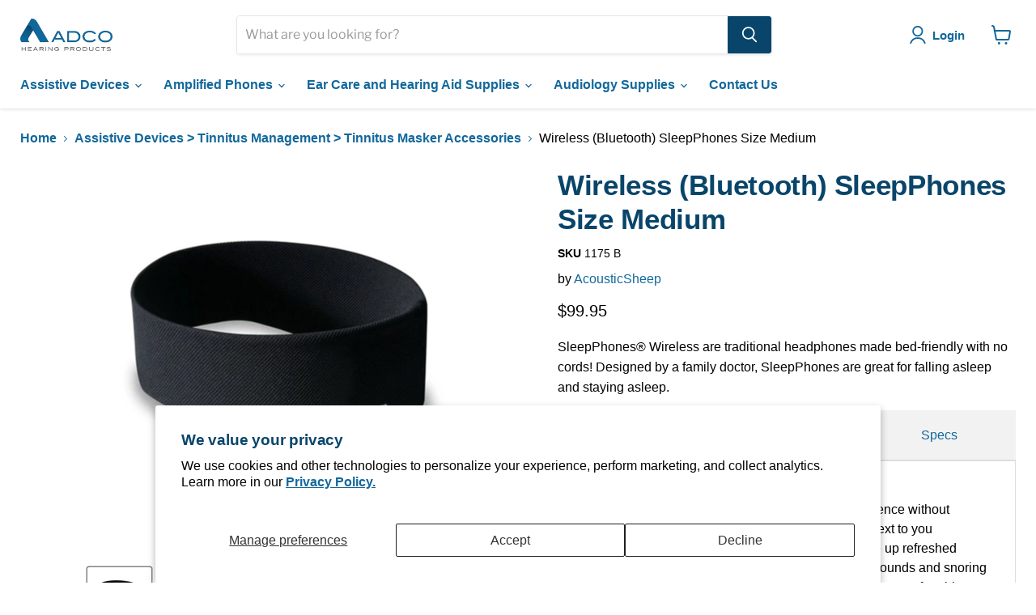

--- FILE ---
content_type: text/html; charset=utf-8
request_url: https://adcohearing.com/collections/assistive-devices-tinnitus-management-tinnitus-masker-accessories/products/wireless-bluetooth-sleepphones?_pos=1&_fid=a93ce0f4c&_ss=c
body_size: 57988
content:
<!doctype html>
<html class="no-js no-touch" lang="en">
  <head>
    


<link rel="preload" as="image" href="//adcohearing.com/cdn/shop/products/1175_800x.jpg?v=1670539874">




<link rel="preconnect" href="//fonts.shopifycdn.com/" crossorigin>
<link rel="preconnect" href="//cdn.shopify.com/" crossorigin>
<link rel="preconnect" href="//v.shopify.com/" crossorigin>
<link rel="dns-prefetch" href="//adcohearing.com" crossorigin>
<link rel="dns-prefetch" href="//adco-hearing-products.myshopify.com" crossorigin>
<link rel="dns-prefetch" href="//cdn.shopify.com" crossorigin>
<link rel="dns-prefetch" href="//v.shopify.com" crossorigin>
<link rel="dns-prefetch" href="//fonts.shopifycdn.com" crossorigin>


<style>.async-hide { opacity: 0 !important} </style>
<script>(function(a,s,y,n,c,h,i,d,e){s.className+=' '+y;h.start=1*new Date;
h.end=i=function(){s.className=s.className.replace(RegExp(' ?'+y),'')};
(a[n]=a[n]||[]).hide=h;setTimeout(function(){i();h.end=null},c);h.timeout=c;
})(window,document.documentElement,'async-hide','dataLayer',600,
{'OPT-XXXXXX':true});</script>
    <script>
  YETT_BLACKLIST = [/chimpstatic/,/klaviyo/,/productreviews/,/tawk.to/,/wisepops/,/rivo/]
  !function(t,e){"object"==typeof exports&&"undefined"!=typeof module?e(exports):"function"==typeof define&&define.amd?define(["exports"],e):e(t.yett={})}(this,function(t){"use strict";var e={blacklist:window.YETT_BLACKLIST,whitelist:window.YETT_WHITELIST},r={blacklisted:[]},n=function(t,r){return t&&(!r||"javascript/blocked"!==r)&&(!e.blacklist||e.blacklist.some(function(e){return e.test(t)}))&&(!e.whitelist||e.whitelist.every(function(e){return!e.test(t)}))},i=function(t){var r=t.getAttribute("src");return e.blacklist&&e.blacklist.every(function(t){return!t.test(r)})||e.whitelist&&e.whitelist.some(function(t){return t.test(r)})},c=new MutationObserver(function(t){t.forEach(function(t){for(var e=t.addedNodes,i=function(t){var i=e[t];if(1===i.nodeType&&"SCRIPT"===i.tagName){var c=i.src,o=i.type;if(n(c,o)){r.blacklisted.push(i.cloneNode()),i.type="javascript/blocked";i.addEventListener("beforescriptexecute",function t(e){"javascript/blocked"===i.getAttribute("type")&&e.preventDefault(),i.removeEventListener("beforescriptexecute",t)}),i.parentElement.removeChild(i)}}},c=0;c<e.length;c++)i(c)})});c.observe(document.documentElement,{childList:!0,subtree:!0});var o=document.createElement;document.createElement=function(){for(var t=arguments.length,e=Array(t),r=0;r<t;r++)e[r]=arguments[r];if("script"!==e[0].toLowerCase())return o.bind(document).apply(void 0,e);var i=o.bind(document).apply(void 0,e),c=i.setAttribute.bind(i);return Object.defineProperties(i,{src:{get:function(){return i.getAttribute("src")},set:function(t){return n(t,i.type)&&c("type","javascript/blocked"),c("src",t),!0}},type:{set:function(t){var e=n(i.src,i.type)?"javascript/blocked":t;return c("type",e),!0}}}),i.setAttribute=function(t,e){"type"===t||"src"===t?i[t]=e:HTMLScriptElement.prototype.setAttribute.call(i,t,e)},i};var l=function(t){if(Array.isArray(t)){for(var e=0,r=Array(t.length);e<t.length;e++)r[e]=t[e];return r}return Array.from(t)},a=new RegExp("[|\\{}()[\\]^$+*?.]","g");t.unblock=function(){for(var t=arguments.length,n=Array(t),o=0;o<t;o++)n[o]=arguments[o];n.length<1?(e.blacklist=[],e.whitelist=[]):(e.blacklist&&(e.blacklist=e.blacklist.filter(function(t){return n.every(function(e){return!t.test(e)})})),e.whitelist&&(e.whitelist=[].concat(l(e.whitelist),l(n.map(function(t){var r=".*"+t.replace(a,"\\$&")+".*";return e.whitelist.find(function(t){return t.toString()===r.toString()})?null:new RegExp(r)}).filter(Boolean)))));for(var s=document.querySelectorAll('script[type="javascript/blocked"]'),u=0;u<s.length;u++){var p=s[u];i(p)&&(p.type="application/javascript",r.blacklisted.push(p),p.parentElement.removeChild(p))}var d=0;[].concat(l(r.blacklisted)).forEach(function(t,e){if(i(t)){var n=document.createElement("script");n.setAttribute("src",t.src),n.setAttribute("type","application/javascript"),document.head.appendChild(n),r.blacklisted.splice(e-d,1),d++}}),e.blacklist&&e.blacklist.length<1&&c.disconnect()},Object.defineProperty(t,"__esModule",{value:!0})});
</script>
    <script>
      window.Store = window.Store || {};
      window.Store.id = 18602197043;
    </script>
    <meta charset="utf-8">
    <meta http-equiv="x-ua-compatible" content="IE=edge">

    <link rel="preconnect" href="https://cdn.shopify.com">
    <link rel="preconnect" href="https://fonts.shopifycdn.com">
    <link rel="preconnect" href="https://v.shopify.com">
    <link rel="preconnect" href="https://cdn.shopifycloud.com">

    <title>Wireless (Bluetooth) SleepPhones Size Medium — ADCO Hearing Products</title>

    
      <meta name="description" content="SleepPhones® Wireless are traditional headphones made bed-friendly with no cords! Designed by a family doctor, SleepPhones are great for falling asleep and staying asleep. Features Surround yourself in an ultimate sound experience without disturbing, or being disturbed by, the person next to you Fall asleep faster, sta">
    

    
  <link rel="shortcut icon" href="//adcohearing.com/cdn/shop/files/favicon_32x32.png?v=1613542737" type="image/png">








<link rel="canonical" href="https://adcohearing.com/products/wireless-bluetooth-sleepphones">


    <meta name="viewport" content="width=device-width">

    
    















<meta property="og:site_name" content="ADCO Hearing Products">
<meta property="og:url" content="https://adcohearing.com/products/wireless-bluetooth-sleepphones">
<meta property="og:title" content="Wireless (Bluetooth) SleepPhones Size Medium">
<meta property="og:type" content="website">
<meta property="og:description" content="SleepPhones® Wireless are traditional headphones made bed-friendly with no cords! Designed by a family doctor, SleepPhones are great for falling asleep and staying asleep. Features Surround yourself in an ultimate sound experience without disturbing, or being disturbed by, the person next to you Fall asleep faster, sta">




    
    
    

    
    
    <meta
      property="og:image"
      content="https://adcohearing.com/cdn/shop/products/1175_1200x1200.jpg?v=1670539874"
    />
    <meta
      property="og:image:secure_url"
      content="https://adcohearing.com/cdn/shop/products/1175_1200x1200.jpg?v=1670539874"
    />
    <meta property="og:image:width" content="1200" />
    <meta property="og:image:height" content="1200" />
    
    
    <meta property="og:image:alt" content="Social media image" />
  
















<meta name="twitter:title" content="Wireless (Bluetooth) SleepPhones Size Medium">
<meta name="twitter:description" content="SleepPhones® Wireless are traditional headphones made bed-friendly with no cords! Designed by a family doctor, SleepPhones are great for falling asleep and staying asleep. Features Surround yourself in an ultimate sound experience without disturbing, or being disturbed by, the person next to you Fall asleep faster, sta">


    
    
    
      
      
      <meta name="twitter:card" content="summary">
    
    
    <meta
      property="twitter:image"
      content="https://adcohearing.com/cdn/shop/products/1175_1200x1200_crop_center.jpg?v=1670539874"
    />
    <meta property="twitter:image:width" content="1200" />
    <meta property="twitter:image:height" content="1200" />
    
    
    <meta property="twitter:image:alt" content="Social media image" />
  



    <link rel="preload" href="//adcohearing.com/cdn/fonts/libre_franklin/librefranklin_n6.c976b0b721ea92417572301ef17640150832a2b9.woff2" as="font" crossorigin="anonymous">
    <link rel="preload" as="style" href="//adcohearing.com/cdn/shop/t/30/assets/theme.css?v=60225173007299695381768325044">
    <link
      href="https://fonts.googleapis.com/css2?family=Montserrat:wght@100;300;400;500;600;700&display=swap"
      rel="stylesheet"
    >
    <link
      href="https://fonts.googleapis.com/css2?family=Montserrat:wght@100;300;400;500;600;700&display=swap"
      rel="stylesheet"
    >

    <script>window.performance && window.performance.mark && window.performance.mark('shopify.content_for_header.start');</script><meta name="google-site-verification" content="uVUNlYdb72Kglle8zV7YAwxijVWQoQTyjEps0kjMQoY">
<meta name="google-site-verification" content="uVUNlYdb72Kglle8zV7YAwxijVWQoQTyjEps0kjMQoY">
<meta name="facebook-domain-verification" content="nxo2x8i24bt9hbxklredl1av5jzhek">
<meta id="shopify-digital-wallet" name="shopify-digital-wallet" content="/18602197043/digital_wallets/dialog">
<meta name="shopify-checkout-api-token" content="1d571264d452727ea059622f662fa92f">
<meta id="in-context-paypal-metadata" data-shop-id="18602197043" data-venmo-supported="true" data-environment="production" data-locale="en_US" data-paypal-v4="true" data-currency="USD">
<link rel="alternate" type="application/json+oembed" href="https://adcohearing.com/products/wireless-bluetooth-sleepphones.oembed">
<script async="async" src="/checkouts/internal/preloads.js?locale=en-US"></script>
<script id="shopify-features" type="application/json">{"accessToken":"1d571264d452727ea059622f662fa92f","betas":["rich-media-storefront-analytics"],"domain":"adcohearing.com","predictiveSearch":true,"shopId":18602197043,"locale":"en"}</script>
<script>var Shopify = Shopify || {};
Shopify.shop = "adco-hearing-products.myshopify.com";
Shopify.locale = "en";
Shopify.currency = {"active":"USD","rate":"1.0"};
Shopify.country = "US";
Shopify.theme = {"name":"MeroxIO Optimized 03-04-25","id":136378581220,"schema_name":"Empire","schema_version":"7.1.0","theme_store_id":838,"role":"main"};
Shopify.theme.handle = "null";
Shopify.theme.style = {"id":null,"handle":null};
Shopify.cdnHost = "adcohearing.com/cdn";
Shopify.routes = Shopify.routes || {};
Shopify.routes.root = "/";</script>
<script type="module">!function(o){(o.Shopify=o.Shopify||{}).modules=!0}(window);</script>
<script>!function(o){function n(){var o=[];function n(){o.push(Array.prototype.slice.apply(arguments))}return n.q=o,n}var t=o.Shopify=o.Shopify||{};t.loadFeatures=n(),t.autoloadFeatures=n()}(window);</script>
<script id="shop-js-analytics" type="application/json">{"pageType":"product"}</script>
<script defer="defer" async type="module" src="//adcohearing.com/cdn/shopifycloud/shop-js/modules/v2/client.init-shop-cart-sync_BdyHc3Nr.en.esm.js"></script>
<script defer="defer" async type="module" src="//adcohearing.com/cdn/shopifycloud/shop-js/modules/v2/chunk.common_Daul8nwZ.esm.js"></script>
<script type="module">
  await import("//adcohearing.com/cdn/shopifycloud/shop-js/modules/v2/client.init-shop-cart-sync_BdyHc3Nr.en.esm.js");
await import("//adcohearing.com/cdn/shopifycloud/shop-js/modules/v2/chunk.common_Daul8nwZ.esm.js");

  window.Shopify.SignInWithShop?.initShopCartSync?.({"fedCMEnabled":true,"windoidEnabled":true});

</script>
<script>(function() {
  var isLoaded = false;
  function asyncLoad() {
    if (isLoaded) return;
    isLoaded = true;
    var urls = ["https:\/\/emotivecdn.io\/emotive-popup\/popup.js?brand=1999\u0026api=https:\/\/www.emotiveapp.co\/\u0026shop=adco-hearing-products.myshopify.com","https:\/\/cdn.shopify.com\/s\/files\/1\/0186\/0219\/7043\/t\/15\/assets\/loy_18602197043.js?v=1663881179\u0026shop=adco-hearing-products.myshopify.com","https:\/\/chimpstatic.com\/mcjs-connected\/js\/users\/90ad6e4b4eccaa599f3669a37\/1c38fdcef3ecaa05b00295e4c.js?shop=adco-hearing-products.myshopify.com","\/\/cdn.shopify.com\/proxy\/1588b2b386f214b7e464fda22024f2b273e8fb0f97b223380870b404247530d4\/shopify-script-tags.s3.eu-west-1.amazonaws.com\/smartseo\/instantpage.js?shop=adco-hearing-products.myshopify.com\u0026sp-cache-control=cHVibGljLCBtYXgtYWdlPTkwMA"];
    for (var i = 0; i < urls.length; i++) {
      var s = document.createElement('script');
      s.type = 'text/javascript';
      s.async = true;
      s.src = urls[i];
      var x = document.getElementsByTagName('script')[0];
      x.parentNode.insertBefore(s, x);
    }
  };
  if(window.attachEvent) {
    window.attachEvent('onload', asyncLoad);
  } else {
    window.addEventListener('load', asyncLoad, false);
  }
})();</script>
<script id="__st">var __st={"a":18602197043,"offset":-25200,"reqid":"398b16b4-a6e9-477d-a4c4-35b9993cb824-1768938876","pageurl":"adcohearing.com\/collections\/assistive-devices-tinnitus-management-tinnitus-masker-accessories\/products\/wireless-bluetooth-sleepphones?_pos=1\u0026_fid=a93ce0f4c\u0026_ss=c","u":"8d136b7eaba1","p":"product","rtyp":"product","rid":4441352765491};</script>
<script>window.ShopifyPaypalV4VisibilityTracking = true;</script>
<script id="captcha-bootstrap">!function(){'use strict';const t='contact',e='account',n='new_comment',o=[[t,t],['blogs',n],['comments',n],[t,'customer']],c=[[e,'customer_login'],[e,'guest_login'],[e,'recover_customer_password'],[e,'create_customer']],r=t=>t.map((([t,e])=>`form[action*='/${t}']:not([data-nocaptcha='true']) input[name='form_type'][value='${e}']`)).join(','),a=t=>()=>t?[...document.querySelectorAll(t)].map((t=>t.form)):[];function s(){const t=[...o],e=r(t);return a(e)}const i='password',u='form_key',d=['recaptcha-v3-token','g-recaptcha-response','h-captcha-response',i],f=()=>{try{return window.sessionStorage}catch{return}},m='__shopify_v',_=t=>t.elements[u];function p(t,e,n=!1){try{const o=window.sessionStorage,c=JSON.parse(o.getItem(e)),{data:r}=function(t){const{data:e,action:n}=t;return t[m]||n?{data:e,action:n}:{data:t,action:n}}(c);for(const[e,n]of Object.entries(r))t.elements[e]&&(t.elements[e].value=n);n&&o.removeItem(e)}catch(o){console.error('form repopulation failed',{error:o})}}const l='form_type',E='cptcha';function T(t){t.dataset[E]=!0}const w=window,h=w.document,L='Shopify',v='ce_forms',y='captcha';let A=!1;((t,e)=>{const n=(g='f06e6c50-85a8-45c8-87d0-21a2b65856fe',I='https://cdn.shopify.com/shopifycloud/storefront-forms-hcaptcha/ce_storefront_forms_captcha_hcaptcha.v1.5.2.iife.js',D={infoText:'Protected by hCaptcha',privacyText:'Privacy',termsText:'Terms'},(t,e,n)=>{const o=w[L][v],c=o.bindForm;if(c)return c(t,g,e,D).then(n);var r;o.q.push([[t,g,e,D],n]),r=I,A||(h.body.append(Object.assign(h.createElement('script'),{id:'captcha-provider',async:!0,src:r})),A=!0)});var g,I,D;w[L]=w[L]||{},w[L][v]=w[L][v]||{},w[L][v].q=[],w[L][y]=w[L][y]||{},w[L][y].protect=function(t,e){n(t,void 0,e),T(t)},Object.freeze(w[L][y]),function(t,e,n,w,h,L){const[v,y,A,g]=function(t,e,n){const i=e?o:[],u=t?c:[],d=[...i,...u],f=r(d),m=r(i),_=r(d.filter((([t,e])=>n.includes(e))));return[a(f),a(m),a(_),s()]}(w,h,L),I=t=>{const e=t.target;return e instanceof HTMLFormElement?e:e&&e.form},D=t=>v().includes(t);t.addEventListener('submit',(t=>{const e=I(t);if(!e)return;const n=D(e)&&!e.dataset.hcaptchaBound&&!e.dataset.recaptchaBound,o=_(e),c=g().includes(e)&&(!o||!o.value);(n||c)&&t.preventDefault(),c&&!n&&(function(t){try{if(!f())return;!function(t){const e=f();if(!e)return;const n=_(t);if(!n)return;const o=n.value;o&&e.removeItem(o)}(t);const e=Array.from(Array(32),(()=>Math.random().toString(36)[2])).join('');!function(t,e){_(t)||t.append(Object.assign(document.createElement('input'),{type:'hidden',name:u})),t.elements[u].value=e}(t,e),function(t,e){const n=f();if(!n)return;const o=[...t.querySelectorAll(`input[type='${i}']`)].map((({name:t})=>t)),c=[...d,...o],r={};for(const[a,s]of new FormData(t).entries())c.includes(a)||(r[a]=s);n.setItem(e,JSON.stringify({[m]:1,action:t.action,data:r}))}(t,e)}catch(e){console.error('failed to persist form',e)}}(e),e.submit())}));const S=(t,e)=>{t&&!t.dataset[E]&&(n(t,e.some((e=>e===t))),T(t))};for(const o of['focusin','change'])t.addEventListener(o,(t=>{const e=I(t);D(e)&&S(e,y())}));const B=e.get('form_key'),M=e.get(l),P=B&&M;t.addEventListener('DOMContentLoaded',(()=>{const t=y();if(P)for(const e of t)e.elements[l].value===M&&p(e,B);[...new Set([...A(),...v().filter((t=>'true'===t.dataset.shopifyCaptcha))])].forEach((e=>S(e,t)))}))}(h,new URLSearchParams(w.location.search),n,t,e,['guest_login'])})(!0,!0)}();</script>
<script integrity="sha256-4kQ18oKyAcykRKYeNunJcIwy7WH5gtpwJnB7kiuLZ1E=" data-source-attribution="shopify.loadfeatures" defer="defer" src="//adcohearing.com/cdn/shopifycloud/storefront/assets/storefront/load_feature-a0a9edcb.js" crossorigin="anonymous"></script>
<script data-source-attribution="shopify.dynamic_checkout.dynamic.init">var Shopify=Shopify||{};Shopify.PaymentButton=Shopify.PaymentButton||{isStorefrontPortableWallets:!0,init:function(){window.Shopify.PaymentButton.init=function(){};var t=document.createElement("script");t.src="https://adcohearing.com/cdn/shopifycloud/portable-wallets/latest/portable-wallets.en.js",t.type="module",document.head.appendChild(t)}};
</script>
<script data-source-attribution="shopify.dynamic_checkout.buyer_consent">
  function portableWalletsHideBuyerConsent(e){var t=document.getElementById("shopify-buyer-consent"),n=document.getElementById("shopify-subscription-policy-button");t&&n&&(t.classList.add("hidden"),t.setAttribute("aria-hidden","true"),n.removeEventListener("click",e))}function portableWalletsShowBuyerConsent(e){var t=document.getElementById("shopify-buyer-consent"),n=document.getElementById("shopify-subscription-policy-button");t&&n&&(t.classList.remove("hidden"),t.removeAttribute("aria-hidden"),n.addEventListener("click",e))}window.Shopify?.PaymentButton&&(window.Shopify.PaymentButton.hideBuyerConsent=portableWalletsHideBuyerConsent,window.Shopify.PaymentButton.showBuyerConsent=portableWalletsShowBuyerConsent);
</script>
<script>
  function portableWalletsCleanup(e){e&&e.src&&console.error("Failed to load portable wallets script "+e.src);var t=document.querySelectorAll("shopify-accelerated-checkout .shopify-payment-button__skeleton, shopify-accelerated-checkout-cart .wallet-cart-button__skeleton"),e=document.getElementById("shopify-buyer-consent");for(let e=0;e<t.length;e++)t[e].remove();e&&e.remove()}function portableWalletsNotLoadedAsModule(e){e instanceof ErrorEvent&&"string"==typeof e.message&&e.message.includes("import.meta")&&"string"==typeof e.filename&&e.filename.includes("portable-wallets")&&(window.removeEventListener("error",portableWalletsNotLoadedAsModule),window.Shopify.PaymentButton.failedToLoad=e,"loading"===document.readyState?document.addEventListener("DOMContentLoaded",window.Shopify.PaymentButton.init):window.Shopify.PaymentButton.init())}window.addEventListener("error",portableWalletsNotLoadedAsModule);
</script>

<script type="module" src="https://adcohearing.com/cdn/shopifycloud/portable-wallets/latest/portable-wallets.en.js" onError="portableWalletsCleanup(this)" crossorigin="anonymous"></script>
<script nomodule>
  document.addEventListener("DOMContentLoaded", portableWalletsCleanup);
</script>

<script id='scb4127' type='text/javascript' async='' src='https://adcohearing.com/cdn/shopifycloud/privacy-banner/storefront-banner.js'></script><link id="shopify-accelerated-checkout-styles" rel="stylesheet" media="screen" href="https://adcohearing.com/cdn/shopifycloud/portable-wallets/latest/accelerated-checkout-backwards-compat.css" crossorigin="anonymous">
<style id="shopify-accelerated-checkout-cart">
        #shopify-buyer-consent {
  margin-top: 1em;
  display: inline-block;
  width: 100%;
}

#shopify-buyer-consent.hidden {
  display: none;
}

#shopify-subscription-policy-button {
  background: none;
  border: none;
  padding: 0;
  text-decoration: underline;
  font-size: inherit;
  cursor: pointer;
}

#shopify-subscription-policy-button::before {
  box-shadow: none;
}

      </style>

<script>window.performance && window.performance.mark && window.performance.mark('shopify.content_for_header.end');</script>

<script>window.BOLD = window.BOLD || {};
    window.BOLD.common = window.BOLD.common || {};
    window.BOLD.common.Shopify = window.BOLD.common.Shopify || {};
    window.BOLD.common.Shopify.shop = {
      domain: 'adcohearing.com',
      permanent_domain: 'adco-hearing-products.myshopify.com',
      url: 'https://adcohearing.com',
      secure_url: 'https://adcohearing.com',
      money_format: "${{amount}}",
      currency: "USD"
    };
    window.BOLD.common.Shopify.customer = {
      id: null,
      tags: null,
    };
    window.BOLD.common.Shopify.cart = {"note":null,"attributes":{},"original_total_price":0,"total_price":0,"total_discount":0,"total_weight":0.0,"item_count":0,"items":[],"requires_shipping":false,"currency":"USD","items_subtotal_price":0,"cart_level_discount_applications":[],"checkout_charge_amount":0};
    window.BOLD.common.template = 'product';window.BOLD.common.Shopify.formatMoney = function(money, format) {
        function n(t, e) {
            return "undefined" == typeof t ? e : t
        }
        function r(t, e, r, i) {
            if (e = n(e, 2),
                r = n(r, ","),
                i = n(i, "."),
            isNaN(t) || null == t)
                return 0;
            t = (t / 100).toFixed(e);
            var o = t.split(".")
                , a = o[0].replace(/(\d)(?=(\d\d\d)+(?!\d))/g, "$1" + r)
                , s = o[1] ? i + o[1] : "";
            return a + s
        }
        "string" == typeof money && (money = money.replace(".", ""));
        var i = ""
            , o = /\{\{\s*(\w+)\s*\}\}/
            , a = format || window.BOLD.common.Shopify.shop.money_format || window.Shopify.money_format || "$ {{ amount }}";
        switch (a.match(o)[1]) {
            case "amount":
                i = r(money, 2, ",", ".");
                break;
            case "amount_no_decimals":
                i = r(money, 0, ",", ".");
                break;
            case "amount_with_comma_separator":
                i = r(money, 2, ".", ",");
                break;
            case "amount_no_decimals_with_comma_separator":
                i = r(money, 0, ".", ",");
                break;
            case "amount_with_space_separator":
                i = r(money, 2, " ", ",");
                break;
            case "amount_no_decimals_with_space_separator":
                i = r(money, 0, " ", ",");
                break;
            case "amount_with_apostrophe_separator":
                i = r(money, 2, "'", ".");
                break;
        }
        return a.replace(o, i);
    };
    window.BOLD.common.Shopify.saveProduct = function (handle, product) {
      if (typeof handle === 'string' && typeof window.BOLD.common.Shopify.products[handle] === 'undefined') {
        if (typeof product === 'number') {
          window.BOLD.common.Shopify.handles[product] = handle;
          product = { id: product };
        }
        window.BOLD.common.Shopify.products[handle] = product;
      }
    };
    window.BOLD.common.Shopify.saveVariant = function (variant_id, variant) {
      if (typeof variant_id === 'number' && typeof window.BOLD.common.Shopify.variants[variant_id] === 'undefined') {
        window.BOLD.common.Shopify.variants[variant_id] = variant;
      }
    };window.BOLD.common.Shopify.products = window.BOLD.common.Shopify.products || {};
    window.BOLD.common.Shopify.variants = window.BOLD.common.Shopify.variants || {};
    window.BOLD.common.Shopify.handles = window.BOLD.common.Shopify.handles || {};window.BOLD.common.Shopify.handle = "wireless-bluetooth-sleepphones"
window.BOLD.common.Shopify.saveProduct("wireless-bluetooth-sleepphones", 4441352765491);window.BOLD.common.Shopify.saveVariant(31595218370611, { product_id: 4441352765491, product_handle: "wireless-bluetooth-sleepphones", price: 9995, group_id: '', csp_metafield: {}});window.BOLD.common.Shopify.saveVariant(31595218403379, { product_id: 4441352765491, product_handle: "wireless-bluetooth-sleepphones", price: 9995, group_id: '', csp_metafield: {}});window.BOLD.common.Shopify.saveVariant(31595218436147, { product_id: 4441352765491, product_handle: "wireless-bluetooth-sleepphones", price: 9995, group_id: '', csp_metafield: {}});window.BOLD.common.Shopify.saveVariant(31595218468915, { product_id: 4441352765491, product_handle: "wireless-bluetooth-sleepphones", price: 9995, group_id: '', csp_metafield: {}});window.BOLD.common.Shopify.saveVariant(31595218501683, { product_id: 4441352765491, product_handle: "wireless-bluetooth-sleepphones", price: 9995, group_id: '', csp_metafield: {}});window.BOLD.apps_installed = {"Product Upsell":3} || {};window.BOLD.common.Shopify.saveProduct("speaker-pocket-pillow-cover", 4441369247795);window.BOLD.common.Shopify.saveVariant(31595265425459, { product_id: 4441369247795, product_handle: "speaker-pocket-pillow-cover", price: 1495, group_id: '', csp_metafield: {}});window.BOLD.common.Shopify.saveProduct("sleepphones-classic-wired", 4441352929331);window.BOLD.common.Shopify.saveVariant(31595218763827, { product_id: 4441352929331, product_handle: "sleepphones-classic-wired", price: 3995, group_id: '', csp_metafield: {}});window.BOLD.common.Shopify.saveVariant(31595218796595, { product_id: 4441352929331, product_handle: "sleepphones-classic-wired", price: 3995, group_id: '', csp_metafield: {}});window.BOLD.common.Shopify.saveVariant(31595218829363, { product_id: 4441352929331, product_handle: "sleepphones-classic-wired", price: 3995, group_id: '', csp_metafield: {}});window.BOLD.common.Shopify.saveVariant(31595218862131, { product_id: 4441352929331, product_handle: "sleepphones-classic-wired", price: 3995, group_id: '', csp_metafield: {}});window.BOLD.common.Shopify.saveVariant(31595218894899, { product_id: 4441352929331, product_handle: "sleepphones-classic-wired", price: 3995, group_id: '', csp_metafield: {}});window.BOLD.common.Shopify.saveProduct("wireless-bluetooth-sleepphones", 4441352765491);window.BOLD.common.Shopify.saveVariant(31595218370611, { product_id: 4441352765491, product_handle: "wireless-bluetooth-sleepphones", price: 9995, group_id: '', csp_metafield: {}});window.BOLD.common.Shopify.saveVariant(31595218403379, { product_id: 4441352765491, product_handle: "wireless-bluetooth-sleepphones", price: 9995, group_id: '', csp_metafield: {}});window.BOLD.common.Shopify.saveVariant(31595218436147, { product_id: 4441352765491, product_handle: "wireless-bluetooth-sleepphones", price: 9995, group_id: '', csp_metafield: {}});window.BOLD.common.Shopify.saveVariant(31595218468915, { product_id: 4441352765491, product_handle: "wireless-bluetooth-sleepphones", price: 9995, group_id: '', csp_metafield: {}});window.BOLD.common.Shopify.saveVariant(31595218501683, { product_id: 4441352765491, product_handle: "wireless-bluetooth-sleepphones", price: 9995, group_id: '', csp_metafield: {}});window.BOLD.common.Shopify.saveProduct("wireless-bluetooth-sleepphones-size-large", 8045732856036);window.BOLD.common.Shopify.saveVariant(44223427313892, { product_id: 8045732856036, product_handle: "wireless-bluetooth-sleepphones-size-large", price: 9995, group_id: '', csp_metafield: {}});window.BOLD.common.Shopify.saveProduct("sleep-therapy-pillow", 4441361317939);window.BOLD.common.Shopify.saveVariant(31595244847155, { product_id: 4441361317939, product_handle: "sleep-therapy-pillow", price: 4999, group_id: '', csp_metafield: {}});window.BOLD.common.Shopify.saveProduct("runphones-classic-wired", 4441352863795);window.BOLD.common.Shopify.saveVariant(31595218599987, { product_id: 4441352863795, product_handle: "runphones-classic-wired", price: 3995, group_id: '', csp_metafield: {}});window.BOLD.common.Shopify.saveVariant(31595218632755, { product_id: 4441352863795, product_handle: "runphones-classic-wired", price: 3995, group_id: '', csp_metafield: {}});window.BOLD.common.Shopify.saveVariant(31595218665523, { product_id: 4441352863795, product_handle: "runphones-classic-wired", price: 3995, group_id: '', csp_metafield: {}});window.BOLD.common.Shopify.saveVariant(31595218698291, { product_id: 4441352863795, product_handle: "runphones-classic-wired", price: 3995, group_id: '', csp_metafield: {}});window.BOLD.common.Shopify.saveProduct("amplified-pillow-speaker-set", 4441353388083);window.BOLD.common.Shopify.saveVariant(31595219419187, { product_id: 4441353388083, product_handle: "amplified-pillow-speaker-set", price: 4599, group_id: '', csp_metafield: {}});window.BOLD.common.Shopify.saveProduct("wireless-bluetooth-runphones", 4441352732723);window.BOLD.common.Shopify.saveVariant(31595218239539, { product_id: 4441352732723, product_handle: "wireless-bluetooth-runphones", price: 9995, group_id: '', csp_metafield: {}});window.BOLD.common.Shopify.saveVariant(31595218272307, { product_id: 4441352732723, product_handle: "wireless-bluetooth-runphones", price: 9995, group_id: '', csp_metafield: {}});window.BOLD.common.Shopify.saveVariant(31595218305075, { product_id: 4441352732723, product_handle: "wireless-bluetooth-runphones", price: 9995, group_id: '', csp_metafield: {}});window.BOLD.common.Shopify.saveVariant(31595218337843, { product_id: 4441352732723, product_handle: "wireless-bluetooth-runphones", price: 9995, group_id: '', csp_metafield: {}});window.BOLD.common.Shopify.saveProduct("deluxe-leather-style-travel-case-for-models-bst-80-adco-and-bst-100-adco", 8633180946660);window.BOLD.common.Shopify.saveVariant(46265695502564, { product_id: 8633180946660, product_handle: "deluxe-leather-style-travel-case-for-models-bst-80-adco-and-bst-100-adco", price: 1999, group_id: '', csp_metafield: {}});window.BOLD.common.Shopify.saveProduct("usb-c-to-3-5-mm-headphone-jack-adapter-usb-100", 8531433324772);window.BOLD.common.Shopify.saveVariant(45731543974116, { product_id: 8531433324772, product_handle: "usb-c-to-3-5-mm-headphone-jack-adapter-usb-100", price: 1499, group_id: '', csp_metafield: {}});window.BOLD.common.Shopify.saveProduct("sound-oasis-sleep-therapy-pillow-speaker-holder-with-speakers", 8265436102884);window.BOLD.common.Shopify.saveVariant(44933614928100, { product_id: 8265436102884, product_handle: "sound-oasis-sleep-therapy-pillow-speaker-holder-with-speakers", price: 2999, group_id: '', csp_metafield: {}});window.BOLD.common.Shopify.saveProduct("sound-oasis-sleep-therapy-pillow-speaker-holder", 8265435447524);window.BOLD.common.Shopify.saveVariant(44933614010596, { product_id: 8265435447524, product_handle: "sound-oasis-sleep-therapy-pillow-speaker-holder", price: 2295, group_id: '', csp_metafield: {}});window.BOLD.common.Shopify.saveProduct("runphones-effortless", 7901450469604);window.BOLD.common.Shopify.saveVariant(43678301716708, { product_id: 7901450469604, product_handle: "runphones-effortless", price: 14995, group_id: '', csp_metafield: {}});window.BOLD.common.Shopify.saveVariant(43678301749476, { product_id: 7901450469604, product_handle: "runphones-effortless", price: 14995, group_id: '', csp_metafield: {}});window.BOLD.common.Shopify.saveVariant(43678301782244, { product_id: 7901450469604, product_handle: "runphones-effortless", price: 14995, group_id: '', csp_metafield: {}});window.BOLD.common.Shopify.saveVariant(43678301815012, { product_id: 7901450469604, product_handle: "runphones-effortless", price: 14995, group_id: '', csp_metafield: {}});window.BOLD.common.Shopify.saveVariant(43678311743716, { product_id: 7901450469604, product_handle: "runphones-effortless", price: 14995, group_id: '', csp_metafield: {}});window.BOLD.common.Shopify.saveProduct("adco-brand-pillow-speaker-set", 4441369313331);window.BOLD.common.Shopify.saveVariant(31595265490995, { product_id: 4441369313331, product_handle: "adco-brand-pillow-speaker-set", price: 2295, group_id: '', csp_metafield: {}});window.BOLD.common.Shopify.saveProduct("usb-accessories", 4441347227699);window.BOLD.common.Shopify.saveVariant(31595206246451, { product_id: 4441347227699, product_handle: "usb-accessories", price: 1299, group_id: '', csp_metafield: {}});window.BOLD.common.Shopify.saveVariant(31595206279219, { product_id: 4441347227699, product_handle: "usb-accessories", price: 999, group_id: '', csp_metafield: {}});window.BOLD.common.Shopify.saveVariant(31595206311987, { product_id: 4441347227699, product_handle: "usb-accessories", price: 1799, group_id: '', csp_metafield: {}});window.BOLD.common.Shopify.metafields = window.BOLD.common.Shopify.metafields || {};window.BOLD.common.Shopify.metafields["bold_rp"] = {};window.BOLD.common.Shopify.metafields["bold_csp_defaults"] = {};window.BOLD.common.cacheParams = window.BOLD.common.cacheParams || {};
</script>

<link href="//adcohearing.com/cdn/shop/t/30/assets/bold-upsell.css?v=118359313864404037381675678100" rel="stylesheet" type="text/css" media="all" />
<link href="//adcohearing.com/cdn/shop/t/30/assets/bold-upsell-custom.css?v=150135899998303055901675678100" rel="stylesheet" type="text/css" media="all" />
<script>
</script><link href="//adcohearing.com/cdn/shop/t/30/assets/theme.css?v=60225173007299695381768325044" rel="stylesheet" type="text/css" media="all" />
    <link href="//adcohearing.com/cdn/shop/t/30/assets/custom.css?v=39025348259865918251695042722" rel="stylesheet" type="text/css" media="all" />
    <link href="//adcohearing.com/cdn/shop/t/30/assets/jquery.fancybox.min.css?v=19278034316635137701675678100" rel="stylesheet" type="text/css" media="all" />

    
    <script>
      window.Theme = window.Theme || {};
      window.Theme.version = '7.1.0';
      window.Theme.name = 'Empire';
      window.Theme.routes = {
        "root_url": "/",
        "account_url": "/account",
        "account_login_url": "/account/login",
        "account_logout_url": "/account/logout",
        "account_register_url": "/account/register",
        "account_addresses_url": "/account/addresses",
        "collections_url": "/collections",
        "all_products_collection_url": "/collections/all",
        "search_url": "/search",
        "cart_url": "/cart",
        "cart_add_url": "/cart/add",
        "cart_change_url": "/cart/change",
        "cart_clear_url": "/cart/clear",
        "product_recommendations_url": "/recommendations/products",
      };
    </script>
    

    
    <script type="text/javascript">
  window.Rivo = window.Rivo || {};
  window.Rivo.common = window.Rivo.common || {};
  window.Rivo.common.shop = {
    permanent_domain: 'adco-hearing-products.myshopify.com',
    currency: "USD",
    money_format: "${{amount}}",
    id: 18602197043
  };
  

  window.Rivo.common.template = 'product';
  window.Rivo.common.cart = {};
  window.Rivo.global_config = {"asset_urls":{"loy":{"api_js":"https:\/\/cdn.shopify.com\/s\/files\/1\/0194\/1736\/6592\/t\/1\/assets\/ba_rivo_api.js?v=1764090844","lp_js":"https:\/\/cdn.shopify.com\/s\/files\/1\/0194\/1736\/6592\/t\/1\/assets\/ba_rivo_lp.js?v=1764090843","lp_css":"https:\/\/cdn.shopify.com\/s\/files\/1\/0194\/1736\/6592\/t\/1\/assets\/ba_rivo_lp.css?v=1763487440","profile_js":"https:\/\/cdn.shopify.com\/s\/files\/1\/0194\/1736\/6592\/t\/1\/assets\/ba_rivo_profile.js?v=1764090842","profile_css":"https:\/\/cdn.shopify.com\/s\/files\/1\/0194\/1736\/6592\/t\/1\/assets\/ba_rivo_profile.css?v=1765147386","init_js":"https:\/\/cdn.shopify.com\/s\/files\/1\/0194\/1736\/6592\/t\/1\/assets\/ba_loy_init.js?v=1764090841","referrals_js":"https:\/\/cdn.shopify.com\/s\/files\/1\/0194\/1736\/6592\/t\/1\/assets\/ba_loy_referrals.js?v=1764090845","referrals_css":"https:\/\/cdn.shopify.com\/s\/files\/1\/0194\/1736\/6592\/t\/1\/assets\/ba_loy_referrals.css?v=1700287043","widget_js":"https:\/\/cdn.shopify.com\/s\/files\/1\/0037\/2110\/1430\/t\/963\/assets\/ba_loy_widget.js?v=1728252181","widget_css":"https:\/\/cdn.shopify.com\/s\/files\/1\/0194\/1736\/6592\/t\/1\/assets\/ba_loy_widget.css?v=1692840875","page_init_js":"https:\/\/cdn.shopify.com\/s\/files\/1\/0194\/1736\/6592\/t\/1\/assets\/ba_loy_page_init.js?v=1711433130","page_widget_js":"https:\/\/cdn.shopify.com\/s\/files\/1\/0194\/1736\/6592\/t\/1\/assets\/ba_loy_page_widget.js?v=1711432435","page_widget_css":"https:\/\/cdn.shopify.com\/s\/files\/1\/0194\/1736\/6592\/t\/1\/assets\/ba_loy_page.css?v=1693059047","page_preview_js":null,"app_proxy_applications_js":"https:\/\/cdn.shopify.com\/s\/files\/1\/0194\/1736\/6592\/t\/1\/assets\/app_proxy_application.js?v=1708835151"},"forms":{"init_js":"https:\/\/cdn.shopify.com\/s\/files\/1\/0194\/1736\/6592\/t\/1\/assets\/ba_forms_init.js?v=1711433134","widget_js":"https:\/\/cdn.shopify.com\/s\/files\/1\/0194\/1736\/6592\/t\/1\/assets\/ba_forms_widget.js?v=1711433135","forms_css":"https:\/\/cdn.shopify.com\/s\/files\/1\/0194\/1736\/6592\/t\/1\/assets\/ba_forms.css?v=1691714518"},"global":{"helper_js":"https:\/\/cdn.shopify.com\/s\/files\/1\/0194\/1736\/6592\/t\/1\/assets\/ba_tracking.js?v=1764090840"}},"proxy_paths":{"loy":"\/apps\/ba-loy","app_metrics":"\/apps\/ba-loy\/app_metrics"},"aat":["loy"],"pv":false,"sts":false,"bam":true,"batc":false,"fetch_url_to_string":false,"base_money_format":"${{amount}}","online_store_version":1,"loy_js_api_enabled":false,"hide_console_ad":false,"shopify_markets_enabled":false,"google_client_id":"105612801293-i27f7uh4jfd7tajl14hqbqlvd6dr5psc.apps.googleusercontent.com","multipass_v_token":false,"clear_latest_order_cache":false,"shop":{"id":18602197043,"name":"ADCO Hearing Products","domain":"adcohearing.com"},"theme_extension_local_assets":false};

  
    if (window.Rivo.common.template == 'product'){
      window.Rivo.common.product = {
        id: 4441352765491, price: 9995, handle: "wireless-bluetooth-sleepphones", tags: null,
        available: true, title: "Wireless (Bluetooth) SleepPhones Size Medium", variants: [{"id":31595218370611,"title":"Midnight Black Fleece","option1":"Midnight Black Fleece","option2":null,"option3":null,"sku":"1175 B","requires_shipping":true,"taxable":true,"featured_image":{"id":42822285557988,"product_id":4441352765491,"position":2,"created_at":"2022-12-08T15:51:19-07:00","updated_at":"2022-12-08T15:51:19-07:00","alt":null,"width":2048,"height":2048,"src":"\/\/adcohearing.com\/cdn\/shop\/products\/1175B.jpg?v=1670539879","variant_ids":[31595218370611]},"available":true,"name":"Wireless (Bluetooth) SleepPhones Size Medium - Midnight Black Fleece","public_title":"Midnight Black Fleece","options":["Midnight Black Fleece"],"price":9995,"weight":0,"compare_at_price":null,"inventory_management":null,"barcode":null,"featured_media":{"alt":null,"id":35411488178404,"position":2,"preview_image":{"aspect_ratio":1.0,"height":2048,"width":2048,"src":"\/\/adcohearing.com\/cdn\/shop\/products\/1175B.jpg?v=1670539879"}},"requires_selling_plan":false,"selling_plan_allocations":[]},{"id":31595218403379,"title":"Soft Gray Fleece","option1":"Soft Gray Fleece","option2":null,"option3":null,"sku":"1175 G","requires_shipping":true,"taxable":true,"featured_image":{"id":42822285885668,"product_id":4441352765491,"position":3,"created_at":"2022-12-08T15:51:25-07:00","updated_at":"2022-12-08T15:51:25-07:00","alt":null,"width":2048,"height":2048,"src":"\/\/adcohearing.com\/cdn\/shop\/products\/1175G.jpg?v=1670539885","variant_ids":[31595218403379]},"available":true,"name":"Wireless (Bluetooth) SleepPhones Size Medium - Soft Gray Fleece","public_title":"Soft Gray Fleece","options":["Soft Gray Fleece"],"price":9995,"weight":0,"compare_at_price":null,"inventory_management":null,"barcode":null,"featured_media":{"alt":null,"id":35411488506084,"position":3,"preview_image":{"aspect_ratio":1.0,"height":2048,"width":2048,"src":"\/\/adcohearing.com\/cdn\/shop\/products\/1175G.jpg?v=1670539885"}},"requires_selling_plan":false,"selling_plan_allocations":[]},{"id":31595218436147,"title":"Pitch Black Breeze","option1":"Pitch Black Breeze","option2":null,"option3":null,"sku":"1175 PBB","requires_shipping":true,"taxable":true,"featured_image":{"id":42822286475492,"product_id":4441352765491,"position":4,"created_at":"2022-12-08T15:51:33-07:00","updated_at":"2022-12-08T15:51:33-07:00","alt":null,"width":2048,"height":2048,"src":"\/\/adcohearing.com\/cdn\/shop\/products\/1175PBB.jpg?v=1670539893","variant_ids":[31595218436147]},"available":true,"name":"Wireless (Bluetooth) SleepPhones Size Medium - Pitch Black Breeze","public_title":"Pitch Black Breeze","options":["Pitch Black Breeze"],"price":9995,"weight":0,"compare_at_price":null,"inventory_management":null,"barcode":null,"featured_media":{"alt":null,"id":35411489128676,"position":4,"preview_image":{"aspect_ratio":1.0,"height":2048,"width":2048,"src":"\/\/adcohearing.com\/cdn\/shop\/products\/1175PBB.jpg?v=1670539893"}},"requires_selling_plan":false,"selling_plan_allocations":[]},{"id":31595218468915,"title":"Royal Blue Breeze","option1":"Royal Blue Breeze","option2":null,"option3":null,"sku":"1175 RBB","requires_shipping":true,"taxable":true,"featured_image":{"id":42822286967012,"product_id":4441352765491,"position":5,"created_at":"2022-12-08T15:51:38-07:00","updated_at":"2022-12-08T15:51:38-07:00","alt":null,"width":2048,"height":2048,"src":"\/\/adcohearing.com\/cdn\/shop\/products\/1175RBB.jpg?v=1670539898","variant_ids":[31595218468915]},"available":true,"name":"Wireless (Bluetooth) SleepPhones Size Medium - Royal Blue Breeze","public_title":"Royal Blue Breeze","options":["Royal Blue Breeze"],"price":9995,"weight":0,"compare_at_price":null,"inventory_management":null,"barcode":null,"featured_media":{"alt":null,"id":35411489620196,"position":5,"preview_image":{"aspect_ratio":1.0,"height":2048,"width":2048,"src":"\/\/adcohearing.com\/cdn\/shop\/products\/1175RBB.jpg?v=1670539898"}},"requires_selling_plan":false,"selling_plan_allocations":[]},{"id":31595218501683,"title":"Lavender Fleece","option1":"Lavender Fleece","option2":null,"option3":null,"sku":"1175 L","requires_shipping":true,"taxable":true,"featured_image":{"id":42822287491300,"product_id":4441352765491,"position":6,"created_at":"2022-12-08T15:51:44-07:00","updated_at":"2022-12-08T15:51:44-07:00","alt":null,"width":2048,"height":2048,"src":"\/\/adcohearing.com\/cdn\/shop\/products\/1175L.jpg?v=1670539904","variant_ids":[31595218501683]},"available":true,"name":"Wireless (Bluetooth) SleepPhones Size Medium - Lavender Fleece","public_title":"Lavender Fleece","options":["Lavender Fleece"],"price":9995,"weight":0,"compare_at_price":null,"inventory_management":null,"barcode":"","featured_media":{"alt":null,"id":35411490144484,"position":6,"preview_image":{"aspect_ratio":1.0,"height":2048,"width":2048,"src":"\/\/adcohearing.com\/cdn\/shop\/products\/1175L.jpg?v=1670539904"}},"requires_selling_plan":false,"selling_plan_allocations":[]}]
      };
    }
  

    window.Rivo.loy_config = {"brand_theme_settings":{"enabled":true,"button_bg":"#01579b","header_bg":"#01579b","desc_color":"#737376","icon_color":"#3a3a3a","link_color":"#0d47a1","visibility":"both","cards_shape":"rounded","hide_widget":false,"launcher_bg":"#286ef8","mobile_icon":"star","mobile_text":"Rewards","title_color":"#212b36","banner_image":"","desktop_icon":"gift","desktop_text":"Rewards","inputs_shape":"rounded","primary_font":null,"buttons_shape":"rounded","mobile_layout":"icon_with_text","primary_color":"#2932fc","desktop_layout":"icon_with_text","launcher_shape":"circle","secondary_font":null,"container_shape":"rounded","mobile_placement":"left","button_text_color":"#fff","desktop_placement":"left","header_text_color":"#fff","powered_by_hidden":true,"launcher_text_color":"#ffffff","mobile_side_spacing":20,"desktop_side_spacing":20,"panel_order_settings":{"vip":"3","points":"1","referrals":"2"},"visibility_condition":"","mobile_bottom_spacing":20,"desktop_bottom_spacing":20,"hide_widget_permanently":false,"widget_icon_preview_url":"","hide_widget_launcher_on_mobile":true,"widget_banner_image_preview_url":"","shopify_account_embed_custom_css":"","shopify_account_embed_custom_link":"","shopify_account_embed_target_page":"customers\/account","shopify_account_embed_custom_placement":"","shopify_account_embed_custom_insert_method":"beforeend"},"launcher_style_settings":{"enabled":true,"button_bg":"#01579b","header_bg":"#01579b","desc_color":"#737376","icon_color":"#3a3a3a","link_color":"#0d47a1","visibility":"both","cards_shape":"rounded","hide_widget":false,"launcher_bg":"#286ef8","mobile_icon":"star","mobile_text":"Rewards","title_color":"#212b36","banner_image":"","desktop_icon":"gift","desktop_text":"Rewards","inputs_shape":"rounded","primary_font":null,"buttons_shape":"rounded","mobile_layout":"icon_with_text","primary_color":"#2932fc","desktop_layout":"icon_with_text","launcher_shape":"circle","secondary_font":null,"container_shape":"rounded","mobile_placement":"left","button_text_color":"#fff","desktop_placement":"left","header_text_color":"#fff","powered_by_hidden":true,"launcher_text_color":"#ffffff","mobile_side_spacing":20,"desktop_side_spacing":20,"panel_order_settings":{"vip":"3","points":"1","referrals":"2"},"visibility_condition":"","mobile_bottom_spacing":20,"desktop_bottom_spacing":20,"hide_widget_permanently":false,"widget_icon_preview_url":"","hide_widget_launcher_on_mobile":true,"widget_banner_image_preview_url":"","shopify_account_embed_custom_css":"","shopify_account_embed_custom_link":"","shopify_account_embed_target_page":"customers\/account","shopify_account_embed_custom_placement":"","shopify_account_embed_custom_insert_method":"beforeend"},"points_program_enabled":true,"referral_program_enabled":true,"membership_program_enabled":false,"vip_program_enabled":false,"vip_program_tier_type":"points_earned","vip_program_period":"lifetime","floating_widget_settings":{"enabled":true,"button_bg":"#01579b","header_bg":"#01579b","desc_color":"#737376","icon_color":"#3a3a3a","link_color":"#0d47a1","visibility":"both","cards_shape":"rounded","hide_widget":false,"launcher_bg":"#286ef8","mobile_icon":"star","mobile_text":"Rewards","title_color":"#212b36","banner_image":"","desktop_icon":"gift","desktop_text":"Rewards","inputs_shape":"rounded","primary_font":null,"buttons_shape":"rounded","mobile_layout":"icon_with_text","primary_color":"#2932fc","desktop_layout":"icon_with_text","launcher_shape":"circle","secondary_font":null,"container_shape":"rounded","mobile_placement":"left","button_text_color":"#fff","desktop_placement":"left","header_text_color":"#fff","powered_by_hidden":true,"launcher_text_color":"#ffffff","mobile_side_spacing":20,"desktop_side_spacing":20,"panel_order_settings":{"points":"1","referrals":"2","vip":"3"},"visibility_condition":"","mobile_bottom_spacing":20,"desktop_bottom_spacing":20,"hide_widget_permanently":false,"widget_icon_preview_url":"","hide_widget_launcher_on_mobile":true,"widget_banner_image_preview_url":"","shopify_account_embed_custom_css":"","shopify_account_embed_custom_link":"","shopify_account_embed_target_page":"customers\/account","shopify_account_embed_custom_placement":"","shopify_account_embed_custom_insert_method":"beforeend","desktop_launcher_icon":null,"mobile_launcher_icon":null},"widget_custom_icons":{"brand_icon":null,"rewards":null,"ways_to_earn":null,"ways_to_redeem":null},"widget_css":"#baLoySectionWrapper .ba-loy-bg-color {\n  background: linear-gradient(125deg, hsla(206,99%,31%,1), hsla(206,100%,15%,1));\n}\n\n#baLoySectionWrapper .section-panel-wrapper {\n  box-shadow:rgba(0, 0, 0, 0.1) 0px 4px 15px 0px, rgba(0, 0, 0, 0.1) 0px 1px 2px 0px, #01579b 0px 2px 0px 0px inset;\n}\n\n\n\n\n.header-main, .header-secondary, .points-expiry-desc {\n\tcolor: #fff !important;\n}\n.main-default a.sign-in{\n  color: #0d47a1 !important;\n}\n\n.section-table-piece-detail-items .li-img path {\n  fill: #3a3a3a;\n}\n\n.buttons-icons-detail-image .li-img {\n  fill: #3a3a3a;\n}\n\n#baLoySectionWrapper .loy-button-main{\n    background: #01579b;\n    color: #fff;\n}\n\n  #baLoySectionWrapper .loy-button-main{\n    color: #fff;\n  }\n\n  #baLoySectionWrapper .main-default, #baLoySectionWrapper div.panel-section .head-title,#baLoySectionWrapper body {\n    color: #212b36;\n  }\n\n  #baLoySectionWrapper .section-panel-wrapper .panel-desc, #baLoySectionWrapper .main-default.sign-in-text{\n    color: #737376;\n  }\n\n  #launcher-wrapper{\n    background: #286ef8;\n  }\n\n#baLoySectionWrapper div.section-bottom{\n  display:none;\n}\n\n.ba-loy-namespace .ba-loy-messenger-frame, #launcher-wrapper{\n  left: 20px;\n  right: auto;\n}\n.ba-loy-namespace .ba-loy-messenger-frame {\n  bottom: 90px;\n}\n#launcher-wrapper{\n  bottom: 20px;\n}\n\n.launcher-text{\n  color: #ffffff !important;\n}\n\n#launcher-wrapper .launcher-desktop { display: block; }\n#launcher-wrapper .launcher-mobile  { display: none;  }\n\n@media (max-device-width: 851px) and (orientation: landscape), (max-width: 500px) {\n  .ba-loy-namespace .ba-loy-messenger-frame{\n    height: 100%;\n    min-height: 100%;\n    bottom: 0;\n    right: 0;\n    left: 0;\n    top: 0;\n    width: 100%;\n    border-radius: 0 !important;\n  }\n  #launcher-wrapper.up{\n    display: none;\n  }\n  #launcher-wrapper{\n    left: 20px;\n    right: auto;\n    bottom: 20px;\n  }\n  #launcher-wrapper .launcher-desktop { display: none;  }\n  #launcher-wrapper .launcher-mobile  { display: block; }\n}\n\n\n@media (max-width: 500px) {\n  #launcher-wrapper{display: none;}\n}\n@media screen\n  and (min-device-width: 375px)\n  and (max-device-width: 823px)\n  and (-webkit-min-device-pixel-ratio: 2)\n  and (orientation: landscape){\n    #launcher-wrapper{display: none;}\n}\n\n.ba-loy-circle{border-radius: 30px !important;}\n.ba-loy-rounded{border-radius: 10px !important;}\n.ba-loy-square{border-radius: 0px !important;}\n","domain_name":"loyalty.rivo.io","font_settings":{"primary_font":null,"secondary_font":null},"translations":{"vip_perks":"Perks","vip_tiers":"VIP Tiers","general_by":"by","vip_reward":"VIP reward","vip_status":"VIP Status","general_day":"Day","social_like":"Like","social_share":"Share","vip_benefits":"Benefits","general_error":"Hmm, something went wrong, please try again shortly","general_month":"Month","general_point":"Point","general_spend":"you spend","general_spent":"Spent","social_follow":"Follow","tos_expiry_at":"Reward expires on {{expiry_date}}.","vip_tier_desc":"Gain access to exclusive rewards.","general_credit":"Credit","general_points":"Points","general_redeem":"Redeem","general_reward":"reward","vip_tier_spend":"Spend {{amount}}","general_credits":"Credits","general_go_back":"Go back","general_pending":"Pending","general_rewards":"Rewards","general_sign_in":"Sign in","general_sign_up":"Sign up","referrals_title":"Referral Program","review_complete":"Post a product review","survey_complete":"Complete a Survey","general_approved":"Approved","general_share_on":"Share on","general_you_have":"You have","tos_free_product":"Reward only applies to {{product_name}}","acct_creation_btn":"Start Earning","general_cancelled":"Cancelled","general_edit_date":"Edit Date","general_save_date":"Save date","general_show_more":"Show more","general_signed_up":"signed up","member_point_desc":"Earn points and turn these into rewards!","referral_complete":"Complete a Referral","tos_expiry_months":"Expires {{expiry_months}} month(s) after being redeemed.","vip_tier_achieved":"Unlocked {{tier_name}}","vip_tier_added_to":"Added to {{tier_name}}","acct_creation_desc":"Get rewarded for being an awesome customer","general_apply_code":"Apply code","general_share_link":"Share your Personal Link","referrals_email_to":"To","vip_achieved_until":"Achieved until","vip_tier_to_unlock":"to unlock","visitor_point_desc":"Earn points and turn these into rewards!","acct_creation_title":"Join and Earn Rewards","general_reward_show":"Show","member_header_title":"{points}","member_point_header":"Points","referrals_completed":"referrals completed so far","vip_tier_dropped_to":"Fell to {{tier_name}}","vip_tier_on_highest":"You did it! You're on the highest tier 🎉","general_balance_text":"store credit","general_past_rewards":"Past rewards","general_product_page":"product page","general_ways_to_earn":"Ways to earn","general_your_rewards":"Your rewards","referrals_email_send":"Send email","referrals_get_reward":"Get your","referrals_share_link":"Share this link with a friend for them to claim the reward","social_facebook_like":"Like page on Facebook","social_tiktok_follow":"Follow on TikTok","social_twitter_share":"Share link on Twitter","tos_min_order_amount":"Applies to all orders over {{min_order_amount}}.","vip_tier_earn_points":"Earn {{points}} Points","vip_tier_retained_to":"Kept {{tier_name}}","vip_tier_vip_history":"VIP History","visitor_header_title":"🏆 Rewards Program","visitor_point_header":"Earn Points","acct_creation_sign_in":"Already a member?","general_cancel_points":"Points canceled","general_no_points_yet":"No Points yet","general_refund_points":"Points refunded","general_sms_subscribe":"Subscribe to SMS","member_header_caption":"Your points","social_facebook_share":"Share link on Facebook","social_twitter_follow":"Follow on Twitter","vip_reward_earned_via":"Earned via {{vip_tier_name}} tier","vip_you_have_achieved":"You've achieved","wallet_pass_subscribe":"Add Wallet Pass","general_cancel_credits":"Credits canceled","general_no_rewards_yet":"No rewards yet","general_place_an_order":"Place an order","general_points_expired":"Points expired","general_refund_credits":"Credits refunded","general_upload_receipt":"Submit a Receipt","general_ways_to_redeem":"Ways to redeem","referrals_claim_reward":"Claim your gift","referrals_code_invalid":"This referral code is invalid","referrals_email_invite":"Refer friends by email","referrals_visitor_desc":"Refer a friend who makes a purchase and both of you will claim rewards.","review_complete_points":"{{points_amount}} Points for every review posted","tos_min_order_quantity":"Minimum {{min_order_quantity}} items required in cart.","visitor_header_caption":"Join now and unlock awesome rewards","general_birthday_reward":"Celebrate with a reward","general_credits_expired":"Credits expired","general_discount_amount":"points for ${{discount_amount}} off","general_email_subscribe":"Subscribe to Emails","general_expiration_date":"Expiration Date","general_no_activity_yet":"No activity yet","general_placed_an_order":"Placed an order","general_points_activity":"Points History","general_share_via_email":"Share via Email","general_upcoming_reward":"Upcoming reward","general_you_have_points":"You have {{points}} points","membership_order_placed":"Credits earned from placing an order","referrals_email_message":"Message","referrals_invalid_email":"Please enter a valid email address","referrals_referral_code":"Your referral link to share","social_instagram_follow":"Follow on Instagram","tos_apply_to_collection":"Only for products in specific collections.","tos_max_shipping_amount":"Maximum shipping amount of {{max_shipping_amount}}.","vip_tier_no_vip_history":"No VIP membership history yet","general_enter_valid_date":"Please enter a valid date","general_points_for_every":"Points for every","general_uploaded_receipt":"Submitted a Receipt","general_vip_tier_upgrade":"VIP Tier Upgrade Points","referral_complete_points":"{{points_amount}} Points for every referral completed","referrals_call_to_action":"Refer friends and earn","referrals_claimed_reward":"Here's your","referrals_create_account":"Create an Account","referrals_status_blocked":"blocked","referrals_status_pending":"pending","referrals_your_referrals":"Your referrals","general_click_to_see_more":"View My Rewards Account","general_product_purchased":"Product Purchased","general_redeemed_a_reward":"Redeemed a Reward","general_use_discount_code":"Use this discount code on your next order!","gift_card_sync_past_tense":"Gift card sync","referrals_already_visited":"Already visited this page","referrals_general_invalid":"Sorry, looks like this referral is invalid","referrals_referred_reward":"They will get","referrals_referrer_reward":"You will get","general_celebrate_birthday":"Celebrate a birthday","general_how_to_earn_points":"How do I earn Points?","loyalty_page_rewards_title":"Rewards","referrals_no_referrals_yet":"No referrals yet","referrals_progran_disabled":"This referral program is disabled","referrals_status_completed":"completed","review_complete_past_tense":"Posted a product review","survey_complete_past_tense":"Completed a Survey","general_add_product_to_cart":"Add product to cart","general_balance_text_plural":"Credits","general_fallback_first_name":"there","general_not_enough_earnings":"Not enough earnings to redeem","general_were_awarded_points":"were awarded points","activity_table_header_status":"Status","general_manual_points_adjust":"manual points adjustment","referral_complete_past_tense":"Completed a Referral","referrals_similar_ip_invalid":"We are unable to process referrals within the same IP address","store_credit_sync_past_tense":"Store credit sync","vip_tier_orders_placed_count":"Place {{amount}} Orders","general_activate_store_credit":"Activate Store Credit","general_celebrate_anniversary":"Celebrate Loyalty Anniversary","general_punch_card_checkpoint":"Punch Card Checkpoint","general_redeemed_store_credit":"Redeemed Store Credit","loyalty_page_rewards_subtitle":"You have the following rewards ready to use","checkout_ui_redeem_points_desc":"You have {{points}} points! Redeem for discounts on this order.","general_discount_amount_coupon":"${{discount_amount}} off coupon","general_have_not_earned_points":"You haven't earned any Points yet.","membership_page_benefits_title":"Membership Benefits","referrals_email_to_placeholder":"Add a comma-separated list of emails","referrals_name_must_be_present":"Please enter your first name","account_ui_loyalty_status_title":"Welcome, {{first_name}}! You have {{balance}} points","checkout_ui_redeem_points_login":"Log in","checkout_ui_redeem_points_title":"Redeem your points","general_add_points_default_note":"Points granted by points import","general_celebrate_your_birthday":"Let's celebrate your birthday! 🎉 Please give us 30 days notice - otherwise, you'll have to wait another year.","general_please_choose_an_option":"Please choose an option from the","general_redeem_error_max_points":"Exceeded maximum points to spend","general_redeem_error_min_points":"Did not met minimum points to redeem","loyalty_page_banner_earn_button":"Earn points","loyalty_page_rewards_no_rewards":"No rewards yet","loyalty_page_ways_to_earn_title":"Ways to Earn","referrals_email_already_claimed":"This email has already been claimed","referrals_general_invalid_title":"We're Sorry","social_facebook_like_past_tense":"Liked a page on Facebook","social_tiktok_follow_past_tense":"Followed on TikTok","social_twitter_share_past_tense":"Shared a link on Twitter","loyalty_page_banner_login_button":"Sign In","loyalty_page_upload_receipt_help":"Upload a receipt within the last 30 days to earn points. Please lay the receipt on a flat surface and take a photo from a close distance.","social_facebook_share_past_tense":"Shared a link on Facebook","social_twitter_follow_past_tense":"Followed on Twitter","wallet_pass_subscribe_past_tense":"Added Wallet Pass","account_slideout_home_login_title":"Sign in to manage your account","general_points_for_judgeme_review":"JudgeMe review","loyalty_page_banner_redeem_button":"Redeem Rewards","loyalty_page_subscribe_email_help":"Subscribe to our email list and earn points","loyalty_page_ways_to_redeem_title":"Ways to Redeem","membership_page_benefits_subtitle":"Here's an overview of your membership benefits","referrals_account_already_claimed":"You already have an account. You can invite your friends to win rewards!","vip_tier_products_purchased_count":"Purchase {{amount}} Specific Products","account_ui_loyalty_status_subtitle":"You're on the {{vip_tier_name}} tier","checkout_ui_activate_account_title":"Activate Your Account","checkout_ui_redeemed_rewards_title":"Your rewards","general_reset_removal_default_note":"Existing points removed for points reset from import","loyalty_page_customer_birthday_day":"Day","loyalty_page_upload_receipt_attach":"Attach File","loyalty_page_upload_receipt_button":"Submit Receipt","loyalty_page_ways_to_earn_subtitle":"Earn points by completing these actions","referrals_your_referrals_show_here":"Your referrals will show here.","social_instagram_follow_past_tense":"Followed on Instagram","account_slideout_orders_login_title":"Sign in to view your orders","checkout_ui_points_estimation_title":"Complete this purchase to earn up to {{points}} points","checkout_ui_refer_friends_login_url":"account\/login?return_url=\/account\u0026email={{customer_email}}","general_loyalty_program_and_rewards":"Loyalty Program \u0026 Rewards","general_vip_tier_upgrade_past_tense":"{{tier_name}} Entry Points","general_your_rewards_will_show_here":"Your rewards will show here.","loyalty_page_banner_logged_in_title":"Welcome to the program","loyalty_page_banner_register_button":"Join Now","loyalty_page_explainer_step_1_title":"Signup","loyalty_page_explainer_step_2_title":"Earn","loyalty_page_explainer_step_3_title":"Redeem","loyalty_page_subscribe_email_button":"Subscribe","loyalty_page_upload_receipt_no_file":"Please select a file to upload","loyalty_page_upload_receipt_success":"Thanks! Your receipt will be reviewed shortly","membership_page_banner_login_button":"Sign In","membership_page_banner_login_prefix":"Already a member?","membership_tier_unlocked_past_tense":"Membership Signup","referrals_email_message_placeholder":"Customize your referral message. The referral link will be automatically added.","shopify_account_embed_freeform_text":"","account_slideout_profile_login_title":"Sign in to manage your profile","checkout_ui_redeem_points_login_desc":"to view your points balance and discover rewards available for redemption.","checkout_ui_redeem_store_credit_desc":"You have ${{store_credit}} in store credit.","loyalty_page_banner_logged_out_title":"Join our Loyalty Program","loyalty_page_customer_birthday_month":"Month","loyalty_page_customer_birthday_title":"Celebrate your birthday","loyalty_page_ways_to_redeem_subtitle":"Redeem points for these rewards","vip_tier_product_ids_purchased_count":"Purchase {{amount}} Specific Products","checkout_ui_cashback_estimation_title":"Complete this purchase to earn up to {{cashback}} in CashBack","checkout_ui_install_wallet_pass_title":"Install our Wallet Pass for Exclusive Offers","checkout_ui_points_estimation_subtext":"Loyalty points can be redeemed for rewards on future purchases. Actual points awarded may differ if other discounts are applied.","checkout_ui_redeem_store_credit_title":"Apply your store credit","checkout_ui_refer_friends_login_title":"Claim your points from this purchase !","general_celebrate_birthday_past_tense":"Celebrated a birthday","account_dashboard_activity_block_title":"Your Activity","account_dashboard_member_card_cta_text":"View Rewards","account_dashboard_referral_block_title":"Refer a friend","general_reset_new_balance_default_note":"Points reset to new balance by points import","loyalty_page_explainer_logged_in_title":"Hi \u003cspan rivo-x-data rivo-x-text=\"$store.customer.first_name\"\u003e\u003c\/span\u003e, you have \u003cstrong\u003e\u003cspan rivo-x-data rivo-x-text=\"$store.customer.points_tally\"\u003e\u003c\/span\u003e\u003c\/strong\u003e Points","loyalty_page_explainer_step_1_subtitle":"Create an account on our store","loyalty_page_explainer_step_2_subtitle":"Earn points for shopping","loyalty_page_explainer_step_3_subtitle":"Redeem points for discounts","loyalty_page_vip_tiers_logged_in_title":"VIP Tiers","membership_page_explainer_step_1_title":"Signup","membership_page_explainer_step_2_title":"Earn","membership_page_explainer_step_3_title":"Redeem","membership_recurring_signup_past_tense":"Recurring Credit","referrals_advocate_stats_email_claimed":"Claimed","checkout_ui_activate_account_button_url":"\/account\/login?return_url=\/account","checkout_ui_cashback_estimation_subtext":"CashBack can be redeemed for rewards on future purchases. Actual CashBack awarded may differ if other discounts are applied.","loyalty_page_activity_table_header_date":"Date","loyalty_page_activity_table_no_activity":"No activity yet","loyalty_page_explainer_logged_out_title":"How it Works","loyalty_page_vip_tiers_logged_out_title":"VIP Tiers","membership_page_banner_login_button_url":"\/account\/login?return_url=\/account","account_dashboard_member_card_body_title":"You have \u003cstrong\u003e\u003cspan rivo-x-data rivo-x-text=\"$store.customer.points_tally\"\u003e\u003c\/span\u003e\u003c\/strong\u003e Points","account_ui_loyalty_status_cta_button_url":"\/pages\/loyalty-program","checkout_ui_activate_account_button_text":"Activate Account","checkout_ui_activate_account_description":"Activate your loyalty account to start earning points, tracking rewards, and accessing exclusive member benefits.","checkout_ui_redeem_points_alternate_name":"points","checkout_ui_redeemed_rewards_description":"Your rewards available to use","checkout_ui_redeemed_rewards_login_title":"Log in","checkout_ui_refer_friends_referral_title":"Refer a Friend","general_celebrate_anniversary_past_tense":"Celebrated Loyalty Anniversary","loyalty_page_activity_expiration_warning":"Expiration Date: \u003cspan rivo-x-data rivo-x-text=\"$store.customer.points_expiry\"\u003e\u003c\/span\u003e","loyalty_page_customer_birthday_save_date":"Save Date","loyalty_page_upload_challenge_photo_help":"Upload a challenge photo to earn.","referrals_advocate_stats_email_completed":"Completed","referrals_create_account_to_claim_coupon":"Create an Account to claim your coupon","account_dashboard_referral_block_subtitle":"Give your friends a reward and claim your own when they make a purchase","account_ui_loyalty_status_cta_button_text":"View Rewards","checkout_ui_redeemed_rewards_select_label":"Select a Reward","loyalty_page_activity_table_header_action":"Activity","loyalty_page_banner_logged_in_description":"As a member, you will earn points for shopping","loyalty_page_explainer_logged_in_subtitle":"Here's an overview of your current points balance and recent activity","loyalty_page_vip_tiers_logged_in_subtitle":"You are on the \u003cspan rivo-x-data rivo-x-text=\"$store.customer?.current_vip_tier_info?.tier?.name\"\u003e\u003c\/span\u003e tier","membership_page_banner_add_to_cart_button":"Join Now","membership_page_explainer_step_1_subtitle":"Create an account on our store","membership_page_explainer_step_2_subtitle":"Earn points for shopping","membership_page_explainer_step_3_subtitle":"Redeem points for discounts","account_dashboard_member_card_header_title":"Welcome \u003cspan rivo-x-data rivo-x-text=\"$store.customer?.first_name\"\u003e\u003c\/span\u003e","account_dashboard_vip_tiers_progress_title":"VIP Tier Status","checkout_ui_install_wallet_pass_button_url":"\/#rivo","general_converted_to_credits_external_note":"Converted your points balance to store credit","general_converted_to_credits_internal_note":"Converted from points to store credit","loyalty_page_banner_logged_out_description":"Join for free and begin earning points \u0026 rewards every time you shop.","loyalty_page_upload_challenge_photo_attach":"Attach File","loyalty_page_upload_challenge_photo_button":"Submit Challenge Photo","loyalty_page_vip_tiers_logged_out_subtitle":"Join our VIP loyalty program to unlock exclusive rewards available only to members.","membership_page_activity_table_header_date":"Date","membership_page_activity_table_no_activity":"No activity yet","membership_page_banner_is_subscriber_title":"Welcome to our Membership Program","membership_page_status_is_subscriber_title":"You have an Active Membership","referrals_advocate_stats_email_link_clicks":"Link Clicks","account_dashboard_member_card_body_subtitle":"You're on the \u003cspan rivo-x-data rivo-x-text=\"$store.customer?.current_vip_tier_info?.tier?.name\"\u003e\u003c\/span\u003e tier","account_dashboard_referral_block_share_html":"\u003ca href=\"\/pages\/refer-a-friend\"\u003eEmail your link to friends\u003c\/a\u003e or \u003ca href=\"\/pages\/refer-a-friend?popup_panel=email_stats\"\u003eget your stats\u003c\/a\u003e","checkout_ui_install_wallet_pass_button_text":"Install Wallet Pass","checkout_ui_install_wallet_pass_description":"Unlock exclusive offers and rewards with our Wallet Pass.","checkout_ui_login_notification_banner_title":"Have loyalty discounts or rewards that you'd like to apply?","checkout_ui_refer_friends_login_description":"Log in or register to activate your loyalty account, redeem your points and access your special offers.","loyalty_page_activity_table_header_earnings":"Points","loyalty_page_upload_challenge_photo_no_file":"Please select a file to upload","loyalty_page_upload_challenge_photo_success":"Thanks! Your challenge photo will be reviewed shortly","membership_page_activity_expiration_warning":"Expiration Date: \u003cspan rivo-x-data rivo-x-text=\"$store.customer.points_expiry\"\u003e\u003c\/span\u003e","membership_page_banner_non_subscriber_title":"Join our Membership Program","membership_recurring_anniversary_past_tense":"Membership Anniversary Credits","account_dashboard_unused_rewards_block_title":"Use your rewards","checkout_ui_redeem_incremental_earnings_desc":"How much of your ${{balance}} in balance would you like to redeem?","checkout_ui_refer_friends_login_button_title":"Activate my account","general_order_placed_store_credit_multiplier":"Earn cash back for every $1 spent","loyalty_page_vip_tiers_progress_column_title":"Tier Status","membership_page_activity_table_header_action":"Activity","referrals_advocate_stats_email_unique_visits":"Unique visits from your link","referrals_email_your_friend_has_referred_you":"Your friend has referred you to {{shop_name}}","account_dashboard_vip_tiers_progress_subtitle":"Earn \u003cspan rivo-x-data rivo-x-text=\"$store.customer?.current_vip_tier_info?.next_tier?.formatted_to_spend_or_earn\"\u003e\u003c\/span\u003e points to reach the \u003cspan rivo-x-data rivo-x-text=\"$store.customer?.current_vip_tier_info?.next_tier?.name\"\u003e\u003c\/span\u003e tier.","checkout_ui_login_notification_banner_subtext":"to login to your account","checkout_ui_redeem_incremental_earnings_login":"Log in","checkout_ui_redeem_incremental_earnings_title":"Redeem store balance","checkout_ui_redeem_points_select_custom_label":"{{reward_name}} orders ${{min_order_amount}}+ for {{points_amount}} points","checkout_ui_refer_friends_referral_button_url":"","membership_page_banner_add_to_cart_button_url":"\/membership-add-to-cart","membership_page_cancel_membership_modal_title":"Are you sure you want to cancel your membership?","membership_page_explainer_is_subscriber_title":"Hi \u003cspan rivo-x-data=\"{ username: $store.customer.first_name || 'there' }\" rivo-x-text=\"username\"\u003e\u003c\/span\u003e, you have \u003cstrong\u003e\u003cspan rivo-x-data rivo-x-text=\"$store.customer.pretty_credits_tally\"\u003e\u003c\/span\u003e\u003c\/strong\u003e in Store Credit","membership_page_status_is_subscriber_subtitle":"You will be charged next on \u003cspan rivo-x-data rivo-x-text=\"$store.customer?.membership?.pretty_next_charge_date\"\u003e\u003c\/span\u003e","referrals_email_checkout_out_and_claim_reward":"Check out the referral link and claim a free reward.","account_dashboard_rewards_progress_block_title":"Earn more rewards","checkout_ui_redeem_points_select_discount_desc":"Please select a discount","checkout_ui_redeemed_rewards_login_description":"to view your rewards available to use.","checkout_ui_refer_friends_referral_description":"Share your referral link with friends and earn rewards each time a new friend makes a purchase.","membership_page_activity_table_header_earnings":"Points","membership_page_cancel_membership_modal_button":"Yes, Cancel my Membership","membership_page_explainer_non_subscriber_title":"How it Works","account_dashboard_unused_rewards_block_subtitle":"Use your previously redeemed rewards:","checkout_ui_login_notification_banner_link_text":"Click here","checkout_ui_redeem_points_select_discount_label":"Select Discount","checkout_ui_redeemed_rewards_select_description":"Please select a reward","checkout_ui_refer_friends_referral_button_title":"Refer a Friend","loyalty_page_vip_tiers_progress_column_subtitle":"Earn \u003cspan rivo-x-data rivo-x-text=\"$store.customer?.current_vip_tier_info?.next_tier?.formatted_to_spend_or_earn\"\u003e\u003c\/span\u003e points to reach the \u003cspan rivo-x-data rivo-x-text=\"$store.customer?.current_vip_tier_info?.next_tier?.name\"\u003e\u003c\/span\u003e tier.","membership_page_status_update_payment_link_text":"Update Payment Method","referrals_advocate_stats_email_no_referrals_yet":"No referrals yet.","account_dashboard_unused_rewards_block_date_text":"Redeemed on: {{date}}","membership_page_banner_is_subscriber_description":"You'v unlocked exclusive savings, rewards \u0026 VIP access.","membership_page_explainer_is_subscriber_subtitle":"Here's an overview of your current credits balance and recent activity","account_dashboard_referral_block_copy_button_text":"Copy","account_dashboard_rewards_progress_block_subtitle":"Earn another \u003cspan rivo-x-data rivo-x-text=\"$store.customer.points_amount_to_next_reward\"\u003e\u003c\/span\u003e points to unlock a \u003cspan rivo-x-data rivo-x-text=\"$store.customer.next_reward?.name\"\u003e\u003c\/span\u003e reward\u003c\/p\u003e","account_dashboard_unused_rewards_block_no_rewards":"No rewards yet","checkout_ui_redeem_store_credit_apply_button_text":"Apply Store Credit","membership_page_banner_non_subscriber_description":"Unlock exclusive savings, rewards \u0026 VIP access.","membership_page_update_payment_method_modal_title":"Update Payment Method","checkout_ui_redeem_incremental_earnings_login_desc":"to view your balance.","membership_page_status_cancel_membership_link_text":"Cancel","checkout_ui_refer_friends_referral_text_field_label":"Your referral link","membership_page_cancel_membership_modal_description":"We'd hate to see you leave. Your membership includes exclusive benefits that you'll lose access to immediately.","checkout_ui_cashback_estimation_title_usd_to_currency":"Complete this purchase to earn up to {{cashback_usd_to_currency}} in CashBack","referrals_advocate_stats_email_friends_order_verified":"Friends order was verified","referrals_advocate_stats_email_referral_link_to_share":"Here's your referral link to share with friends.","referrals_advocate_stats_email_friend_claimed_discount":"Friend claimed discount","account_dashboard_vip_tiers_progress_completed_subtitle":"Congrats! You've reached the highest tier.","checkout_ui_cashback_estimation_subtext_usd_to_currency":"CashBack can be redeemed for rewards on future purchases. Actual CashBack awarded may differ if other discounts are applied.","checkout_ui_post_purchase_account_activation_button_url":"\/account\/login?return_url=\/account","membership_page_update_payment_method_modal_description":"We've sent you an email to update your payment method. Please check your inbox and follow the instructions.","checkout_ui_redeem_incremental_earnings_form_input_label":"Earnings amount","checkout_ui_redeem_incremental_discount_code_change_error":"{{code}} couldn't be used with your existing discounts.","checkout_ui_redeem_incremental_earnings_form_submit_button":"Redeem","checkout_ui_redeem_points_not_enough_points_banner_message":"You're {{points_amount}} points away from a reward","account_dashboard_rewards_progress_block_completed_subtitle":"Keep earning points to unlock more rewards","checkout_ui_redeem_incremental_earnings_desc_usd_to_currency":"You have {{formatted_credits_tally_usd_to_currency}}) in store credit to redeem (subject to FX rates at time of redemption)","general_challenge_photo":"Submit a Challenge Photo"},"custom_css":null,"ways_to_earn":[{"id":81801,"title":"Celebrate a birthday","status":"active","name":null,"trigger":"customer_birthday","points_amount":250,"credits_amount":0.0,"balance_amount":250,"description":null,"url":null,"button_text":null,"pretty_earnings_text":"250 Points","card_click_method":null,"hidden_from_ui":false,"multi_balance_settings_by_tiers":{},"multipliers":[],"currency_base_amount":1,"points_type":"fixed"},{"id":81804,"title":"Complete a Referral","status":"active","name":null,"trigger":"referral_complete","points_amount":200,"credits_amount":0.0,"balance_amount":200,"description":null,"url":null,"button_text":null,"pretty_earnings_text":"200 Points","card_click_method":null,"hidden_from_ui":false},{"id":81799,"title":"Sign up","status":"active","name":null,"trigger":"customer_member_enabled","points_amount":100,"credits_amount":0.0,"balance_amount":100,"description":null,"url":null,"button_text":null,"pretty_earnings_text":"100 Points","card_click_method":null,"hidden_from_ui":false,"multi_balance_settings_by_tiers":{},"multipliers":[],"currency_base_amount":1,"points_type":"fixed"},{"id":81803,"title":"Follow on Instagram","social":true,"trigger":"instagram_follow","points_amount":50,"credits_amount":0.0,"balance_amount":50,"url":"https:\/\/instagram.com\/adco_hearing","pretty_earnings_text":"50 Points"},{"id":81805,"title":"Like page on Facebook","social":true,"trigger":"facebook_like","points_amount":50,"credits_amount":0.0,"balance_amount":50,"url":"https:\/\/facebook.com\/ADCOHearing","pretty_earnings_text":"50 Points"},{"id":81800,"title":"Place an order","status":"active","name":null,"trigger":"order_placed","points_amount":5,"credits_amount":0.0,"balance_amount":5,"description":"Earn cash back for every $1 spent","url":null,"button_text":null,"pretty_earnings_text":"5 Points","card_click_method":null,"hidden_from_ui":false,"multi_balance_settings_by_tiers":{},"multipliers":[],"currency_base_amount":1,"points_type":"multiplier"}],"points_rewards":[{"id":131632,"name":"$5 off coupon","enabled":true,"points_amount":500,"points_type":"fixed","reward_type":"fixed_amount","source":"points","pretty_display_rewards":"$5 off coupon (500 points required)","icon_url":null,"pretty_points_amount":"500","purchase_type":"one_time","recurring_cycle_limit":null,"min_order_quantity":null,"terms_of_service":{"reward_type":"fixed_amount","applies_to":"entire","show_tos":false},"pretty_terms_of_service":""},{"id":131633,"name":"$10 off coupon","enabled":true,"points_amount":1000,"points_type":"fixed","reward_type":"fixed_amount","source":"points","pretty_display_rewards":"$10 off coupon (1,000 points required)","icon_url":null,"pretty_points_amount":"1,000","purchase_type":"one_time","recurring_cycle_limit":null,"min_order_quantity":null,"terms_of_service":{"reward_type":"fixed_amount","applies_to":"entire","show_tos":false},"pretty_terms_of_service":""},{"id":131634,"name":"$20 off coupon","enabled":true,"points_amount":2000,"points_type":"fixed","reward_type":"fixed_amount","source":"points","pretty_display_rewards":"$20 off coupon (2,000 points required)","icon_url":null,"pretty_points_amount":"2,000","purchase_type":"one_time","recurring_cycle_limit":null,"min_order_quantity":null,"terms_of_service":{"reward_type":"fixed_amount","applies_to":"entire","show_tos":false},"pretty_terms_of_service":""}],"rewards":[{"id":131632,"name":"$5 off coupon","enabled":true,"points_amount":500,"points_type":"fixed","reward_type":"fixed_amount","source":"points","pretty_display_rewards":"$5 off coupon (500 points required)","icon_url":null,"pretty_points_amount":"500","purchase_type":"one_time","recurring_cycle_limit":null,"min_order_quantity":null,"terms_of_service":{"reward_type":"fixed_amount","applies_to":"entire","show_tos":false},"pretty_terms_of_service":""},{"id":131633,"name":"$10 off coupon","enabled":true,"points_amount":1000,"points_type":"fixed","reward_type":"fixed_amount","source":"points","pretty_display_rewards":"$10 off coupon (1,000 points required)","icon_url":null,"pretty_points_amount":"1,000","purchase_type":"one_time","recurring_cycle_limit":null,"min_order_quantity":null,"terms_of_service":{"reward_type":"fixed_amount","applies_to":"entire","show_tos":false},"pretty_terms_of_service":""},{"id":131634,"name":"$20 off coupon","enabled":true,"points_amount":2000,"points_type":"fixed","reward_type":"fixed_amount","source":"points","pretty_display_rewards":"$20 off coupon (2,000 points required)","icon_url":null,"pretty_points_amount":"2,000","purchase_type":"one_time","recurring_cycle_limit":null,"min_order_quantity":null,"terms_of_service":{"reward_type":"fixed_amount","applies_to":"entire","show_tos":false},"pretty_terms_of_service":""}],"referral_rewards":{"referrer_reward":{"id":131637,"name":"$10 off coupon","reward_type":"fixed_amount","properties":{"applies_to":"entire","customer_points_get":1.0,"increment_points_value":100,"max_points_to_spend_value":200,"min_points_to_redeem_value":100,"auto_redeem_enabled":false,"refund_on_expiry_enabled":false,"min_order_value_excludes_free_product":false}},"referred_reward":{"id":135076,"name":"$10 off coupon","reward_type":"fixed_amount","properties":{"applies_to":"entire","customer_points_get":1.0,"increment_points_value":100,"max_points_to_spend_value":200,"min_points_to_redeem_value":100,"auto_redeem_enabled":false,"refund_on_expiry_enabled":false,"min_order_value_excludes_free_product":false}}},"referral_settings":{"referrals_landing_path":null,"referrals_landing_domain":null},"referral_social_settings":{"sms":false,"email":true,"twitter":true,"facebook":true,"whatsapp":false,"share_order":["email","sms","twitter","facebook","whatsapp","link"],"sms_message":"","twitter_message":"","whatsapp_message":""},"referrals_customer_account_required":false,"friend_discounts_disabled":false,"vip_tiers":[],"account_embed_widget_settings":{"enabled":true,"custom_css":"","custom_link":"","target_page":"customers\/account","custom_placement":"","custom_insert_method":"beforeend"},"loyalty_landing_page_settings":{"enabled":false,"template_suffix":"rivo-loyalty-landing-page","vip_tiers_table_data":[]},"membership_landing_page_settings":{"enabled":false,"template_suffix":"rivo-membership-landing-page"},"account_dashboard_settings":{},"pages_config":{"id":101547933924,"handle":"loyalty-program","published_at":"2022-09-23T18:03:26.000Z","desktop_banner_image_url":"https:\/\/loyalty.rivo.io\/assets\/wgwtj7xzdhkawlhfojo1s7oihm3q","custom_css":null,"primary_google_font":null,"secondary_google_font":null,"enforce_full_width_enabled":false,"modal_offset":100,"vip_api_calls_disabled":false,"sections":[{"id":8335,"section_type":"banner","settings":{"title_font_size":41,"earn_button_text":"Earn points","title_font_color":"#030303","earn_button_edges":"square","earn_button_style":"fill","login_button_text":"Sign In","login_button_edges":"square","login_button_style":"fill","redeem_button_text":"Redeem Rewards","primary_font_family":"inherit","redeem_button_edges":"square","redeem_button_style":"fill","logged_in_title_text":"Welcome to the program","register_button_text":"Join Now","description_font_size":19,"earn_button_font_size":14,"logged_out_title_text":"Join our Loyalty Program","register_button_edges":"square","register_button_style":"fill","secondary_font_family":"inherit","description_font_color":"#000000","earn_button_font_color":"#ffffff","login_button_font_size":14,"login_button_font_color":"#ffffff","redeem_button_font_size":14,"redeem_button_font_color":"#ffffff","register_button_font_size":14,"logged_in_description_text":"As a member, you will earn points for shopping","register_button_font_color":"#ffffff","logged_out_description_text":"Join for free and begin earning points \u0026 rewards every time you shop.","earn_button_background_color":"#000000","login_button_background_color":"#000000","redeem_button_background_color":"#000000","register_button_background_color":"#000000"},"hidden":false},{"id":8336,"section_type":"explainer","settings":{"background_color":"#ffffff","step_1_title_text":"Sign Up","step_2_title_text":"Earn Points","step_3_title_text":"Redeem","rewards_title_text":"Your Rewards","primary_font_family":"inherit","step_1_subtitle_text":"Create a FREE account on our store","step_2_subtitle_text":"Earn points for shopping, joining the conversation and sharing ADCO with friends \u0026 family","step_3_subtitle_text":"Redeem points for discounts on our entire product selection!","step_title_font_size":20,"points_logs_date_text":"Date","secondary_font_family":"inherit","step_number_font_size":40,"step_title_font_color":"#000000","header_title_font_size":38,"logged_out_header_text":"How it Works","step_number_font_color":"#000000","header_title_font_color":"#000000","points_logs_action_text":"Action","points_logs_points_text":"Points","rewards_title_font_size":38,"step_subtitle_font_size":14,"no_rewards_subtitle_text":"No rewards yet. Your rewards will show here.","rewards_title_font_color":"#000000","step_subtitle_font_color":"#000000","has_rewards_subtitle_text":"You have the following rewards ready to use.","header_subtitle_font_size":14,"header_subtitle_font_color":"#000000","rewards_subtitle_font_size":14,"logged_in_header_title_text":"Hi {{first_name}}, you have {{points_balance}} points","rewards_subtitle_font_color":"#000000","logged_in_header_subtitle_text":"Here's an overview of your current points balance and recent activity"},"hidden":false},{"id":8337,"section_type":"ways_to_earn","settings":{"title_text":"Ways to Earn","subtitle_text":"Earn points by completing any of the actions below","title_font_size":38,"background_color":"#fafafa","title_font_color":"#000000","subtitle_font_size":14,"primary_font_family":"inherit","subtitle_font_color":"#000000","secondary_font_family":"inherit"},"hidden":false},{"id":8338,"section_type":"ways_to_redeem","settings":{"title_text":"Ways to Redeem","subtitle_text":"Spend your points on any of the amazing rewards below.","title_font_size":38,"background_color":"#ffffff","title_font_color":"#000000","subtitle_font_size":14,"primary_font_family":"inherit","subtitle_font_color":"#000000","secondary_font_family":"inherit"},"hidden":false},{"id":8339,"section_type":"referral","settings":{"title_text":"Refer a friend","subtitle_text":"Share your unique referral link with friends to earn rewards","title_font_size":38,"background_color":"#ffffff","title_font_color":"#000000","subtitle_font_size":14,"primary_font_family":"inherit","subtitle_font_color":"#000000","secondary_font_family":"inherit"},"hidden":false},{"id":8340,"section_type":"vip_tier","settings":{"title_text":"Vip Tiers","subtitle_text":"Get access to higher tiers and exclusive VIP rewards","title_font_size":38,"background_color":"#ffffff","title_font_color":"#000000","subtitle_font_size":14,"primary_font_family":"inherit","subtitle_font_color":"#000000","secondary_font_family":"inherit"},"hidden":false}]},"forms":[],"points_expiry_enabled":false,"frontend":{"potential_points":{"order_placed":{"enabled":true,"points_type":"multiplier","points_amount":5,"currency_base_amount":1,"multi_balance_settings_by_tiers":{}}}},"referral_campaigns":[],"paid_membership_settings":{"faq":[],"page_title":"Membership","landing_path":"\/","credits_enabled":false,"product_enabled":false,"billing_interval":"month","legacy_product_ids":[],"cancellation_policy":"immediate","final_reminder_days":3,"rebill_reminder_days":5,"free_shipping_enabled":true,"migration_mode_enabled":false,"page_guest_description":"Join our membership program to get access to exclusive discounts, offers, and more!","page_member_description":"You're getting access to exclusive discounts, offers, and more!","rebill_attempt_interval":"hourly","custom_dashboard_enabled":false,"exclusive_access_enabled":true,"priority_support_enabled":true,"daily_rebill_attempt_utc_hour":16,"landing_path_redirect_enabled":true,"default_enrollment_tier_method":"customer_creation","failed_payments_retry_schedule":[{"days_after_last_retry":1},{"days_after_last_retry":2},{"days_after_last_retry":3},{"days_after_last_retry":5},{"days_after_last_retry":5},{"days_after_last_retry":5},{"days_after_last_retry":5}],"daily_failed_payments_attempt_utc_hour":23},"checkout_ui_settings":{"global_show_login_enabled":true,"redeem_store_credit_button_kind":"primary","global_show_login_header_enabled":false,"shopify_markets_metaobject_enabled":false,"redeem_points_use_custom_select_label":false,"redeem_points_only_show_from_countries":[],"redeem_points_show_all_rewards_enabled":false,"redeem_points_select_apply_button_enabled":false,"redeemed_rewards_only_show_from_countries":[],"post_purchase_referral_hide_from_countries":[],"redeem_points_default_select_label_enabled":true,"hide_all_checkout_extensions_from_countries":[],"post_purchase_referral_preview_mode_enabled":false,"only_show_checkout_extensions_from_countries":[],"post_purchase_referral_share_buttons_enabled":false,"redeem_points_disable_reward_options_enabled":false,"redeem_store_credit_only_show_from_countries":[],"redeem_points_hide_redeem_when_discount_exists":false,"redeem_points_not_enough_points_banner_enabled":false,"post_purchase_referral_only_show_from_countries":[],"redeem_incremental_earnings_balance_to_currency":false,"redeemed_rewards_hide_selections_when_no_options":false,"post_purchase_account_activation_button_full_width":true,"cashback_estimation_balance_usd_to_currency_enabled":false,"redeem_incremental_earnings_only_show_from_countries":[],"redeem_points_hide_selections_unless_discount_exists":false,"post_purchase_account_activation_preview_mode_enabled":false,"post_purchase_referral_always_show_to_advocate_enabled":false,"redeemed_rewards_hide_selections_when_discount_applied":false,"post_purchase_account_activation_membership_mode_enabled":false,"redeem_incremental_earnings_input_amount_stepper_enabled":false,"post_purchase_account_activation_only_show_from_countries":[],"post_purchase_install_wallet_pass_only_show_from_countries":[],"redeem_incremental_earnings_balance_usd_to_currency_enabled":false,"redeem_incremental_earnings_hide_redeem_when_discount_exists":false,"redeem_incremental_earnings_hide_redeem_when_insufficient_balance":false,"redeem_incremental_earnings_hide_redeem_unless_minimum_order_value_is_met":false},"discount_code_prefix_settings":{"global_prefix":"BAL-","loyalty_gift_prefix":"LGIFT-"},"membership_tiers":[],"credit_mode":false,"active_bonus_campaign":null,"js_api_config":{"emit_points_balances_on_load":false},"auto_login":{"enabled":false,"email_provider":"kl","email_identifier":"utm_klaviyo_profile_id","auto_login_reload_enabled":false,"auto_login_bypass_only_mode_enabled":false},"account_widget_settings":{"enabled":false,"or_text":"OR","city_text":"City","edit_text":"Edit","name_text":"Name","email_text":"Email","order_text":"Order","phone_text":"Phone","taxes_text":"Taxes","total_text":"Total","cards_shape":"rounded","delete_text":"Delete","select_text":"Select","address_text":"Address","company_text":"Company","country_text":"Country","inputs_shape":"rounded","buttons_shape":"rounded","discount_text":"Discount","primary_color":"#20124d","province_text":"Province","shipping_text":"Shipping","subtotal_text":"Subtotal","zip_code_text":"ZIP Code","community_text":"Community","home_cta_1_url":"\/pages\/loyalty-program-2","home_cta_2_url":"\/pages\/loyalty-program-2","home_cta_3_url":"https:\/\/rivo-stu.myshopify.com\/pages\/loyalty-program-2","last_name_text":"Last Name","launcher_shape":"circle","container_shape":"rounded","favorites_title":"Favorites","first_name_text":"First Name","home_cta_1_text":"View Rewards","home_cta_2_text":"Manage Subscriptions","home_cta_3_text":"Manage Subscriptions","input_font_size":16,"show_powered_by":false,"add_to_cart_text":"Add to Cart","footer_font_size":14,"footer_home_text":"For You","saved_cart_title":"Saved from Cart","toast_font_color":"#FFFFFF","are_you_sure_text":"Are you sure you want to?","cache_app_enabled":false,"collections_title":"Collections","community_enabled":false,"contact_info_text":"Contact info","currency_decimals":0,"default_font_size":16,"desktop_placement":"left","email_placeholder":"Enter your email","favorites_enabled":false,"google_login_text":"Sign in with Google","home_referral_url":"\/pages\/refer-a-friend","login_button_text":"Get Login Code","login_issues_link":"\/account\/login","login_issues_text":"Click here to login with your password if you are having issues","my_addresses_text":"My Addresses","order_placed_text":"Placed on","verify_title_text":"Enter the code we just sent to [[email]]","all_favorites_text":"All Favorites","footer_orders_text":"Orders","home_cta_1_enabled":true,"home_cta_2_enabled":true,"home_cta_3_enabled":false,"latest_order_title":"Latest Order","notifications_text":"Notifications","profile_list_links":[],"reload_after_login":false,"saved_cart_enabled":false,"shop_login_enabled":false,"verify_button_text":"Verify Code","address_line_2_text":"Apartment, suite, etc.","apple_login_enabled":false,"delete_address_text":"Yes, Delete Address","external_login_text":"Sign in or Sign up","footer_profile_text":"Profile","home_referral_title":"Refer a Friend \u0026 Earn","locale_urls_enabled":false,"mobile_side_spacing":20,"my_preferences_text":"My Preferences","payment_method_text":"Payment Method","popular_today_title":"Popular Today","select_country_text":"Select Country","select_options_text":"Select Options","slideout_icon_color":"#303030","update_profile_text":"Update Profile","view_favorites_text":"View Favorites","billing_address_text":"Billing Address","desktop_side_spacing":20,"excluded_product_ids":[],"favorites_load_delay":0,"footer_icons_enabled":false,"google_login_enabled":false,"hide_rivo_login_form":false,"home_logged_in_title":"Welcome \u003cspan rivo-ax-text='$store.rivo_profile_customer.first_name'\u003e\u003c\/span\u003e","legacy_login_enabled":true,"order_cancelled_text":"Cancelled on","profile_log_out_text":"Log out","save_collection_text":"Save Collection","select_province_text":"Select Province","shipping_method_text":"Shipping Method","address_default_badge":"Default","alternate_login_title":"Having issues signing in?","home_logged_out_title":"Login to your account","home_referral_enabled":false,"mobile_bottom_spacing":20,"order_returns_enabled":false,"popular_today_enabled":true,"recently_viewed_title":"Recently Viewed","replace_account_links":true,"shipping_address_text":"Shipping Address","slideout_border_color":"#E0E0E0","add_to_collection_text":"Add to Collection","compare_at_price_color":"#c70000","custom_sub_cta_enabled":false,"desktop_bottom_spacing":20,"external_login_enabled":false,"hide_sold_out_products":false,"home_referral_subtitle":"\u003cspan rivo-ax-text='$store.rivo_profile_customer?.referral_stats?.completed_count'\u003e\u003c\/span\u003e referrals completed so far","home_wallet_pass_title":"Add Wallet Pass","login_footer_font_size":12,"next_billing_date_text":"You will be charged next on \u003cspan rivo-ax-text='$store.membership_subscription_contract.pretty_next_billing_date_at'\u003e\u003c\/span\u003e","order_tracking_partner":"shopify","orders_logged_in_title":"Your Orders","popular_products_count":20,"product_rating_enabled":false,"shop_pay_login_enabled":false,"slideout_subdued_color":"#F7F7F7","toast_background_color":"#1a1a1a","added_to_cart_link_text":"Go to Cart","additional_details_text":"Additional Details","alternate_login_enabled":false,"home_logged_in_subtitle":"You have \u003cspan rivo-ax-text='$store.rivo_profile_customer?.pretty_points_tally'\u003e\u003c\/span\u003e points","home_referral_copy_text":"Referral link copied to clipboard","ignore_inventory_policy":false,"order_buy_again_enabled":false,"orders_empty_state_text":"You haven't placed any orders yet","orders_logged_out_title":"Login to view, track, and manage your orders","post_login_reload_paths":[],"recently_viewed_enabled":true,"section_title_font_size":18,"shopify_markets_enabled":false,"survey_next_button_text":"Next","survey_skip_button_text":"Skip","alternate_login_subtitle":"Use one of the following methods below to sign in.","custom_hide_product_tags":[],"desktop_sidebar_position":"left","home_logged_out_subtitle":"Get access to your rewards, referrals, and more","home_wallet_pass_enabled":false,"legacy_gift_card_enabled":false,"order_cancel_button_text":"Cancel Order","replace_legacy_app_links":false,"shipping_addresses_title":"Shipping Addresses","verify_login_issues_link":"\/#rivo","verify_login_issues_text":"Having issues? Click here to try again.","home_cta_1_primary_button":true,"home_cta_2_primary_button":false,"home_cta_3_primary_button":false,"home_wallet_pass_subtitle":"Unlock exclusive rewards and offers.","order_returns_button_text":"Start a Return","slideout_background_color":"#FFFFFF","accepts_sms_marketing_text":"Text me with news and offers","add_shipping_address_title":"Add Shipping Address","added_to_cart_link_enabled":false,"alternate_login_email_text":"Sign in with an email and password","create_new_collection_text":"Create New Collection","favorites_empty_state_text":"No favorited products","logged_out_title_font_size":24,"mini_block_title_font_size":13,"order_tracking_button_text":"Track Shipment","primary_button_class_names":"button button--primary","redirect_from_account_page":true,"save_shipping_address_text":"Save Shipping Address","alternate_login_google_text":"Sign in with Google","buy_again_notification_text":"Order added to the cart","edit_shipping_address_title":"Edit Shipping Address","favorite_button_active_text":"Added to favorites","home_button_membership_text":"Credit","home_loyalty_button_enabled":false,"login_verify_identity_title":"Verify your identity","loyalty_opt_in_checkbox_tag":"rivo-loyalty-opt-in","order_buy_again_button_text":"Buy Again","order_cancel_button_enabled":false,"profile_list_contact_us_url":"#","saved_cart_empty_state_text":"No saved cart items","set_as_default_address_text":"Set as default address","slideout_heading_font_color":"#303030","account_verification_enabled":false,"collections_empty_state_text":"No collections","email_cannot_be_changed_text":"Email used for login cannot be updated","exposed_line_item_properties":[],"favorite_button_active_color":"#FF5E5E","home_logged_out_orders_title":"Sign in to access your orders","login_accepts_marketing_text":"Email me with updates and offers","loyalty_opt_in_checkbox_text":"Email me just loyalty offers","order_returns_fulfilled_only":false,"order_track_shipment_enabled":true,"profile_list_contact_us_text":"Contact Us","secondary_button_class_names":"button button--secondary","accepts_sms_marketing_enabled":false,"add_to_cart_notification_text":"Added to cart","alternate_login_shop_pay_text":"Sign in to an existing account with Shop Pay","favorite_button_inactive_text":"Add to favorites","featured_home_content_enabled":false,"home_gift_card_button_enabled":false,"home_logged_out_profile_title":"Sign in to access your profile","international_returns_enabled":false,"legacy_points_balance_enabled":false,"mini_block_subtitle_font_size":13,"new_customer_accounts_enabled":false,"same_as_shipping_address_text":"Same as shipping address","shop_pay_login_button_enabled":false,"home_button_components_enabled":false,"home_button_gift_card_cta_text":"My Credit","home_membership_button_enabled":false,"address_saved_notification_text":"Address saved","featured_content_image_position":"center center","home_button_balance_points_text":"Points","home_button_gift_card_code_text":"ID: ","home_button_gift_card_copy_text":"Copy ID","home_button_membership_cta_text":"My Membership","home_logged_out_favorites_title":"Sign in to access your favorites","home_logged_out_orders_subtitle":"Get access to your rewards, referrals, and more","login_accepts_marketing_default":true,"login_accepts_marketing_enabled":true,"loyalty_opt_in_checkbox_default":true,"loyalty_opt_in_checkbox_enabled":false,"profile_list_contact_us_enabled":true,"profile_list_personal_info_text":"Personal Information","view_product_action_button_text":"View product","home_additional_button_1_enabled":false,"home_additional_button_2_enabled":false,"home_logged_out_profile_subtitle":"Get access to your rewards, referrals, and more","home_logged_out_saved_cart_title":"Sign in to access your saved cart","home_wallet_pass_ios_button_text":"Add Apple Wallet Pass","mini_block_product_price_enabled":false,"mini_block_product_title_enabled":false,"orders_additional_button_enabled":false,"product_compare_at_price_enabled":true,"recently_viewed_empty_state_text":"No recently viewed products","slideout_body_primary_font_color":"#303030","address_deleted_notification_text":"Address deleted successfully","international_returns_button_text":"Start an International Return","login_accepts_marketing_countries":[],"order_limited_time_button_enabled":false,"profile_updated_notification_text":"Profile updated","shipping_address_empty_state_text":"You haven't added any shipping addresses yet","add_to_favorites_notification_text":"Save Item","alternate_login_another_email_text":"Try sending another code","home_logged_out_favorites_subtitle":"Get access to your rewards, referrals, and more","redirect_to_classic_login_on_error":false,"share_favorite_collections_enabled":false,"shop_pay_login_email_field_enabled":false,"slideout_body_secondary_font_color":"#707070","verify_login_issues_alt_login_text":"Having issues? Click here to sign in with an alternate method","view_product_action_button_enabled":false,"cancel_membership_notification_text":"Membership canceled","home_button_balance_points_cta_text":"My Rewards","order_returns_button_primary_button":false,"recently_viewed_collections_enabled":false,"added_to_favorites_notification_text":"Item saved","home_wallet_pass_android_button_text":"Add Google Wallet Pass","order_tracking_button_primary_button":true,"profile_list_shipping_addresses_text":"Shipping Addresses","apple_login_private_relay_error_title":"Please sign in using a different method","order_buy_again_button_primary_button":false,"order_cancel_button_threshold_enabled":true,"home_button_membership_paywall_cta_text":"Join our Membership","orders_additional_button_primary_button":false,"remove_from_favorites_notification_text":"Remove item","apple_login_private_relay_error_subtitle":"Sorry, we couldn't authenticate your Apple account. Please try again using your email or Sign in with Google.","apple_login_reject_private_relay_enabled":false,"home_logged_out_profile_subtitle_enabled":false,"order_cancel_button_threshold_in_minutes":30,"order_limited_time_button_primary_button":false,"removed_from_favorites_notification_text":"Item removed","show_as_loyalty_page_login_modal_enabled":false,"international_returns_button_primary_button":false,"send_payment_method_email_notification_text":"Confirmation email sent","order_limited_time_button_threshold_in_minutes":15,"css_variables":":root {\n      --rivo-aw-background-color: #FFFFFF;\n      --rivo-aw-desktop-sidebar-left: 0px;\n      --rivo-aw-desktop-sidebar-right: auto;\n      --rivo-aw-desktop-slidein-translate-x: -100%;\n      --rivo-aw-desktop-slideout-translate-x: -100%;\n      --rivo-aw-heading-font-color: #303030;\n      --rivo-aw-body-primary-font-color: #303030;\n      --rivo-aw-body-secondary-font-color: #707070;\n      --rivo-aw-border-color: #E0E0E0;\n      --rivo-aw-subdued-color: #F7F7F7;\n      --rivo-aw-icon-color: #303030;\n      --rivo-aw-primary-color: #20124d;\n      --rivo-aw-favorite-button-active-color: #FF5E5E;\n      --rivo-aw-toast-offset-left: 15px;\n      --rivo-aw-toast-offset-right: auto;\n      --rivo-aw-default-font-size: 16px;\n      \n      --rivo-aw-input-font-size: 16px;\n      --rivo-aw-section-title-font-size: 18px;\n      --rivo-aw-logged-out-title-font-size: 24px;\n      \n      --rivo-aw-mini-block-title-font-size: 13px;\n      --rivo-aw-mini-block-subtitle-font-size: 13px;\n      --rivo-aw-login-footer-font-size: 12px;\n      --rivo-aw-footer-font-size: 14px;\n      --rivo-aw-toast-background-color: #1a1a1a;\n      --rivo-aw-toast-font-color: #FFFFFF;\n      \n      \n      --rivo-aw-home-featured-content-image-position: center center;\n      --rivo-aw-compare-at-price-color: #c70000;\n      \n    }","terms_and_conditions":null,"sms_terms_and_conditions":null},"persisted_login_enabled":false,"preference_questions":[],"customer_id_verification_enabled":false,"ping_enabled":false,"contests":[],"active_contest":null,"activate_store_balance_consolidation_enabled":false,"edit_order_settings":{"enabled":false,"note_text":"Order Note","note_enabled":false,"cancel_enabled":true,"cancel_reasons":["Changed my mind","Shipping concerns","Ordered by mistake","Other"],"note_button_text":"Update Note","note_placeholder":"Add a note to your order","threshold_method":"fulfilled","cancel_button_text":"Cancel Order","contact_info_enabled":true,"preview_mode_enabled":false,"contact_info_button_text":"Update Contact Information","shipping_address_enabled":true,"threshold_time_in_minutes":15,"preview_mode_email_domains":[],"shipping_address_button_text":"Update Shipping Address"},"gift_card_settings":{"enabled":false,"gift_card_product_ids":[]},"surveys":[],"order_earnings_delay_in_seconds":null,"cashback_program_enabled":false,"cashback_offers":[],"fallback_to_db_from_shopify_api_enabled":false};
    window.Rivo.loy_config.api_endpoint = "\/apps\/ba-loy";




</script>


<script type="text/javascript">
  

  (function() {
    //Global snippet for Rivo
    //this is updated automatically - do not edit manually.
    document.addEventListener('DOMContentLoaded', function() {
      function loadScript(src, defer, done) {
        var js = document.createElement('script');
        js.src = src;
        js.defer = defer;
        js.onload = function(){done();};
        js.onerror = function(){
          done(new Error('Failed to load script ' + src));
        };
        document.head.appendChild(js);
      }

      function browserSupportsAllFeatures() {
        return window.Promise && window.fetch && window.Symbol;
      }

      if (browserSupportsAllFeatures()) {
        main();
      } else {
        loadScript('https://polyfill-fastly.net/v3/polyfill.min.js?features=Promise,fetch', true, main);
      }

      function loadAppScripts(){
        const revAppEmbedEnabled = document.getElementById("rev-app-embed-init");
        const loyAppEmbedEnabled = document.getElementById("rivo-app-embed-init");

        if (window.Rivo.global_config.aat.includes("loy") && !loyAppEmbedEnabled){
          loadScript(window.Rivo.global_config.asset_urls.loy.init_js, true, function(){});
        }

        if (window.Rivo.global_config.aat.includes("rev") && !revAppEmbedEnabled){
          loadScript(window.Rivo.global_config.asset_urls.rev.init_js, true, function(){});
        }

        if (window.Rivo.global_config.aat.includes("pop") || window.Rivo.global_config.aat.includes("pu")){
          loadScript(window.Rivo.global_config.asset_urls.widgets.init_js, true, function(){});
        }
      }

      function main(err) {
        loadScript(window.Rivo.global_config.asset_urls.global.helper_js, false, loadAppScripts);
      }
    });
  })();
</script>


    <!-- "snippets/shogun-head.liquid" was not rendered, the associated app was uninstalled -->
    <script type="application/ld+json">
{
  "@context": "https://schema.org",
  "@type": "LocalBusiness",
  "name": "ADCO Hearing Products",
  "image": "https://cdn.shopify.com/s/files/1/0186/0219/7043/files/adco_logo.jpg",
  "@id": "https://cdn.shopify.com/s/files/1/0186/0219/7043/files/adco_logo.jpg#logo",
  "url": "https://adcohearing.com/",
  "telephone": "800-726-0851",
  "priceRange": "$$",
  "address": {
    "@type": "PostalAddress",
    "streetAddress": "4242 S Broadway",
    "addressLocality": "Englewood",
    "addressRegion": "CO",
    "postalCode": "80113",
    "addressCountry": "US"
  },
  "geo": {
    "@type": "GeoCoordinates",
    "latitude": 39.639505,
    "longitude": -104.9873977
  },
  "openingHoursSpecification": {
    "@type": "OpeningHoursSpecification",
    "dayOfWeek": [
      "Monday",
      "Tuesday",
      "Wednesday",
      "Thursday",
      "Friday"
    ],
    "opens": "09:00",
    "closes": "16:00"
  } 
}
</script>
   <!-- Google Webmaster Tools Site Verification -->
<meta name="google-site-verification" content="daqI4RWSd0BPpwixYeF4Z8RxxDSjOVMLh7e35xMIAcA" />
<!-- BEGIN app block: shopify://apps/smart-seo/blocks/smartseo/7b0a6064-ca2e-4392-9a1d-8c43c942357b --><meta name="smart-seo-integrated" content="true" /><!-- metatagsSavedToSEOFields: true --><!-- BEGIN app snippet: smartseo.custom.schemas.jsonld --><!-- END app snippet --><!-- BEGIN app snippet: smartseo.product.jsonld -->


<!--JSON-LD data generated by Smart SEO-->
<script type="application/ld+json">
    {
        "@context": "https://schema.org/",
        "@type":"ProductGroup","productGroupID": "4441352765491",
        "url": "https://adcohearing.com/products/wireless-bluetooth-sleepphones",
        "name": "Wireless (Bluetooth) SleepPhones Size Medium",
        "image": "https://adcohearing.com/cdn/shop/products/1175.jpg?v=1670539874",
        "description": "SleepPhones® Wireless are traditional headphones made bed-friendly with no cords! Designed by a family doctor, SleepPhones are great for falling asleep and staying asleep.FeaturesSurround yourself in an ultimate sound experience without disturbing, or being disturbed by, the person next to youFal...",
        "brand": {
            "@type": "Brand",
            "name": "AcousticSheep"
        },
        "sku": "1175 B",
        "mpn": "1175 B","variesBy": [],
        "hasVariant": [
                {
                    "@type": "Product",
                        "name": "Wireless (Bluetooth) SleepPhones Size Medium - Midnight Black Fleece",      
                        "description": "SleepPhones® Wireless are traditional headphones made bed-friendly with no cords! Designed by a family doctor, SleepPhones are great for falling asleep and staying asleep.FeaturesSurround yourself in an ultimate sound experience without disturbing, or being disturbed by, the person next to youFal...",
                        "image": "https://adcohearing.com/cdn/shop/products/1175B.jpg?v=1670539879",
                        "sku": "1175 B",
                      

                      
                    
                    "offers": {
                        "@type": "Offer",
                            "priceCurrency": "USD",
                            "price": "99.95",
                            "priceValidUntil": "2026-04-20",
                            "availability": "https://schema.org/InStock",
                            "itemCondition": "https://schema.org/NewCondition",
                            "url": "https://adcohearing.com/products/wireless-bluetooth-sleepphones?variant=31595218370611",
                            "hasMerchantReturnPolicy": [
  {
    "@type": "MerchantReturnPolicy",
    "ApplicableCountry": "US",
    "ReturnPolicyCategory": "https://schema.org/MerchantReturnFiniteReturnWindow",
    "ReturnMethod": "https://schema.org/ReturnByMail",
    "ReturnFees": "https://schema.org/ReturnFeesCustomerResponsibility",
    "RefundType": "https://schema.org/FullRefund",
    "MerchantReturnDays": 30
  }
],
                            "seller": {
    "@context": "https://schema.org",
    "@type": "Organization",
    "name": "ADCO Hearing Products",
    "description": "ADCO Hearing Products empowers individuals across the United States with essential hearing solutions. "}
                    }
                },
                {
                    "@type": "Product",
                        "name": "Wireless (Bluetooth) SleepPhones Size Medium - Soft Gray Fleece",      
                        "description": "SleepPhones® Wireless are traditional headphones made bed-friendly with no cords! Designed by a family doctor, SleepPhones are great for falling asleep and staying asleep.FeaturesSurround yourself in an ultimate sound experience without disturbing, or being disturbed by, the person next to youFal...",
                        "image": "https://adcohearing.com/cdn/shop/products/1175G.jpg?v=1670539885",
                        "sku": "1175 G",
                      

                      
                    
                    "offers": {
                        "@type": "Offer",
                            "priceCurrency": "USD",
                            "price": "99.95",
                            "priceValidUntil": "2026-04-20",
                            "availability": "https://schema.org/InStock",
                            "itemCondition": "https://schema.org/NewCondition",
                            "url": "https://adcohearing.com/products/wireless-bluetooth-sleepphones?variant=31595218403379",
                            "hasMerchantReturnPolicy": [
  {
    "@type": "MerchantReturnPolicy",
    "ApplicableCountry": "US",
    "ReturnPolicyCategory": "https://schema.org/MerchantReturnFiniteReturnWindow",
    "ReturnMethod": "https://schema.org/ReturnByMail",
    "ReturnFees": "https://schema.org/ReturnFeesCustomerResponsibility",
    "RefundType": "https://schema.org/FullRefund",
    "MerchantReturnDays": 30
  }
],
                            "seller": {
    "@context": "https://schema.org",
    "@type": "Organization",
    "name": "ADCO Hearing Products",
    "description": "ADCO Hearing Products empowers individuals across the United States with essential hearing solutions. "}
                    }
                },
                {
                    "@type": "Product",
                        "name": "Wireless (Bluetooth) SleepPhones Size Medium - Pitch Black Breeze",      
                        "description": "SleepPhones® Wireless are traditional headphones made bed-friendly with no cords! Designed by a family doctor, SleepPhones are great for falling asleep and staying asleep.FeaturesSurround yourself in an ultimate sound experience without disturbing, or being disturbed by, the person next to youFal...",
                        "image": "https://adcohearing.com/cdn/shop/products/1175PBB.jpg?v=1670539893",
                        "sku": "1175 PBB",
                      

                      
                    
                    "offers": {
                        "@type": "Offer",
                            "priceCurrency": "USD",
                            "price": "99.95",
                            "priceValidUntil": "2026-04-20",
                            "availability": "https://schema.org/InStock",
                            "itemCondition": "https://schema.org/NewCondition",
                            "url": "https://adcohearing.com/products/wireless-bluetooth-sleepphones?variant=31595218436147",
                            "hasMerchantReturnPolicy": [
  {
    "@type": "MerchantReturnPolicy",
    "ApplicableCountry": "US",
    "ReturnPolicyCategory": "https://schema.org/MerchantReturnFiniteReturnWindow",
    "ReturnMethod": "https://schema.org/ReturnByMail",
    "ReturnFees": "https://schema.org/ReturnFeesCustomerResponsibility",
    "RefundType": "https://schema.org/FullRefund",
    "MerchantReturnDays": 30
  }
],
                            "seller": {
    "@context": "https://schema.org",
    "@type": "Organization",
    "name": "ADCO Hearing Products",
    "description": "ADCO Hearing Products empowers individuals across the United States with essential hearing solutions. "}
                    }
                },
                {
                    "@type": "Product",
                        "name": "Wireless (Bluetooth) SleepPhones Size Medium - Royal Blue Breeze",      
                        "description": "SleepPhones® Wireless are traditional headphones made bed-friendly with no cords! Designed by a family doctor, SleepPhones are great for falling asleep and staying asleep.FeaturesSurround yourself in an ultimate sound experience without disturbing, or being disturbed by, the person next to youFal...",
                        "image": "https://adcohearing.com/cdn/shop/products/1175RBB.jpg?v=1670539898",
                        "sku": "1175 RBB",
                      

                      
                    
                    "offers": {
                        "@type": "Offer",
                            "priceCurrency": "USD",
                            "price": "99.95",
                            "priceValidUntil": "2026-04-20",
                            "availability": "https://schema.org/InStock",
                            "itemCondition": "https://schema.org/NewCondition",
                            "url": "https://adcohearing.com/products/wireless-bluetooth-sleepphones?variant=31595218468915",
                            "hasMerchantReturnPolicy": [
  {
    "@type": "MerchantReturnPolicy",
    "ApplicableCountry": "US",
    "ReturnPolicyCategory": "https://schema.org/MerchantReturnFiniteReturnWindow",
    "ReturnMethod": "https://schema.org/ReturnByMail",
    "ReturnFees": "https://schema.org/ReturnFeesCustomerResponsibility",
    "RefundType": "https://schema.org/FullRefund",
    "MerchantReturnDays": 30
  }
],
                            "seller": {
    "@context": "https://schema.org",
    "@type": "Organization",
    "name": "ADCO Hearing Products",
    "description": "ADCO Hearing Products empowers individuals across the United States with essential hearing solutions. "}
                    }
                },
                {
                    "@type": "Product",
                        "name": "Wireless (Bluetooth) SleepPhones Size Medium - Lavender Fleece",      
                        "description": "SleepPhones® Wireless are traditional headphones made bed-friendly with no cords! Designed by a family doctor, SleepPhones are great for falling asleep and staying asleep.FeaturesSurround yourself in an ultimate sound experience without disturbing, or being disturbed by, the person next to youFal...",
                        "image": "https://adcohearing.com/cdn/shop/products/1175L.jpg?v=1670539904",
                        "sku": "1175 L",
                      

                      
                    
                    "offers": {
                        "@type": "Offer",
                            "priceCurrency": "USD",
                            "price": "99.95",
                            "priceValidUntil": "2026-04-20",
                            "availability": "https://schema.org/InStock",
                            "itemCondition": "https://schema.org/NewCondition",
                            "url": "https://adcohearing.com/products/wireless-bluetooth-sleepphones?variant=31595218501683",
                            "hasMerchantReturnPolicy": [
  {
    "@type": "MerchantReturnPolicy",
    "ApplicableCountry": "US",
    "ReturnPolicyCategory": "https://schema.org/MerchantReturnFiniteReturnWindow",
    "ReturnMethod": "https://schema.org/ReturnByMail",
    "ReturnFees": "https://schema.org/ReturnFeesCustomerResponsibility",
    "RefundType": "https://schema.org/FullRefund",
    "MerchantReturnDays": 30
  }
],
                            "seller": {
    "@context": "https://schema.org",
    "@type": "Organization",
    "name": "ADCO Hearing Products",
    "description": "ADCO Hearing Products empowers individuals across the United States with essential hearing solutions. "}
                    }
                }
        ]}
</script><!-- END app snippet --><!-- BEGIN app snippet: smartseo.breadcrumbs.jsonld --><!--JSON-LD data generated by Smart SEO-->
<script type="application/ld+json">
    {
        "@context": "https://schema.org",
        "@type": "BreadcrumbList",
        "itemListElement": [
            {
                "@type": "ListItem",
                "position": 1,
                "item": {
                    "@type": "Website",
                    "@id": "https://adcohearing.com",
                    "name": "Home"
                }
            },
            {
                "@type": "ListItem",
                "position": 2,
                "item": {
                    "@type": "CollectionPage",
                    "@id": "https://adcohearing.com/collections/assistive-devices-tinnitus-management-tinnitus-masker-accessories",
                    "name": "Assistive Devices &gt; Tinnitus Management &gt; Tinnitus Masker Accessories"
                }
            },
            {
                "@type": "ListItem",
                "position": 3,
                "item": {
                    "@type": "WebPage",
                    "@id": "https://adcohearing.com/collections/assistive-devices-tinnitus-management-tinnitus-masker-accessories/products/wireless-bluetooth-sleepphones",
                    "name": "Wireless (Bluetooth) SleepPhones Size Medium"
                }
            }
        ]
    }
</script><!-- END app snippet --><!-- END app block --><!-- BEGIN app block: shopify://apps/ablestar-link-manager/blocks/redirects/26ef6009-1faf-421e-947d-c345b32a0646 -->
<!-- normal page, check to see if we have logs to send -->
<script>
const abstUrlEndpoint = "https://linkmanager.ablestar.app/public/log";

if (window.localStorage['ablestar_redirect_log'] !== undefined) {
    var xhr = new XMLHttpRequest();

    // Specify the request type (POST), URL, and asynchronous flag
    xhr.open("POST", abstUrlEndpoint, true);

    // Set the request headers to indicate that you are sending JSON data
    xhr.setRequestHeader("Content-Type", "application/json");

    // Set up a callback function to handle the response
    xhr.onreadystatechange = function () {
        if (xhr.readyState === 4 && xhr.status === 200) {
            localStorage.removeItem('ablestar_redirect_log');
        }
    };
    xhr.send(window.localStorage['ablestar_redirect_log']);
}
</script>


</script>

<!-- END app block --><script src="https://cdn.shopify.com/extensions/019bd890-9766-75a7-a940-de9bce5ff421/rivo-720/assets/rivo-app-embed.js" type="text/javascript" defer="defer"></script>
<link href="https://monorail-edge.shopifysvc.com" rel="dns-prefetch">
<script>(function(){if ("sendBeacon" in navigator && "performance" in window) {try {var session_token_from_headers = performance.getEntriesByType('navigation')[0].serverTiming.find(x => x.name == '_s').description;} catch {var session_token_from_headers = undefined;}var session_cookie_matches = document.cookie.match(/_shopify_s=([^;]*)/);var session_token_from_cookie = session_cookie_matches && session_cookie_matches.length === 2 ? session_cookie_matches[1] : "";var session_token = session_token_from_headers || session_token_from_cookie || "";function handle_abandonment_event(e) {var entries = performance.getEntries().filter(function(entry) {return /monorail-edge.shopifysvc.com/.test(entry.name);});if (!window.abandonment_tracked && entries.length === 0) {window.abandonment_tracked = true;var currentMs = Date.now();var navigation_start = performance.timing.navigationStart;var payload = {shop_id: 18602197043,url: window.location.href,navigation_start,duration: currentMs - navigation_start,session_token,page_type: "product"};window.navigator.sendBeacon("https://monorail-edge.shopifysvc.com/v1/produce", JSON.stringify({schema_id: "online_store_buyer_site_abandonment/1.1",payload: payload,metadata: {event_created_at_ms: currentMs,event_sent_at_ms: currentMs}}));}}window.addEventListener('pagehide', handle_abandonment_event);}}());</script>
<script id="web-pixels-manager-setup">(function e(e,d,r,n,o){if(void 0===o&&(o={}),!Boolean(null===(a=null===(i=window.Shopify)||void 0===i?void 0:i.analytics)||void 0===a?void 0:a.replayQueue)){var i,a;window.Shopify=window.Shopify||{};var t=window.Shopify;t.analytics=t.analytics||{};var s=t.analytics;s.replayQueue=[],s.publish=function(e,d,r){return s.replayQueue.push([e,d,r]),!0};try{self.performance.mark("wpm:start")}catch(e){}var l=function(){var e={modern:/Edge?\/(1{2}[4-9]|1[2-9]\d|[2-9]\d{2}|\d{4,})\.\d+(\.\d+|)|Firefox\/(1{2}[4-9]|1[2-9]\d|[2-9]\d{2}|\d{4,})\.\d+(\.\d+|)|Chrom(ium|e)\/(9{2}|\d{3,})\.\d+(\.\d+|)|(Maci|X1{2}).+ Version\/(15\.\d+|(1[6-9]|[2-9]\d|\d{3,})\.\d+)([,.]\d+|)( \(\w+\)|)( Mobile\/\w+|) Safari\/|Chrome.+OPR\/(9{2}|\d{3,})\.\d+\.\d+|(CPU[ +]OS|iPhone[ +]OS|CPU[ +]iPhone|CPU IPhone OS|CPU iPad OS)[ +]+(15[._]\d+|(1[6-9]|[2-9]\d|\d{3,})[._]\d+)([._]\d+|)|Android:?[ /-](13[3-9]|1[4-9]\d|[2-9]\d{2}|\d{4,})(\.\d+|)(\.\d+|)|Android.+Firefox\/(13[5-9]|1[4-9]\d|[2-9]\d{2}|\d{4,})\.\d+(\.\d+|)|Android.+Chrom(ium|e)\/(13[3-9]|1[4-9]\d|[2-9]\d{2}|\d{4,})\.\d+(\.\d+|)|SamsungBrowser\/([2-9]\d|\d{3,})\.\d+/,legacy:/Edge?\/(1[6-9]|[2-9]\d|\d{3,})\.\d+(\.\d+|)|Firefox\/(5[4-9]|[6-9]\d|\d{3,})\.\d+(\.\d+|)|Chrom(ium|e)\/(5[1-9]|[6-9]\d|\d{3,})\.\d+(\.\d+|)([\d.]+$|.*Safari\/(?![\d.]+ Edge\/[\d.]+$))|(Maci|X1{2}).+ Version\/(10\.\d+|(1[1-9]|[2-9]\d|\d{3,})\.\d+)([,.]\d+|)( \(\w+\)|)( Mobile\/\w+|) Safari\/|Chrome.+OPR\/(3[89]|[4-9]\d|\d{3,})\.\d+\.\d+|(CPU[ +]OS|iPhone[ +]OS|CPU[ +]iPhone|CPU IPhone OS|CPU iPad OS)[ +]+(10[._]\d+|(1[1-9]|[2-9]\d|\d{3,})[._]\d+)([._]\d+|)|Android:?[ /-](13[3-9]|1[4-9]\d|[2-9]\d{2}|\d{4,})(\.\d+|)(\.\d+|)|Mobile Safari.+OPR\/([89]\d|\d{3,})\.\d+\.\d+|Android.+Firefox\/(13[5-9]|1[4-9]\d|[2-9]\d{2}|\d{4,})\.\d+(\.\d+|)|Android.+Chrom(ium|e)\/(13[3-9]|1[4-9]\d|[2-9]\d{2}|\d{4,})\.\d+(\.\d+|)|Android.+(UC? ?Browser|UCWEB|U3)[ /]?(15\.([5-9]|\d{2,})|(1[6-9]|[2-9]\d|\d{3,})\.\d+)\.\d+|SamsungBrowser\/(5\.\d+|([6-9]|\d{2,})\.\d+)|Android.+MQ{2}Browser\/(14(\.(9|\d{2,})|)|(1[5-9]|[2-9]\d|\d{3,})(\.\d+|))(\.\d+|)|K[Aa][Ii]OS\/(3\.\d+|([4-9]|\d{2,})\.\d+)(\.\d+|)/},d=e.modern,r=e.legacy,n=navigator.userAgent;return n.match(d)?"modern":n.match(r)?"legacy":"unknown"}(),u="modern"===l?"modern":"legacy",c=(null!=n?n:{modern:"",legacy:""})[u],f=function(e){return[e.baseUrl,"/wpm","/b",e.hashVersion,"modern"===e.buildTarget?"m":"l",".js"].join("")}({baseUrl:d,hashVersion:r,buildTarget:u}),m=function(e){var d=e.version,r=e.bundleTarget,n=e.surface,o=e.pageUrl,i=e.monorailEndpoint;return{emit:function(e){var a=e.status,t=e.errorMsg,s=(new Date).getTime(),l=JSON.stringify({metadata:{event_sent_at_ms:s},events:[{schema_id:"web_pixels_manager_load/3.1",payload:{version:d,bundle_target:r,page_url:o,status:a,surface:n,error_msg:t},metadata:{event_created_at_ms:s}}]});if(!i)return console&&console.warn&&console.warn("[Web Pixels Manager] No Monorail endpoint provided, skipping logging."),!1;try{return self.navigator.sendBeacon.bind(self.navigator)(i,l)}catch(e){}var u=new XMLHttpRequest;try{return u.open("POST",i,!0),u.setRequestHeader("Content-Type","text/plain"),u.send(l),!0}catch(e){return console&&console.warn&&console.warn("[Web Pixels Manager] Got an unhandled error while logging to Monorail."),!1}}}}({version:r,bundleTarget:l,surface:e.surface,pageUrl:self.location.href,monorailEndpoint:e.monorailEndpoint});try{o.browserTarget=l,function(e){var d=e.src,r=e.async,n=void 0===r||r,o=e.onload,i=e.onerror,a=e.sri,t=e.scriptDataAttributes,s=void 0===t?{}:t,l=document.createElement("script"),u=document.querySelector("head"),c=document.querySelector("body");if(l.async=n,l.src=d,a&&(l.integrity=a,l.crossOrigin="anonymous"),s)for(var f in s)if(Object.prototype.hasOwnProperty.call(s,f))try{l.dataset[f]=s[f]}catch(e){}if(o&&l.addEventListener("load",o),i&&l.addEventListener("error",i),u)u.appendChild(l);else{if(!c)throw new Error("Did not find a head or body element to append the script");c.appendChild(l)}}({src:f,async:!0,onload:function(){if(!function(){var e,d;return Boolean(null===(d=null===(e=window.Shopify)||void 0===e?void 0:e.analytics)||void 0===d?void 0:d.initialized)}()){var d=window.webPixelsManager.init(e)||void 0;if(d){var r=window.Shopify.analytics;r.replayQueue.forEach((function(e){var r=e[0],n=e[1],o=e[2];d.publishCustomEvent(r,n,o)})),r.replayQueue=[],r.publish=d.publishCustomEvent,r.visitor=d.visitor,r.initialized=!0}}},onerror:function(){return m.emit({status:"failed",errorMsg:"".concat(f," has failed to load")})},sri:function(e){var d=/^sha384-[A-Za-z0-9+/=]+$/;return"string"==typeof e&&d.test(e)}(c)?c:"",scriptDataAttributes:o}),m.emit({status:"loading"})}catch(e){m.emit({status:"failed",errorMsg:(null==e?void 0:e.message)||"Unknown error"})}}})({shopId: 18602197043,storefrontBaseUrl: "https://adcohearing.com",extensionsBaseUrl: "https://extensions.shopifycdn.com/cdn/shopifycloud/web-pixels-manager",monorailEndpoint: "https://monorail-edge.shopifysvc.com/unstable/produce_batch",surface: "storefront-renderer",enabledBetaFlags: ["2dca8a86"],webPixelsConfigList: [{"id":"1425801444","configuration":"{\"accountID\":\"facct_01k5ymd5aaadpx5886dtxfz8yn\"}","eventPayloadVersion":"v1","runtimeContext":"STRICT","scriptVersion":"b512ad51efb2fbd80a0b3630d2f185b8","type":"APP","apiClientId":61620781057,"privacyPurposes":["ANALYTICS","MARKETING","SALE_OF_DATA"],"dataSharingAdjustments":{"protectedCustomerApprovalScopes":["read_customer_email","read_customer_name","read_customer_personal_data","read_customer_phone"]}},{"id":"427065572","configuration":"{\"config\":\"{\\\"google_tag_ids\\\":[\\\"G-9L4FX5ZXBE\\\",\\\"AW-882036549\\\",\\\"GT-WB747H6\\\"],\\\"target_country\\\":\\\"US\\\",\\\"gtag_events\\\":[{\\\"type\\\":\\\"begin_checkout\\\",\\\"action_label\\\":[\\\"G-9L4FX5ZXBE\\\",\\\"AW-882036549\\\/j5XeCJyU_uoBEMWey6QD\\\"]},{\\\"type\\\":\\\"search\\\",\\\"action_label\\\":[\\\"G-9L4FX5ZXBE\\\",\\\"AW-882036549\\\/aLWqCJ-U_uoBEMWey6QD\\\"]},{\\\"type\\\":\\\"view_item\\\",\\\"action_label\\\":[\\\"G-9L4FX5ZXBE\\\",\\\"AW-882036549\\\/_AXECJaU_uoBEMWey6QD\\\",\\\"MC-H3KSYYSJT4\\\"]},{\\\"type\\\":\\\"purchase\\\",\\\"action_label\\\":[\\\"G-9L4FX5ZXBE\\\",\\\"AW-882036549\\\/qJlYCJOU_uoBEMWey6QD\\\",\\\"MC-H3KSYYSJT4\\\"]},{\\\"type\\\":\\\"page_view\\\",\\\"action_label\\\":[\\\"G-9L4FX5ZXBE\\\",\\\"AW-882036549\\\/PAriCJCU_uoBEMWey6QD\\\",\\\"MC-H3KSYYSJT4\\\"]},{\\\"type\\\":\\\"add_payment_info\\\",\\\"action_label\\\":[\\\"G-9L4FX5ZXBE\\\",\\\"AW-882036549\\\/yxN6CKKU_uoBEMWey6QD\\\"]},{\\\"type\\\":\\\"add_to_cart\\\",\\\"action_label\\\":[\\\"G-9L4FX5ZXBE\\\",\\\"AW-882036549\\\/vW-6CJmU_uoBEMWey6QD\\\"]}],\\\"enable_monitoring_mode\\\":false}\"}","eventPayloadVersion":"v1","runtimeContext":"OPEN","scriptVersion":"b2a88bafab3e21179ed38636efcd8a93","type":"APP","apiClientId":1780363,"privacyPurposes":[],"dataSharingAdjustments":{"protectedCustomerApprovalScopes":["read_customer_address","read_customer_email","read_customer_name","read_customer_personal_data","read_customer_phone"]}},{"id":"138248420","configuration":"{\"pixel_id\":\"156832388338052\",\"pixel_type\":\"facebook_pixel\",\"metaapp_system_user_token\":\"-\"}","eventPayloadVersion":"v1","runtimeContext":"OPEN","scriptVersion":"ca16bc87fe92b6042fbaa3acc2fbdaa6","type":"APP","apiClientId":2329312,"privacyPurposes":["ANALYTICS","MARKETING","SALE_OF_DATA"],"dataSharingAdjustments":{"protectedCustomerApprovalScopes":["read_customer_address","read_customer_email","read_customer_name","read_customer_personal_data","read_customer_phone"]}},{"id":"shopify-app-pixel","configuration":"{}","eventPayloadVersion":"v1","runtimeContext":"STRICT","scriptVersion":"0450","apiClientId":"shopify-pixel","type":"APP","privacyPurposes":["ANALYTICS","MARKETING"]},{"id":"shopify-custom-pixel","eventPayloadVersion":"v1","runtimeContext":"LAX","scriptVersion":"0450","apiClientId":"shopify-pixel","type":"CUSTOM","privacyPurposes":["ANALYTICS","MARKETING"]}],isMerchantRequest: false,initData: {"shop":{"name":"ADCO Hearing Products","paymentSettings":{"currencyCode":"USD"},"myshopifyDomain":"adco-hearing-products.myshopify.com","countryCode":"US","storefrontUrl":"https:\/\/adcohearing.com"},"customer":null,"cart":null,"checkout":null,"productVariants":[{"price":{"amount":99.95,"currencyCode":"USD"},"product":{"title":"Wireless (Bluetooth) SleepPhones Size Medium","vendor":"AcousticSheep","id":"4441352765491","untranslatedTitle":"Wireless (Bluetooth) SleepPhones Size Medium","url":"\/products\/wireless-bluetooth-sleepphones","type":""},"id":"31595218370611","image":{"src":"\/\/adcohearing.com\/cdn\/shop\/products\/1175B.jpg?v=1670539879"},"sku":"1175 B","title":"Midnight Black Fleece","untranslatedTitle":"Midnight Black Fleece"},{"price":{"amount":99.95,"currencyCode":"USD"},"product":{"title":"Wireless (Bluetooth) SleepPhones Size Medium","vendor":"AcousticSheep","id":"4441352765491","untranslatedTitle":"Wireless (Bluetooth) SleepPhones Size Medium","url":"\/products\/wireless-bluetooth-sleepphones","type":""},"id":"31595218403379","image":{"src":"\/\/adcohearing.com\/cdn\/shop\/products\/1175G.jpg?v=1670539885"},"sku":"1175 G","title":"Soft Gray Fleece","untranslatedTitle":"Soft Gray Fleece"},{"price":{"amount":99.95,"currencyCode":"USD"},"product":{"title":"Wireless (Bluetooth) SleepPhones Size Medium","vendor":"AcousticSheep","id":"4441352765491","untranslatedTitle":"Wireless (Bluetooth) SleepPhones Size Medium","url":"\/products\/wireless-bluetooth-sleepphones","type":""},"id":"31595218436147","image":{"src":"\/\/adcohearing.com\/cdn\/shop\/products\/1175PBB.jpg?v=1670539893"},"sku":"1175 PBB","title":"Pitch Black Breeze","untranslatedTitle":"Pitch Black Breeze"},{"price":{"amount":99.95,"currencyCode":"USD"},"product":{"title":"Wireless (Bluetooth) SleepPhones Size Medium","vendor":"AcousticSheep","id":"4441352765491","untranslatedTitle":"Wireless (Bluetooth) SleepPhones Size Medium","url":"\/products\/wireless-bluetooth-sleepphones","type":""},"id":"31595218468915","image":{"src":"\/\/adcohearing.com\/cdn\/shop\/products\/1175RBB.jpg?v=1670539898"},"sku":"1175 RBB","title":"Royal Blue Breeze","untranslatedTitle":"Royal Blue Breeze"},{"price":{"amount":99.95,"currencyCode":"USD"},"product":{"title":"Wireless (Bluetooth) SleepPhones Size Medium","vendor":"AcousticSheep","id":"4441352765491","untranslatedTitle":"Wireless (Bluetooth) SleepPhones Size Medium","url":"\/products\/wireless-bluetooth-sleepphones","type":""},"id":"31595218501683","image":{"src":"\/\/adcohearing.com\/cdn\/shop\/products\/1175L.jpg?v=1670539904"},"sku":"1175 L","title":"Lavender Fleece","untranslatedTitle":"Lavender Fleece"}],"purchasingCompany":null},},"https://adcohearing.com/cdn","fcfee988w5aeb613cpc8e4bc33m6693e112",{"modern":"","legacy":""},{"shopId":"18602197043","storefrontBaseUrl":"https:\/\/adcohearing.com","extensionBaseUrl":"https:\/\/extensions.shopifycdn.com\/cdn\/shopifycloud\/web-pixels-manager","surface":"storefront-renderer","enabledBetaFlags":"[\"2dca8a86\"]","isMerchantRequest":"false","hashVersion":"fcfee988w5aeb613cpc8e4bc33m6693e112","publish":"custom","events":"[[\"page_viewed\",{}],[\"product_viewed\",{\"productVariant\":{\"price\":{\"amount\":99.95,\"currencyCode\":\"USD\"},\"product\":{\"title\":\"Wireless (Bluetooth) SleepPhones Size Medium\",\"vendor\":\"AcousticSheep\",\"id\":\"4441352765491\",\"untranslatedTitle\":\"Wireless (Bluetooth) SleepPhones Size Medium\",\"url\":\"\/products\/wireless-bluetooth-sleepphones\",\"type\":\"\"},\"id\":\"31595218370611\",\"image\":{\"src\":\"\/\/adcohearing.com\/cdn\/shop\/products\/1175B.jpg?v=1670539879\"},\"sku\":\"1175 B\",\"title\":\"Midnight Black Fleece\",\"untranslatedTitle\":\"Midnight Black Fleece\"}}]]"});</script><script>
  window.ShopifyAnalytics = window.ShopifyAnalytics || {};
  window.ShopifyAnalytics.meta = window.ShopifyAnalytics.meta || {};
  window.ShopifyAnalytics.meta.currency = 'USD';
  var meta = {"product":{"id":4441352765491,"gid":"gid:\/\/shopify\/Product\/4441352765491","vendor":"AcousticSheep","type":"","handle":"wireless-bluetooth-sleepphones","variants":[{"id":31595218370611,"price":9995,"name":"Wireless (Bluetooth) SleepPhones Size Medium - Midnight Black Fleece","public_title":"Midnight Black Fleece","sku":"1175 B"},{"id":31595218403379,"price":9995,"name":"Wireless (Bluetooth) SleepPhones Size Medium - Soft Gray Fleece","public_title":"Soft Gray Fleece","sku":"1175 G"},{"id":31595218436147,"price":9995,"name":"Wireless (Bluetooth) SleepPhones Size Medium - Pitch Black Breeze","public_title":"Pitch Black Breeze","sku":"1175 PBB"},{"id":31595218468915,"price":9995,"name":"Wireless (Bluetooth) SleepPhones Size Medium - Royal Blue Breeze","public_title":"Royal Blue Breeze","sku":"1175 RBB"},{"id":31595218501683,"price":9995,"name":"Wireless (Bluetooth) SleepPhones Size Medium - Lavender Fleece","public_title":"Lavender Fleece","sku":"1175 L"}],"remote":false},"page":{"pageType":"product","resourceType":"product","resourceId":4441352765491,"requestId":"398b16b4-a6e9-477d-a4c4-35b9993cb824-1768938876"}};
  for (var attr in meta) {
    window.ShopifyAnalytics.meta[attr] = meta[attr];
  }
</script>
<script class="analytics">
  (function () {
    var customDocumentWrite = function(content) {
      var jquery = null;

      if (window.jQuery) {
        jquery = window.jQuery;
      } else if (window.Checkout && window.Checkout.$) {
        jquery = window.Checkout.$;
      }

      if (jquery) {
        jquery('body').append(content);
      }
    };

    var hasLoggedConversion = function(token) {
      if (token) {
        return document.cookie.indexOf('loggedConversion=' + token) !== -1;
      }
      return false;
    }

    var setCookieIfConversion = function(token) {
      if (token) {
        var twoMonthsFromNow = new Date(Date.now());
        twoMonthsFromNow.setMonth(twoMonthsFromNow.getMonth() + 2);

        document.cookie = 'loggedConversion=' + token + '; expires=' + twoMonthsFromNow;
      }
    }

    var trekkie = window.ShopifyAnalytics.lib = window.trekkie = window.trekkie || [];
    if (trekkie.integrations) {
      return;
    }
    trekkie.methods = [
      'identify',
      'page',
      'ready',
      'track',
      'trackForm',
      'trackLink'
    ];
    trekkie.factory = function(method) {
      return function() {
        var args = Array.prototype.slice.call(arguments);
        args.unshift(method);
        trekkie.push(args);
        return trekkie;
      };
    };
    for (var i = 0; i < trekkie.methods.length; i++) {
      var key = trekkie.methods[i];
      trekkie[key] = trekkie.factory(key);
    }
    trekkie.load = function(config) {
      trekkie.config = config || {};
      trekkie.config.initialDocumentCookie = document.cookie;
      var first = document.getElementsByTagName('script')[0];
      var script = document.createElement('script');
      script.type = 'text/javascript';
      script.onerror = function(e) {
        var scriptFallback = document.createElement('script');
        scriptFallback.type = 'text/javascript';
        scriptFallback.onerror = function(error) {
                var Monorail = {
      produce: function produce(monorailDomain, schemaId, payload) {
        var currentMs = new Date().getTime();
        var event = {
          schema_id: schemaId,
          payload: payload,
          metadata: {
            event_created_at_ms: currentMs,
            event_sent_at_ms: currentMs
          }
        };
        return Monorail.sendRequest("https://" + monorailDomain + "/v1/produce", JSON.stringify(event));
      },
      sendRequest: function sendRequest(endpointUrl, payload) {
        // Try the sendBeacon API
        if (window && window.navigator && typeof window.navigator.sendBeacon === 'function' && typeof window.Blob === 'function' && !Monorail.isIos12()) {
          var blobData = new window.Blob([payload], {
            type: 'text/plain'
          });

          if (window.navigator.sendBeacon(endpointUrl, blobData)) {
            return true;
          } // sendBeacon was not successful

        } // XHR beacon

        var xhr = new XMLHttpRequest();

        try {
          xhr.open('POST', endpointUrl);
          xhr.setRequestHeader('Content-Type', 'text/plain');
          xhr.send(payload);
        } catch (e) {
          console.log(e);
        }

        return false;
      },
      isIos12: function isIos12() {
        return window.navigator.userAgent.lastIndexOf('iPhone; CPU iPhone OS 12_') !== -1 || window.navigator.userAgent.lastIndexOf('iPad; CPU OS 12_') !== -1;
      }
    };
    Monorail.produce('monorail-edge.shopifysvc.com',
      'trekkie_storefront_load_errors/1.1',
      {shop_id: 18602197043,
      theme_id: 136378581220,
      app_name: "storefront",
      context_url: window.location.href,
      source_url: "//adcohearing.com/cdn/s/trekkie.storefront.cd680fe47e6c39ca5d5df5f0a32d569bc48c0f27.min.js"});

        };
        scriptFallback.async = true;
        scriptFallback.src = '//adcohearing.com/cdn/s/trekkie.storefront.cd680fe47e6c39ca5d5df5f0a32d569bc48c0f27.min.js';
        first.parentNode.insertBefore(scriptFallback, first);
      };
      script.async = true;
      script.src = '//adcohearing.com/cdn/s/trekkie.storefront.cd680fe47e6c39ca5d5df5f0a32d569bc48c0f27.min.js';
      first.parentNode.insertBefore(script, first);
    };
    trekkie.load(
      {"Trekkie":{"appName":"storefront","development":false,"defaultAttributes":{"shopId":18602197043,"isMerchantRequest":null,"themeId":136378581220,"themeCityHash":"11867383865580806076","contentLanguage":"en","currency":"USD"},"isServerSideCookieWritingEnabled":true,"monorailRegion":"shop_domain","enabledBetaFlags":["65f19447"]},"Session Attribution":{},"S2S":{"facebookCapiEnabled":true,"source":"trekkie-storefront-renderer","apiClientId":580111}}
    );

    var loaded = false;
    trekkie.ready(function() {
      if (loaded) return;
      loaded = true;

      window.ShopifyAnalytics.lib = window.trekkie;

      var originalDocumentWrite = document.write;
      document.write = customDocumentWrite;
      try { window.ShopifyAnalytics.merchantGoogleAnalytics.call(this); } catch(error) {};
      document.write = originalDocumentWrite;

      window.ShopifyAnalytics.lib.page(null,{"pageType":"product","resourceType":"product","resourceId":4441352765491,"requestId":"398b16b4-a6e9-477d-a4c4-35b9993cb824-1768938876","shopifyEmitted":true});

      var match = window.location.pathname.match(/checkouts\/(.+)\/(thank_you|post_purchase)/)
      var token = match? match[1]: undefined;
      if (!hasLoggedConversion(token)) {
        setCookieIfConversion(token);
        window.ShopifyAnalytics.lib.track("Viewed Product",{"currency":"USD","variantId":31595218370611,"productId":4441352765491,"productGid":"gid:\/\/shopify\/Product\/4441352765491","name":"Wireless (Bluetooth) SleepPhones Size Medium - Midnight Black Fleece","price":"99.95","sku":"1175 B","brand":"AcousticSheep","variant":"Midnight Black Fleece","category":"","nonInteraction":true,"remote":false},undefined,undefined,{"shopifyEmitted":true});
      window.ShopifyAnalytics.lib.track("monorail:\/\/trekkie_storefront_viewed_product\/1.1",{"currency":"USD","variantId":31595218370611,"productId":4441352765491,"productGid":"gid:\/\/shopify\/Product\/4441352765491","name":"Wireless (Bluetooth) SleepPhones Size Medium - Midnight Black Fleece","price":"99.95","sku":"1175 B","brand":"AcousticSheep","variant":"Midnight Black Fleece","category":"","nonInteraction":true,"remote":false,"referer":"https:\/\/adcohearing.com\/collections\/assistive-devices-tinnitus-management-tinnitus-masker-accessories\/products\/wireless-bluetooth-sleepphones?_pos=1\u0026_fid=a93ce0f4c\u0026_ss=c"});
      }
    });


        var eventsListenerScript = document.createElement('script');
        eventsListenerScript.async = true;
        eventsListenerScript.src = "//adcohearing.com/cdn/shopifycloud/storefront/assets/shop_events_listener-3da45d37.js";
        document.getElementsByTagName('head')[0].appendChild(eventsListenerScript);

})();</script>
  <script>
  if (!window.ga || (window.ga && typeof window.ga !== 'function')) {
    window.ga = function ga() {
      (window.ga.q = window.ga.q || []).push(arguments);
      if (window.Shopify && window.Shopify.analytics && typeof window.Shopify.analytics.publish === 'function') {
        window.Shopify.analytics.publish("ga_stub_called", {}, {sendTo: "google_osp_migration"});
      }
      console.error("Shopify's Google Analytics stub called with:", Array.from(arguments), "\nSee https://help.shopify.com/manual/promoting-marketing/pixels/pixel-migration#google for more information.");
    };
    if (window.Shopify && window.Shopify.analytics && typeof window.Shopify.analytics.publish === 'function') {
      window.Shopify.analytics.publish("ga_stub_initialized", {}, {sendTo: "google_osp_migration"});
    }
  }
</script>
<script
  defer
  src="https://adcohearing.com/cdn/shopifycloud/perf-kit/shopify-perf-kit-3.0.4.min.js"
  data-application="storefront-renderer"
  data-shop-id="18602197043"
  data-render-region="gcp-us-central1"
  data-page-type="product"
  data-theme-instance-id="136378581220"
  data-theme-name="Empire"
  data-theme-version="7.1.0"
  data-monorail-region="shop_domain"
  data-resource-timing-sampling-rate="10"
  data-shs="true"
  data-shs-beacon="true"
  data-shs-export-with-fetch="true"
  data-shs-logs-sample-rate="1"
  data-shs-beacon-endpoint="https://adcohearing.com/api/collect"
></script>
</head>

  <body
    class="template-product"
    data-instant-allow-query-string
    
      data-reduce-animations
    
  >
    <script>
      document.documentElement.className=document.documentElement.className.replace(/\bno-js\b/,'js');
      if(window.Shopify&&window.Shopify.designMode)document.documentElement.className+=' in-theme-editor';
      if(('ontouchstart' in window)||window.DocumentTouch&&document instanceof DocumentTouch)document.documentElement.className=document.documentElement.className.replace(/\bno-touch\b/,'has-touch');
    </script>

    
    <svg
      class="icon-star-reference"
      aria-hidden="true"
      focusable="false"
      role="presentation"
      xmlns="http://www.w3.org/2000/svg"
      width="20"
      height="20"
      viewBox="3 3 17 17"
      fill="none"
    >
      <symbol id="icon-star">
        <rect class="icon-star-background" width="20" height="20" fill="currentColor"/>
        <path d="M10 3L12.163 7.60778L17 8.35121L13.5 11.9359L14.326 17L10 14.6078L5.674 17L6.5 11.9359L3 8.35121L7.837 7.60778L10 3Z" stroke="currentColor" stroke-width="2" stroke-linecap="round" stroke-linejoin="round" fill="none"/>
      </symbol>
      <clipPath id="icon-star-clip">
        <path d="M10 3L12.163 7.60778L17 8.35121L13.5 11.9359L14.326 17L10 14.6078L5.674 17L6.5 11.9359L3 8.35121L7.837 7.60778L10 3Z" stroke="currentColor" stroke-width="2" stroke-linecap="round" stroke-linejoin="round"/>
      </clipPath>
    </svg>
    

    <a class="skip-to-main" href="#site-main">Skip to content</a>

    <div id="shopify-section-static-announcement" class="shopify-section site-announcement"><script
  type="application/json"
  data-section-id="static-announcement"
  data-section-type="static-announcement">
</script>










</div>

    <div id="shopify-section-static-utility-bar" class="shopify-section"><style data-shopify>
  .utility-bar {
    background-color: #1b175d;
    border-bottom: 1px solid #ffffff;
  }

  .utility-bar .social-link,
  .utility-bar__menu-link {
    color: #ffffff;
  }

  .utility-bar .disclosure__toggle {
    --disclosure-toggle-text-color: #ffffff;
    --disclosure-toggle-background-color: #1b175d;
  }

  .utility-bar .disclosure__toggle:hover {
    --disclosure-toggle-text-color: #ffffff;
  }

  .utility-bar .social-link:hover,
  .utility-bar__menu-link:hover {
    color: #ffffff;
  }

  .utility-bar .disclosure__toggle::after {
    --disclosure-toggle-svg-color: #ffffff;
  }

  .utility-bar .disclosure__toggle:hover::after {
    --disclosure-toggle-svg-color: #ffffff;
  }
</style>

<script
  type="application/json"
  data-section-type="static-utility-bar"
  data-section-id="static-utility-bar"
  data-section-data
>
  {
    "settings": {
      "mobile_layout": "below"
    }
  }
</script>

</div>

    <header
      class="site-header site-header-nav--open"
      role="banner"
      data-site-header
    >
      <div id="shopify-section-static-header" class="shopify-section site-header-wrapper">


<script
  type="application/json"
  data-section-id="static-header"
  data-section-type="static-header"
  data-section-data>
  {
    "settings": {
      "sticky_header": true,
      "has_box_shadow": true,
      "live_search": {
        "enable": true,
        "enable_images": true,
        "enable_content": true,
        "money_format": "${{amount}}",
        "show_mobile_search_bar": false,
        "context": {
          "view_all_results": "View all results",
          "view_all_products": "View all products",
          "content_results": {
            "title": "Pages \u0026amp; Posts",
            "no_results": "No results."
          },
          "no_results_products": {
            "title": "No products for “*terms*”.",
            "title_in_category": "No products for “*terms*” in *category*.",
            "message": "Sorry, we couldn’t find any matches."
          }
        }
      }
    }
  }
</script>





<style data-shopify>
  .site-logo {
    max-width: 150px;
  }

  .site-logo-image {
    max-height: 40px;
  }
</style>

<div
  class="
    site-header-main
    
  "
  data-site-header-main
  data-site-header-sticky
  
    data-site-header-mobile-search-button
  
>
  <button class="site-header-menu-toggle" data-menu-toggle>
    <div class="site-header-menu-toggle--button" tabindex="-1">
      <span class="toggle-icon--bar toggle-icon--bar-top"></span>
      <span class="toggle-icon--bar toggle-icon--bar-middle"></span>
      <span class="toggle-icon--bar toggle-icon--bar-bottom"></span>
      <span class="visually-hidden">Menu</span>
    </div>
  </button>

  
    
    
      <button
        class="site-header-mobile-search-button"
        data-mobile-search-button
      >
        
      <div class="site-header-mobile-search-button--button" tabindex="-1">
        <svg
  aria-hidden="true"
  focusable="false"
  role="presentation"
  xmlns="http://www.w3.org/2000/svg"
  width="23"
  height="24"
  fill="none"
  viewBox="0 0 23 24"
>
  <path d="M21 21L15.5 15.5" stroke="currentColor" stroke-width="2" stroke-linecap="round"/>
  <circle cx="10" cy="9" r="8" stroke="currentColor" stroke-width="2"/>
</svg>

      </div>
    
      </button>
    
  

  <div
    class="
      site-header-main-content
      
    "
  >
    <div class="site-header-logo">
      <a
        class="site-logo"
        href="/">
        
          
          

          

  

  <img
    
      src="//adcohearing.com/cdn/shop/files/adco_logo_426x150.jpg?v=1613584178"
    
    alt=""

    
      data-rimg
      srcset="//adcohearing.com/cdn/shop/files/adco_logo_426x150.jpg?v=1613584178 1x, //adcohearing.com/cdn/shop/files/adco_logo_852x300.jpg?v=1613584178 2x, //adcohearing.com/cdn/shop/files/adco_logo_1278x450.jpg?v=1613584178 3x, //adcohearing.com/cdn/shop/files/adco_logo_1704x600.jpg?v=1613584178 4x"
    

    class="site-logo-image"
    
    
  >




        
      </a>
    </div>

    





<div class="live-search" data-live-search><form
    class="
      live-search-form
      form-fields-inline
      
    "
    action="/search"
    method="get"
    role="search"
    aria-label="Product"
    data-live-search-form
  >
    <input type="hidden" name="type" value="article,page,product">
    <div class="form-field no-label"><input
        class="form-field-input live-search-form-field"
        type="text"
        name="q"
        aria-label="Search"
        placeholder="What are you looking for?"
        
        autocomplete="off"
        data-live-search-input>
      <button
        class="live-search-takeover-cancel"
        type="button"
        data-live-search-takeover-cancel>
        Cancel
      </button>

      <button
        class="live-search-button"
        type="submit"
        aria-label="Search"
        data-live-search-submit
      >
        <span class="search-icon search-icon--inactive">
          <svg
  aria-hidden="true"
  focusable="false"
  role="presentation"
  xmlns="http://www.w3.org/2000/svg"
  width="23"
  height="24"
  fill="none"
  viewBox="0 0 23 24"
>
  <path d="M21 21L15.5 15.5" stroke="currentColor" stroke-width="2" stroke-linecap="round"/>
  <circle cx="10" cy="9" r="8" stroke="currentColor" stroke-width="2"/>
</svg>

        </span>
        <span class="search-icon search-icon--active">
          <svg
  aria-hidden="true"
  focusable="false"
  role="presentation"
  width="26"
  height="26"
  viewBox="0 0 26 26"
  xmlns="http://www.w3.org/2000/svg"
>
  <g fill-rule="nonzero" fill="currentColor">
    <path d="M13 26C5.82 26 0 20.18 0 13S5.82 0 13 0s13 5.82 13 13-5.82 13-13 13zm0-3.852a9.148 9.148 0 1 0 0-18.296 9.148 9.148 0 0 0 0 18.296z" opacity=".29"/><path d="M13 26c7.18 0 13-5.82 13-13a1.926 1.926 0 0 0-3.852 0A9.148 9.148 0 0 1 13 22.148 1.926 1.926 0 0 0 13 26z"/>
  </g>
</svg>
        </span>
      </button>
    </div>

    <div class="search-flydown" data-live-search-flydown>
      <div class="search-flydown--placeholder" data-live-search-placeholder>
        <div class="search-flydown--product-items">
          
            <a class="search-flydown--product search-flydown--product" href="#">
              
                <div class="search-flydown--product-image">
                  <svg class="placeholder--image placeholder--content-image" xmlns="http://www.w3.org/2000/svg" viewBox="0 0 525.5 525.5"><path d="M324.5 212.7H203c-1.6 0-2.8 1.3-2.8 2.8V308c0 1.6 1.3 2.8 2.8 2.8h121.6c1.6 0 2.8-1.3 2.8-2.8v-92.5c0-1.6-1.3-2.8-2.9-2.8zm1.1 95.3c0 .6-.5 1.1-1.1 1.1H203c-.6 0-1.1-.5-1.1-1.1v-92.5c0-.6.5-1.1 1.1-1.1h121.6c.6 0 1.1.5 1.1 1.1V308z"/><path d="M210.4 299.5H240v.1s.1 0 .2-.1h75.2v-76.2h-105v76.2zm1.8-7.2l20-20c1.6-1.6 3.8-2.5 6.1-2.5s4.5.9 6.1 2.5l1.5 1.5 16.8 16.8c-12.9 3.3-20.7 6.3-22.8 7.2h-27.7v-5.5zm101.5-10.1c-20.1 1.7-36.7 4.8-49.1 7.9l-16.9-16.9 26.3-26.3c1.6-1.6 3.8-2.5 6.1-2.5s4.5.9 6.1 2.5l27.5 27.5v7.8zm-68.9 15.5c9.7-3.5 33.9-10.9 68.9-13.8v13.8h-68.9zm68.9-72.7v46.8l-26.2-26.2c-1.9-1.9-4.5-3-7.3-3s-5.4 1.1-7.3 3l-26.3 26.3-.9-.9c-1.9-1.9-4.5-3-7.3-3s-5.4 1.1-7.3 3l-18.8 18.8V225h101.4z"/><path d="M232.8 254c4.6 0 8.3-3.7 8.3-8.3s-3.7-8.3-8.3-8.3-8.3 3.7-8.3 8.3 3.7 8.3 8.3 8.3zm0-14.9c3.6 0 6.6 2.9 6.6 6.6s-2.9 6.6-6.6 6.6-6.6-2.9-6.6-6.6 3-6.6 6.6-6.6z"/></svg>
                </div>
              

              <div class="search-flydown--product-text">
                <span class="search-flydown--product-title placeholder--content-text"></span>
                <span class="search-flydown--product-price placeholder--content-text"></span>
              </div>
            </a>
          
            <a class="search-flydown--product search-flydown--product" href="#">
              
                <div class="search-flydown--product-image">
                  <svg class="placeholder--image placeholder--content-image" xmlns="http://www.w3.org/2000/svg" viewBox="0 0 525.5 525.5"><path d="M324.5 212.7H203c-1.6 0-2.8 1.3-2.8 2.8V308c0 1.6 1.3 2.8 2.8 2.8h121.6c1.6 0 2.8-1.3 2.8-2.8v-92.5c0-1.6-1.3-2.8-2.9-2.8zm1.1 95.3c0 .6-.5 1.1-1.1 1.1H203c-.6 0-1.1-.5-1.1-1.1v-92.5c0-.6.5-1.1 1.1-1.1h121.6c.6 0 1.1.5 1.1 1.1V308z"/><path d="M210.4 299.5H240v.1s.1 0 .2-.1h75.2v-76.2h-105v76.2zm1.8-7.2l20-20c1.6-1.6 3.8-2.5 6.1-2.5s4.5.9 6.1 2.5l1.5 1.5 16.8 16.8c-12.9 3.3-20.7 6.3-22.8 7.2h-27.7v-5.5zm101.5-10.1c-20.1 1.7-36.7 4.8-49.1 7.9l-16.9-16.9 26.3-26.3c1.6-1.6 3.8-2.5 6.1-2.5s4.5.9 6.1 2.5l27.5 27.5v7.8zm-68.9 15.5c9.7-3.5 33.9-10.9 68.9-13.8v13.8h-68.9zm68.9-72.7v46.8l-26.2-26.2c-1.9-1.9-4.5-3-7.3-3s-5.4 1.1-7.3 3l-26.3 26.3-.9-.9c-1.9-1.9-4.5-3-7.3-3s-5.4 1.1-7.3 3l-18.8 18.8V225h101.4z"/><path d="M232.8 254c4.6 0 8.3-3.7 8.3-8.3s-3.7-8.3-8.3-8.3-8.3 3.7-8.3 8.3 3.7 8.3 8.3 8.3zm0-14.9c3.6 0 6.6 2.9 6.6 6.6s-2.9 6.6-6.6 6.6-6.6-2.9-6.6-6.6 3-6.6 6.6-6.6z"/></svg>
                </div>
              

              <div class="search-flydown--product-text">
                <span class="search-flydown--product-title placeholder--content-text"></span>
                <span class="search-flydown--product-price placeholder--content-text"></span>
              </div>
            </a>
          
            <a class="search-flydown--product search-flydown--product" href="#">
              
                <div class="search-flydown--product-image">
                  <svg class="placeholder--image placeholder--content-image" xmlns="http://www.w3.org/2000/svg" viewBox="0 0 525.5 525.5"><path d="M324.5 212.7H203c-1.6 0-2.8 1.3-2.8 2.8V308c0 1.6 1.3 2.8 2.8 2.8h121.6c1.6 0 2.8-1.3 2.8-2.8v-92.5c0-1.6-1.3-2.8-2.9-2.8zm1.1 95.3c0 .6-.5 1.1-1.1 1.1H203c-.6 0-1.1-.5-1.1-1.1v-92.5c0-.6.5-1.1 1.1-1.1h121.6c.6 0 1.1.5 1.1 1.1V308z"/><path d="M210.4 299.5H240v.1s.1 0 .2-.1h75.2v-76.2h-105v76.2zm1.8-7.2l20-20c1.6-1.6 3.8-2.5 6.1-2.5s4.5.9 6.1 2.5l1.5 1.5 16.8 16.8c-12.9 3.3-20.7 6.3-22.8 7.2h-27.7v-5.5zm101.5-10.1c-20.1 1.7-36.7 4.8-49.1 7.9l-16.9-16.9 26.3-26.3c1.6-1.6 3.8-2.5 6.1-2.5s4.5.9 6.1 2.5l27.5 27.5v7.8zm-68.9 15.5c9.7-3.5 33.9-10.9 68.9-13.8v13.8h-68.9zm68.9-72.7v46.8l-26.2-26.2c-1.9-1.9-4.5-3-7.3-3s-5.4 1.1-7.3 3l-26.3 26.3-.9-.9c-1.9-1.9-4.5-3-7.3-3s-5.4 1.1-7.3 3l-18.8 18.8V225h101.4z"/><path d="M232.8 254c4.6 0 8.3-3.7 8.3-8.3s-3.7-8.3-8.3-8.3-8.3 3.7-8.3 8.3 3.7 8.3 8.3 8.3zm0-14.9c3.6 0 6.6 2.9 6.6 6.6s-2.9 6.6-6.6 6.6-6.6-2.9-6.6-6.6 3-6.6 6.6-6.6z"/></svg>
                </div>
              

              <div class="search-flydown--product-text">
                <span class="search-flydown--product-title placeholder--content-text"></span>
                <span class="search-flydown--product-price placeholder--content-text"></span>
              </div>
            </a>
          
        </div>
      </div>

      <div class="search-flydown--results search-flydown--results--content-enabled" data-live-search-results></div>

      
    </div>
  </form>
</div>


    
  </div>

  <div class="site-header-right">
    <ul class="site-header-actions" data-header-actions>
  
    
      <li class="site-header-actions__account-link">
        <a
          class="site-header_account-link-anchor"
          href="/account/login"
        >
          <span class="site-header__account-icon">
            


    <svg class="icon-account "    aria-hidden="true"    focusable="false"    role="presentation"    xmlns="http://www.w3.org/2000/svg" viewBox="0 0 22 26" fill="none" xmlns="http://www.w3.org/2000/svg">      <path d="M11.3336 14.4447C14.7538 14.4447 17.5264 11.6417 17.5264 8.18392C17.5264 4.72616 14.7538 1.9231 11.3336 1.9231C7.91347 1.9231 5.14087 4.72616 5.14087 8.18392C5.14087 11.6417 7.91347 14.4447 11.3336 14.4447Z" stroke="currentColor" stroke-width="2" stroke-linecap="round" stroke-linejoin="round"/>      <path d="M20.9678 24.0769C19.5098 20.0278 15.7026 17.3329 11.4404 17.3329C7.17822 17.3329 3.37107 20.0278 1.91309 24.0769" stroke="currentColor" stroke-width="2" stroke-linecap="round" stroke-linejoin="round"/>    </svg>                                                                                                            

          </span>
          
          <span class="site-header_account-link-text">
            Login
          </span>
        </a>
      </li>
    
  
</ul>


    <div class="site-header-cart">
      <a class="site-header-cart--button" href="/cart">
        <span
          class="site-header-cart--count "
          data-header-cart-count="">
        </span>
        <span class="site-header-cart-icon site-header-cart-icon--svg">
          
            


            <svg width="25" height="24" viewBox="0 0 25 24" fill="currentColor" xmlns="http://www.w3.org/2000/svg">      <path fill-rule="evenodd" clip-rule="evenodd" d="M1 0C0.447715 0 0 0.447715 0 1C0 1.55228 0.447715 2 1 2H1.33877H1.33883C1.61048 2.00005 2.00378 2.23945 2.10939 2.81599L2.10937 2.816L2.11046 2.82171L5.01743 18.1859C5.12011 18.7286 5.64325 19.0852 6.18591 18.9826C6.21078 18.9779 6.23526 18.9723 6.25933 18.9658C6.28646 18.968 6.31389 18.9692 6.34159 18.9692H18.8179H18.8181C19.0302 18.9691 19.2141 18.9765 19.4075 18.9842L19.4077 18.9842C19.5113 18.9884 19.6175 18.9926 19.7323 18.9959C20.0255 19.0043 20.3767 19.0061 20.7177 18.9406C21.08 18.871 21.4685 18.7189 21.8028 18.3961C22.1291 18.081 22.3266 17.6772 22.4479 17.2384C22.4569 17.2058 22.4642 17.1729 22.4699 17.1396L23.944 8.46865C24.2528 7.20993 23.2684 5.99987 21.9896 6H21.9894H4.74727L4.07666 2.45562L4.07608 2.4525C3.83133 1.12381 2.76159 8.49962e-05 1.33889 0H1.33883H1ZM5.12568 8L6.8227 16.9692H18.8178H18.8179C19.0686 16.9691 19.3257 16.9793 19.5406 16.9877L19.5413 16.9877C19.633 16.9913 19.7171 16.9947 19.7896 16.9967C20.0684 17.0047 20.2307 16.9976 20.3403 16.9766C20.3841 16.9681 20.4059 16.96 20.4151 16.9556C20.4247 16.9443 20.4639 16.8918 20.5077 16.7487L21.9794 8.09186C21.9842 8.06359 21.9902 8.03555 21.9974 8.0078C21.9941 8.00358 21.9908 8.00108 21.989 8H5.12568ZM20.416 16.9552C20.4195 16.9534 20.4208 16.9524 20.4205 16.9523C20.4204 16.9523 20.4199 16.9525 20.4191 16.953L20.416 16.9552ZM10.8666 22.4326C10.8666 23.2982 10.195 24 9.36658 24C8.53815 24 7.86658 23.2982 7.86658 22.4326C7.86658 21.567 8.53815 20.8653 9.36658 20.8653C10.195 20.8653 10.8666 21.567 10.8666 22.4326ZM18.0048 24C18.8332 24 19.5048 23.2982 19.5048 22.4326C19.5048 21.567 18.8332 20.8653 18.0048 20.8653C17.1763 20.8653 16.5048 21.567 16.5048 22.4326C16.5048 23.2982 17.1763 24 18.0048 24Z" fill="currentColor"/>    </svg>                                                                                                    

           
        </span>
        <span class="visually-hidden">View cart</span>
      </a>
    </div>
  </div>
</div>

<div
  class="
    site-navigation-wrapper
    
      site-navigation--has-actions
    
    
  "
  data-site-navigation
  id="site-header-nav"
>
  <nav
    class="site-navigation"
    aria-label="Main"
  >
    




<ul
  class="navmenu navmenu-depth-1"
  data-navmenu
  aria-label="Main menu"
>
  
    
    

    
    
    
    
<li
      class="navmenu-item              navmenu-basic__item                    navmenu-item-parent                  navmenu-basic__item-parent                    navmenu-id-assistive-devices"
      
      data-navmenu-parent
      
    >
      
        <details data-navmenu-details>
        <summary
      
        class="
          navmenu-link
          navmenu-link-depth-1
          navmenu-link-parent
          
        "
        
          aria-haspopup="true"
          aria-expanded="false"
          data-href="/pages/assistive-devices"
        
      >
        Assistive Devices
        
          <span
            class="navmenu-icon navmenu-icon-depth-1"
            data-navmenu-trigger
          >
            <svg
  aria-hidden="true"
  focusable="false"
  role="presentation"
  width="8"
  height="6"
  viewBox="0 0 8 6"
  fill="none"
  xmlns="http://www.w3.org/2000/svg"
  class="icon-chevron-down"
>
<path class="icon-chevron-down-left" d="M4 4.5L7 1.5" stroke="currentColor" stroke-width="1.25" stroke-linecap="square"/>
<path class="icon-chevron-down-right" d="M4 4.5L1 1.5" stroke="currentColor" stroke-width="1.25" stroke-linecap="square"/>
</svg>

          </span>
        
      
        </summary>
      

      
        












<ul
  class="
    navmenu
    navmenu-depth-2
    navmenu-submenu
    
  "
  data-navmenu
  
  data-navmenu-submenu
  aria-label="Main menu"
>
  
    

    
    

    
    

    

    
<li
        class="navmenu-item        navmenu-item-parent        navmenu-id-tv-amplifiers-accessories"
        data-navmenu-parent
      >
        
          <details data-navmenu-details>
          <summary
            data-href="/collections/tv-amplifiers-accessories"
        
          class="navmenu-link navmenu-link-parent "
          
            aria-haspopup="true"
            aria-expanded="false"
          
        >
          
          TV Amplifiers & Accessories

            <span
              class="navmenu-icon navmenu-icon-depth-2"
              data-navmenu-trigger
            >
              <svg
  aria-hidden="true"
  focusable="false"
  role="presentation"
  width="8"
  height="6"
  viewBox="0 0 8 6"
  fill="none"
  xmlns="http://www.w3.org/2000/svg"
  class="icon-chevron-down"
>
<path class="icon-chevron-down-left" d="M4 4.5L7 1.5" stroke="currentColor" stroke-width="1.25" stroke-linecap="square"/>
<path class="icon-chevron-down-right" d="M4 4.5L1 1.5" stroke="currentColor" stroke-width="1.25" stroke-linecap="square"/>
</svg>

            </span>
          
        
          </summary>
        

        

        
          












<ul
  class="
    navmenu
    navmenu-depth-3
    navmenu-submenu
    
  "
  data-navmenu
  
  data-navmenu-submenu
  aria-label="Main menu"
>
  
    

    
    

    
    

    

    
      <li
        class="navmenu-item navmenu-id-tv-amplifiers"
      >
        <a
        class="
          navmenu-link
          navmenu-link-depth-3
          
        "
        href="/collections/tv-amplifiers-accessories"
        >
          
          TV Amplifiers 
</a>
      </li>
    
  
    

    
    

    
    

    

    
      <li
        class="navmenu-item navmenu-id-tv-amplifier-accessories"
      >
        <a
        class="
          navmenu-link
          navmenu-link-depth-3
          
        "
        href="/collections/assistive-devices-tv-amplifiers-accessories-tv-amplifier-accessories"
        >
          
          TV Amplifier Accessories
</a>
      </li>
    
  
</ul>

        
        
          </details>
        
      </li>
    
  
    

    
    

    
    

    

    
<li
        class="navmenu-item        navmenu-item-parent        navmenu-id-alarm-clocks"
        data-navmenu-parent
      >
        
          <details data-navmenu-details>
          <summary
            data-href="/collections/alarm-clocks"
        
          class="navmenu-link navmenu-link-parent "
          
            aria-haspopup="true"
            aria-expanded="false"
          
        >
          
          Alarm Clocks

            <span
              class="navmenu-icon navmenu-icon-depth-2"
              data-navmenu-trigger
            >
              <svg
  aria-hidden="true"
  focusable="false"
  role="presentation"
  width="8"
  height="6"
  viewBox="0 0 8 6"
  fill="none"
  xmlns="http://www.w3.org/2000/svg"
  class="icon-chevron-down"
>
<path class="icon-chevron-down-left" d="M4 4.5L7 1.5" stroke="currentColor" stroke-width="1.25" stroke-linecap="square"/>
<path class="icon-chevron-down-right" d="M4 4.5L1 1.5" stroke="currentColor" stroke-width="1.25" stroke-linecap="square"/>
</svg>

            </span>
          
        
          </summary>
        

        

        
          












<ul
  class="
    navmenu
    navmenu-depth-3
    navmenu-submenu
    
  "
  data-navmenu
  
  data-navmenu-submenu
  aria-label="Main menu"
>
  
    

    
    

    
    

    

    
      <li
        class="navmenu-item navmenu-id-alarm-watches-timers"
      >
        <a
        class="
          navmenu-link
          navmenu-link-depth-3
          
        "
        href="/collections/assistive-devices-alarm-watches-timers"
        >
          
          Alarm Watches & Timers
</a>
      </li>
    
  
    

    
    

    
    

    

    
      <li
        class="navmenu-item navmenu-id-portable-alarm-clocks"
      >
        <a
        class="
          navmenu-link
          navmenu-link-depth-3
          
        "
        href="/collections/assistive-devices-alarm-clocks-travel-alarm-clocks"
        >
          
          Portable Alarm Clocks
</a>
      </li>
    
  
    

    
    

    
    

    

    
      <li
        class="navmenu-item navmenu-id-amplified-alarm-clocks"
      >
        <a
        class="
          navmenu-link
          navmenu-link-depth-3
          
        "
        href="/collections/assistive-devices-alarm-clocks-amplified-alarm-clocks"
        >
          
          Amplified Alarm Clocks
</a>
      </li>
    
  
</ul>

        
        
          </details>
        
      </li>
    
  
    

    
    

    
    

    

    
<li
        class="navmenu-item        navmenu-item-parent        navmenu-id-fm-systems"
        data-navmenu-parent
      >
        
          <details data-navmenu-details>
          <summary
            data-href="/collections/fm-systems"
        
          class="navmenu-link navmenu-link-parent "
          
            aria-haspopup="true"
            aria-expanded="false"
          
        >
          
          FM Systems

            <span
              class="navmenu-icon navmenu-icon-depth-2"
              data-navmenu-trigger
            >
              <svg
  aria-hidden="true"
  focusable="false"
  role="presentation"
  width="8"
  height="6"
  viewBox="0 0 8 6"
  fill="none"
  xmlns="http://www.w3.org/2000/svg"
  class="icon-chevron-down"
>
<path class="icon-chevron-down-left" d="M4 4.5L7 1.5" stroke="currentColor" stroke-width="1.25" stroke-linecap="square"/>
<path class="icon-chevron-down-right" d="M4 4.5L1 1.5" stroke="currentColor" stroke-width="1.25" stroke-linecap="square"/>
</svg>

            </span>
          
        
          </summary>
        

        

        
          












<ul
  class="
    navmenu
    navmenu-depth-3
    navmenu-submenu
    
  "
  data-navmenu
  
  data-navmenu-submenu
  aria-label="Main menu"
>
  
    

    
    

    
    

    

    
      <li
        class="navmenu-item navmenu-id-fm-systems"
      >
        <a
        class="
          navmenu-link
          navmenu-link-depth-3
          
        "
        href="/collections/fm-systems"
        >
          
          FM Systems
</a>
      </li>
    
  
    

    
    

    
    

    

    
      <li
        class="navmenu-item navmenu-id-fm-systems-accessories"
      >
        <a
        class="
          navmenu-link
          navmenu-link-depth-3
          
        "
        href="/collections/fm-systems-accessories"
        >
          
          FM Systems Accessories
</a>
      </li>
    
  
</ul>

        
        
          </details>
        
      </li>
    
  
    

    
    

    
    

    

    
      <li
        class="navmenu-item navmenu-id-headphones-earphones"
      >
        <a
        class="
          navmenu-link
          navmenu-link-depth-2
          
        "
        href="/collections/assistive-devices-headphones-earphones"
        >
          
          Headphones & Earphones
</a>
      </li>
    
  
    

    
    

    
    

    

    
      <li
        class="navmenu-item navmenu-id-induction-loops-neckloops"
      >
        <a
        class="
          navmenu-link
          navmenu-link-depth-2
          
        "
        href="/collections/induction-loops-neckloops"
        >
          
          Induction Loops & Neckloops
</a>
      </li>
    
  
    

    
    

    
    

    

    
<li
        class="navmenu-item        navmenu-item-parent        navmenu-id-signaling-notification"
        data-navmenu-parent
      >
        
          <details data-navmenu-details>
          <summary
            data-href="/pages/signaling-notification"
        
          class="navmenu-link navmenu-link-parent "
          
            aria-haspopup="true"
            aria-expanded="false"
          
        >
          
          Signaling & Notification

            <span
              class="navmenu-icon navmenu-icon-depth-2"
              data-navmenu-trigger
            >
              <svg
  aria-hidden="true"
  focusable="false"
  role="presentation"
  width="8"
  height="6"
  viewBox="0 0 8 6"
  fill="none"
  xmlns="http://www.w3.org/2000/svg"
  class="icon-chevron-down"
>
<path class="icon-chevron-down-left" d="M4 4.5L7 1.5" stroke="currentColor" stroke-width="1.25" stroke-linecap="square"/>
<path class="icon-chevron-down-right" d="M4 4.5L1 1.5" stroke="currentColor" stroke-width="1.25" stroke-linecap="square"/>
</svg>

            </span>
          
        
          </summary>
        

        

        
          












<ul
  class="
    navmenu
    navmenu-depth-3
    navmenu-submenu
    
  "
  data-navmenu
  
  data-navmenu-submenu
  aria-label="Main menu"
>
  
    

    
    

    
    

    

    
      <li
        class="navmenu-item navmenu-id-doorbell-notification"
      >
        <a
        class="
          navmenu-link
          navmenu-link-depth-3
          
        "
        href="/collections/signaling-notification-doorbell-notification"
        >
          
          Doorbell Notification
</a>
      </li>
    
  
    

    
    

    
    

    

    
      <li
        class="navmenu-item navmenu-id-phone-call-text-notification"
      >
        <a
        class="
          navmenu-link
          navmenu-link-depth-3
          
        "
        href="/collections/signaling-notification-phone-call-text-notification"
        >
          
          Phone Call & Text Notification
</a>
      </li>
    
  
    

    
    

    
    

    

    
      <li
        class="navmenu-item navmenu-id-smoke-carbon-monoxide"
      >
        <a
        class="
          navmenu-link
          navmenu-link-depth-3
          
        "
        href="/collections/signaling-notification-smoke-carbon-monoxide"
        >
          
          Smoke & Carbon Monoxide
</a>
      </li>
    
  
    

    
    

    
    

    

    
      <li
        class="navmenu-item navmenu-id-serene-innovations-centralalert"
      >
        <a
        class="
          navmenu-link
          navmenu-link-depth-3
          
        "
        href="/collections/signaling-notification-serene-innovations-centralalert"
        >
          
          Serene Innovations - CentralAlert
</a>
      </li>
    
  
    

    
    

    
    

    

    
      <li
        class="navmenu-item navmenu-id-bellman-visit"
      >
        <a
        class="
          navmenu-link
          navmenu-link-depth-3
          
        "
        href="/collections/bellman-visit"
        >
          
          Bellman Visit
</a>
      </li>
    
  
    

    
    

    
    

    

    
      <li
        class="navmenu-item navmenu-id-sonic-alert-original"
      >
        <a
        class="
          navmenu-link
          navmenu-link-depth-3
          
        "
        href="/collections/signaling-notification-sonic-alert-original"
        >
          
          Sonic Alert - Original
</a>
      </li>
    
  
    

    
    

    
    

    

    
      <li
        class="navmenu-item navmenu-id-sonic-alert-homeaware"
      >
        <a
        class="
          navmenu-link
          navmenu-link-depth-3
          
        "
        href="/collections/signaling-notification-sonic-alert-homeaware"
        >
          
          Sonic Alert - HomeAware
</a>
      </li>
    
  
    

    
    

    
    

    

    
      <li
        class="navmenu-item navmenu-id-squareglow"
      >
        <a
        class="
          navmenu-link
          navmenu-link-depth-3
          
        "
        href="/collections/signaling-notification-squareglow"
        >
          
          SquareGlow
</a>
      </li>
    
  
</ul>

        
        
          </details>
        
      </li>
    
  
    

    
    

    
    

    

    
<li
        class="navmenu-item        navmenu-item-parent        navmenu-id-personal-listening-devices-and-accessories"
        data-navmenu-parent
      >
        
          <details data-navmenu-details>
          <summary
            data-href="/collections/assistive-devices-personal-listening-devices"
        
          class="navmenu-link navmenu-link-parent "
          
            aria-haspopup="true"
            aria-expanded="false"
          
        >
          
          Personal Listening Devices and Accessories

            <span
              class="navmenu-icon navmenu-icon-depth-2"
              data-navmenu-trigger
            >
              <svg
  aria-hidden="true"
  focusable="false"
  role="presentation"
  width="8"
  height="6"
  viewBox="0 0 8 6"
  fill="none"
  xmlns="http://www.w3.org/2000/svg"
  class="icon-chevron-down"
>
<path class="icon-chevron-down-left" d="M4 4.5L7 1.5" stroke="currentColor" stroke-width="1.25" stroke-linecap="square"/>
<path class="icon-chevron-down-right" d="M4 4.5L1 1.5" stroke="currentColor" stroke-width="1.25" stroke-linecap="square"/>
</svg>

            </span>
          
        
          </summary>
        

        

        
          












<ul
  class="
    navmenu
    navmenu-depth-3
    navmenu-submenu
    
  "
  data-navmenu
  
  data-navmenu-submenu
  aria-label="Main menu"
>
  
    

    
    

    
    

    

    
      <li
        class="navmenu-item navmenu-id-personal-listening-accessories"
      >
        <a
        class="
          navmenu-link
          navmenu-link-depth-3
          
        "
        href="/collections/assistive-devices-personal-listening-devices-accessories"
        >
          
          Personal Listening Accessories
</a>
      </li>
    
  
    

    
    

    
    

    

    
      <li
        class="navmenu-item navmenu-id-pocketalkers"
      >
        <a
        class="
          navmenu-link
          navmenu-link-depth-3
          
        "
        href="/collections/pocketalkers"
        >
          
          Pocketalkers
</a>
      </li>
    
  
    

    
    

    
    

    

    
      <li
        class="navmenu-item navmenu-id-bellman-symfon-personal-amplifiers"
      >
        <a
        class="
          navmenu-link
          navmenu-link-depth-3
          
        "
        href="/collections/bellman-symfon-personal-amplifiers"
        >
          
          Bellman & Symfon Personal Amplifiers
</a>
      </li>
    
  
    

    
    

    
    

    

    
      <li
        class="navmenu-item navmenu-id-trihear"
      >
        <a
        class="
          navmenu-link
          navmenu-link-depth-3
          
        "
        href="/collections/assistive-devices-personal-listening-devices-and-accessories-trihear"
        >
          
          Trihear
</a>
      </li>
    
  
</ul>

        
        
          </details>
        
      </li>
    
  
    

    
    

    
    

    

    
      <li
        class="navmenu-item navmenu-id-stethoscopes"
      >
        <a
        class="
          navmenu-link
          navmenu-link-depth-2
          
        "
        href="/collections/assistive-devices-amplified-stethoscopes"
        >
          
          Stethoscopes
</a>
      </li>
    
  
    

    
    

    
    

    

    
<li
        class="navmenu-item        navmenu-item-parent        navmenu-id-tinnitus-management"
        data-navmenu-parent
      >
        
          <details data-navmenu-details>
          <summary
            data-href="/collections/assistive-devices-tinnitus-management"
        
          class="navmenu-link navmenu-link-parent "
          
            aria-haspopup="true"
            aria-expanded="false"
          
        >
          
          Tinnitus Management

            <span
              class="navmenu-icon navmenu-icon-depth-2"
              data-navmenu-trigger
            >
              <svg
  aria-hidden="true"
  focusable="false"
  role="presentation"
  width="8"
  height="6"
  viewBox="0 0 8 6"
  fill="none"
  xmlns="http://www.w3.org/2000/svg"
  class="icon-chevron-down"
>
<path class="icon-chevron-down-left" d="M4 4.5L7 1.5" stroke="currentColor" stroke-width="1.25" stroke-linecap="square"/>
<path class="icon-chevron-down-right" d="M4 4.5L1 1.5" stroke="currentColor" stroke-width="1.25" stroke-linecap="square"/>
</svg>

            </span>
          
        
          </summary>
        

        

        
          












<ul
  class="
    navmenu
    navmenu-depth-3
    navmenu-submenu
    
  "
  data-navmenu
  
  data-navmenu-submenu
  aria-label="Main menu"
>
  
    

    
    

    
    

    

    
      <li
        class="navmenu-item navmenu-id-tinnitus-maskers"
      >
        <a
        class="
          navmenu-link
          navmenu-link-depth-3
          
        "
        href="/collections/assistive-devices-tinnitus-management"
        >
          
          Tinnitus Maskers
</a>
      </li>
    
  
    

    
    

    
    

    

    
      <li
        class="navmenu-item navmenu-id-tinnitus-masker-accessories"
      >
        <a
        class="
          navmenu-link
          navmenu-link-depth-3
          navmenu-link-active
        "
        href="/collections/assistive-devices-tinnitus-management-tinnitus-masker-accessories"
        >
          
          Tinnitus Masker Accessories
</a>
      </li>
    
  
</ul>

        
        
          </details>
        
      </li>
    
  
    

    
    

    
    

    

    
      <li
        class="navmenu-item navmenu-id-ada-compliance"
      >
        <a
        class="
          navmenu-link
          navmenu-link-depth-2
          
        "
        href="/collections/ada-compliance"
        >
          
          ADA Compliance
</a>
      </li>
    
  
    

    
    

    
    

    

    
      <li
        class="navmenu-item navmenu-id-sleep-therapy"
      >
        <a
        class="
          navmenu-link
          navmenu-link-depth-2
          
        "
        href="/collections/assistive-devices-sleep-therapy"
        >
          
          Sleep Therapy
</a>
      </li>
    
  
</ul>

      
      </details>
    </li>
  
    
    

    
    
    
    
<li
      class="navmenu-item              navmenu-basic__item                    navmenu-item-parent                  navmenu-basic__item-parent                    navmenu-id-amplified-phones"
      
      data-navmenu-parent
      
    >
      
        <details data-navmenu-details>
        <summary
      
        class="
          navmenu-link
          navmenu-link-depth-1
          navmenu-link-parent
          
        "
        
          aria-haspopup="true"
          aria-expanded="false"
          data-href="/pages/amplified-phones"
        
      >
        Amplified Phones
        
          <span
            class="navmenu-icon navmenu-icon-depth-1"
            data-navmenu-trigger
          >
            <svg
  aria-hidden="true"
  focusable="false"
  role="presentation"
  width="8"
  height="6"
  viewBox="0 0 8 6"
  fill="none"
  xmlns="http://www.w3.org/2000/svg"
  class="icon-chevron-down"
>
<path class="icon-chevron-down-left" d="M4 4.5L7 1.5" stroke="currentColor" stroke-width="1.25" stroke-linecap="square"/>
<path class="icon-chevron-down-right" d="M4 4.5L1 1.5" stroke="currentColor" stroke-width="1.25" stroke-linecap="square"/>
</svg>

          </span>
        
      
        </summary>
      

      
        












<ul
  class="
    navmenu
    navmenu-depth-2
    navmenu-submenu
    
  "
  data-navmenu
  
  data-navmenu-submenu
  aria-label="Main menu"
>
  
    

    
    

    
    

    

    
<li
        class="navmenu-item        navmenu-item-parent        navmenu-id-headsets"
        data-navmenu-parent
      >
        
          <details data-navmenu-details>
          <summary
            data-href="/collections/assistive-devices-office-phone-solutions-headsets-accessories"
        
          class="navmenu-link navmenu-link-parent "
          
            aria-haspopup="true"
            aria-expanded="false"
          
        >
          
          Headsets

            <span
              class="navmenu-icon navmenu-icon-depth-2"
              data-navmenu-trigger
            >
              <svg
  aria-hidden="true"
  focusable="false"
  role="presentation"
  width="8"
  height="6"
  viewBox="0 0 8 6"
  fill="none"
  xmlns="http://www.w3.org/2000/svg"
  class="icon-chevron-down"
>
<path class="icon-chevron-down-left" d="M4 4.5L7 1.5" stroke="currentColor" stroke-width="1.25" stroke-linecap="square"/>
<path class="icon-chevron-down-right" d="M4 4.5L1 1.5" stroke="currentColor" stroke-width="1.25" stroke-linecap="square"/>
</svg>

            </span>
          
        
          </summary>
        

        

        
          












<ul
  class="
    navmenu
    navmenu-depth-3
    navmenu-submenu
    
  "
  data-navmenu
  
  data-navmenu-submenu
  aria-label="Main menu"
>
  
    

    
    

    
    

    

    
      <li
        class="navmenu-item navmenu-id-headset-cords-accessories"
      >
        <a
        class="
          navmenu-link
          navmenu-link-depth-3
          
        "
        href="https://adcohearing.com/collections/assistive-devices-office-phone-solutions-headsets-accessories/accessories-and-parts"
        >
          
          Headset Cords & Accessories
</a>
      </li>
    
  
</ul>

        
        
          </details>
        
      </li>
    
  
    

    
    

    
    

    

    
      <li
        class="navmenu-item navmenu-id-amplified-corded-phones"
      >
        <a
        class="
          navmenu-link
          navmenu-link-depth-2
          
        "
        href="/collections/amplified-phones-amplified-corded-phones"
        >
          
          Amplified Corded Phones
</a>
      </li>
    
  
    

    
    

    
    

    

    
<li
        class="navmenu-item        navmenu-item-parent        navmenu-id-amplified-cordless-phones"
        data-navmenu-parent
      >
        
          <details data-navmenu-details>
          <summary
            data-href="/collections/amplified-phones-amplified-cordless-phones"
        
          class="navmenu-link navmenu-link-parent "
          
            aria-haspopup="true"
            aria-expanded="false"
          
        >
          
          Amplified Cordless Phones

            <span
              class="navmenu-icon navmenu-icon-depth-2"
              data-navmenu-trigger
            >
              <svg
  aria-hidden="true"
  focusable="false"
  role="presentation"
  width="8"
  height="6"
  viewBox="0 0 8 6"
  fill="none"
  xmlns="http://www.w3.org/2000/svg"
  class="icon-chevron-down"
>
<path class="icon-chevron-down-left" d="M4 4.5L7 1.5" stroke="currentColor" stroke-width="1.25" stroke-linecap="square"/>
<path class="icon-chevron-down-right" d="M4 4.5L1 1.5" stroke="currentColor" stroke-width="1.25" stroke-linecap="square"/>
</svg>

            </span>
          
        
          </summary>
        

        

        
          












<ul
  class="
    navmenu
    navmenu-depth-3
    navmenu-submenu
    
  "
  data-navmenu
  
  data-navmenu-submenu
  aria-label="Main menu"
>
  
    

    
    

    
    

    

    
      <li
        class="navmenu-item navmenu-id-amplified-cordless-phones"
      >
        <a
        class="
          navmenu-link
          navmenu-link-depth-3
          
        "
        href="/collections/amplified-phones-amplified-cordless-phones"
        >
          
          Amplified Cordless Phones
</a>
      </li>
    
  
    

    
    

    
    

    

    
      <li
        class="navmenu-item navmenu-id-cordless-expansion-handsets"
      >
        <a
        class="
          navmenu-link
          navmenu-link-depth-3
          
        "
        href="/collections/amplified-cordless-expansion-handsets"
        >
          
          Cordless Expansion Handsets
</a>
      </li>
    
  
    

    
    

    
    

    

    
      <li
        class="navmenu-item navmenu-id-amplified-bluetooth-phones"
      >
        <a
        class="
          navmenu-link
          navmenu-link-depth-3
          
        "
        href="/collections/amplified-phones-amplified-cordless-phones-amplified-bluetooth-phones"
        >
          
          Amplified Bluetooth Phones
</a>
      </li>
    
  
</ul>

        
        
          </details>
        
      </li>
    
  
    

    
    

    
    

    

    
      <li
        class="navmenu-item navmenu-id-cell-phone-amplifiers-accessories"
      >
        <a
        class="
          navmenu-link
          navmenu-link-depth-2
          
        "
        href="/collections/amplified-phones-cell-phone-accessories"
        >
          
          Cell Phone Amplifiers & Accessories
</a>
      </li>
    
  
    

    
    

    
    

    

    
      <li
        class="navmenu-item navmenu-id-office-phone-solutions"
      >
        <a
        class="
          navmenu-link
          navmenu-link-depth-2
          
        "
        href="/collections/amplified-phones-office-phone-solutions"
        >
          
          Office Phone Solutions
</a>
      </li>
    
  
    

    
    

    
    

    

    
      <li
        class="navmenu-item navmenu-id-ringers-flashers"
      >
        <a
        class="
          navmenu-link
          navmenu-link-depth-2
          
        "
        href="/collections/amplified-phones-ringers-flashers"
        >
          
          Ringers & Flashers
</a>
      </li>
    
  
    

    
    

    
    

    

    
      <li
        class="navmenu-item navmenu-id-telephone-amplifiers"
      >
        <a
        class="
          navmenu-link
          navmenu-link-depth-2
          
        "
        href="/collections/amplified-phones-in-line-telephone-amplifiers"
        >
          
          Telephone Amplifiers
</a>
      </li>
    
  
    

    
    

    
    

    

    
<li
        class="navmenu-item        navmenu-item-parent        navmenu-id-telephone-accessories"
        data-navmenu-parent
      >
        
          <details data-navmenu-details>
          <summary
            data-href="/collections/amplified-phones-telephone-accessories"
        
          class="navmenu-link navmenu-link-parent "
          
            aria-haspopup="true"
            aria-expanded="false"
          
        >
          
          Telephone Accessories

            <span
              class="navmenu-icon navmenu-icon-depth-2"
              data-navmenu-trigger
            >
              <svg
  aria-hidden="true"
  focusable="false"
  role="presentation"
  width="8"
  height="6"
  viewBox="0 0 8 6"
  fill="none"
  xmlns="http://www.w3.org/2000/svg"
  class="icon-chevron-down"
>
<path class="icon-chevron-down-left" d="M4 4.5L7 1.5" stroke="currentColor" stroke-width="1.25" stroke-linecap="square"/>
<path class="icon-chevron-down-right" d="M4 4.5L1 1.5" stroke="currentColor" stroke-width="1.25" stroke-linecap="square"/>
</svg>

            </span>
          
        
          </summary>
        

        

        
          












<ul
  class="
    navmenu
    navmenu-depth-3
    navmenu-submenu
    
  "
  data-navmenu
  
  data-navmenu-submenu
  aria-label="Main menu"
>
  
    

    
    

    
    

    

    
      <li
        class="navmenu-item navmenu-id-telephone-comfort-earpads"
      >
        <a
        class="
          navmenu-link
          navmenu-link-depth-3
          
        "
        href="/collections/amplified-phones-telephone-accessories-telephone-comfort-earpads"
        >
          
          Telephone Comfort Earpads
</a>
      </li>
    
  
</ul>

        
        
          </details>
        
      </li>
    
  
</ul>

      
      </details>
    </li>
  
    
    

    
    
    
    
<li
      class="navmenu-item              navmenu-basic__item                    navmenu-item-parent                  navmenu-basic__item-parent                    navmenu-id-ear-care-and-hearing-aid-supplies"
      
      data-navmenu-parent
      
    >
      
        <details data-navmenu-details>
        <summary
      
        class="
          navmenu-link
          navmenu-link-depth-1
          navmenu-link-parent
          
        "
        
          aria-haspopup="true"
          aria-expanded="false"
          data-href="/pages/ear-care-hearing-aid-supplies"
        
      >
        Ear Care and Hearing Aid Supplies
        
          <span
            class="navmenu-icon navmenu-icon-depth-1"
            data-navmenu-trigger
          >
            <svg
  aria-hidden="true"
  focusable="false"
  role="presentation"
  width="8"
  height="6"
  viewBox="0 0 8 6"
  fill="none"
  xmlns="http://www.w3.org/2000/svg"
  class="icon-chevron-down"
>
<path class="icon-chevron-down-left" d="M4 4.5L7 1.5" stroke="currentColor" stroke-width="1.25" stroke-linecap="square"/>
<path class="icon-chevron-down-right" d="M4 4.5L1 1.5" stroke="currentColor" stroke-width="1.25" stroke-linecap="square"/>
</svg>

          </span>
        
      
        </summary>
      

      
        












<ul
  class="
    navmenu
    navmenu-depth-2
    navmenu-submenu
    
  "
  data-navmenu
  
  data-navmenu-submenu
  aria-label="Main menu"
>
  
    

    
    

    
    

    

    
<li
        class="navmenu-item        navmenu-item-parent        navmenu-id-clips-loss-prevention"
        data-navmenu-parent
      >
        
          <details data-navmenu-details>
          <summary
            data-href="/collections/ear-care-hearing-aid-supplies-clips-and-loss-prevention"
        
          class="navmenu-link navmenu-link-parent "
          
            aria-haspopup="true"
            aria-expanded="false"
          
        >
          
          Clips & Loss Prevention

            <span
              class="navmenu-icon navmenu-icon-depth-2"
              data-navmenu-trigger
            >
              <svg
  aria-hidden="true"
  focusable="false"
  role="presentation"
  width="8"
  height="6"
  viewBox="0 0 8 6"
  fill="none"
  xmlns="http://www.w3.org/2000/svg"
  class="icon-chevron-down"
>
<path class="icon-chevron-down-left" d="M4 4.5L7 1.5" stroke="currentColor" stroke-width="1.25" stroke-linecap="square"/>
<path class="icon-chevron-down-right" d="M4 4.5L1 1.5" stroke="currentColor" stroke-width="1.25" stroke-linecap="square"/>
</svg>

            </span>
          
        
          </summary>
        

        

        
          












<ul
  class="
    navmenu
    navmenu-depth-3
    navmenu-submenu
    
  "
  data-navmenu
  
  data-navmenu-submenu
  aria-label="Main menu"
>
  
    

    
    

    
    

    

    
      <li
        class="navmenu-item navmenu-id-hearing-aid-clips"
      >
        <a
        class="
          navmenu-link
          navmenu-link-depth-3
          
        "
        href="/collections/ear-care-hearing-aid-supplies-clips-and-loss-prevention-hearing-aid-clips-and-otoclips"
        >
          
          Hearing Aid Clips
</a>
      </li>
    
  
    

    
    

    
    

    

    
      <li
        class="navmenu-item navmenu-id-adhesive-pads-stickers"
      >
        <a
        class="
          navmenu-link
          navmenu-link-depth-3
          
        "
        href="/collections/ear-care-hearing-aid-supplies-hearing-aid-supplies-adhesive-pads-stickers"
        >
          
          Adhesive Pads & Stickers
</a>
      </li>
    
  
    

    
    

    
    

    

    
      <li
        class="navmenu-item navmenu-id-eargear-brand-loss-prevention"
      >
        <a
        class="
          navmenu-link
          navmenu-link-depth-3
          
        "
        href="/collections/ear-care-hearing-aid-supplies-clips-and-loss-prevention-ear-gear"
        >
          
          EarGear Brand Loss Prevention
</a>
      </li>
    
  
    

    
    

    
    

    

    
      <li
        class="navmenu-item navmenu-id-kids-clips"
      >
        <a
        class="
          navmenu-link
          navmenu-link-depth-3
          
        "
        href="/collections/ear-care-hearing-aid-supplies-clips-and-loss-prevention-clips-for-kids"
        >
          
          Kids Clips
</a>
      </li>
    
  
</ul>

        
        
          </details>
        
      </li>
    
  
    

    
    

    
    

    

    
<li
        class="navmenu-item        navmenu-item-parent        navmenu-id-ear-care-products"
        data-navmenu-parent
      >
        
          <details data-navmenu-details>
          <summary
            data-href="/collections/ear-care-hearing-aid-supplies-ear-care-products"
        
          class="navmenu-link navmenu-link-parent "
          
            aria-haspopup="true"
            aria-expanded="false"
          
        >
          
          Ear Care Products

            <span
              class="navmenu-icon navmenu-icon-depth-2"
              data-navmenu-trigger
            >
              <svg
  aria-hidden="true"
  focusable="false"
  role="presentation"
  width="8"
  height="6"
  viewBox="0 0 8 6"
  fill="none"
  xmlns="http://www.w3.org/2000/svg"
  class="icon-chevron-down"
>
<path class="icon-chevron-down-left" d="M4 4.5L7 1.5" stroke="currentColor" stroke-width="1.25" stroke-linecap="square"/>
<path class="icon-chevron-down-right" d="M4 4.5L1 1.5" stroke="currentColor" stroke-width="1.25" stroke-linecap="square"/>
</svg>

            </span>
          
        
          </summary>
        

        

        
          












<ul
  class="
    navmenu
    navmenu-depth-3
    navmenu-submenu
    
  "
  data-navmenu
  
  data-navmenu-submenu
  aria-label="Main menu"
>
  
    

    
    

    
    

    

    
      <li
        class="navmenu-item navmenu-id-lubricants-and-creams"
      >
        <a
        class="
          navmenu-link
          navmenu-link-depth-3
          
        "
        href="/collections/ear-care-hearing-aid-supplies-lubricants-and-creams"
        >
          
          Lubricants and Creams
</a>
      </li>
    
  
    

    
    

    
    

    

    
      <li
        class="navmenu-item navmenu-id-wax-removal"
      >
        <a
        class="
          navmenu-link
          navmenu-link-depth-3
          
        "
        href="/collections/wax-removal"
        >
          
          Wax Removal
</a>
      </li>
    
  
</ul>

        
        
          </details>
        
      </li>
    
  
    

    
    

    
    

    

    
      <li
        class="navmenu-item navmenu-id-adco-branded-hearing-aid-care-products"
      >
        <a
        class="
          navmenu-link
          navmenu-link-depth-2
          
        "
        href="/collections/adco-branded-hearing-aid-care-products"
        >
          
          ADCO Branded Hearing Aid Care Products
</a>
      </li>
    
  
    

    
    

    
    

    

    
<li
        class="navmenu-item        navmenu-item-parent        navmenu-id-hearing-aid-supplies"
        data-navmenu-parent
      >
        
          <details data-navmenu-details>
          <summary
            data-href="/collections/ear-care-hearing-aid-supplies-hearing-aid-supplies"
        
          class="navmenu-link navmenu-link-parent "
          
            aria-haspopup="true"
            aria-expanded="false"
          
        >
          
          Hearing Aid Supplies

            <span
              class="navmenu-icon navmenu-icon-depth-2"
              data-navmenu-trigger
            >
              <svg
  aria-hidden="true"
  focusable="false"
  role="presentation"
  width="8"
  height="6"
  viewBox="0 0 8 6"
  fill="none"
  xmlns="http://www.w3.org/2000/svg"
  class="icon-chevron-down"
>
<path class="icon-chevron-down-left" d="M4 4.5L7 1.5" stroke="currentColor" stroke-width="1.25" stroke-linecap="square"/>
<path class="icon-chevron-down-right" d="M4 4.5L1 1.5" stroke="currentColor" stroke-width="1.25" stroke-linecap="square"/>
</svg>

            </span>
          
        
          </summary>
        

        

        
          












<ul
  class="
    navmenu
    navmenu-depth-3
    navmenu-submenu
    
  "
  data-navmenu
  
  data-navmenu-submenu
  aria-label="Main menu"
>
  
    

    
    

    
    

    

    
      <li
        class="navmenu-item navmenu-id-adhesive-pads-and-stickers"
      >
        <a
        class="
          navmenu-link
          navmenu-link-depth-3
          
        "
        href="/collections/ear-care-hearing-aid-supplies-hearing-aid-supplies-adhesive-pads-stickers"
        >
          
          Adhesive Pads and Stickers
</a>
      </li>
    
  
    

    
    

    
    

    

    
      <li
        class="navmenu-item navmenu-id-batteries"
      >
        <a
        class="
          navmenu-link
          navmenu-link-depth-3
          
        "
        href="/collections/ear-care-hearing-aid-supplies-hearing-aid-supplies-batteries"
        >
          
          Batteries
</a>
      </li>
    
  
    

    
    

    
    

    

    
      <li
        class="navmenu-item navmenu-id-battery-accessories"
      >
        <a
        class="
          navmenu-link
          navmenu-link-depth-3
          
        "
        href="/collections/ear-care-hearing-aid-supplies-hearing-aid-supplies-battery-accessories"
        >
          
          Battery Accessories
</a>
      </li>
    
  
    

    
    

    
    

    

    
      <li
        class="navmenu-item navmenu-id-domes"
      >
        <a
        class="
          navmenu-link
          navmenu-link-depth-3
          
        "
        href="/collections/ear-care-hearing-aid-supplies-hearing-aid-supplies-replacement-domes"
        >
          
          Domes
</a>
      </li>
    
  
    

    
    

    
    

    

    
      <li
        class="navmenu-item navmenu-id-hearing-aid-cleaning-supplies"
      >
        <a
        class="
          navmenu-link
          navmenu-link-depth-3
          
        "
        href="/collections/ear-care-hearing-aid-supplies-hearing-aid-supplies-cleaning-supplies"
        >
          
          Hearing Aid Cleaning Supplies
</a>
      </li>
    
  
    

    
    

    
    

    

    
      <li
        class="navmenu-item navmenu-id-listening-stethoscopes-accessories"
      >
        <a
        class="
          navmenu-link
          navmenu-link-depth-3
          
        "
        href="/collections/ear-care-hearing-aid-supplies-hearing-aid-supplies-listening-stethoscopes-accessories"
        >
          
          Listening Stethoscopes & Accessories
</a>
      </li>
    
  
    

    
    

    
    

    

    
      <li
        class="navmenu-item navmenu-id-ultrasonic"
      >
        <a
        class="
          navmenu-link
          navmenu-link-depth-3
          
        "
        href="/collections/ear-care-hearing-aid-supplies-hearing-aid-supplies-ultrasonic"
        >
          
          Ultrasonic
</a>
      </li>
    
  
    

    
    

    
    

    

    
      <li
        class="navmenu-item navmenu-id-wax-guards"
      >
        <a
        class="
          navmenu-link
          navmenu-link-depth-3
          
        "
        href="/collections/ear-care-hearing-aid-supplies-hearing-aid-supplies-wax-guards"
        >
          
          Wax Guards
</a>
      </li>
    
  
</ul>

        
        
          </details>
        
      </li>
    
  
    

    
    

    
    

    

    
<li
        class="navmenu-item        navmenu-item-parent        navmenu-id-hearing-aid-cases"
        data-navmenu-parent
      >
        
          <details data-navmenu-details>
          <summary
            data-href="/collections/ear-care-hearing-aid-supplies-hearing-aid-cases"
        
          class="navmenu-link navmenu-link-parent "
          
            aria-haspopup="true"
            aria-expanded="false"
          
        >
          
          Hearing Aid Cases

            <span
              class="navmenu-icon navmenu-icon-depth-2"
              data-navmenu-trigger
            >
              <svg
  aria-hidden="true"
  focusable="false"
  role="presentation"
  width="8"
  height="6"
  viewBox="0 0 8 6"
  fill="none"
  xmlns="http://www.w3.org/2000/svg"
  class="icon-chevron-down"
>
<path class="icon-chevron-down-left" d="M4 4.5L7 1.5" stroke="currentColor" stroke-width="1.25" stroke-linecap="square"/>
<path class="icon-chevron-down-right" d="M4 4.5L1 1.5" stroke="currentColor" stroke-width="1.25" stroke-linecap="square"/>
</svg>

            </span>
          
        
          </summary>
        

        

        
          












<ul
  class="
    navmenu
    navmenu-depth-3
    navmenu-submenu
    
  "
  data-navmenu
  
  data-navmenu-submenu
  aria-label="Main menu"
>
  
    

    
    

    
    

    

    
      <li
        class="navmenu-item navmenu-id-compact-hearing-aid-cases"
      >
        <a
        class="
          navmenu-link
          navmenu-link-depth-3
          
        "
        href="/collections/ear-care-hearing-aid-supplies-hearing-aid-cases-compact-hearing-aid-cases"
        >
          
          Compact Hearing Aid Cases
</a>
      </li>
    
  
    

    
    

    
    

    

    
      <li
        class="navmenu-item navmenu-id-waterproof-hearing-aid-cases"
      >
        <a
        class="
          navmenu-link
          navmenu-link-depth-3
          
        "
        href="/collections/ear-care-hearing-aid-supplies-hearing-aid-cases-waterproof-hearing-aid-cases"
        >
          
          Waterproof Hearing Aid Cases
</a>
      </li>
    
  
</ul>

        
        
          </details>
        
      </li>
    
  
    

    
    

    
    

    

    
<li
        class="navmenu-item        navmenu-item-parent        navmenu-id-moisture-protection-wax-management"
        data-navmenu-parent
      >
        
          <details data-navmenu-details>
          <summary
            data-href="/collections/ear-care-hearing-aid-supplies-moisture-protection-wax-management"
        
          class="navmenu-link navmenu-link-parent "
          
            aria-haspopup="true"
            aria-expanded="false"
          
        >
          
          Moisture Protection & Wax Management

            <span
              class="navmenu-icon navmenu-icon-depth-2"
              data-navmenu-trigger
            >
              <svg
  aria-hidden="true"
  focusable="false"
  role="presentation"
  width="8"
  height="6"
  viewBox="0 0 8 6"
  fill="none"
  xmlns="http://www.w3.org/2000/svg"
  class="icon-chevron-down"
>
<path class="icon-chevron-down-left" d="M4 4.5L7 1.5" stroke="currentColor" stroke-width="1.25" stroke-linecap="square"/>
<path class="icon-chevron-down-right" d="M4 4.5L1 1.5" stroke="currentColor" stroke-width="1.25" stroke-linecap="square"/>
</svg>

            </span>
          
        
          </summary>
        

        

        
          












<ul
  class="
    navmenu
    navmenu-depth-3
    navmenu-submenu
    
  "
  data-navmenu
  
  data-navmenu-submenu
  aria-label="Main menu"
>
  
    

    
    

    
    

    

    
      <li
        class="navmenu-item navmenu-id-hearing-aid-dryers"
      >
        <a
        class="
          navmenu-link
          navmenu-link-depth-3
          
        "
        href="/collections/ear-care-hearing-aid-supplies-moisture-protection-wax-management-electronic-hearing-aid-dryers"
        >
          
          Hearing Aid Dryers
</a>
      </li>
    
  
    

    
    

    
    

    

    
      <li
        class="navmenu-item navmenu-id-drying-jars-desiccants"
      >
        <a
        class="
          navmenu-link
          navmenu-link-depth-3
          
        "
        href="/collections/ear-care-hearing-aid-supplies-moisture-protection-wax-management-drying-jars"
        >
          
          Drying Jars & Desiccants
</a>
      </li>
    
  
    

    
    

    
    

    

    
      <li
        class="navmenu-item navmenu-id-vacuums"
      >
        <a
        class="
          navmenu-link
          navmenu-link-depth-3
          
        "
        href="/collections/ear-care-hearing-aid-supplies-moisture-protection-wax-management-vacuums"
        >
          
          Vacuums
</a>
      </li>
    
  
</ul>

        
        
          </details>
        
      </li>
    
  
    

    
    

    
    

    

    
      <li
        class="navmenu-item navmenu-id-ear-protection-for-swimming-water-sports"
      >
        <a
        class="
          navmenu-link
          navmenu-link-depth-2
          
        "
        href="/collections/ear-care-hearing-aid-supplies-protection-from-water-swimming"
        >
          
          Ear Protection for Swimming & Water Sports
</a>
      </li>
    
  
    

    
    

    
    

    

    
      <li
        class="navmenu-item navmenu-id-cochlear-implant-supplies-accessories"
      >
        <a
        class="
          navmenu-link
          navmenu-link-depth-2
          
        "
        href="/collections/ear-care-hearing-aid-supplies-cochlear-implant-supplies-accessories"
        >
          
          Cochlear Implant Supplies & Accessories
</a>
      </li>
    
  
    

    
    

    
    

    

    
<li
        class="navmenu-item        navmenu-item-parent        navmenu-id-hearing-protection-conservation"
        data-navmenu-parent
      >
        
          <details data-navmenu-details>
          <summary
            data-href="/collections/ear-care-hearing-aid-supplies-hearing-protection-conservation"
        
          class="navmenu-link navmenu-link-parent "
          
            aria-haspopup="true"
            aria-expanded="false"
          
        >
          
          Hearing Protection & Conservation

            <span
              class="navmenu-icon navmenu-icon-depth-2"
              data-navmenu-trigger
            >
              <svg
  aria-hidden="true"
  focusable="false"
  role="presentation"
  width="8"
  height="6"
  viewBox="0 0 8 6"
  fill="none"
  xmlns="http://www.w3.org/2000/svg"
  class="icon-chevron-down"
>
<path class="icon-chevron-down-left" d="M4 4.5L7 1.5" stroke="currentColor" stroke-width="1.25" stroke-linecap="square"/>
<path class="icon-chevron-down-right" d="M4 4.5L1 1.5" stroke="currentColor" stroke-width="1.25" stroke-linecap="square"/>
</svg>

            </span>
          
        
          </summary>
        

        

        
          












<ul
  class="
    navmenu
    navmenu-depth-3
    navmenu-submenu
    
  "
  data-navmenu
  
  data-navmenu-submenu
  aria-label="Main menu"
>
  
    

    
    

    
    

    

    
      <li
        class="navmenu-item navmenu-id-protection-for-adults"
      >
        <a
        class="
          navmenu-link
          navmenu-link-depth-3
          
        "
        href="/collections/ear-care-hearing-aid-supplies-hearing-protection-conservation-protection-for-adults"
        >
          
          Protection for Adults
</a>
      </li>
    
  
    

    
    

    
    

    

    
      <li
        class="navmenu-item navmenu-id-earphones-earplugs"
      >
        <a
        class="
          navmenu-link
          navmenu-link-depth-3
          
        "
        href="/collections/ear-care-hearing-aid-supplies-hearing-protection-conservation-earphones-earplugs"
        >
          
          Earphones + Earplugs
</a>
      </li>
    
  
    

    
    

    
    

    

    
      <li
        class="navmenu-item navmenu-id-electronic-hearing-protection"
      >
        <a
        class="
          navmenu-link
          navmenu-link-depth-3
          
        "
        href="/collections/ear-care-hearing-aid-supplies-hearing-protection-conservation-electronic-hearing-protection"
        >
          
          Electronic Hearing Protection
</a>
      </li>
    
  
    

    
    

    
    

    

    
      <li
        class="navmenu-item navmenu-id-protection-for-kids-infants"
      >
        <a
        class="
          navmenu-link
          navmenu-link-depth-3
          
        "
        href="/collections/ear-care-hearing-aid-supplies-hearing-protection-conservation-protection-for-kids-infants"
        >
          
          Protection for Kids & Infants
</a>
      </li>
    
  
</ul>

        
        
          </details>
        
      </li>
    
  
</ul>

      
      </details>
    </li>
  
    
    

    
    
    
    
<li
      class="navmenu-item              navmenu-basic__item                    navmenu-item-parent                  navmenu-basic__item-parent                    navmenu-id-audiology-supplies"
      
      data-navmenu-parent
      
    >
      
        <details data-navmenu-details>
        <summary
      
        class="
          navmenu-link
          navmenu-link-depth-1
          navmenu-link-parent
          
        "
        
          aria-haspopup="true"
          aria-expanded="false"
          data-href="/pages/clinical-supplies"
        
      >
        Audiology Supplies
        
          <span
            class="navmenu-icon navmenu-icon-depth-1"
            data-navmenu-trigger
          >
            <svg
  aria-hidden="true"
  focusable="false"
  role="presentation"
  width="8"
  height="6"
  viewBox="0 0 8 6"
  fill="none"
  xmlns="http://www.w3.org/2000/svg"
  class="icon-chevron-down"
>
<path class="icon-chevron-down-left" d="M4 4.5L7 1.5" stroke="currentColor" stroke-width="1.25" stroke-linecap="square"/>
<path class="icon-chevron-down-right" d="M4 4.5L1 1.5" stroke="currentColor" stroke-width="1.25" stroke-linecap="square"/>
</svg>

          </span>
        
      
        </summary>
      

      
        












<ul
  class="
    navmenu
    navmenu-depth-2
    navmenu-submenu
    
  "
  data-navmenu
  
  data-navmenu-submenu
  aria-label="Main menu"
>
  
    

    
    

    
    

    

    
<li
        class="navmenu-item        navmenu-item-parent        navmenu-id-cerumen-management"
        data-navmenu-parent
      >
        
          <details data-navmenu-details>
          <summary
            data-href="/collections/clinical-supplies-cerumen-management"
        
          class="navmenu-link navmenu-link-parent "
          
            aria-haspopup="true"
            aria-expanded="false"
          
        >
          
          Cerumen Management

            <span
              class="navmenu-icon navmenu-icon-depth-2"
              data-navmenu-trigger
            >
              <svg
  aria-hidden="true"
  focusable="false"
  role="presentation"
  width="8"
  height="6"
  viewBox="0 0 8 6"
  fill="none"
  xmlns="http://www.w3.org/2000/svg"
  class="icon-chevron-down"
>
<path class="icon-chevron-down-left" d="M4 4.5L7 1.5" stroke="currentColor" stroke-width="1.25" stroke-linecap="square"/>
<path class="icon-chevron-down-right" d="M4 4.5L1 1.5" stroke="currentColor" stroke-width="1.25" stroke-linecap="square"/>
</svg>

            </span>
          
        
          </summary>
        

        

        
          












<ul
  class="
    navmenu
    navmenu-depth-3
    navmenu-submenu
    
  "
  data-navmenu
  
  data-navmenu-submenu
  aria-label="Main menu"
>
  
    

    
    

    
    

    

    
      <li
        class="navmenu-item navmenu-id-ear-wash-systems-accessories"
      >
        <a
        class="
          navmenu-link
          navmenu-link-depth-3
          
        "
        href="/collections/clinical-supplies-cerumen-management-ear-wash-systems-accessories"
        >
          
          Ear Wash Systems & Accessories
</a>
      </li>
    
  
    

    
    

    
    

    

    
      <li
        class="navmenu-item navmenu-id-consumer-cerumen-products"
      >
        <a
        class="
          navmenu-link
          navmenu-link-depth-3
          
        "
        href="/collections/consumer-cerumen-products"
        >
          
          Consumer Cerumen Products
</a>
      </li>
    
  
</ul>

        
        
          </details>
        
      </li>
    
  
    

    
    

    
    

    

    
      <li
        class="navmenu-item navmenu-id-electrodes-supplies"
      >
        <a
        class="
          navmenu-link
          navmenu-link-depth-2
          
        "
        href="/collections/clinical-supplies-electrodes-supplies"
        >
          
          Electrodes & Supplies
</a>
      </li>
    
  
    

    
    

    
    

    

    
      <li
        class="navmenu-item navmenu-id-storage-organization"
      >
        <a
        class="
          navmenu-link
          navmenu-link-depth-2
          
        "
        href="/collections/clinical-supplies-storage-organization"
        >
          
          Storage & Organization
</a>
      </li>
    
  
    

    
    

    
    

    

    
<li
        class="navmenu-item        navmenu-item-parent        navmenu-id-diagnostic-supplies"
        data-navmenu-parent
      >
        
          <details data-navmenu-details>
          <summary
            data-href="/collections/clinical-supplies-diagnostic-supplies"
        
          class="navmenu-link navmenu-link-parent "
          
            aria-haspopup="true"
            aria-expanded="false"
          
        >
          
          Diagnostic Supplies

            <span
              class="navmenu-icon navmenu-icon-depth-2"
              data-navmenu-trigger
            >
              <svg
  aria-hidden="true"
  focusable="false"
  role="presentation"
  width="8"
  height="6"
  viewBox="0 0 8 6"
  fill="none"
  xmlns="http://www.w3.org/2000/svg"
  class="icon-chevron-down"
>
<path class="icon-chevron-down-left" d="M4 4.5L7 1.5" stroke="currentColor" stroke-width="1.25" stroke-linecap="square"/>
<path class="icon-chevron-down-right" d="M4 4.5L1 1.5" stroke="currentColor" stroke-width="1.25" stroke-linecap="square"/>
</svg>

            </span>
          
        
          </summary>
        

        

        
          












<ul
  class="
    navmenu
    navmenu-depth-3
    navmenu-submenu
    
  "
  data-navmenu
  
  data-navmenu-submenu
  aria-label="Main menu"
>
  
    

    
    

    
    

    

    
      <li
        class="navmenu-item navmenu-id-audiometers-tympanometer"
      >
        <a
        class="
          navmenu-link
          navmenu-link-depth-3
          
        "
        href="/collections/clinical-supplies-diagnostic-supplies-audiometers-tympanometers"
        >
          
          Audiometers & Tympanometer
</a>
      </li>
    
  
    

    
    

    
    

    

    
      <li
        class="navmenu-item navmenu-id-e-a-r-link-tips-accessories"
      >
        <a
        class="
          navmenu-link
          navmenu-link-depth-3
          
        "
        href="/collections/clinical-supplies-diagnostic-supplies-e-a-rlink-eartips"
        >
          
          E-A-R Link Tips & Accessories
</a>
      </li>
    
  
    

    
    

    
    

    

    
      <li
        class="navmenu-item navmenu-id-insert-earphones-accessories"
      >
        <a
        class="
          navmenu-link
          navmenu-link-depth-3
          
        "
        href="/collections/clinical-supplies-diagnostic-supplies-insert-earphones"
        >
          
          Insert Earphones & Accessories
</a>
      </li>
    
  
    

    
    

    
    

    

    
      <li
        class="navmenu-item navmenu-id-madsen-otometrics"
      >
        <a
        class="
          navmenu-link
          navmenu-link-depth-3
          
        "
        href="/collections/clinical-supplies-diagnostic-supplies-single-use-eartips"
        >
          
           Madsen Otometrics
</a>
      </li>
    
  
    

    
    

    
    

    

    
      <li
        class="navmenu-item navmenu-id-probe-tubes"
      >
        <a
        class="
          navmenu-link
          navmenu-link-depth-3
          
        "
        href="/collections/clinical-supplies-diagnostic-supplies-probe-tubes"
        >
          
          Probe Tubes
</a>
      </li>
    
  
    

    
    

    
    

    

    
      <li
        class="navmenu-item navmenu-id-single-use-eartips"
      >
        <a
        class="
          navmenu-link
          navmenu-link-depth-3
          
        "
        href="/collections/clinical-supplies-diagnostic-supplies-single-use-eartips"
        >
          
          Single Use Eartips
</a>
      </li>
    
  
    

    
    

    
    

    

    
      <li
        class="navmenu-item navmenu-id-kuduwave"
      >
        <a
        class="
          navmenu-link
          navmenu-link-depth-3
          
        "
        href="/collections/audiology-supplies-diagnostic-supplies-kuduwave"
        >
          
          Kuduwave
</a>
      </li>
    
  
</ul>

        
        
          </details>
        
      </li>
    
  
    

    
    

    
    

    

    
      <li
        class="navmenu-item navmenu-id-earlights"
      >
        <a
        class="
          navmenu-link
          navmenu-link-depth-2
          
        "
        href="/collections/clinical-supplies-earlights"
        >
          
          Earlights 
</a>
      </li>
    
  
    

    
    

    
    

    

    
      <li
        class="navmenu-item navmenu-id-fitting-supplies"
      >
        <a
        class="
          navmenu-link
          navmenu-link-depth-2
          
        "
        href="/collections/clinical-supplies-fitting-supplies"
        >
          
          Fitting Supplies
</a>
      </li>
    
  
    

    
    

    
    

    

    
<li
        class="navmenu-item        navmenu-item-parent        navmenu-id-infection-control"
        data-navmenu-parent
      >
        
          <details data-navmenu-details>
          <summary
            data-href="/collections/clinical-supplies-infection-control"
        
          class="navmenu-link navmenu-link-parent "
          
            aria-haspopup="true"
            aria-expanded="false"
          
        >
          
          Infection Control

            <span
              class="navmenu-icon navmenu-icon-depth-2"
              data-navmenu-trigger
            >
              <svg
  aria-hidden="true"
  focusable="false"
  role="presentation"
  width="8"
  height="6"
  viewBox="0 0 8 6"
  fill="none"
  xmlns="http://www.w3.org/2000/svg"
  class="icon-chevron-down"
>
<path class="icon-chevron-down-left" d="M4 4.5L7 1.5" stroke="currentColor" stroke-width="1.25" stroke-linecap="square"/>
<path class="icon-chevron-down-right" d="M4 4.5L1 1.5" stroke="currentColor" stroke-width="1.25" stroke-linecap="square"/>
</svg>

            </span>
          
        
          </summary>
        

        

        
          












<ul
  class="
    navmenu
    navmenu-depth-3
    navmenu-submenu
    
  "
  data-navmenu
  
  data-navmenu-submenu
  aria-label="Main menu"
>
  
    

    
    

    
    

    

    
      <li
        class="navmenu-item navmenu-id-cleaning-supplies"
      >
        <a
        class="
          navmenu-link
          navmenu-link-depth-3
          
        "
        href="/collections/clinical-supplies-infection-control-cleaning-supplies"
        >
          
          Cleaning Supplies
</a>
      </li>
    
  
    

    
    

    
    

    

    
      <li
        class="navmenu-item navmenu-id-gloves"
      >
        <a
        class="
          navmenu-link
          navmenu-link-depth-3
          
        "
        href="/collections/clinical-supplies-infection-control-gloves"
        >
          
          Gloves
</a>
      </li>
    
  
    

    
    

    
    

    

    
      <li
        class="navmenu-item navmenu-id-wipes"
      >
        <a
        class="
          navmenu-link
          navmenu-link-depth-3
          
        "
        href="/collections/clinical-supplies-infection-control-wipes-sani-cloth"
        >
          
          Wipes
</a>
      </li>
    
  
</ul>

        
        
          </details>
        
      </li>
    
  
    

    
    

    
    

    

    
      <li
        class="navmenu-item navmenu-id-headlamps-loupes"
      >
        <a
        class="
          navmenu-link
          navmenu-link-depth-2
          
        "
        href="/collections/clinical-supplies-headlamps-loupes"
        >
          
          Headlamps & Loupes
</a>
      </li>
    
  
    

    
    

    
    

    

    
<li
        class="navmenu-item        navmenu-item-parent        navmenu-id-otoscopes"
        data-navmenu-parent
      >
        
          <details data-navmenu-details>
          <summary
            data-href="/collections/clinical-supplies-otoscopes"
        
          class="navmenu-link navmenu-link-parent "
          
            aria-haspopup="true"
            aria-expanded="false"
          
        >
          
          Otoscopes

            <span
              class="navmenu-icon navmenu-icon-depth-2"
              data-navmenu-trigger
            >
              <svg
  aria-hidden="true"
  focusable="false"
  role="presentation"
  width="8"
  height="6"
  viewBox="0 0 8 6"
  fill="none"
  xmlns="http://www.w3.org/2000/svg"
  class="icon-chevron-down"
>
<path class="icon-chevron-down-left" d="M4 4.5L7 1.5" stroke="currentColor" stroke-width="1.25" stroke-linecap="square"/>
<path class="icon-chevron-down-right" d="M4 4.5L1 1.5" stroke="currentColor" stroke-width="1.25" stroke-linecap="square"/>
</svg>

            </span>
          
        
          </summary>
        

        

        
          












<ul
  class="
    navmenu
    navmenu-depth-3
    navmenu-submenu
    
  "
  data-navmenu
  
  data-navmenu-submenu
  aria-label="Main menu"
>
  
    

    
    

    
    

    

    
      <li
        class="navmenu-item navmenu-id-otoscope-accessories"
      >
        <a
        class="
          navmenu-link
          navmenu-link-depth-3
          
        "
        href="/collections/clinical-supplies-otoscopes-otoscope-accessories"
        >
          
          Otoscope Accessories
</a>
      </li>
    
  
    

    
    

    
    

    

    
      <li
        class="navmenu-item navmenu-id-otoscope-batteries"
      >
        <a
        class="
          navmenu-link
          navmenu-link-depth-3
          
        "
        href="/collections/clinical-supplies-otoscopes-otoscope-batteries"
        >
          
          Otoscope Batteries
</a>
      </li>
    
  
    

    
    

    
    

    

    
      <li
        class="navmenu-item navmenu-id-otoscope-bulbs"
      >
        <a
        class="
          navmenu-link
          navmenu-link-depth-3
          
        "
        href="/collections/clinical-supplies-otoscopes-otoscope-bulbs"
        >
          
          Otoscope Bulbs
</a>
      </li>
    
  
    

    
    

    
    

    

    
      <li
        class="navmenu-item navmenu-id-otoscopes-power-sources"
      >
        <a
        class="
          navmenu-link
          navmenu-link-depth-3
          
        "
        href="/collections/clinical-supplies-otoscopes-otoscope-handles"
        >
          
          Otoscopes & Power Sources
</a>
      </li>
    
  
    

    
    

    
    

    

    
      <li
        class="navmenu-item navmenu-id-specula-dispensers"
      >
        <a
        class="
          navmenu-link
          navmenu-link-depth-3
          
        "
        href="/collections/clinical-supplies-otoscopes-specula-dispensers"
        >
          
          Specula & Dispensers
</a>
      </li>
    
  
</ul>

        
        
          </details>
        
      </li>
    
  
    

    
    

    
    

    

    
<li
        class="navmenu-item        navmenu-item-parent        navmenu-id-patient-education-support"
        data-navmenu-parent
      >
        
          <details data-navmenu-details>
          <summary
            data-href="/collections/clinical-supplies-patient-education-support-1"
        
          class="navmenu-link navmenu-link-parent "
          
            aria-haspopup="true"
            aria-expanded="false"
          
        >
          
          Patient Education & Support

            <span
              class="navmenu-icon navmenu-icon-depth-2"
              data-navmenu-trigger
            >
              <svg
  aria-hidden="true"
  focusable="false"
  role="presentation"
  width="8"
  height="6"
  viewBox="0 0 8 6"
  fill="none"
  xmlns="http://www.w3.org/2000/svg"
  class="icon-chevron-down"
>
<path class="icon-chevron-down-left" d="M4 4.5L7 1.5" stroke="currentColor" stroke-width="1.25" stroke-linecap="square"/>
<path class="icon-chevron-down-right" d="M4 4.5L1 1.5" stroke="currentColor" stroke-width="1.25" stroke-linecap="square"/>
</svg>

            </span>
          
        
          </summary>
        

        

        
          












<ul
  class="
    navmenu
    navmenu-depth-3
    navmenu-submenu
    
  "
  data-navmenu
  
  data-navmenu-submenu
  aria-label="Main menu"
>
  
    

    
    

    
    

    

    
      <li
        class="navmenu-item navmenu-id-ear-models-ear-charts"
      >
        <a
        class="
          navmenu-link
          navmenu-link-depth-3
          
        "
        href="/collections/clinical-supplies-patient-education-support-ear-models-ear-charts"
        >
          
          Ear Models & Ear Charts
</a>
      </li>
    
  
    

    
    

    
    

    

    
      <li
        class="navmenu-item navmenu-id-promotional-products"
      >
        <a
        class="
          navmenu-link
          navmenu-link-depth-3
          
        "
        href="/collections/clinical-supplies-patient-education-support-promotional-products"
        >
          
          Promotional Products
</a>
      </li>
    
  
    

    
    

    
    

    

    
      <li
        class="navmenu-item navmenu-id-resale-products"
      >
        <a
        class="
          navmenu-link
          navmenu-link-depth-3
          
        "
        href="/collections/clinical-supplies-patient-education-support-resale-products"
        >
          
          Resale Products
</a>
      </li>
    
  
</ul>

        
        
          </details>
        
      </li>
    
  
    

    
    

    
    

    

    
<li
        class="navmenu-item        navmenu-item-parent        navmenu-id-tinnitus-maskers"
        data-navmenu-parent
      >
        
          <details data-navmenu-details>
          <summary
            data-href="/collections/clinical-supplies-tinnitus-maskers"
        
          class="navmenu-link navmenu-link-parent "
          
            aria-haspopup="true"
            aria-expanded="false"
          
        >
          
          Tinnitus Maskers

            <span
              class="navmenu-icon navmenu-icon-depth-2"
              data-navmenu-trigger
            >
              <svg
  aria-hidden="true"
  focusable="false"
  role="presentation"
  width="8"
  height="6"
  viewBox="0 0 8 6"
  fill="none"
  xmlns="http://www.w3.org/2000/svg"
  class="icon-chevron-down"
>
<path class="icon-chevron-down-left" d="M4 4.5L7 1.5" stroke="currentColor" stroke-width="1.25" stroke-linecap="square"/>
<path class="icon-chevron-down-right" d="M4 4.5L1 1.5" stroke="currentColor" stroke-width="1.25" stroke-linecap="square"/>
</svg>

            </span>
          
        
          </summary>
        

        

        
          












<ul
  class="
    navmenu
    navmenu-depth-3
    navmenu-submenu
    
  "
  data-navmenu
  
  data-navmenu-submenu
  aria-label="Main menu"
>
  
    

    
    

    
    

    

    
      <li
        class="navmenu-item navmenu-id-tinnitus-masker-accessories"
      >
        <a
        class="
          navmenu-link
          navmenu-link-depth-3
          
        "
        href="/collections/clinical-supplies-tinnitus-maskers-tinnitus-masker-accessories"
        >
          
          Tinnitus Masker Accessories
</a>
      </li>
    
  
</ul>

        
        
          </details>
        
      </li>
    
  
    

    
    

    
    

    

    
      <li
        class="navmenu-item navmenu-id-tools-supplies"
      >
        <a
        class="
          navmenu-link
          navmenu-link-depth-2
          
        "
        href="/collections/clinical-supplies-tools-supplies"
        >
          
          Tools & Supplies
</a>
      </li>
    
  
    

    
    

    
    

    

    
<li
        class="navmenu-item        navmenu-item-parent        navmenu-id-tubing-supplies"
        data-navmenu-parent
      >
        
          <details data-navmenu-details>
          <summary
            data-href="/collections/clinical-supplies-tubing-supplies"
        
          class="navmenu-link navmenu-link-parent "
          
            aria-haspopup="true"
            aria-expanded="false"
          
        >
          
          Tubing & Supplies

            <span
              class="navmenu-icon navmenu-icon-depth-2"
              data-navmenu-trigger
            >
              <svg
  aria-hidden="true"
  focusable="false"
  role="presentation"
  width="8"
  height="6"
  viewBox="0 0 8 6"
  fill="none"
  xmlns="http://www.w3.org/2000/svg"
  class="icon-chevron-down"
>
<path class="icon-chevron-down-left" d="M4 4.5L7 1.5" stroke="currentColor" stroke-width="1.25" stroke-linecap="square"/>
<path class="icon-chevron-down-right" d="M4 4.5L1 1.5" stroke="currentColor" stroke-width="1.25" stroke-linecap="square"/>
</svg>

            </span>
          
        
          </summary>
        

        

        
          












<ul
  class="
    navmenu
    navmenu-depth-3
    navmenu-submenu
    
  "
  data-navmenu
  
  data-navmenu-submenu
  aria-label="Main menu"
>
  
    

    
    

    
    

    

    
      <li
        class="navmenu-item navmenu-id-glue-cements"
      >
        <a
        class="
          navmenu-link
          navmenu-link-depth-3
          
        "
        href="/collections/clinical-supplies-glues-cements"
        >
          
          Glue & Cements
</a>
      </li>
    
  
    

    
    

    
    

    

    
      <li
        class="navmenu-item navmenu-id-tube-locks-tools"
      >
        <a
        class="
          navmenu-link
          navmenu-link-depth-3
          
        "
        href="/collections/clinical-supplies-tubing-supplies-tube-locks-tools"
        >
          
          Tube Locks & Tools
</a>
      </li>
    
  
    

    
    

    
    

    

    
      <li
        class="navmenu-item navmenu-id-tubing"
      >
        <a
        class="
          navmenu-link
          navmenu-link-depth-3
          
        "
        href="/collections/clinical-supplies-tubing-supplies-tubing"
        >
          
          Tubing
</a>
      </li>
    
  
</ul>

        
        
          </details>
        
      </li>
    
  
    

    
    

    
    

    

    
      <li
        class="navmenu-item navmenu-id-vacuums-accessories"
      >
        <a
        class="
          navmenu-link
          navmenu-link-depth-2
          
        "
        href="/collections/clinical-supplies-vacuums"
        >
          
          Vacuums & Accessories
</a>
      </li>
    
  
    

    
    

    
    

    

    
<li
        class="navmenu-item        navmenu-item-parent        navmenu-id-essential-health-safety-items"
        data-navmenu-parent
      >
        
          <details data-navmenu-details>
          <summary
            data-href="/collections/essential-health-safety-items"
        
          class="navmenu-link navmenu-link-parent "
          
            aria-haspopup="true"
            aria-expanded="false"
          
        >
          
          Essential Health & Safety Items

            <span
              class="navmenu-icon navmenu-icon-depth-2"
              data-navmenu-trigger
            >
              <svg
  aria-hidden="true"
  focusable="false"
  role="presentation"
  width="8"
  height="6"
  viewBox="0 0 8 6"
  fill="none"
  xmlns="http://www.w3.org/2000/svg"
  class="icon-chevron-down"
>
<path class="icon-chevron-down-left" d="M4 4.5L7 1.5" stroke="currentColor" stroke-width="1.25" stroke-linecap="square"/>
<path class="icon-chevron-down-right" d="M4 4.5L1 1.5" stroke="currentColor" stroke-width="1.25" stroke-linecap="square"/>
</svg>

            </span>
          
        
          </summary>
        

        

        
          












<ul
  class="
    navmenu
    navmenu-depth-3
    navmenu-submenu
    
  "
  data-navmenu
  
  data-navmenu-submenu
  aria-label="Main menu"
>
  
    

    
    

    
    

    

    
      <li
        class="navmenu-item navmenu-id-view-all"
      >
        <a
        class="
          navmenu-link
          navmenu-link-depth-3
          
        "
        href="/collections/essential-health-safety-items"
        >
          
          View All
</a>
      </li>
    
  
    

    
    

    
    

    

    
      <li
        class="navmenu-item navmenu-id-hand-sanitizers-soaps"
      >
        <a
        class="
          navmenu-link
          navmenu-link-depth-3
          
        "
        href="/collections/hand-sanitizers-soaps"
        >
          
          Hand Sanitizers & Soaps
</a>
      </li>
    
  
    

    
    

    
    

    

    
      <li
        class="navmenu-item navmenu-id-disposable-gloves"
      >
        <a
        class="
          navmenu-link
          navmenu-link-depth-3
          
        "
        href="/collections/disposable-gloves"
        >
          
          Disposable Gloves
</a>
      </li>
    
  
    

    
    

    
    

    

    
      <li
        class="navmenu-item navmenu-id-uv-c-sanitization"
      >
        <a
        class="
          navmenu-link
          navmenu-link-depth-3
          
        "
        href="/collections/uv-c-sanitization"
        >
          
          UV-C Sanitization
</a>
      </li>
    
  
</ul>

        
        
          </details>
        
      </li>
    
  
</ul>

      
      </details>
    </li>
  
    
    

    
    
    
    
<li
      class="navmenu-item              navmenu-basic__item                  navmenu-id-contact-us"
      
      
      
    >
      
        <a
      
        class="
          navmenu-link
          navmenu-link-depth-1
          
          
        "
        
          href="/pages/contact-us"
        
      >
        Contact Us
        
      
        </a>
      

      
      </details>
    </li>
  
</ul>


    
  </nav>
</div>

<div class="site-mobile-nav" id="site-mobile-nav" data-mobile-nav tabindex="0">
  <div class="mobile-nav-panel" data-mobile-nav-panel>

    <ul class="site-header-actions" data-header-actions>
  
    
      <li class="site-header-actions__account-link">
        <a
          class="site-header_account-link-anchor"
          href="/account/login"
        >
          <span class="site-header__account-icon">
            


    <svg class="icon-account "    aria-hidden="true"    focusable="false"    role="presentation"    xmlns="http://www.w3.org/2000/svg" viewBox="0 0 22 26" fill="none" xmlns="http://www.w3.org/2000/svg">      <path d="M11.3336 14.4447C14.7538 14.4447 17.5264 11.6417 17.5264 8.18392C17.5264 4.72616 14.7538 1.9231 11.3336 1.9231C7.91347 1.9231 5.14087 4.72616 5.14087 8.18392C5.14087 11.6417 7.91347 14.4447 11.3336 14.4447Z" stroke="currentColor" stroke-width="2" stroke-linecap="round" stroke-linejoin="round"/>      <path d="M20.9678 24.0769C19.5098 20.0278 15.7026 17.3329 11.4404 17.3329C7.17822 17.3329 3.37107 20.0278 1.91309 24.0769" stroke="currentColor" stroke-width="2" stroke-linecap="round" stroke-linejoin="round"/>    </svg>                                                                                                            

          </span>
          
          <span class="site-header_account-link-text">
            Login
          </span>
        </a>
      </li>
    
  
</ul>


    <a
      class="mobile-nav-close"
      href="#site-header-nav"
      data-mobile-nav-close>
      <svg
  aria-hidden="true"
  focusable="false"
  role="presentation"
  xmlns="http://www.w3.org/2000/svg"
  width="13"
  height="13"
  viewBox="0 0 13 13"
>
  <path fill="currentColor" fill-rule="evenodd" d="M5.306 6.5L0 1.194 1.194 0 6.5 5.306 11.806 0 13 1.194 7.694 6.5 13 11.806 11.806 13 6.5 7.694 1.194 13 0 11.806 5.306 6.5z"/>
</svg>
      <span class="visually-hidden">Close</span>
    </a>

    <div class="mobile-nav-content" data-mobile-nav-content>
      




<ul
  class="navmenu navmenu-depth-1"
  data-navmenu
  aria-label="Main menu"
>
  
    
    

    
    
    
<li
      class="navmenu-item      navmenu-item-parent      navmenu-id-assistive-devices"
      data-navmenu-parent
    >
      <a
        class="navmenu-link navmenu-link-parent "
        href="/pages/assistive-devices"
        
          aria-haspopup="true"
          aria-expanded="false"
        
      >
        Assistive Devices
      </a>

      
        



<button
  class="navmenu-button"
  data-navmenu-trigger
  aria-expanded="false"
>
  <div class="navmenu-button-wrapper" tabindex="-1">
    <span class="navmenu-icon ">
      <svg
  aria-hidden="true"
  focusable="false"
  role="presentation"
  width="8"
  height="6"
  viewBox="0 0 8 6"
  fill="none"
  xmlns="http://www.w3.org/2000/svg"
  class="icon-chevron-down"
>
<path class="icon-chevron-down-left" d="M4 4.5L7 1.5" stroke="currentColor" stroke-width="1.25" stroke-linecap="square"/>
<path class="icon-chevron-down-right" d="M4 4.5L1 1.5" stroke="currentColor" stroke-width="1.25" stroke-linecap="square"/>
</svg>

    </span>
    <span class="visually-hidden">Assistive Devices</span>
  </div>
</button>

      

      
      

      
        












<ul
  class="
    navmenu
    navmenu-depth-2
    navmenu-submenu
    
  "
  data-navmenu
  data-accordion-content
  data-navmenu-submenu
  aria-label="Main menu"
>
  
    

    
    

    
    

    

    
<li
        class="navmenu-item        navmenu-item-parent        navmenu-id-tv-amplifiers-accessories"
        data-navmenu-parent
      >
        
          <a
            href="/collections/tv-amplifiers-accessories"
        
          class="navmenu-link navmenu-link-parent "
          
            aria-haspopup="true"
            aria-expanded="false"
          
        >
          
          TV Amplifiers & Accessories

        
          </a>
        

        
          



<button
  class="navmenu-button"
  data-navmenu-trigger
  aria-expanded="false"
>
  <div class="navmenu-button-wrapper" tabindex="-1">
    <span class="navmenu-icon navmenu-icon-depth-2">
      <svg
  aria-hidden="true"
  focusable="false"
  role="presentation"
  width="8"
  height="6"
  viewBox="0 0 8 6"
  fill="none"
  xmlns="http://www.w3.org/2000/svg"
  class="icon-chevron-down"
>
<path class="icon-chevron-down-left" d="M4 4.5L7 1.5" stroke="currentColor" stroke-width="1.25" stroke-linecap="square"/>
<path class="icon-chevron-down-right" d="M4 4.5L1 1.5" stroke="currentColor" stroke-width="1.25" stroke-linecap="square"/>
</svg>

    </span>
    <span class="visually-hidden">TV Amplifiers & Accessories</span>
  </div>
</button>

        

        
          












<ul
  class="
    navmenu
    navmenu-depth-3
    navmenu-submenu
    
  "
  data-navmenu
  data-accordion-content
  data-navmenu-submenu
  aria-label="Main menu"
>
  
    

    
    

    
    

    

    
      <li
        class="navmenu-item navmenu-id-tv-amplifiers"
      >
        <a
        class="
          navmenu-link
          navmenu-link-depth-3
          
        "
        href="/collections/tv-amplifiers-accessories"
        >
          
          TV Amplifiers 
</a>
      </li>
    
  
    

    
    

    
    

    

    
      <li
        class="navmenu-item navmenu-id-tv-amplifier-accessories"
      >
        <a
        class="
          navmenu-link
          navmenu-link-depth-3
          
        "
        href="/collections/assistive-devices-tv-amplifiers-accessories-tv-amplifier-accessories"
        >
          
          TV Amplifier Accessories
</a>
      </li>
    
  
</ul>

        
        
      </li>
    
  
    

    
    

    
    

    

    
<li
        class="navmenu-item        navmenu-item-parent        navmenu-id-alarm-clocks"
        data-navmenu-parent
      >
        
          <a
            href="/collections/alarm-clocks"
        
          class="navmenu-link navmenu-link-parent "
          
            aria-haspopup="true"
            aria-expanded="false"
          
        >
          
          Alarm Clocks

        
          </a>
        

        
          



<button
  class="navmenu-button"
  data-navmenu-trigger
  aria-expanded="false"
>
  <div class="navmenu-button-wrapper" tabindex="-1">
    <span class="navmenu-icon navmenu-icon-depth-2">
      <svg
  aria-hidden="true"
  focusable="false"
  role="presentation"
  width="8"
  height="6"
  viewBox="0 0 8 6"
  fill="none"
  xmlns="http://www.w3.org/2000/svg"
  class="icon-chevron-down"
>
<path class="icon-chevron-down-left" d="M4 4.5L7 1.5" stroke="currentColor" stroke-width="1.25" stroke-linecap="square"/>
<path class="icon-chevron-down-right" d="M4 4.5L1 1.5" stroke="currentColor" stroke-width="1.25" stroke-linecap="square"/>
</svg>

    </span>
    <span class="visually-hidden">Alarm Clocks</span>
  </div>
</button>

        

        
          












<ul
  class="
    navmenu
    navmenu-depth-3
    navmenu-submenu
    
  "
  data-navmenu
  data-accordion-content
  data-navmenu-submenu
  aria-label="Main menu"
>
  
    

    
    

    
    

    

    
      <li
        class="navmenu-item navmenu-id-alarm-watches-timers"
      >
        <a
        class="
          navmenu-link
          navmenu-link-depth-3
          
        "
        href="/collections/assistive-devices-alarm-watches-timers"
        >
          
          Alarm Watches & Timers
</a>
      </li>
    
  
    

    
    

    
    

    

    
      <li
        class="navmenu-item navmenu-id-portable-alarm-clocks"
      >
        <a
        class="
          navmenu-link
          navmenu-link-depth-3
          
        "
        href="/collections/assistive-devices-alarm-clocks-travel-alarm-clocks"
        >
          
          Portable Alarm Clocks
</a>
      </li>
    
  
    

    
    

    
    

    

    
      <li
        class="navmenu-item navmenu-id-amplified-alarm-clocks"
      >
        <a
        class="
          navmenu-link
          navmenu-link-depth-3
          
        "
        href="/collections/assistive-devices-alarm-clocks-amplified-alarm-clocks"
        >
          
          Amplified Alarm Clocks
</a>
      </li>
    
  
</ul>

        
        
      </li>
    
  
    

    
    

    
    

    

    
<li
        class="navmenu-item        navmenu-item-parent        navmenu-id-fm-systems"
        data-navmenu-parent
      >
        
          <a
            href="/collections/fm-systems"
        
          class="navmenu-link navmenu-link-parent "
          
            aria-haspopup="true"
            aria-expanded="false"
          
        >
          
          FM Systems

        
          </a>
        

        
          



<button
  class="navmenu-button"
  data-navmenu-trigger
  aria-expanded="false"
>
  <div class="navmenu-button-wrapper" tabindex="-1">
    <span class="navmenu-icon navmenu-icon-depth-2">
      <svg
  aria-hidden="true"
  focusable="false"
  role="presentation"
  width="8"
  height="6"
  viewBox="0 0 8 6"
  fill="none"
  xmlns="http://www.w3.org/2000/svg"
  class="icon-chevron-down"
>
<path class="icon-chevron-down-left" d="M4 4.5L7 1.5" stroke="currentColor" stroke-width="1.25" stroke-linecap="square"/>
<path class="icon-chevron-down-right" d="M4 4.5L1 1.5" stroke="currentColor" stroke-width="1.25" stroke-linecap="square"/>
</svg>

    </span>
    <span class="visually-hidden">FM Systems</span>
  </div>
</button>

        

        
          












<ul
  class="
    navmenu
    navmenu-depth-3
    navmenu-submenu
    
  "
  data-navmenu
  data-accordion-content
  data-navmenu-submenu
  aria-label="Main menu"
>
  
    

    
    

    
    

    

    
      <li
        class="navmenu-item navmenu-id-fm-systems"
      >
        <a
        class="
          navmenu-link
          navmenu-link-depth-3
          
        "
        href="/collections/fm-systems"
        >
          
          FM Systems
</a>
      </li>
    
  
    

    
    

    
    

    

    
      <li
        class="navmenu-item navmenu-id-fm-systems-accessories"
      >
        <a
        class="
          navmenu-link
          navmenu-link-depth-3
          
        "
        href="/collections/fm-systems-accessories"
        >
          
          FM Systems Accessories
</a>
      </li>
    
  
</ul>

        
        
      </li>
    
  
    

    
    

    
    

    

    
      <li
        class="navmenu-item navmenu-id-headphones-earphones"
      >
        <a
        class="
          navmenu-link
          navmenu-link-depth-2
          
        "
        href="/collections/assistive-devices-headphones-earphones"
        >
          
          Headphones & Earphones
</a>
      </li>
    
  
    

    
    

    
    

    

    
      <li
        class="navmenu-item navmenu-id-induction-loops-neckloops"
      >
        <a
        class="
          navmenu-link
          navmenu-link-depth-2
          
        "
        href="/collections/induction-loops-neckloops"
        >
          
          Induction Loops & Neckloops
</a>
      </li>
    
  
    

    
    

    
    

    

    
<li
        class="navmenu-item        navmenu-item-parent        navmenu-id-signaling-notification"
        data-navmenu-parent
      >
        
          <a
            href="/pages/signaling-notification"
        
          class="navmenu-link navmenu-link-parent "
          
            aria-haspopup="true"
            aria-expanded="false"
          
        >
          
          Signaling & Notification

        
          </a>
        

        
          



<button
  class="navmenu-button"
  data-navmenu-trigger
  aria-expanded="false"
>
  <div class="navmenu-button-wrapper" tabindex="-1">
    <span class="navmenu-icon navmenu-icon-depth-2">
      <svg
  aria-hidden="true"
  focusable="false"
  role="presentation"
  width="8"
  height="6"
  viewBox="0 0 8 6"
  fill="none"
  xmlns="http://www.w3.org/2000/svg"
  class="icon-chevron-down"
>
<path class="icon-chevron-down-left" d="M4 4.5L7 1.5" stroke="currentColor" stroke-width="1.25" stroke-linecap="square"/>
<path class="icon-chevron-down-right" d="M4 4.5L1 1.5" stroke="currentColor" stroke-width="1.25" stroke-linecap="square"/>
</svg>

    </span>
    <span class="visually-hidden">Signaling & Notification</span>
  </div>
</button>

        

        
          












<ul
  class="
    navmenu
    navmenu-depth-3
    navmenu-submenu
    
  "
  data-navmenu
  data-accordion-content
  data-navmenu-submenu
  aria-label="Main menu"
>
  
    

    
    

    
    

    

    
      <li
        class="navmenu-item navmenu-id-doorbell-notification"
      >
        <a
        class="
          navmenu-link
          navmenu-link-depth-3
          
        "
        href="/collections/signaling-notification-doorbell-notification"
        >
          
          Doorbell Notification
</a>
      </li>
    
  
    

    
    

    
    

    

    
      <li
        class="navmenu-item navmenu-id-phone-call-text-notification"
      >
        <a
        class="
          navmenu-link
          navmenu-link-depth-3
          
        "
        href="/collections/signaling-notification-phone-call-text-notification"
        >
          
          Phone Call & Text Notification
</a>
      </li>
    
  
    

    
    

    
    

    

    
      <li
        class="navmenu-item navmenu-id-smoke-carbon-monoxide"
      >
        <a
        class="
          navmenu-link
          navmenu-link-depth-3
          
        "
        href="/collections/signaling-notification-smoke-carbon-monoxide"
        >
          
          Smoke & Carbon Monoxide
</a>
      </li>
    
  
    

    
    

    
    

    

    
      <li
        class="navmenu-item navmenu-id-serene-innovations-centralalert"
      >
        <a
        class="
          navmenu-link
          navmenu-link-depth-3
          
        "
        href="/collections/signaling-notification-serene-innovations-centralalert"
        >
          
          Serene Innovations - CentralAlert
</a>
      </li>
    
  
    

    
    

    
    

    

    
      <li
        class="navmenu-item navmenu-id-bellman-visit"
      >
        <a
        class="
          navmenu-link
          navmenu-link-depth-3
          
        "
        href="/collections/bellman-visit"
        >
          
          Bellman Visit
</a>
      </li>
    
  
    

    
    

    
    

    

    
      <li
        class="navmenu-item navmenu-id-sonic-alert-original"
      >
        <a
        class="
          navmenu-link
          navmenu-link-depth-3
          
        "
        href="/collections/signaling-notification-sonic-alert-original"
        >
          
          Sonic Alert - Original
</a>
      </li>
    
  
    

    
    

    
    

    

    
      <li
        class="navmenu-item navmenu-id-sonic-alert-homeaware"
      >
        <a
        class="
          navmenu-link
          navmenu-link-depth-3
          
        "
        href="/collections/signaling-notification-sonic-alert-homeaware"
        >
          
          Sonic Alert - HomeAware
</a>
      </li>
    
  
    

    
    

    
    

    

    
      <li
        class="navmenu-item navmenu-id-squareglow"
      >
        <a
        class="
          navmenu-link
          navmenu-link-depth-3
          
        "
        href="/collections/signaling-notification-squareglow"
        >
          
          SquareGlow
</a>
      </li>
    
  
</ul>

        
        
      </li>
    
  
    

    
    

    
    

    

    
<li
        class="navmenu-item        navmenu-item-parent        navmenu-id-personal-listening-devices-and-accessories"
        data-navmenu-parent
      >
        
          <a
            href="/collections/assistive-devices-personal-listening-devices"
        
          class="navmenu-link navmenu-link-parent "
          
            aria-haspopup="true"
            aria-expanded="false"
          
        >
          
          Personal Listening Devices and Accessories

        
          </a>
        

        
          



<button
  class="navmenu-button"
  data-navmenu-trigger
  aria-expanded="false"
>
  <div class="navmenu-button-wrapper" tabindex="-1">
    <span class="navmenu-icon navmenu-icon-depth-2">
      <svg
  aria-hidden="true"
  focusable="false"
  role="presentation"
  width="8"
  height="6"
  viewBox="0 0 8 6"
  fill="none"
  xmlns="http://www.w3.org/2000/svg"
  class="icon-chevron-down"
>
<path class="icon-chevron-down-left" d="M4 4.5L7 1.5" stroke="currentColor" stroke-width="1.25" stroke-linecap="square"/>
<path class="icon-chevron-down-right" d="M4 4.5L1 1.5" stroke="currentColor" stroke-width="1.25" stroke-linecap="square"/>
</svg>

    </span>
    <span class="visually-hidden">Personal Listening Devices and Accessories</span>
  </div>
</button>

        

        
          












<ul
  class="
    navmenu
    navmenu-depth-3
    navmenu-submenu
    
  "
  data-navmenu
  data-accordion-content
  data-navmenu-submenu
  aria-label="Main menu"
>
  
    

    
    

    
    

    

    
      <li
        class="navmenu-item navmenu-id-personal-listening-accessories"
      >
        <a
        class="
          navmenu-link
          navmenu-link-depth-3
          
        "
        href="/collections/assistive-devices-personal-listening-devices-accessories"
        >
          
          Personal Listening Accessories
</a>
      </li>
    
  
    

    
    

    
    

    

    
      <li
        class="navmenu-item navmenu-id-pocketalkers"
      >
        <a
        class="
          navmenu-link
          navmenu-link-depth-3
          
        "
        href="/collections/pocketalkers"
        >
          
          Pocketalkers
</a>
      </li>
    
  
    

    
    

    
    

    

    
      <li
        class="navmenu-item navmenu-id-bellman-symfon-personal-amplifiers"
      >
        <a
        class="
          navmenu-link
          navmenu-link-depth-3
          
        "
        href="/collections/bellman-symfon-personal-amplifiers"
        >
          
          Bellman & Symfon Personal Amplifiers
</a>
      </li>
    
  
    

    
    

    
    

    

    
      <li
        class="navmenu-item navmenu-id-trihear"
      >
        <a
        class="
          navmenu-link
          navmenu-link-depth-3
          
        "
        href="/collections/assistive-devices-personal-listening-devices-and-accessories-trihear"
        >
          
          Trihear
</a>
      </li>
    
  
</ul>

        
        
      </li>
    
  
    

    
    

    
    

    

    
      <li
        class="navmenu-item navmenu-id-stethoscopes"
      >
        <a
        class="
          navmenu-link
          navmenu-link-depth-2
          
        "
        href="/collections/assistive-devices-amplified-stethoscopes"
        >
          
          Stethoscopes
</a>
      </li>
    
  
    

    
    

    
    

    

    
<li
        class="navmenu-item        navmenu-item-parent        navmenu-id-tinnitus-management"
        data-navmenu-parent
      >
        
          <a
            href="/collections/assistive-devices-tinnitus-management"
        
          class="navmenu-link navmenu-link-parent "
          
            aria-haspopup="true"
            aria-expanded="false"
          
        >
          
          Tinnitus Management

        
          </a>
        

        
          



<button
  class="navmenu-button"
  data-navmenu-trigger
  aria-expanded="false"
>
  <div class="navmenu-button-wrapper" tabindex="-1">
    <span class="navmenu-icon navmenu-icon-depth-2">
      <svg
  aria-hidden="true"
  focusable="false"
  role="presentation"
  width="8"
  height="6"
  viewBox="0 0 8 6"
  fill="none"
  xmlns="http://www.w3.org/2000/svg"
  class="icon-chevron-down"
>
<path class="icon-chevron-down-left" d="M4 4.5L7 1.5" stroke="currentColor" stroke-width="1.25" stroke-linecap="square"/>
<path class="icon-chevron-down-right" d="M4 4.5L1 1.5" stroke="currentColor" stroke-width="1.25" stroke-linecap="square"/>
</svg>

    </span>
    <span class="visually-hidden">Tinnitus Management</span>
  </div>
</button>

        

        
          












<ul
  class="
    navmenu
    navmenu-depth-3
    navmenu-submenu
    
  "
  data-navmenu
  data-accordion-content
  data-navmenu-submenu
  aria-label="Main menu"
>
  
    

    
    

    
    

    

    
      <li
        class="navmenu-item navmenu-id-tinnitus-maskers"
      >
        <a
        class="
          navmenu-link
          navmenu-link-depth-3
          
        "
        href="/collections/assistive-devices-tinnitus-management"
        >
          
          Tinnitus Maskers
</a>
      </li>
    
  
    

    
    

    
    

    

    
      <li
        class="navmenu-item navmenu-id-tinnitus-masker-accessories"
      >
        <a
        class="
          navmenu-link
          navmenu-link-depth-3
          navmenu-link-active
        "
        href="/collections/assistive-devices-tinnitus-management-tinnitus-masker-accessories"
        >
          
          Tinnitus Masker Accessories
</a>
      </li>
    
  
</ul>

        
        
      </li>
    
  
    

    
    

    
    

    

    
      <li
        class="navmenu-item navmenu-id-ada-compliance"
      >
        <a
        class="
          navmenu-link
          navmenu-link-depth-2
          
        "
        href="/collections/ada-compliance"
        >
          
          ADA Compliance
</a>
      </li>
    
  
    

    
    

    
    

    

    
      <li
        class="navmenu-item navmenu-id-sleep-therapy"
      >
        <a
        class="
          navmenu-link
          navmenu-link-depth-2
          
        "
        href="/collections/assistive-devices-sleep-therapy"
        >
          
          Sleep Therapy
</a>
      </li>
    
  
</ul>

      

      
    </li>
  
    
    

    
    
    
<li
      class="navmenu-item      navmenu-item-parent      navmenu-id-amplified-phones"
      data-navmenu-parent
    >
      <a
        class="navmenu-link navmenu-link-parent "
        href="/pages/amplified-phones"
        
          aria-haspopup="true"
          aria-expanded="false"
        
      >
        Amplified Phones
      </a>

      
        



<button
  class="navmenu-button"
  data-navmenu-trigger
  aria-expanded="false"
>
  <div class="navmenu-button-wrapper" tabindex="-1">
    <span class="navmenu-icon ">
      <svg
  aria-hidden="true"
  focusable="false"
  role="presentation"
  width="8"
  height="6"
  viewBox="0 0 8 6"
  fill="none"
  xmlns="http://www.w3.org/2000/svg"
  class="icon-chevron-down"
>
<path class="icon-chevron-down-left" d="M4 4.5L7 1.5" stroke="currentColor" stroke-width="1.25" stroke-linecap="square"/>
<path class="icon-chevron-down-right" d="M4 4.5L1 1.5" stroke="currentColor" stroke-width="1.25" stroke-linecap="square"/>
</svg>

    </span>
    <span class="visually-hidden">Amplified Phones</span>
  </div>
</button>

      

      
      

      
        












<ul
  class="
    navmenu
    navmenu-depth-2
    navmenu-submenu
    
  "
  data-navmenu
  data-accordion-content
  data-navmenu-submenu
  aria-label="Main menu"
>
  
    

    
    

    
    

    

    
<li
        class="navmenu-item        navmenu-item-parent        navmenu-id-headsets"
        data-navmenu-parent
      >
        
          <a
            href="/collections/assistive-devices-office-phone-solutions-headsets-accessories"
        
          class="navmenu-link navmenu-link-parent "
          
            aria-haspopup="true"
            aria-expanded="false"
          
        >
          
          Headsets

        
          </a>
        

        
          



<button
  class="navmenu-button"
  data-navmenu-trigger
  aria-expanded="false"
>
  <div class="navmenu-button-wrapper" tabindex="-1">
    <span class="navmenu-icon navmenu-icon-depth-2">
      <svg
  aria-hidden="true"
  focusable="false"
  role="presentation"
  width="8"
  height="6"
  viewBox="0 0 8 6"
  fill="none"
  xmlns="http://www.w3.org/2000/svg"
  class="icon-chevron-down"
>
<path class="icon-chevron-down-left" d="M4 4.5L7 1.5" stroke="currentColor" stroke-width="1.25" stroke-linecap="square"/>
<path class="icon-chevron-down-right" d="M4 4.5L1 1.5" stroke="currentColor" stroke-width="1.25" stroke-linecap="square"/>
</svg>

    </span>
    <span class="visually-hidden">Headsets</span>
  </div>
</button>

        

        
          












<ul
  class="
    navmenu
    navmenu-depth-3
    navmenu-submenu
    
  "
  data-navmenu
  data-accordion-content
  data-navmenu-submenu
  aria-label="Main menu"
>
  
    

    
    

    
    

    

    
      <li
        class="navmenu-item navmenu-id-headset-cords-accessories"
      >
        <a
        class="
          navmenu-link
          navmenu-link-depth-3
          
        "
        href="https://adcohearing.com/collections/assistive-devices-office-phone-solutions-headsets-accessories/accessories-and-parts"
        >
          
          Headset Cords & Accessories
</a>
      </li>
    
  
</ul>

        
        
      </li>
    
  
    

    
    

    
    

    

    
      <li
        class="navmenu-item navmenu-id-amplified-corded-phones"
      >
        <a
        class="
          navmenu-link
          navmenu-link-depth-2
          
        "
        href="/collections/amplified-phones-amplified-corded-phones"
        >
          
          Amplified Corded Phones
</a>
      </li>
    
  
    

    
    

    
    

    

    
<li
        class="navmenu-item        navmenu-item-parent        navmenu-id-amplified-cordless-phones"
        data-navmenu-parent
      >
        
          <a
            href="/collections/amplified-phones-amplified-cordless-phones"
        
          class="navmenu-link navmenu-link-parent "
          
            aria-haspopup="true"
            aria-expanded="false"
          
        >
          
          Amplified Cordless Phones

        
          </a>
        

        
          



<button
  class="navmenu-button"
  data-navmenu-trigger
  aria-expanded="false"
>
  <div class="navmenu-button-wrapper" tabindex="-1">
    <span class="navmenu-icon navmenu-icon-depth-2">
      <svg
  aria-hidden="true"
  focusable="false"
  role="presentation"
  width="8"
  height="6"
  viewBox="0 0 8 6"
  fill="none"
  xmlns="http://www.w3.org/2000/svg"
  class="icon-chevron-down"
>
<path class="icon-chevron-down-left" d="M4 4.5L7 1.5" stroke="currentColor" stroke-width="1.25" stroke-linecap="square"/>
<path class="icon-chevron-down-right" d="M4 4.5L1 1.5" stroke="currentColor" stroke-width="1.25" stroke-linecap="square"/>
</svg>

    </span>
    <span class="visually-hidden">Amplified Cordless Phones</span>
  </div>
</button>

        

        
          












<ul
  class="
    navmenu
    navmenu-depth-3
    navmenu-submenu
    
  "
  data-navmenu
  data-accordion-content
  data-navmenu-submenu
  aria-label="Main menu"
>
  
    

    
    

    
    

    

    
      <li
        class="navmenu-item navmenu-id-amplified-cordless-phones"
      >
        <a
        class="
          navmenu-link
          navmenu-link-depth-3
          
        "
        href="/collections/amplified-phones-amplified-cordless-phones"
        >
          
          Amplified Cordless Phones
</a>
      </li>
    
  
    

    
    

    
    

    

    
      <li
        class="navmenu-item navmenu-id-cordless-expansion-handsets"
      >
        <a
        class="
          navmenu-link
          navmenu-link-depth-3
          
        "
        href="/collections/amplified-cordless-expansion-handsets"
        >
          
          Cordless Expansion Handsets
</a>
      </li>
    
  
    

    
    

    
    

    

    
      <li
        class="navmenu-item navmenu-id-amplified-bluetooth-phones"
      >
        <a
        class="
          navmenu-link
          navmenu-link-depth-3
          
        "
        href="/collections/amplified-phones-amplified-cordless-phones-amplified-bluetooth-phones"
        >
          
          Amplified Bluetooth Phones
</a>
      </li>
    
  
</ul>

        
        
      </li>
    
  
    

    
    

    
    

    

    
      <li
        class="navmenu-item navmenu-id-cell-phone-amplifiers-accessories"
      >
        <a
        class="
          navmenu-link
          navmenu-link-depth-2
          
        "
        href="/collections/amplified-phones-cell-phone-accessories"
        >
          
          Cell Phone Amplifiers & Accessories
</a>
      </li>
    
  
    

    
    

    
    

    

    
      <li
        class="navmenu-item navmenu-id-office-phone-solutions"
      >
        <a
        class="
          navmenu-link
          navmenu-link-depth-2
          
        "
        href="/collections/amplified-phones-office-phone-solutions"
        >
          
          Office Phone Solutions
</a>
      </li>
    
  
    

    
    

    
    

    

    
      <li
        class="navmenu-item navmenu-id-ringers-flashers"
      >
        <a
        class="
          navmenu-link
          navmenu-link-depth-2
          
        "
        href="/collections/amplified-phones-ringers-flashers"
        >
          
          Ringers & Flashers
</a>
      </li>
    
  
    

    
    

    
    

    

    
      <li
        class="navmenu-item navmenu-id-telephone-amplifiers"
      >
        <a
        class="
          navmenu-link
          navmenu-link-depth-2
          
        "
        href="/collections/amplified-phones-in-line-telephone-amplifiers"
        >
          
          Telephone Amplifiers
</a>
      </li>
    
  
    

    
    

    
    

    

    
<li
        class="navmenu-item        navmenu-item-parent        navmenu-id-telephone-accessories"
        data-navmenu-parent
      >
        
          <a
            href="/collections/amplified-phones-telephone-accessories"
        
          class="navmenu-link navmenu-link-parent "
          
            aria-haspopup="true"
            aria-expanded="false"
          
        >
          
          Telephone Accessories

        
          </a>
        

        
          



<button
  class="navmenu-button"
  data-navmenu-trigger
  aria-expanded="false"
>
  <div class="navmenu-button-wrapper" tabindex="-1">
    <span class="navmenu-icon navmenu-icon-depth-2">
      <svg
  aria-hidden="true"
  focusable="false"
  role="presentation"
  width="8"
  height="6"
  viewBox="0 0 8 6"
  fill="none"
  xmlns="http://www.w3.org/2000/svg"
  class="icon-chevron-down"
>
<path class="icon-chevron-down-left" d="M4 4.5L7 1.5" stroke="currentColor" stroke-width="1.25" stroke-linecap="square"/>
<path class="icon-chevron-down-right" d="M4 4.5L1 1.5" stroke="currentColor" stroke-width="1.25" stroke-linecap="square"/>
</svg>

    </span>
    <span class="visually-hidden">Telephone Accessories</span>
  </div>
</button>

        

        
          












<ul
  class="
    navmenu
    navmenu-depth-3
    navmenu-submenu
    
  "
  data-navmenu
  data-accordion-content
  data-navmenu-submenu
  aria-label="Main menu"
>
  
    

    
    

    
    

    

    
      <li
        class="navmenu-item navmenu-id-telephone-comfort-earpads"
      >
        <a
        class="
          navmenu-link
          navmenu-link-depth-3
          
        "
        href="/collections/amplified-phones-telephone-accessories-telephone-comfort-earpads"
        >
          
          Telephone Comfort Earpads
</a>
      </li>
    
  
</ul>

        
        
      </li>
    
  
</ul>

      

      
    </li>
  
    
    

    
    
    
<li
      class="navmenu-item      navmenu-item-parent      navmenu-id-ear-care-and-hearing-aid-supplies"
      data-navmenu-parent
    >
      <a
        class="navmenu-link navmenu-link-parent "
        href="/pages/ear-care-hearing-aid-supplies"
        
          aria-haspopup="true"
          aria-expanded="false"
        
      >
        Ear Care and Hearing Aid Supplies
      </a>

      
        



<button
  class="navmenu-button"
  data-navmenu-trigger
  aria-expanded="false"
>
  <div class="navmenu-button-wrapper" tabindex="-1">
    <span class="navmenu-icon ">
      <svg
  aria-hidden="true"
  focusable="false"
  role="presentation"
  width="8"
  height="6"
  viewBox="0 0 8 6"
  fill="none"
  xmlns="http://www.w3.org/2000/svg"
  class="icon-chevron-down"
>
<path class="icon-chevron-down-left" d="M4 4.5L7 1.5" stroke="currentColor" stroke-width="1.25" stroke-linecap="square"/>
<path class="icon-chevron-down-right" d="M4 4.5L1 1.5" stroke="currentColor" stroke-width="1.25" stroke-linecap="square"/>
</svg>

    </span>
    <span class="visually-hidden">Ear Care and Hearing Aid Supplies</span>
  </div>
</button>

      

      
      

      
        












<ul
  class="
    navmenu
    navmenu-depth-2
    navmenu-submenu
    
  "
  data-navmenu
  data-accordion-content
  data-navmenu-submenu
  aria-label="Main menu"
>
  
    

    
    

    
    

    

    
<li
        class="navmenu-item        navmenu-item-parent        navmenu-id-clips-loss-prevention"
        data-navmenu-parent
      >
        
          <a
            href="/collections/ear-care-hearing-aid-supplies-clips-and-loss-prevention"
        
          class="navmenu-link navmenu-link-parent "
          
            aria-haspopup="true"
            aria-expanded="false"
          
        >
          
          Clips & Loss Prevention

        
          </a>
        

        
          



<button
  class="navmenu-button"
  data-navmenu-trigger
  aria-expanded="false"
>
  <div class="navmenu-button-wrapper" tabindex="-1">
    <span class="navmenu-icon navmenu-icon-depth-2">
      <svg
  aria-hidden="true"
  focusable="false"
  role="presentation"
  width="8"
  height="6"
  viewBox="0 0 8 6"
  fill="none"
  xmlns="http://www.w3.org/2000/svg"
  class="icon-chevron-down"
>
<path class="icon-chevron-down-left" d="M4 4.5L7 1.5" stroke="currentColor" stroke-width="1.25" stroke-linecap="square"/>
<path class="icon-chevron-down-right" d="M4 4.5L1 1.5" stroke="currentColor" stroke-width="1.25" stroke-linecap="square"/>
</svg>

    </span>
    <span class="visually-hidden">Clips & Loss Prevention</span>
  </div>
</button>

        

        
          












<ul
  class="
    navmenu
    navmenu-depth-3
    navmenu-submenu
    
  "
  data-navmenu
  data-accordion-content
  data-navmenu-submenu
  aria-label="Main menu"
>
  
    

    
    

    
    

    

    
      <li
        class="navmenu-item navmenu-id-hearing-aid-clips"
      >
        <a
        class="
          navmenu-link
          navmenu-link-depth-3
          
        "
        href="/collections/ear-care-hearing-aid-supplies-clips-and-loss-prevention-hearing-aid-clips-and-otoclips"
        >
          
          Hearing Aid Clips
</a>
      </li>
    
  
    

    
    

    
    

    

    
      <li
        class="navmenu-item navmenu-id-adhesive-pads-stickers"
      >
        <a
        class="
          navmenu-link
          navmenu-link-depth-3
          
        "
        href="/collections/ear-care-hearing-aid-supplies-hearing-aid-supplies-adhesive-pads-stickers"
        >
          
          Adhesive Pads & Stickers
</a>
      </li>
    
  
    

    
    

    
    

    

    
      <li
        class="navmenu-item navmenu-id-eargear-brand-loss-prevention"
      >
        <a
        class="
          navmenu-link
          navmenu-link-depth-3
          
        "
        href="/collections/ear-care-hearing-aid-supplies-clips-and-loss-prevention-ear-gear"
        >
          
          EarGear Brand Loss Prevention
</a>
      </li>
    
  
    

    
    

    
    

    

    
      <li
        class="navmenu-item navmenu-id-kids-clips"
      >
        <a
        class="
          navmenu-link
          navmenu-link-depth-3
          
        "
        href="/collections/ear-care-hearing-aid-supplies-clips-and-loss-prevention-clips-for-kids"
        >
          
          Kids Clips
</a>
      </li>
    
  
</ul>

        
        
      </li>
    
  
    

    
    

    
    

    

    
<li
        class="navmenu-item        navmenu-item-parent        navmenu-id-ear-care-products"
        data-navmenu-parent
      >
        
          <a
            href="/collections/ear-care-hearing-aid-supplies-ear-care-products"
        
          class="navmenu-link navmenu-link-parent "
          
            aria-haspopup="true"
            aria-expanded="false"
          
        >
          
          Ear Care Products

        
          </a>
        

        
          



<button
  class="navmenu-button"
  data-navmenu-trigger
  aria-expanded="false"
>
  <div class="navmenu-button-wrapper" tabindex="-1">
    <span class="navmenu-icon navmenu-icon-depth-2">
      <svg
  aria-hidden="true"
  focusable="false"
  role="presentation"
  width="8"
  height="6"
  viewBox="0 0 8 6"
  fill="none"
  xmlns="http://www.w3.org/2000/svg"
  class="icon-chevron-down"
>
<path class="icon-chevron-down-left" d="M4 4.5L7 1.5" stroke="currentColor" stroke-width="1.25" stroke-linecap="square"/>
<path class="icon-chevron-down-right" d="M4 4.5L1 1.5" stroke="currentColor" stroke-width="1.25" stroke-linecap="square"/>
</svg>

    </span>
    <span class="visually-hidden">Ear Care Products</span>
  </div>
</button>

        

        
          












<ul
  class="
    navmenu
    navmenu-depth-3
    navmenu-submenu
    
  "
  data-navmenu
  data-accordion-content
  data-navmenu-submenu
  aria-label="Main menu"
>
  
    

    
    

    
    

    

    
      <li
        class="navmenu-item navmenu-id-lubricants-and-creams"
      >
        <a
        class="
          navmenu-link
          navmenu-link-depth-3
          
        "
        href="/collections/ear-care-hearing-aid-supplies-lubricants-and-creams"
        >
          
          Lubricants and Creams
</a>
      </li>
    
  
    

    
    

    
    

    

    
      <li
        class="navmenu-item navmenu-id-wax-removal"
      >
        <a
        class="
          navmenu-link
          navmenu-link-depth-3
          
        "
        href="/collections/wax-removal"
        >
          
          Wax Removal
</a>
      </li>
    
  
</ul>

        
        
      </li>
    
  
    

    
    

    
    

    

    
      <li
        class="navmenu-item navmenu-id-adco-branded-hearing-aid-care-products"
      >
        <a
        class="
          navmenu-link
          navmenu-link-depth-2
          
        "
        href="/collections/adco-branded-hearing-aid-care-products"
        >
          
          ADCO Branded Hearing Aid Care Products
</a>
      </li>
    
  
    

    
    

    
    

    

    
<li
        class="navmenu-item        navmenu-item-parent        navmenu-id-hearing-aid-supplies"
        data-navmenu-parent
      >
        
          <a
            href="/collections/ear-care-hearing-aid-supplies-hearing-aid-supplies"
        
          class="navmenu-link navmenu-link-parent "
          
            aria-haspopup="true"
            aria-expanded="false"
          
        >
          
          Hearing Aid Supplies

        
          </a>
        

        
          



<button
  class="navmenu-button"
  data-navmenu-trigger
  aria-expanded="false"
>
  <div class="navmenu-button-wrapper" tabindex="-1">
    <span class="navmenu-icon navmenu-icon-depth-2">
      <svg
  aria-hidden="true"
  focusable="false"
  role="presentation"
  width="8"
  height="6"
  viewBox="0 0 8 6"
  fill="none"
  xmlns="http://www.w3.org/2000/svg"
  class="icon-chevron-down"
>
<path class="icon-chevron-down-left" d="M4 4.5L7 1.5" stroke="currentColor" stroke-width="1.25" stroke-linecap="square"/>
<path class="icon-chevron-down-right" d="M4 4.5L1 1.5" stroke="currentColor" stroke-width="1.25" stroke-linecap="square"/>
</svg>

    </span>
    <span class="visually-hidden">Hearing Aid Supplies</span>
  </div>
</button>

        

        
          












<ul
  class="
    navmenu
    navmenu-depth-3
    navmenu-submenu
    
  "
  data-navmenu
  data-accordion-content
  data-navmenu-submenu
  aria-label="Main menu"
>
  
    

    
    

    
    

    

    
      <li
        class="navmenu-item navmenu-id-adhesive-pads-and-stickers"
      >
        <a
        class="
          navmenu-link
          navmenu-link-depth-3
          
        "
        href="/collections/ear-care-hearing-aid-supplies-hearing-aid-supplies-adhesive-pads-stickers"
        >
          
          Adhesive Pads and Stickers
</a>
      </li>
    
  
    

    
    

    
    

    

    
      <li
        class="navmenu-item navmenu-id-batteries"
      >
        <a
        class="
          navmenu-link
          navmenu-link-depth-3
          
        "
        href="/collections/ear-care-hearing-aid-supplies-hearing-aid-supplies-batteries"
        >
          
          Batteries
</a>
      </li>
    
  
    

    
    

    
    

    

    
      <li
        class="navmenu-item navmenu-id-battery-accessories"
      >
        <a
        class="
          navmenu-link
          navmenu-link-depth-3
          
        "
        href="/collections/ear-care-hearing-aid-supplies-hearing-aid-supplies-battery-accessories"
        >
          
          Battery Accessories
</a>
      </li>
    
  
    

    
    

    
    

    

    
      <li
        class="navmenu-item navmenu-id-domes"
      >
        <a
        class="
          navmenu-link
          navmenu-link-depth-3
          
        "
        href="/collections/ear-care-hearing-aid-supplies-hearing-aid-supplies-replacement-domes"
        >
          
          Domes
</a>
      </li>
    
  
    

    
    

    
    

    

    
      <li
        class="navmenu-item navmenu-id-hearing-aid-cleaning-supplies"
      >
        <a
        class="
          navmenu-link
          navmenu-link-depth-3
          
        "
        href="/collections/ear-care-hearing-aid-supplies-hearing-aid-supplies-cleaning-supplies"
        >
          
          Hearing Aid Cleaning Supplies
</a>
      </li>
    
  
    

    
    

    
    

    

    
      <li
        class="navmenu-item navmenu-id-listening-stethoscopes-accessories"
      >
        <a
        class="
          navmenu-link
          navmenu-link-depth-3
          
        "
        href="/collections/ear-care-hearing-aid-supplies-hearing-aid-supplies-listening-stethoscopes-accessories"
        >
          
          Listening Stethoscopes & Accessories
</a>
      </li>
    
  
    

    
    

    
    

    

    
      <li
        class="navmenu-item navmenu-id-ultrasonic"
      >
        <a
        class="
          navmenu-link
          navmenu-link-depth-3
          
        "
        href="/collections/ear-care-hearing-aid-supplies-hearing-aid-supplies-ultrasonic"
        >
          
          Ultrasonic
</a>
      </li>
    
  
    

    
    

    
    

    

    
      <li
        class="navmenu-item navmenu-id-wax-guards"
      >
        <a
        class="
          navmenu-link
          navmenu-link-depth-3
          
        "
        href="/collections/ear-care-hearing-aid-supplies-hearing-aid-supplies-wax-guards"
        >
          
          Wax Guards
</a>
      </li>
    
  
</ul>

        
        
      </li>
    
  
    

    
    

    
    

    

    
<li
        class="navmenu-item        navmenu-item-parent        navmenu-id-hearing-aid-cases"
        data-navmenu-parent
      >
        
          <a
            href="/collections/ear-care-hearing-aid-supplies-hearing-aid-cases"
        
          class="navmenu-link navmenu-link-parent "
          
            aria-haspopup="true"
            aria-expanded="false"
          
        >
          
          Hearing Aid Cases

        
          </a>
        

        
          



<button
  class="navmenu-button"
  data-navmenu-trigger
  aria-expanded="false"
>
  <div class="navmenu-button-wrapper" tabindex="-1">
    <span class="navmenu-icon navmenu-icon-depth-2">
      <svg
  aria-hidden="true"
  focusable="false"
  role="presentation"
  width="8"
  height="6"
  viewBox="0 0 8 6"
  fill="none"
  xmlns="http://www.w3.org/2000/svg"
  class="icon-chevron-down"
>
<path class="icon-chevron-down-left" d="M4 4.5L7 1.5" stroke="currentColor" stroke-width="1.25" stroke-linecap="square"/>
<path class="icon-chevron-down-right" d="M4 4.5L1 1.5" stroke="currentColor" stroke-width="1.25" stroke-linecap="square"/>
</svg>

    </span>
    <span class="visually-hidden">Hearing Aid Cases</span>
  </div>
</button>

        

        
          












<ul
  class="
    navmenu
    navmenu-depth-3
    navmenu-submenu
    
  "
  data-navmenu
  data-accordion-content
  data-navmenu-submenu
  aria-label="Main menu"
>
  
    

    
    

    
    

    

    
      <li
        class="navmenu-item navmenu-id-compact-hearing-aid-cases"
      >
        <a
        class="
          navmenu-link
          navmenu-link-depth-3
          
        "
        href="/collections/ear-care-hearing-aid-supplies-hearing-aid-cases-compact-hearing-aid-cases"
        >
          
          Compact Hearing Aid Cases
</a>
      </li>
    
  
    

    
    

    
    

    

    
      <li
        class="navmenu-item navmenu-id-waterproof-hearing-aid-cases"
      >
        <a
        class="
          navmenu-link
          navmenu-link-depth-3
          
        "
        href="/collections/ear-care-hearing-aid-supplies-hearing-aid-cases-waterproof-hearing-aid-cases"
        >
          
          Waterproof Hearing Aid Cases
</a>
      </li>
    
  
</ul>

        
        
      </li>
    
  
    

    
    

    
    

    

    
<li
        class="navmenu-item        navmenu-item-parent        navmenu-id-moisture-protection-wax-management"
        data-navmenu-parent
      >
        
          <a
            href="/collections/ear-care-hearing-aid-supplies-moisture-protection-wax-management"
        
          class="navmenu-link navmenu-link-parent "
          
            aria-haspopup="true"
            aria-expanded="false"
          
        >
          
          Moisture Protection & Wax Management

        
          </a>
        

        
          



<button
  class="navmenu-button"
  data-navmenu-trigger
  aria-expanded="false"
>
  <div class="navmenu-button-wrapper" tabindex="-1">
    <span class="navmenu-icon navmenu-icon-depth-2">
      <svg
  aria-hidden="true"
  focusable="false"
  role="presentation"
  width="8"
  height="6"
  viewBox="0 0 8 6"
  fill="none"
  xmlns="http://www.w3.org/2000/svg"
  class="icon-chevron-down"
>
<path class="icon-chevron-down-left" d="M4 4.5L7 1.5" stroke="currentColor" stroke-width="1.25" stroke-linecap="square"/>
<path class="icon-chevron-down-right" d="M4 4.5L1 1.5" stroke="currentColor" stroke-width="1.25" stroke-linecap="square"/>
</svg>

    </span>
    <span class="visually-hidden">Moisture Protection & Wax Management</span>
  </div>
</button>

        

        
          












<ul
  class="
    navmenu
    navmenu-depth-3
    navmenu-submenu
    
  "
  data-navmenu
  data-accordion-content
  data-navmenu-submenu
  aria-label="Main menu"
>
  
    

    
    

    
    

    

    
      <li
        class="navmenu-item navmenu-id-hearing-aid-dryers"
      >
        <a
        class="
          navmenu-link
          navmenu-link-depth-3
          
        "
        href="/collections/ear-care-hearing-aid-supplies-moisture-protection-wax-management-electronic-hearing-aid-dryers"
        >
          
          Hearing Aid Dryers
</a>
      </li>
    
  
    

    
    

    
    

    

    
      <li
        class="navmenu-item navmenu-id-drying-jars-desiccants"
      >
        <a
        class="
          navmenu-link
          navmenu-link-depth-3
          
        "
        href="/collections/ear-care-hearing-aid-supplies-moisture-protection-wax-management-drying-jars"
        >
          
          Drying Jars & Desiccants
</a>
      </li>
    
  
    

    
    

    
    

    

    
      <li
        class="navmenu-item navmenu-id-vacuums"
      >
        <a
        class="
          navmenu-link
          navmenu-link-depth-3
          
        "
        href="/collections/ear-care-hearing-aid-supplies-moisture-protection-wax-management-vacuums"
        >
          
          Vacuums
</a>
      </li>
    
  
</ul>

        
        
      </li>
    
  
    

    
    

    
    

    

    
      <li
        class="navmenu-item navmenu-id-ear-protection-for-swimming-water-sports"
      >
        <a
        class="
          navmenu-link
          navmenu-link-depth-2
          
        "
        href="/collections/ear-care-hearing-aid-supplies-protection-from-water-swimming"
        >
          
          Ear Protection for Swimming & Water Sports
</a>
      </li>
    
  
    

    
    

    
    

    

    
      <li
        class="navmenu-item navmenu-id-cochlear-implant-supplies-accessories"
      >
        <a
        class="
          navmenu-link
          navmenu-link-depth-2
          
        "
        href="/collections/ear-care-hearing-aid-supplies-cochlear-implant-supplies-accessories"
        >
          
          Cochlear Implant Supplies & Accessories
</a>
      </li>
    
  
    

    
    

    
    

    

    
<li
        class="navmenu-item        navmenu-item-parent        navmenu-id-hearing-protection-conservation"
        data-navmenu-parent
      >
        
          <a
            href="/collections/ear-care-hearing-aid-supplies-hearing-protection-conservation"
        
          class="navmenu-link navmenu-link-parent "
          
            aria-haspopup="true"
            aria-expanded="false"
          
        >
          
          Hearing Protection & Conservation

        
          </a>
        

        
          



<button
  class="navmenu-button"
  data-navmenu-trigger
  aria-expanded="false"
>
  <div class="navmenu-button-wrapper" tabindex="-1">
    <span class="navmenu-icon navmenu-icon-depth-2">
      <svg
  aria-hidden="true"
  focusable="false"
  role="presentation"
  width="8"
  height="6"
  viewBox="0 0 8 6"
  fill="none"
  xmlns="http://www.w3.org/2000/svg"
  class="icon-chevron-down"
>
<path class="icon-chevron-down-left" d="M4 4.5L7 1.5" stroke="currentColor" stroke-width="1.25" stroke-linecap="square"/>
<path class="icon-chevron-down-right" d="M4 4.5L1 1.5" stroke="currentColor" stroke-width="1.25" stroke-linecap="square"/>
</svg>

    </span>
    <span class="visually-hidden">Hearing Protection & Conservation</span>
  </div>
</button>

        

        
          












<ul
  class="
    navmenu
    navmenu-depth-3
    navmenu-submenu
    
  "
  data-navmenu
  data-accordion-content
  data-navmenu-submenu
  aria-label="Main menu"
>
  
    

    
    

    
    

    

    
      <li
        class="navmenu-item navmenu-id-protection-for-adults"
      >
        <a
        class="
          navmenu-link
          navmenu-link-depth-3
          
        "
        href="/collections/ear-care-hearing-aid-supplies-hearing-protection-conservation-protection-for-adults"
        >
          
          Protection for Adults
</a>
      </li>
    
  
    

    
    

    
    

    

    
      <li
        class="navmenu-item navmenu-id-earphones-earplugs"
      >
        <a
        class="
          navmenu-link
          navmenu-link-depth-3
          
        "
        href="/collections/ear-care-hearing-aid-supplies-hearing-protection-conservation-earphones-earplugs"
        >
          
          Earphones + Earplugs
</a>
      </li>
    
  
    

    
    

    
    

    

    
      <li
        class="navmenu-item navmenu-id-electronic-hearing-protection"
      >
        <a
        class="
          navmenu-link
          navmenu-link-depth-3
          
        "
        href="/collections/ear-care-hearing-aid-supplies-hearing-protection-conservation-electronic-hearing-protection"
        >
          
          Electronic Hearing Protection
</a>
      </li>
    
  
    

    
    

    
    

    

    
      <li
        class="navmenu-item navmenu-id-protection-for-kids-infants"
      >
        <a
        class="
          navmenu-link
          navmenu-link-depth-3
          
        "
        href="/collections/ear-care-hearing-aid-supplies-hearing-protection-conservation-protection-for-kids-infants"
        >
          
          Protection for Kids & Infants
</a>
      </li>
    
  
</ul>

        
        
      </li>
    
  
</ul>

      

      
    </li>
  
    
    

    
    
    
<li
      class="navmenu-item      navmenu-item-parent      navmenu-id-audiology-supplies"
      data-navmenu-parent
    >
      <a
        class="navmenu-link navmenu-link-parent "
        href="/pages/clinical-supplies"
        
          aria-haspopup="true"
          aria-expanded="false"
        
      >
        Audiology Supplies
      </a>

      
        



<button
  class="navmenu-button"
  data-navmenu-trigger
  aria-expanded="false"
>
  <div class="navmenu-button-wrapper" tabindex="-1">
    <span class="navmenu-icon ">
      <svg
  aria-hidden="true"
  focusable="false"
  role="presentation"
  width="8"
  height="6"
  viewBox="0 0 8 6"
  fill="none"
  xmlns="http://www.w3.org/2000/svg"
  class="icon-chevron-down"
>
<path class="icon-chevron-down-left" d="M4 4.5L7 1.5" stroke="currentColor" stroke-width="1.25" stroke-linecap="square"/>
<path class="icon-chevron-down-right" d="M4 4.5L1 1.5" stroke="currentColor" stroke-width="1.25" stroke-linecap="square"/>
</svg>

    </span>
    <span class="visually-hidden">Audiology Supplies</span>
  </div>
</button>

      

      
      

      
        












<ul
  class="
    navmenu
    navmenu-depth-2
    navmenu-submenu
    
  "
  data-navmenu
  data-accordion-content
  data-navmenu-submenu
  aria-label="Main menu"
>
  
    

    
    

    
    

    

    
<li
        class="navmenu-item        navmenu-item-parent        navmenu-id-cerumen-management"
        data-navmenu-parent
      >
        
          <a
            href="/collections/clinical-supplies-cerumen-management"
        
          class="navmenu-link navmenu-link-parent "
          
            aria-haspopup="true"
            aria-expanded="false"
          
        >
          
          Cerumen Management

        
          </a>
        

        
          



<button
  class="navmenu-button"
  data-navmenu-trigger
  aria-expanded="false"
>
  <div class="navmenu-button-wrapper" tabindex="-1">
    <span class="navmenu-icon navmenu-icon-depth-2">
      <svg
  aria-hidden="true"
  focusable="false"
  role="presentation"
  width="8"
  height="6"
  viewBox="0 0 8 6"
  fill="none"
  xmlns="http://www.w3.org/2000/svg"
  class="icon-chevron-down"
>
<path class="icon-chevron-down-left" d="M4 4.5L7 1.5" stroke="currentColor" stroke-width="1.25" stroke-linecap="square"/>
<path class="icon-chevron-down-right" d="M4 4.5L1 1.5" stroke="currentColor" stroke-width="1.25" stroke-linecap="square"/>
</svg>

    </span>
    <span class="visually-hidden">Cerumen Management</span>
  </div>
</button>

        

        
          












<ul
  class="
    navmenu
    navmenu-depth-3
    navmenu-submenu
    
  "
  data-navmenu
  data-accordion-content
  data-navmenu-submenu
  aria-label="Main menu"
>
  
    

    
    

    
    

    

    
      <li
        class="navmenu-item navmenu-id-ear-wash-systems-accessories"
      >
        <a
        class="
          navmenu-link
          navmenu-link-depth-3
          
        "
        href="/collections/clinical-supplies-cerumen-management-ear-wash-systems-accessories"
        >
          
          Ear Wash Systems & Accessories
</a>
      </li>
    
  
    

    
    

    
    

    

    
      <li
        class="navmenu-item navmenu-id-consumer-cerumen-products"
      >
        <a
        class="
          navmenu-link
          navmenu-link-depth-3
          
        "
        href="/collections/consumer-cerumen-products"
        >
          
          Consumer Cerumen Products
</a>
      </li>
    
  
</ul>

        
        
      </li>
    
  
    

    
    

    
    

    

    
      <li
        class="navmenu-item navmenu-id-electrodes-supplies"
      >
        <a
        class="
          navmenu-link
          navmenu-link-depth-2
          
        "
        href="/collections/clinical-supplies-electrodes-supplies"
        >
          
          Electrodes & Supplies
</a>
      </li>
    
  
    

    
    

    
    

    

    
      <li
        class="navmenu-item navmenu-id-storage-organization"
      >
        <a
        class="
          navmenu-link
          navmenu-link-depth-2
          
        "
        href="/collections/clinical-supplies-storage-organization"
        >
          
          Storage & Organization
</a>
      </li>
    
  
    

    
    

    
    

    

    
<li
        class="navmenu-item        navmenu-item-parent        navmenu-id-diagnostic-supplies"
        data-navmenu-parent
      >
        
          <a
            href="/collections/clinical-supplies-diagnostic-supplies"
        
          class="navmenu-link navmenu-link-parent "
          
            aria-haspopup="true"
            aria-expanded="false"
          
        >
          
          Diagnostic Supplies

        
          </a>
        

        
          



<button
  class="navmenu-button"
  data-navmenu-trigger
  aria-expanded="false"
>
  <div class="navmenu-button-wrapper" tabindex="-1">
    <span class="navmenu-icon navmenu-icon-depth-2">
      <svg
  aria-hidden="true"
  focusable="false"
  role="presentation"
  width="8"
  height="6"
  viewBox="0 0 8 6"
  fill="none"
  xmlns="http://www.w3.org/2000/svg"
  class="icon-chevron-down"
>
<path class="icon-chevron-down-left" d="M4 4.5L7 1.5" stroke="currentColor" stroke-width="1.25" stroke-linecap="square"/>
<path class="icon-chevron-down-right" d="M4 4.5L1 1.5" stroke="currentColor" stroke-width="1.25" stroke-linecap="square"/>
</svg>

    </span>
    <span class="visually-hidden">Diagnostic Supplies</span>
  </div>
</button>

        

        
          












<ul
  class="
    navmenu
    navmenu-depth-3
    navmenu-submenu
    
  "
  data-navmenu
  data-accordion-content
  data-navmenu-submenu
  aria-label="Main menu"
>
  
    

    
    

    
    

    

    
      <li
        class="navmenu-item navmenu-id-audiometers-tympanometer"
      >
        <a
        class="
          navmenu-link
          navmenu-link-depth-3
          
        "
        href="/collections/clinical-supplies-diagnostic-supplies-audiometers-tympanometers"
        >
          
          Audiometers & Tympanometer
</a>
      </li>
    
  
    

    
    

    
    

    

    
      <li
        class="navmenu-item navmenu-id-e-a-r-link-tips-accessories"
      >
        <a
        class="
          navmenu-link
          navmenu-link-depth-3
          
        "
        href="/collections/clinical-supplies-diagnostic-supplies-e-a-rlink-eartips"
        >
          
          E-A-R Link Tips & Accessories
</a>
      </li>
    
  
    

    
    

    
    

    

    
      <li
        class="navmenu-item navmenu-id-insert-earphones-accessories"
      >
        <a
        class="
          navmenu-link
          navmenu-link-depth-3
          
        "
        href="/collections/clinical-supplies-diagnostic-supplies-insert-earphones"
        >
          
          Insert Earphones & Accessories
</a>
      </li>
    
  
    

    
    

    
    

    

    
      <li
        class="navmenu-item navmenu-id-madsen-otometrics"
      >
        <a
        class="
          navmenu-link
          navmenu-link-depth-3
          
        "
        href="/collections/clinical-supplies-diagnostic-supplies-single-use-eartips"
        >
          
           Madsen Otometrics
</a>
      </li>
    
  
    

    
    

    
    

    

    
      <li
        class="navmenu-item navmenu-id-probe-tubes"
      >
        <a
        class="
          navmenu-link
          navmenu-link-depth-3
          
        "
        href="/collections/clinical-supplies-diagnostic-supplies-probe-tubes"
        >
          
          Probe Tubes
</a>
      </li>
    
  
    

    
    

    
    

    

    
      <li
        class="navmenu-item navmenu-id-single-use-eartips"
      >
        <a
        class="
          navmenu-link
          navmenu-link-depth-3
          
        "
        href="/collections/clinical-supplies-diagnostic-supplies-single-use-eartips"
        >
          
          Single Use Eartips
</a>
      </li>
    
  
    

    
    

    
    

    

    
      <li
        class="navmenu-item navmenu-id-kuduwave"
      >
        <a
        class="
          navmenu-link
          navmenu-link-depth-3
          
        "
        href="/collections/audiology-supplies-diagnostic-supplies-kuduwave"
        >
          
          Kuduwave
</a>
      </li>
    
  
</ul>

        
        
      </li>
    
  
    

    
    

    
    

    

    
      <li
        class="navmenu-item navmenu-id-earlights"
      >
        <a
        class="
          navmenu-link
          navmenu-link-depth-2
          
        "
        href="/collections/clinical-supplies-earlights"
        >
          
          Earlights 
</a>
      </li>
    
  
    

    
    

    
    

    

    
      <li
        class="navmenu-item navmenu-id-fitting-supplies"
      >
        <a
        class="
          navmenu-link
          navmenu-link-depth-2
          
        "
        href="/collections/clinical-supplies-fitting-supplies"
        >
          
          Fitting Supplies
</a>
      </li>
    
  
    

    
    

    
    

    

    
<li
        class="navmenu-item        navmenu-item-parent        navmenu-id-infection-control"
        data-navmenu-parent
      >
        
          <a
            href="/collections/clinical-supplies-infection-control"
        
          class="navmenu-link navmenu-link-parent "
          
            aria-haspopup="true"
            aria-expanded="false"
          
        >
          
          Infection Control

        
          </a>
        

        
          



<button
  class="navmenu-button"
  data-navmenu-trigger
  aria-expanded="false"
>
  <div class="navmenu-button-wrapper" tabindex="-1">
    <span class="navmenu-icon navmenu-icon-depth-2">
      <svg
  aria-hidden="true"
  focusable="false"
  role="presentation"
  width="8"
  height="6"
  viewBox="0 0 8 6"
  fill="none"
  xmlns="http://www.w3.org/2000/svg"
  class="icon-chevron-down"
>
<path class="icon-chevron-down-left" d="M4 4.5L7 1.5" stroke="currentColor" stroke-width="1.25" stroke-linecap="square"/>
<path class="icon-chevron-down-right" d="M4 4.5L1 1.5" stroke="currentColor" stroke-width="1.25" stroke-linecap="square"/>
</svg>

    </span>
    <span class="visually-hidden">Infection Control</span>
  </div>
</button>

        

        
          












<ul
  class="
    navmenu
    navmenu-depth-3
    navmenu-submenu
    
  "
  data-navmenu
  data-accordion-content
  data-navmenu-submenu
  aria-label="Main menu"
>
  
    

    
    

    
    

    

    
      <li
        class="navmenu-item navmenu-id-cleaning-supplies"
      >
        <a
        class="
          navmenu-link
          navmenu-link-depth-3
          
        "
        href="/collections/clinical-supplies-infection-control-cleaning-supplies"
        >
          
          Cleaning Supplies
</a>
      </li>
    
  
    

    
    

    
    

    

    
      <li
        class="navmenu-item navmenu-id-gloves"
      >
        <a
        class="
          navmenu-link
          navmenu-link-depth-3
          
        "
        href="/collections/clinical-supplies-infection-control-gloves"
        >
          
          Gloves
</a>
      </li>
    
  
    

    
    

    
    

    

    
      <li
        class="navmenu-item navmenu-id-wipes"
      >
        <a
        class="
          navmenu-link
          navmenu-link-depth-3
          
        "
        href="/collections/clinical-supplies-infection-control-wipes-sani-cloth"
        >
          
          Wipes
</a>
      </li>
    
  
</ul>

        
        
      </li>
    
  
    

    
    

    
    

    

    
      <li
        class="navmenu-item navmenu-id-headlamps-loupes"
      >
        <a
        class="
          navmenu-link
          navmenu-link-depth-2
          
        "
        href="/collections/clinical-supplies-headlamps-loupes"
        >
          
          Headlamps & Loupes
</a>
      </li>
    
  
    

    
    

    
    

    

    
<li
        class="navmenu-item        navmenu-item-parent        navmenu-id-otoscopes"
        data-navmenu-parent
      >
        
          <a
            href="/collections/clinical-supplies-otoscopes"
        
          class="navmenu-link navmenu-link-parent "
          
            aria-haspopup="true"
            aria-expanded="false"
          
        >
          
          Otoscopes

        
          </a>
        

        
          



<button
  class="navmenu-button"
  data-navmenu-trigger
  aria-expanded="false"
>
  <div class="navmenu-button-wrapper" tabindex="-1">
    <span class="navmenu-icon navmenu-icon-depth-2">
      <svg
  aria-hidden="true"
  focusable="false"
  role="presentation"
  width="8"
  height="6"
  viewBox="0 0 8 6"
  fill="none"
  xmlns="http://www.w3.org/2000/svg"
  class="icon-chevron-down"
>
<path class="icon-chevron-down-left" d="M4 4.5L7 1.5" stroke="currentColor" stroke-width="1.25" stroke-linecap="square"/>
<path class="icon-chevron-down-right" d="M4 4.5L1 1.5" stroke="currentColor" stroke-width="1.25" stroke-linecap="square"/>
</svg>

    </span>
    <span class="visually-hidden">Otoscopes</span>
  </div>
</button>

        

        
          












<ul
  class="
    navmenu
    navmenu-depth-3
    navmenu-submenu
    
  "
  data-navmenu
  data-accordion-content
  data-navmenu-submenu
  aria-label="Main menu"
>
  
    

    
    

    
    

    

    
      <li
        class="navmenu-item navmenu-id-otoscope-accessories"
      >
        <a
        class="
          navmenu-link
          navmenu-link-depth-3
          
        "
        href="/collections/clinical-supplies-otoscopes-otoscope-accessories"
        >
          
          Otoscope Accessories
</a>
      </li>
    
  
    

    
    

    
    

    

    
      <li
        class="navmenu-item navmenu-id-otoscope-batteries"
      >
        <a
        class="
          navmenu-link
          navmenu-link-depth-3
          
        "
        href="/collections/clinical-supplies-otoscopes-otoscope-batteries"
        >
          
          Otoscope Batteries
</a>
      </li>
    
  
    

    
    

    
    

    

    
      <li
        class="navmenu-item navmenu-id-otoscope-bulbs"
      >
        <a
        class="
          navmenu-link
          navmenu-link-depth-3
          
        "
        href="/collections/clinical-supplies-otoscopes-otoscope-bulbs"
        >
          
          Otoscope Bulbs
</a>
      </li>
    
  
    

    
    

    
    

    

    
      <li
        class="navmenu-item navmenu-id-otoscopes-power-sources"
      >
        <a
        class="
          navmenu-link
          navmenu-link-depth-3
          
        "
        href="/collections/clinical-supplies-otoscopes-otoscope-handles"
        >
          
          Otoscopes & Power Sources
</a>
      </li>
    
  
    

    
    

    
    

    

    
      <li
        class="navmenu-item navmenu-id-specula-dispensers"
      >
        <a
        class="
          navmenu-link
          navmenu-link-depth-3
          
        "
        href="/collections/clinical-supplies-otoscopes-specula-dispensers"
        >
          
          Specula & Dispensers
</a>
      </li>
    
  
</ul>

        
        
      </li>
    
  
    

    
    

    
    

    

    
<li
        class="navmenu-item        navmenu-item-parent        navmenu-id-patient-education-support"
        data-navmenu-parent
      >
        
          <a
            href="/collections/clinical-supplies-patient-education-support-1"
        
          class="navmenu-link navmenu-link-parent "
          
            aria-haspopup="true"
            aria-expanded="false"
          
        >
          
          Patient Education & Support

        
          </a>
        

        
          



<button
  class="navmenu-button"
  data-navmenu-trigger
  aria-expanded="false"
>
  <div class="navmenu-button-wrapper" tabindex="-1">
    <span class="navmenu-icon navmenu-icon-depth-2">
      <svg
  aria-hidden="true"
  focusable="false"
  role="presentation"
  width="8"
  height="6"
  viewBox="0 0 8 6"
  fill="none"
  xmlns="http://www.w3.org/2000/svg"
  class="icon-chevron-down"
>
<path class="icon-chevron-down-left" d="M4 4.5L7 1.5" stroke="currentColor" stroke-width="1.25" stroke-linecap="square"/>
<path class="icon-chevron-down-right" d="M4 4.5L1 1.5" stroke="currentColor" stroke-width="1.25" stroke-linecap="square"/>
</svg>

    </span>
    <span class="visually-hidden">Patient Education & Support</span>
  </div>
</button>

        

        
          












<ul
  class="
    navmenu
    navmenu-depth-3
    navmenu-submenu
    
  "
  data-navmenu
  data-accordion-content
  data-navmenu-submenu
  aria-label="Main menu"
>
  
    

    
    

    
    

    

    
      <li
        class="navmenu-item navmenu-id-ear-models-ear-charts"
      >
        <a
        class="
          navmenu-link
          navmenu-link-depth-3
          
        "
        href="/collections/clinical-supplies-patient-education-support-ear-models-ear-charts"
        >
          
          Ear Models & Ear Charts
</a>
      </li>
    
  
    

    
    

    
    

    

    
      <li
        class="navmenu-item navmenu-id-promotional-products"
      >
        <a
        class="
          navmenu-link
          navmenu-link-depth-3
          
        "
        href="/collections/clinical-supplies-patient-education-support-promotional-products"
        >
          
          Promotional Products
</a>
      </li>
    
  
    

    
    

    
    

    

    
      <li
        class="navmenu-item navmenu-id-resale-products"
      >
        <a
        class="
          navmenu-link
          navmenu-link-depth-3
          
        "
        href="/collections/clinical-supplies-patient-education-support-resale-products"
        >
          
          Resale Products
</a>
      </li>
    
  
</ul>

        
        
      </li>
    
  
    

    
    

    
    

    

    
<li
        class="navmenu-item        navmenu-item-parent        navmenu-id-tinnitus-maskers"
        data-navmenu-parent
      >
        
          <a
            href="/collections/clinical-supplies-tinnitus-maskers"
        
          class="navmenu-link navmenu-link-parent "
          
            aria-haspopup="true"
            aria-expanded="false"
          
        >
          
          Tinnitus Maskers

        
          </a>
        

        
          



<button
  class="navmenu-button"
  data-navmenu-trigger
  aria-expanded="false"
>
  <div class="navmenu-button-wrapper" tabindex="-1">
    <span class="navmenu-icon navmenu-icon-depth-2">
      <svg
  aria-hidden="true"
  focusable="false"
  role="presentation"
  width="8"
  height="6"
  viewBox="0 0 8 6"
  fill="none"
  xmlns="http://www.w3.org/2000/svg"
  class="icon-chevron-down"
>
<path class="icon-chevron-down-left" d="M4 4.5L7 1.5" stroke="currentColor" stroke-width="1.25" stroke-linecap="square"/>
<path class="icon-chevron-down-right" d="M4 4.5L1 1.5" stroke="currentColor" stroke-width="1.25" stroke-linecap="square"/>
</svg>

    </span>
    <span class="visually-hidden">Tinnitus Maskers</span>
  </div>
</button>

        

        
          












<ul
  class="
    navmenu
    navmenu-depth-3
    navmenu-submenu
    
  "
  data-navmenu
  data-accordion-content
  data-navmenu-submenu
  aria-label="Main menu"
>
  
    

    
    

    
    

    

    
      <li
        class="navmenu-item navmenu-id-tinnitus-masker-accessories"
      >
        <a
        class="
          navmenu-link
          navmenu-link-depth-3
          
        "
        href="/collections/clinical-supplies-tinnitus-maskers-tinnitus-masker-accessories"
        >
          
          Tinnitus Masker Accessories
</a>
      </li>
    
  
</ul>

        
        
      </li>
    
  
    

    
    

    
    

    

    
      <li
        class="navmenu-item navmenu-id-tools-supplies"
      >
        <a
        class="
          navmenu-link
          navmenu-link-depth-2
          
        "
        href="/collections/clinical-supplies-tools-supplies"
        >
          
          Tools & Supplies
</a>
      </li>
    
  
    

    
    

    
    

    

    
<li
        class="navmenu-item        navmenu-item-parent        navmenu-id-tubing-supplies"
        data-navmenu-parent
      >
        
          <a
            href="/collections/clinical-supplies-tubing-supplies"
        
          class="navmenu-link navmenu-link-parent "
          
            aria-haspopup="true"
            aria-expanded="false"
          
        >
          
          Tubing & Supplies

        
          </a>
        

        
          



<button
  class="navmenu-button"
  data-navmenu-trigger
  aria-expanded="false"
>
  <div class="navmenu-button-wrapper" tabindex="-1">
    <span class="navmenu-icon navmenu-icon-depth-2">
      <svg
  aria-hidden="true"
  focusable="false"
  role="presentation"
  width="8"
  height="6"
  viewBox="0 0 8 6"
  fill="none"
  xmlns="http://www.w3.org/2000/svg"
  class="icon-chevron-down"
>
<path class="icon-chevron-down-left" d="M4 4.5L7 1.5" stroke="currentColor" stroke-width="1.25" stroke-linecap="square"/>
<path class="icon-chevron-down-right" d="M4 4.5L1 1.5" stroke="currentColor" stroke-width="1.25" stroke-linecap="square"/>
</svg>

    </span>
    <span class="visually-hidden">Tubing & Supplies</span>
  </div>
</button>

        

        
          












<ul
  class="
    navmenu
    navmenu-depth-3
    navmenu-submenu
    
  "
  data-navmenu
  data-accordion-content
  data-navmenu-submenu
  aria-label="Main menu"
>
  
    

    
    

    
    

    

    
      <li
        class="navmenu-item navmenu-id-glue-cements"
      >
        <a
        class="
          navmenu-link
          navmenu-link-depth-3
          
        "
        href="/collections/clinical-supplies-glues-cements"
        >
          
          Glue & Cements
</a>
      </li>
    
  
    

    
    

    
    

    

    
      <li
        class="navmenu-item navmenu-id-tube-locks-tools"
      >
        <a
        class="
          navmenu-link
          navmenu-link-depth-3
          
        "
        href="/collections/clinical-supplies-tubing-supplies-tube-locks-tools"
        >
          
          Tube Locks & Tools
</a>
      </li>
    
  
    

    
    

    
    

    

    
      <li
        class="navmenu-item navmenu-id-tubing"
      >
        <a
        class="
          navmenu-link
          navmenu-link-depth-3
          
        "
        href="/collections/clinical-supplies-tubing-supplies-tubing"
        >
          
          Tubing
</a>
      </li>
    
  
</ul>

        
        
      </li>
    
  
    

    
    

    
    

    

    
      <li
        class="navmenu-item navmenu-id-vacuums-accessories"
      >
        <a
        class="
          navmenu-link
          navmenu-link-depth-2
          
        "
        href="/collections/clinical-supplies-vacuums"
        >
          
          Vacuums & Accessories
</a>
      </li>
    
  
    

    
    

    
    

    

    
<li
        class="navmenu-item        navmenu-item-parent        navmenu-id-essential-health-safety-items"
        data-navmenu-parent
      >
        
          <a
            href="/collections/essential-health-safety-items"
        
          class="navmenu-link navmenu-link-parent "
          
            aria-haspopup="true"
            aria-expanded="false"
          
        >
          
          Essential Health & Safety Items

        
          </a>
        

        
          



<button
  class="navmenu-button"
  data-navmenu-trigger
  aria-expanded="false"
>
  <div class="navmenu-button-wrapper" tabindex="-1">
    <span class="navmenu-icon navmenu-icon-depth-2">
      <svg
  aria-hidden="true"
  focusable="false"
  role="presentation"
  width="8"
  height="6"
  viewBox="0 0 8 6"
  fill="none"
  xmlns="http://www.w3.org/2000/svg"
  class="icon-chevron-down"
>
<path class="icon-chevron-down-left" d="M4 4.5L7 1.5" stroke="currentColor" stroke-width="1.25" stroke-linecap="square"/>
<path class="icon-chevron-down-right" d="M4 4.5L1 1.5" stroke="currentColor" stroke-width="1.25" stroke-linecap="square"/>
</svg>

    </span>
    <span class="visually-hidden">Essential Health & Safety Items</span>
  </div>
</button>

        

        
          












<ul
  class="
    navmenu
    navmenu-depth-3
    navmenu-submenu
    
  "
  data-navmenu
  data-accordion-content
  data-navmenu-submenu
  aria-label="Main menu"
>
  
    

    
    

    
    

    

    
      <li
        class="navmenu-item navmenu-id-view-all"
      >
        <a
        class="
          navmenu-link
          navmenu-link-depth-3
          
        "
        href="/collections/essential-health-safety-items"
        >
          
          View All
</a>
      </li>
    
  
    

    
    

    
    

    

    
      <li
        class="navmenu-item navmenu-id-hand-sanitizers-soaps"
      >
        <a
        class="
          navmenu-link
          navmenu-link-depth-3
          
        "
        href="/collections/hand-sanitizers-soaps"
        >
          
          Hand Sanitizers & Soaps
</a>
      </li>
    
  
    

    
    

    
    

    

    
      <li
        class="navmenu-item navmenu-id-disposable-gloves"
      >
        <a
        class="
          navmenu-link
          navmenu-link-depth-3
          
        "
        href="/collections/disposable-gloves"
        >
          
          Disposable Gloves
</a>
      </li>
    
  
    

    
    

    
    

    

    
      <li
        class="navmenu-item navmenu-id-uv-c-sanitization"
      >
        <a
        class="
          navmenu-link
          navmenu-link-depth-3
          
        "
        href="/collections/uv-c-sanitization"
        >
          
          UV-C Sanitization
</a>
      </li>
    
  
</ul>

        
        
      </li>
    
  
</ul>

      

      
    </li>
  
    
    

    
    
    
<li
      class="navmenu-item            navmenu-id-contact-us"
      
    >
      <a
        class="navmenu-link  "
        href="/pages/contact-us"
        
      >
        Contact Us
      </a>

      

      
      

      

      
    </li>
  
</ul>


      
    </div>
    <div class="utility-bar__mobile-disclosure" data-utility-mobile></div>
  </div>

  <div class="mobile-nav-overlay" data-mobile-nav-overlay></div>
</div>


</div>
    </header>
    <div class="intersection-target" data-header-intersection-target></div>
    <div class="site-main-dimmer" data-site-main-dimmer></div>
    <main id="site-main" class="site-main" aria-label="Main content" tabindex="-1">
      <div id="shopify-section-template--16678406521060__main" class="shopify-section product--section section--canonical">

<script
  type="application/json"
  data-section-type="static-product"
  data-section-id="template--16678406521060__main"
  data-section-data
>
  {
    "settings": {
      "cart_redirection": true,
      "gallery_thumbnail_position": "below",
      "gallery_video_autoplay": true,
      "gallery_video_looping": true,
      "gallery_hover_zoom": "disabled",
      "gallery_click_to_zoom": "always",
      "money_format": "${{amount}}",
      "swatches_enable": true,
      "sold_out_options": "selectable",
      "select_first_available_variant": null
    },
    "context": {
      "select_variant": "Please select a variant",
      "product_available": "Add to cart",
      "product_sold_out": "Sold out",
      "product_unavailable": "Unavailable",
      "product_preorder": "Pre-order"
    },
    "product": {"id":4441352765491,"title":"Wireless (Bluetooth) SleepPhones Size Medium","handle":"wireless-bluetooth-sleepphones","description":"\u003cp\u003eSleepPhones® Wireless are traditional headphones made bed-friendly with no cords! Designed by a family doctor, SleepPhones are great for falling asleep and staying asleep.\u003c\/p\u003e\n\u003ch6\u003eFeatures\u003cbr\u003e\n\u003c\/h6\u003e\n\u003cul\u003e\n\u003cli\u003eSurround yourself in an ultimate sound experience without disturbing, or being disturbed by, the person next to you\u003c\/li\u003e\n\u003cli\u003eFall asleep faster, stay asleep better and wake up refreshed\u003c\/li\u003e\n\u003cli\u003eReduce ambient noise, conversations, traffic sounds and snoring\u003c\/li\u003e\n\u003cli\u003eNo painful earbuds, awkward headphones, or uncomfortable pillow speakers\u003c\/li\u003e\n\u003cli\u003eStream audio wirelessly via Bluetooth® technology\u003c\/li\u003e\n\u003cli\u003eReduce symptoms of tinnitus while you sleep\u003cbr\u003e\n\u003c\/li\u003e\n\u003cli\u003eEasily pair\/sync with smartphones, computers and most other Bluetooth-compatible devices\u003c\/li\u003e\n\u003cli\u003eBuilt-in volume and play\/pause controls\u003c\/li\u003e\n\u003cli\u003eUltra-low power, safe radio frequency (RF) emissions\u003cbr\u003e\n\u003c\/li\u003e\n\u003cli\u003eRemovable speakers in a hypoallergenic, machine washable fabric headband\u003c\/li\u003e\n\u003c\/ul\u003e\n\u003ch6\u003eFabric Options\u003c\/h6\u003e\n\u003cul\u003e\n\u003cli\u003e\n\u003cstrong\u003eFleece headband:\u003cspan\u003e \u003c\/span\u003e\u003c\/strong\u003eSuper soft, luxurious, and warm. Ideal for sleeping, relaxing, meditating, and everyday use | (95% polyester, 5% spandex)\u003c\/li\u003e\n\u003cli\u003e\n\u003cstrong\u003eBreeze headband: \u003c\/strong\u003e\u003cspan\u003e \u003c\/span\u003e\u003cspan\u003eBreathable and moisture-wicking. Ideal for running and exercising. Preferred by hot sleepers and those who live in warm climates.\u003c\/span\u003e\n\u003c\/li\u003e\n\u003c\/ul\u003e\n\u003ch6\u003eSpecs\u003cbr\u003e\n\u003c\/h6\u003e\n\u003cul\u003e\n\u003cli\u003eBluetooth technology wireless range: 15-30 feet (5-10 meters)\u003cbr\u003e\n\u003c\/li\u003e\n\u003cli\u003eHeadband size Medium fits most (21-1\/2\" - 23-3\/8\" | 55-59cm)\u003c\/li\u003e\n\u003cli\u003eRechargeable battery life: up to 13 hours for a full night's sleep\u003c\/li\u003e\n\u003cli\u003eCharging time: 3 hours\u003c\/li\u003e\n\u003cli\u003eOne Year Manufacturer's Warranty\u003c\/li\u003e\n\u003c\/ul\u003e\n\u003cul\u003e\u003c\/ul\u003e\n\u003cul\u003e\u003c\/ul\u003e\n\u003cul\u003e\u003c\/ul\u003e\n\u003cul\u003e\u003c\/ul\u003e\n\u003cul\u003e\u003c\/ul\u003e\n\u003cul\u003e\u003c\/ul\u003e","published_at":"2020-02-04T11:05:43-07:00","created_at":"2020-02-04T11:05:44-07:00","vendor":"AcousticSheep","type":"","tags":["Assistive Devices","Clinical Supplies","Headphones \u0026 Earphones","SleepPhones \u0026 RunPhones","Tinnitus Management","Tinnitus Masker Accessories","Tinnitus Maskers"],"price":9995,"price_min":9995,"price_max":9995,"available":true,"price_varies":false,"compare_at_price":null,"compare_at_price_min":0,"compare_at_price_max":0,"compare_at_price_varies":false,"variants":[{"id":31595218370611,"title":"Midnight Black Fleece","option1":"Midnight Black Fleece","option2":null,"option3":null,"sku":"1175 B","requires_shipping":true,"taxable":true,"featured_image":{"id":42822285557988,"product_id":4441352765491,"position":2,"created_at":"2022-12-08T15:51:19-07:00","updated_at":"2022-12-08T15:51:19-07:00","alt":null,"width":2048,"height":2048,"src":"\/\/adcohearing.com\/cdn\/shop\/products\/1175B.jpg?v=1670539879","variant_ids":[31595218370611]},"available":true,"name":"Wireless (Bluetooth) SleepPhones Size Medium - Midnight Black Fleece","public_title":"Midnight Black Fleece","options":["Midnight Black Fleece"],"price":9995,"weight":0,"compare_at_price":null,"inventory_management":null,"barcode":null,"featured_media":{"alt":null,"id":35411488178404,"position":2,"preview_image":{"aspect_ratio":1.0,"height":2048,"width":2048,"src":"\/\/adcohearing.com\/cdn\/shop\/products\/1175B.jpg?v=1670539879"}},"requires_selling_plan":false,"selling_plan_allocations":[]},{"id":31595218403379,"title":"Soft Gray Fleece","option1":"Soft Gray Fleece","option2":null,"option3":null,"sku":"1175 G","requires_shipping":true,"taxable":true,"featured_image":{"id":42822285885668,"product_id":4441352765491,"position":3,"created_at":"2022-12-08T15:51:25-07:00","updated_at":"2022-12-08T15:51:25-07:00","alt":null,"width":2048,"height":2048,"src":"\/\/adcohearing.com\/cdn\/shop\/products\/1175G.jpg?v=1670539885","variant_ids":[31595218403379]},"available":true,"name":"Wireless (Bluetooth) SleepPhones Size Medium - Soft Gray Fleece","public_title":"Soft Gray Fleece","options":["Soft Gray Fleece"],"price":9995,"weight":0,"compare_at_price":null,"inventory_management":null,"barcode":null,"featured_media":{"alt":null,"id":35411488506084,"position":3,"preview_image":{"aspect_ratio":1.0,"height":2048,"width":2048,"src":"\/\/adcohearing.com\/cdn\/shop\/products\/1175G.jpg?v=1670539885"}},"requires_selling_plan":false,"selling_plan_allocations":[]},{"id":31595218436147,"title":"Pitch Black Breeze","option1":"Pitch Black Breeze","option2":null,"option3":null,"sku":"1175 PBB","requires_shipping":true,"taxable":true,"featured_image":{"id":42822286475492,"product_id":4441352765491,"position":4,"created_at":"2022-12-08T15:51:33-07:00","updated_at":"2022-12-08T15:51:33-07:00","alt":null,"width":2048,"height":2048,"src":"\/\/adcohearing.com\/cdn\/shop\/products\/1175PBB.jpg?v=1670539893","variant_ids":[31595218436147]},"available":true,"name":"Wireless (Bluetooth) SleepPhones Size Medium - Pitch Black Breeze","public_title":"Pitch Black Breeze","options":["Pitch Black Breeze"],"price":9995,"weight":0,"compare_at_price":null,"inventory_management":null,"barcode":null,"featured_media":{"alt":null,"id":35411489128676,"position":4,"preview_image":{"aspect_ratio":1.0,"height":2048,"width":2048,"src":"\/\/adcohearing.com\/cdn\/shop\/products\/1175PBB.jpg?v=1670539893"}},"requires_selling_plan":false,"selling_plan_allocations":[]},{"id":31595218468915,"title":"Royal Blue Breeze","option1":"Royal Blue Breeze","option2":null,"option3":null,"sku":"1175 RBB","requires_shipping":true,"taxable":true,"featured_image":{"id":42822286967012,"product_id":4441352765491,"position":5,"created_at":"2022-12-08T15:51:38-07:00","updated_at":"2022-12-08T15:51:38-07:00","alt":null,"width":2048,"height":2048,"src":"\/\/adcohearing.com\/cdn\/shop\/products\/1175RBB.jpg?v=1670539898","variant_ids":[31595218468915]},"available":true,"name":"Wireless (Bluetooth) SleepPhones Size Medium - Royal Blue Breeze","public_title":"Royal Blue Breeze","options":["Royal Blue Breeze"],"price":9995,"weight":0,"compare_at_price":null,"inventory_management":null,"barcode":null,"featured_media":{"alt":null,"id":35411489620196,"position":5,"preview_image":{"aspect_ratio":1.0,"height":2048,"width":2048,"src":"\/\/adcohearing.com\/cdn\/shop\/products\/1175RBB.jpg?v=1670539898"}},"requires_selling_plan":false,"selling_plan_allocations":[]},{"id":31595218501683,"title":"Lavender Fleece","option1":"Lavender Fleece","option2":null,"option3":null,"sku":"1175 L","requires_shipping":true,"taxable":true,"featured_image":{"id":42822287491300,"product_id":4441352765491,"position":6,"created_at":"2022-12-08T15:51:44-07:00","updated_at":"2022-12-08T15:51:44-07:00","alt":null,"width":2048,"height":2048,"src":"\/\/adcohearing.com\/cdn\/shop\/products\/1175L.jpg?v=1670539904","variant_ids":[31595218501683]},"available":true,"name":"Wireless (Bluetooth) SleepPhones Size Medium - Lavender Fleece","public_title":"Lavender Fleece","options":["Lavender Fleece"],"price":9995,"weight":0,"compare_at_price":null,"inventory_management":null,"barcode":"","featured_media":{"alt":null,"id":35411490144484,"position":6,"preview_image":{"aspect_ratio":1.0,"height":2048,"width":2048,"src":"\/\/adcohearing.com\/cdn\/shop\/products\/1175L.jpg?v=1670539904"}},"requires_selling_plan":false,"selling_plan_allocations":[]}],"images":["\/\/adcohearing.com\/cdn\/shop\/products\/1175.jpg?v=1670539874","\/\/adcohearing.com\/cdn\/shop\/products\/1175B.jpg?v=1670539879","\/\/adcohearing.com\/cdn\/shop\/products\/1175G.jpg?v=1670539885","\/\/adcohearing.com\/cdn\/shop\/products\/1175PBB.jpg?v=1670539893","\/\/adcohearing.com\/cdn\/shop\/products\/1175RBB.jpg?v=1670539898","\/\/adcohearing.com\/cdn\/shop\/products\/1175L.jpg?v=1670539904"],"featured_image":"\/\/adcohearing.com\/cdn\/shop\/products\/1175.jpg?v=1670539874","options":["Style"],"media":[{"alt":null,"id":35411487949028,"position":1,"preview_image":{"aspect_ratio":1.0,"height":2048,"width":2048,"src":"\/\/adcohearing.com\/cdn\/shop\/products\/1175.jpg?v=1670539874"},"aspect_ratio":1.0,"height":2048,"media_type":"image","src":"\/\/adcohearing.com\/cdn\/shop\/products\/1175.jpg?v=1670539874","width":2048},{"alt":null,"id":35411488178404,"position":2,"preview_image":{"aspect_ratio":1.0,"height":2048,"width":2048,"src":"\/\/adcohearing.com\/cdn\/shop\/products\/1175B.jpg?v=1670539879"},"aspect_ratio":1.0,"height":2048,"media_type":"image","src":"\/\/adcohearing.com\/cdn\/shop\/products\/1175B.jpg?v=1670539879","width":2048},{"alt":null,"id":35411488506084,"position":3,"preview_image":{"aspect_ratio":1.0,"height":2048,"width":2048,"src":"\/\/adcohearing.com\/cdn\/shop\/products\/1175G.jpg?v=1670539885"},"aspect_ratio":1.0,"height":2048,"media_type":"image","src":"\/\/adcohearing.com\/cdn\/shop\/products\/1175G.jpg?v=1670539885","width":2048},{"alt":null,"id":35411489128676,"position":4,"preview_image":{"aspect_ratio":1.0,"height":2048,"width":2048,"src":"\/\/adcohearing.com\/cdn\/shop\/products\/1175PBB.jpg?v=1670539893"},"aspect_ratio":1.0,"height":2048,"media_type":"image","src":"\/\/adcohearing.com\/cdn\/shop\/products\/1175PBB.jpg?v=1670539893","width":2048},{"alt":null,"id":35411489620196,"position":5,"preview_image":{"aspect_ratio":1.0,"height":2048,"width":2048,"src":"\/\/adcohearing.com\/cdn\/shop\/products\/1175RBB.jpg?v=1670539898"},"aspect_ratio":1.0,"height":2048,"media_type":"image","src":"\/\/adcohearing.com\/cdn\/shop\/products\/1175RBB.jpg?v=1670539898","width":2048},{"alt":null,"id":35411490144484,"position":6,"preview_image":{"aspect_ratio":1.0,"height":2048,"width":2048,"src":"\/\/adcohearing.com\/cdn\/shop\/products\/1175L.jpg?v=1670539904"},"aspect_ratio":1.0,"height":2048,"media_type":"image","src":"\/\/adcohearing.com\/cdn\/shop\/products\/1175L.jpg?v=1670539904","width":2048}],"requires_selling_plan":false,"selling_plan_groups":[],"content":"\u003cp\u003eSleepPhones® Wireless are traditional headphones made bed-friendly with no cords! Designed by a family doctor, SleepPhones are great for falling asleep and staying asleep.\u003c\/p\u003e\n\u003ch6\u003eFeatures\u003cbr\u003e\n\u003c\/h6\u003e\n\u003cul\u003e\n\u003cli\u003eSurround yourself in an ultimate sound experience without disturbing, or being disturbed by, the person next to you\u003c\/li\u003e\n\u003cli\u003eFall asleep faster, stay asleep better and wake up refreshed\u003c\/li\u003e\n\u003cli\u003eReduce ambient noise, conversations, traffic sounds and snoring\u003c\/li\u003e\n\u003cli\u003eNo painful earbuds, awkward headphones, or uncomfortable pillow speakers\u003c\/li\u003e\n\u003cli\u003eStream audio wirelessly via Bluetooth® technology\u003c\/li\u003e\n\u003cli\u003eReduce symptoms of tinnitus while you sleep\u003cbr\u003e\n\u003c\/li\u003e\n\u003cli\u003eEasily pair\/sync with smartphones, computers and most other Bluetooth-compatible devices\u003c\/li\u003e\n\u003cli\u003eBuilt-in volume and play\/pause controls\u003c\/li\u003e\n\u003cli\u003eUltra-low power, safe radio frequency (RF) emissions\u003cbr\u003e\n\u003c\/li\u003e\n\u003cli\u003eRemovable speakers in a hypoallergenic, machine washable fabric headband\u003c\/li\u003e\n\u003c\/ul\u003e\n\u003ch6\u003eFabric Options\u003c\/h6\u003e\n\u003cul\u003e\n\u003cli\u003e\n\u003cstrong\u003eFleece headband:\u003cspan\u003e \u003c\/span\u003e\u003c\/strong\u003eSuper soft, luxurious, and warm. Ideal for sleeping, relaxing, meditating, and everyday use | (95% polyester, 5% spandex)\u003c\/li\u003e\n\u003cli\u003e\n\u003cstrong\u003eBreeze headband: \u003c\/strong\u003e\u003cspan\u003e \u003c\/span\u003e\u003cspan\u003eBreathable and moisture-wicking. Ideal for running and exercising. Preferred by hot sleepers and those who live in warm climates.\u003c\/span\u003e\n\u003c\/li\u003e\n\u003c\/ul\u003e\n\u003ch6\u003eSpecs\u003cbr\u003e\n\u003c\/h6\u003e\n\u003cul\u003e\n\u003cli\u003eBluetooth technology wireless range: 15-30 feet (5-10 meters)\u003cbr\u003e\n\u003c\/li\u003e\n\u003cli\u003eHeadband size Medium fits most (21-1\/2\" - 23-3\/8\" | 55-59cm)\u003c\/li\u003e\n\u003cli\u003eRechargeable battery life: up to 13 hours for a full night's sleep\u003c\/li\u003e\n\u003cli\u003eCharging time: 3 hours\u003c\/li\u003e\n\u003cli\u003eOne Year Manufacturer's Warranty\u003c\/li\u003e\n\u003c\/ul\u003e\n\u003cul\u003e\u003c\/ul\u003e\n\u003cul\u003e\u003c\/ul\u003e\n\u003cul\u003e\u003c\/ul\u003e\n\u003cul\u003e\u003c\/ul\u003e\n\u003cul\u003e\u003c\/ul\u003e\n\u003cul\u003e\u003c\/ul\u003e"},
    "product_recommendation_limit": null
  }
</script>





  
  
<nav
    class="breadcrumbs-container"
    aria-label="Breadcrumbs"
  >
    <a href="/">Home</a>
    

      
        <span class="breadcrumbs-delimiter" aria-hidden="true">
      <svg
  aria-hidden="true"
  focusable="false"
  role="presentation"
  xmlns="http://www.w3.org/2000/svg"
  width="8"
  height="5"
  viewBox="0 0 8 5"
>
  <path fill="currentColor" fill-rule="evenodd" d="M1.002.27L.29.982l3.712 3.712L7.714.982 7.002.27l-3 3z"/>
</svg>

    </span>
        <a href="/collections/assistive-devices-tinnitus-management-tinnitus-masker-accessories" title="">Assistive Devices > Tinnitus Management > Tinnitus Masker Accessories</a>
      
      <span class="breadcrumbs-delimiter" aria-hidden="true">
      <svg
  aria-hidden="true"
  focusable="false"
  role="presentation"
  xmlns="http://www.w3.org/2000/svg"
  width="8"
  height="5"
  viewBox="0 0 8 5"
>
  <path fill="currentColor" fill-rule="evenodd" d="M1.002.27L.29.982l3.712 3.712L7.714.982 7.002.27l-3 3z"/>
</svg>

    </span>
      <span>Wireless (Bluetooth) SleepPhones Size Medium</span>

    
  </nav>



<section class="product--container" data-product-wrapper>
  

























<article class="product--outer">
  








<div
  class="
    product-gallery
    
    click-to-zoom-enabled
  "
  data-product-gallery
  
  data-product-gallery-aspect-ratio="short"
  data-product-gallery-thumbnails="below"
>
  

<div
  class="
    product-gallery--viewer
    
      product-gallery--has-media
    
  "
  data-gallery-viewer
>
  
    <figure
      class="
        product-gallery--media
        product-gallery--image
      "
      tabindex="-1"
      
        aria-hidden="true"
      
      data-gallery-figure
      data-gallery-index="0"
      data-gallery-selected="false"
      data-media="35411487949028"
      data-media-type="image"
      
        
        
        
        

        
        

        

        
          data-zoom="//adcohearing.com/cdn/shop/products/1175_2048x2048.jpg?v=1670539874"
        
        data-image-height="2048"
        data-image-width="2048"
      
    >
      
        <div
          class="product-gallery--image-background"
          
        >
          
          

  

  <img
    
      src="//adcohearing.com/cdn/shop/products/1175_700x700.jpg?v=1670539874"
    
    alt="Wireless (Bluetooth) SleepPhones Size Medium"

    
      data-rimg
      srcset="//adcohearing.com/cdn/shop/products/1175_700x700.jpg?v=1670539874 1x, //adcohearing.com/cdn/shop/products/1175_1400x1400.jpg?v=1670539874 2x, //adcohearing.com/cdn/shop/products/1175_2044x2044.jpg?v=1670539874 2.92x"
    

    class="product-gallery--loaded-image"
    
    
  >




          
        </div>
      
    </figure>
  
    <figure
      class="
        product-gallery--media
        product-gallery--image
      "
      tabindex="-1"
      
        aria-hidden="false"
      
      data-gallery-figure
      data-gallery-index="1"
      data-gallery-selected="true"
      data-media="35411488178404"
      data-media-type="image"
      
        
        
        
        

        
        

        

        
          data-zoom="//adcohearing.com/cdn/shop/products/1175B_2048x2048.jpg?v=1670539879"
        
        data-image-height="2048"
        data-image-width="2048"
      
    >
      
        <div
          class="product-gallery--image-background"
          
        >
            
          

  
    <noscript data-rimg-noscript>
      <img
        
          src="//adcohearing.com/cdn/shop/products/1175B_700x700.jpg?v=1670539879"
        

        alt="Wireless (Bluetooth) SleepPhones Size Medium"
        data-rimg="noscript"
        srcset="//adcohearing.com/cdn/shop/products/1175B_700x700.jpg?v=1670539879 1x, //adcohearing.com/cdn/shop/products/1175B_1400x1400.jpg?v=1670539879 2x, //adcohearing.com/cdn/shop/products/1175B_2044x2044.jpg?v=1670539879 2.92x"
        class="product-gallery--loaded-image"
        
        
      >
    </noscript>
  

  <img
    
      src="//adcohearing.com/cdn/shop/products/1175B_700x700.jpg?v=1670539879"
    
    alt="Wireless (Bluetooth) SleepPhones Size Medium"

    
      data-rimg="lazy"
      data-rimg-scale="1"
      data-rimg-template="//adcohearing.com/cdn/shop/products/1175B_{size}.jpg?v=1670539879"
      data-rimg-max="2048x2048"
      data-rimg-crop="false"
      
      srcset="data:image/svg+xml;utf8,<svg%20xmlns='http://www.w3.org/2000/svg'%20width='700'%20height='700'></svg>"
    

    class="product-gallery--loaded-image"
    
    
  >



  <div data-rimg-canvas></div>


          
        </div>
      
    </figure>
  
    <figure
      class="
        product-gallery--media
        product-gallery--image
      "
      tabindex="-1"
      
        aria-hidden="true"
      
      data-gallery-figure
      data-gallery-index="2"
      data-gallery-selected="false"
      data-media="35411488506084"
      data-media-type="image"
      
        
        
        
        

        
        

        

        
          data-zoom="//adcohearing.com/cdn/shop/products/1175G_2048x2048.jpg?v=1670539885"
        
        data-image-height="2048"
        data-image-width="2048"
      
    >
      
        <div
          class="product-gallery--image-background"
          
        >
            
          

  
    <noscript data-rimg-noscript>
      <img
        
          src="//adcohearing.com/cdn/shop/products/1175G_700x700.jpg?v=1670539885"
        

        alt="Wireless (Bluetooth) SleepPhones Size Medium"
        data-rimg="noscript"
        srcset="//adcohearing.com/cdn/shop/products/1175G_700x700.jpg?v=1670539885 1x, //adcohearing.com/cdn/shop/products/1175G_1400x1400.jpg?v=1670539885 2x, //adcohearing.com/cdn/shop/products/1175G_2044x2044.jpg?v=1670539885 2.92x"
        class="product-gallery--loaded-image"
        
        
      >
    </noscript>
  

  <img
    
      src="//adcohearing.com/cdn/shop/products/1175G_700x700.jpg?v=1670539885"
    
    alt="Wireless (Bluetooth) SleepPhones Size Medium"

    
      data-rimg="lazy"
      data-rimg-scale="1"
      data-rimg-template="//adcohearing.com/cdn/shop/products/1175G_{size}.jpg?v=1670539885"
      data-rimg-max="2048x2048"
      data-rimg-crop="false"
      
      srcset="data:image/svg+xml;utf8,<svg%20xmlns='http://www.w3.org/2000/svg'%20width='700'%20height='700'></svg>"
    

    class="product-gallery--loaded-image"
    
    
  >



  <div data-rimg-canvas></div>


          
        </div>
      
    </figure>
  
    <figure
      class="
        product-gallery--media
        product-gallery--image
      "
      tabindex="-1"
      
        aria-hidden="true"
      
      data-gallery-figure
      data-gallery-index="3"
      data-gallery-selected="false"
      data-media="35411489128676"
      data-media-type="image"
      
        
        
        
        

        
        

        

        
          data-zoom="//adcohearing.com/cdn/shop/products/1175PBB_2048x2048.jpg?v=1670539893"
        
        data-image-height="2048"
        data-image-width="2048"
      
    >
      
        <div
          class="product-gallery--image-background"
          
        >
            
          

  
    <noscript data-rimg-noscript>
      <img
        
          src="//adcohearing.com/cdn/shop/products/1175PBB_700x700.jpg?v=1670539893"
        

        alt="Wireless (Bluetooth) SleepPhones Size Medium"
        data-rimg="noscript"
        srcset="//adcohearing.com/cdn/shop/products/1175PBB_700x700.jpg?v=1670539893 1x, //adcohearing.com/cdn/shop/products/1175PBB_1400x1400.jpg?v=1670539893 2x, //adcohearing.com/cdn/shop/products/1175PBB_2044x2044.jpg?v=1670539893 2.92x"
        class="product-gallery--loaded-image"
        
        
      >
    </noscript>
  

  <img
    
      src="//adcohearing.com/cdn/shop/products/1175PBB_700x700.jpg?v=1670539893"
    
    alt="Wireless (Bluetooth) SleepPhones Size Medium"

    
      data-rimg="lazy"
      data-rimg-scale="1"
      data-rimg-template="//adcohearing.com/cdn/shop/products/1175PBB_{size}.jpg?v=1670539893"
      data-rimg-max="2048x2048"
      data-rimg-crop="false"
      
      srcset="data:image/svg+xml;utf8,<svg%20xmlns='http://www.w3.org/2000/svg'%20width='700'%20height='700'></svg>"
    

    class="product-gallery--loaded-image"
    
    
  >



  <div data-rimg-canvas></div>


          
        </div>
      
    </figure>
  
    <figure
      class="
        product-gallery--media
        product-gallery--image
      "
      tabindex="-1"
      
        aria-hidden="true"
      
      data-gallery-figure
      data-gallery-index="4"
      data-gallery-selected="false"
      data-media="35411489620196"
      data-media-type="image"
      
        
        
        
        

        
        

        

        
          data-zoom="//adcohearing.com/cdn/shop/products/1175RBB_2048x2048.jpg?v=1670539898"
        
        data-image-height="2048"
        data-image-width="2048"
      
    >
      
        <div
          class="product-gallery--image-background"
          
        >
            
          

  
    <noscript data-rimg-noscript>
      <img
        
          src="//adcohearing.com/cdn/shop/products/1175RBB_700x700.jpg?v=1670539898"
        

        alt="Wireless (Bluetooth) SleepPhones Size Medium"
        data-rimg="noscript"
        srcset="//adcohearing.com/cdn/shop/products/1175RBB_700x700.jpg?v=1670539898 1x, //adcohearing.com/cdn/shop/products/1175RBB_1400x1400.jpg?v=1670539898 2x, //adcohearing.com/cdn/shop/products/1175RBB_2044x2044.jpg?v=1670539898 2.92x"
        class="product-gallery--loaded-image"
        
        
      >
    </noscript>
  

  <img
    
      src="//adcohearing.com/cdn/shop/products/1175RBB_700x700.jpg?v=1670539898"
    
    alt="Wireless (Bluetooth) SleepPhones Size Medium"

    
      data-rimg="lazy"
      data-rimg-scale="1"
      data-rimg-template="//adcohearing.com/cdn/shop/products/1175RBB_{size}.jpg?v=1670539898"
      data-rimg-max="2048x2048"
      data-rimg-crop="false"
      
      srcset="data:image/svg+xml;utf8,<svg%20xmlns='http://www.w3.org/2000/svg'%20width='700'%20height='700'></svg>"
    

    class="product-gallery--loaded-image"
    
    
  >



  <div data-rimg-canvas></div>


          
        </div>
      
    </figure>
  
    <figure
      class="
        product-gallery--media
        product-gallery--image
      "
      tabindex="-1"
      
        aria-hidden="true"
      
      data-gallery-figure
      data-gallery-index="5"
      data-gallery-selected="false"
      data-media="35411490144484"
      data-media-type="image"
      
        
        
        
        

        
        

        

        
          data-zoom="//adcohearing.com/cdn/shop/products/1175L_2048x2048.jpg?v=1670539904"
        
        data-image-height="2048"
        data-image-width="2048"
      
    >
      
        <div
          class="product-gallery--image-background"
          
        >
            
          

  
    <noscript data-rimg-noscript>
      <img
        
          src="//adcohearing.com/cdn/shop/products/1175L_700x700.jpg?v=1670539904"
        

        alt="Wireless (Bluetooth) SleepPhones Size Medium"
        data-rimg="noscript"
        srcset="//adcohearing.com/cdn/shop/products/1175L_700x700.jpg?v=1670539904 1x, //adcohearing.com/cdn/shop/products/1175L_1400x1400.jpg?v=1670539904 2x, //adcohearing.com/cdn/shop/products/1175L_2044x2044.jpg?v=1670539904 2.92x"
        class="product-gallery--loaded-image"
        
        
      >
    </noscript>
  

  <img
    
      src="//adcohearing.com/cdn/shop/products/1175L_700x700.jpg?v=1670539904"
    
    alt="Wireless (Bluetooth) SleepPhones Size Medium"

    
      data-rimg="lazy"
      data-rimg-scale="1"
      data-rimg-template="//adcohearing.com/cdn/shop/products/1175L_{size}.jpg?v=1670539904"
      data-rimg-max="2048x2048"
      data-rimg-crop="false"
      
      srcset="data:image/svg+xml;utf8,<svg%20xmlns='http://www.w3.org/2000/svg'%20width='700'%20height='700'></svg>"
    

    class="product-gallery--loaded-image"
    
    
  >



  <div data-rimg-canvas></div>


          
        </div>
      
    </figure>
  

  
  
    <button
      class="
        product-gallery--expand
        
        
      "
      data-gallery-expand aria-haspopup="true"
    >
      <span class="click-text" tabindex="-1">
        


                                                                                                        <svg class="icon-zoom "    aria-hidden="true"    focusable="false"    role="presentation"    xmlns="http://www.w3.org/2000/svg" width="13" height="14" viewBox="0 0 13 14" fill="none">      <path fill-rule="evenodd" clip-rule="evenodd" d="M10.6499 5.36407C10.6499 6.71985 10.1504 7.95819 9.32715 8.90259L12.5762 12.6036L11.4233 13.6685L8.13379 9.92206C7.31836 10.433 6.35596 10.7281 5.3252 10.7281C2.38428 10.7281 0 8.3266 0 5.36407C0 2.40155 2.38428 0 5.3252 0C8.26611 0 10.6499 2.40155 10.6499 5.36407ZM9.29102 5.36407C9.29102 7.57068 7.51514 9.35956 5.32471 9.35956C3.13428 9.35956 1.3584 7.57068 1.3584 5.36407C1.3584 3.15741 3.13428 1.36859 5.32471 1.36859C7.51514 1.36859 9.29102 3.15741 9.29102 5.36407ZM4.9502 3.23438H5.80029V4.93439H7.5V5.78436H5.80029V7.48438H4.9502V5.78436H3.25V4.93439H4.9502V3.23438Z" transform="translate(0 0.015625)" fill="currentColor"/>    </svg>        

        Click to expand
      </span>
      <span class="tap-text" tabindex="-1">
        


                                                                                                      <svg class="icon-tap "    aria-hidden="true"    focusable="false"    role="presentation"    xmlns="http://www.w3.org/2000/svg" width="17" height="18" fill="none" >      <g clip-path="url(#clip0)">        <path d="M10.5041 5.68411c.3161-.69947.3733-1.48877.1212-2.24947C10.1368 1.96048 8.60378.947266 6.86197.947266c-1.7418 0-3.27478 1.013214-3.76334 2.487374-.25211.7607-.19492 1.55.12117 2.24947" stroke="currentColor" stroke-width="1.18421" stroke-linecap="round" stroke-linejoin="round"/>        <path d="M1.29826 12.9496l.4482-.3869-.00078-.0009-.44742.3878zm2.1109-1.6885l.44817-.387-.00075-.0009-.44742.3879zm2.14476 2.484l-.44817.387c.16167.1872.42273.2542.6546.168.23187-.0863.38567-.3076.38567-.555h-.5921zm2.745-2.9235h-.59211c0 .327.26509.5921.59211.5921v-.5921zm-1.6868 7.3776l-4.86566-5.6365-.896406.7738L5.71571 18.973l.89641-.7738zm-4.86644-5.6374c-.26238-.3027-.22472-.749.09904-1.008l-.73973-.9248c-.84206.6736-.962533 1.8912-.254153 2.7084l.894843-.7756zm.09904-1.008c.33763-.2701.84237-.2218 1.11702.0951l.89484-.7757c-.69611-.8031-1.92341-.90664-2.75159-.2442l.73973.9248zm1.11627.0942l2.14476 2.4841.89634-.7739-2.14476-2.4841-.89634.7739zm3.18503 2.0971V5.10805H4.96181v8.63705h1.18421zm0-8.63705c0-.379.32677-.72639.7804-.72639V3.19745c-1.0624 0-1.96461.83323-1.96461 1.9106h1.18421zm.7804-.72639c.45362 0 .78039.34739.78039.72639h1.18421c0-1.07737-.90221-1.9106-1.9646-1.9106v1.18421zm.78039.72639v5.71355h1.18421V5.10805H7.70681zm.59211 6.30565H11.273v-1.1842H8.29892v1.1842zm2.97408 0c1.717 0 3.0679 1.3312 3.0679 2.9239h1.1842c0-2.2911-1.9264-4.1081-4.2521-4.1081v1.1842zm3.0679 2.9239v4.6098h1.1842v-4.6098h-1.1842z" fill="currentColor"/>      </g>      <defs>        <clipPath id="clip0">          <path fill="#fff" d="M0 0h16.6645v18H0z"/>        </clipPath>      </defs>    </svg>          

        Tap to zoom
      </span>
    </button>
  
</div>




  


  
  

  <div
    class="product-gallery--navigation loading"
    data-gallery-navigation
  >
    <button
      class="gallery-navigation--scroll-button scroll-left"
      aria-label="Scroll thumbnails left"
      data-gallery-scroll-button
    >
      <svg
  aria-hidden="true"
  focusable="false"
  role="presentation"
  width="14"
  height="8"
  viewBox="0 0 14 8"
  fill="none"
  xmlns="http://www.w3.org/2000/svg"
>
  <path class="icon-chevron-down-left" d="M7 6.75L12.5 1.25" stroke="currentColor" stroke-width="1.75" stroke-linecap="square"/>
  <path class="icon-chevron-down-right" d="M7 6.75L1.5 1.25" stroke="currentColor" stroke-width="1.75" stroke-linecap="square"/>
</svg>

    </button>
    <button
      class="gallery-navigation--scroll-button scroll-right"
      aria-label="Scroll thumbnails right"
      data-gallery-scroll-button
    >
      <svg
  aria-hidden="true"
  focusable="false"
  role="presentation"
  width="14"
  height="8"
  viewBox="0 0 14 8"
  fill="none"
  xmlns="http://www.w3.org/2000/svg"
>
  <path class="icon-chevron-down-left" d="M7 6.75L12.5 1.25" stroke="currentColor" stroke-width="1.75" stroke-linecap="square"/>
  <path class="icon-chevron-down-right" d="M7 6.75L1.5 1.25" stroke="currentColor" stroke-width="1.75" stroke-linecap="square"/>
</svg>

    </button>
    <div
      class="gallery-navigation--scroller"
      data-gallery-scroller
    >
    
      <button
        class="
          product-gallery--media-thumbnail
          product-gallery--image-thumbnail
        "
        type="button"
        tab-index="0"
        aria-label="Wireless (Bluetooth) SleepPhones Size Medium thumbnail"
        data-gallery-thumbnail
        data-gallery-index="0"
        data-gallery-selected="false"
        data-media="35411487949028"
        data-media-type="image"
      >
        <span class="product-gallery--media-thumbnail-img-wrapper" tabindex="-1">
          
          

  

  <img
    
      src="//adcohearing.com/cdn/shop/products/1175_75x75_crop_center.jpg?v=1670539874"
    
    alt=""

    
      data-rimg
      srcset="//adcohearing.com/cdn/shop/products/1175_75x75_crop_center.jpg?v=1670539874 1x, //adcohearing.com/cdn/shop/products/1175_150x150_crop_center.jpg?v=1670539874 2x, //adcohearing.com/cdn/shop/products/1175_225x225_crop_center.jpg?v=1670539874 3x, //adcohearing.com/cdn/shop/products/1175_300x300_crop_center.jpg?v=1670539874 4x"
    

    class="product-gallery--media-thumbnail-img"
    
    
  >




        </span>
      </button>
    
      <button
        class="
          product-gallery--media-thumbnail
          product-gallery--image-thumbnail
        "
        type="button"
        tab-index="0"
        aria-label="Wireless (Bluetooth) SleepPhones Size Medium thumbnail"
        data-gallery-thumbnail
        data-gallery-index="1"
        data-gallery-selected="true"
        data-media="35411488178404"
        data-media-type="image"
      >
        <span class="product-gallery--media-thumbnail-img-wrapper" tabindex="-1">
          
          

  

  <img
    
      src="//adcohearing.com/cdn/shop/products/1175B_75x75_crop_center.jpg?v=1670539879"
    
    alt=""

    
      data-rimg
      srcset="//adcohearing.com/cdn/shop/products/1175B_75x75_crop_center.jpg?v=1670539879 1x, //adcohearing.com/cdn/shop/products/1175B_150x150_crop_center.jpg?v=1670539879 2x, //adcohearing.com/cdn/shop/products/1175B_225x225_crop_center.jpg?v=1670539879 3x, //adcohearing.com/cdn/shop/products/1175B_300x300_crop_center.jpg?v=1670539879 4x"
    

    class="product-gallery--media-thumbnail-img"
    
    
  >




        </span>
      </button>
    
      <button
        class="
          product-gallery--media-thumbnail
          product-gallery--image-thumbnail
        "
        type="button"
        tab-index="0"
        aria-label="Wireless (Bluetooth) SleepPhones Size Medium thumbnail"
        data-gallery-thumbnail
        data-gallery-index="2"
        data-gallery-selected="false"
        data-media="35411488506084"
        data-media-type="image"
      >
        <span class="product-gallery--media-thumbnail-img-wrapper" tabindex="-1">
          
          

  

  <img
    
      src="//adcohearing.com/cdn/shop/products/1175G_75x75_crop_center.jpg?v=1670539885"
    
    alt=""

    
      data-rimg
      srcset="//adcohearing.com/cdn/shop/products/1175G_75x75_crop_center.jpg?v=1670539885 1x, //adcohearing.com/cdn/shop/products/1175G_150x150_crop_center.jpg?v=1670539885 2x, //adcohearing.com/cdn/shop/products/1175G_225x225_crop_center.jpg?v=1670539885 3x, //adcohearing.com/cdn/shop/products/1175G_300x300_crop_center.jpg?v=1670539885 4x"
    

    class="product-gallery--media-thumbnail-img"
    
    
  >




        </span>
      </button>
    
      <button
        class="
          product-gallery--media-thumbnail
          product-gallery--image-thumbnail
        "
        type="button"
        tab-index="0"
        aria-label="Wireless (Bluetooth) SleepPhones Size Medium thumbnail"
        data-gallery-thumbnail
        data-gallery-index="3"
        data-gallery-selected="false"
        data-media="35411489128676"
        data-media-type="image"
      >
        <span class="product-gallery--media-thumbnail-img-wrapper" tabindex="-1">
          
          

  

  <img
    
      src="//adcohearing.com/cdn/shop/products/1175PBB_75x75_crop_center.jpg?v=1670539893"
    
    alt=""

    
      data-rimg
      srcset="//adcohearing.com/cdn/shop/products/1175PBB_75x75_crop_center.jpg?v=1670539893 1x, //adcohearing.com/cdn/shop/products/1175PBB_150x150_crop_center.jpg?v=1670539893 2x, //adcohearing.com/cdn/shop/products/1175PBB_225x225_crop_center.jpg?v=1670539893 3x, //adcohearing.com/cdn/shop/products/1175PBB_300x300_crop_center.jpg?v=1670539893 4x"
    

    class="product-gallery--media-thumbnail-img"
    
    
  >




        </span>
      </button>
    
      <button
        class="
          product-gallery--media-thumbnail
          product-gallery--image-thumbnail
        "
        type="button"
        tab-index="0"
        aria-label="Wireless (Bluetooth) SleepPhones Size Medium thumbnail"
        data-gallery-thumbnail
        data-gallery-index="4"
        data-gallery-selected="false"
        data-media="35411489620196"
        data-media-type="image"
      >
        <span class="product-gallery--media-thumbnail-img-wrapper" tabindex="-1">
          
          

  

  <img
    
      src="//adcohearing.com/cdn/shop/products/1175RBB_75x75_crop_center.jpg?v=1670539898"
    
    alt=""

    
      data-rimg
      srcset="//adcohearing.com/cdn/shop/products/1175RBB_75x75_crop_center.jpg?v=1670539898 1x, //adcohearing.com/cdn/shop/products/1175RBB_150x150_crop_center.jpg?v=1670539898 2x, //adcohearing.com/cdn/shop/products/1175RBB_225x225_crop_center.jpg?v=1670539898 3x, //adcohearing.com/cdn/shop/products/1175RBB_300x300_crop_center.jpg?v=1670539898 4x"
    

    class="product-gallery--media-thumbnail-img"
    
    
  >




        </span>
      </button>
    
      <button
        class="
          product-gallery--media-thumbnail
          product-gallery--image-thumbnail
        "
        type="button"
        tab-index="0"
        aria-label="Wireless (Bluetooth) SleepPhones Size Medium thumbnail"
        data-gallery-thumbnail
        data-gallery-index="5"
        data-gallery-selected="false"
        data-media="35411490144484"
        data-media-type="image"
      >
        <span class="product-gallery--media-thumbnail-img-wrapper" tabindex="-1">
          
          

  

  <img
    
      src="//adcohearing.com/cdn/shop/products/1175L_75x75_crop_center.jpg?v=1670539904"
    
    alt=""

    
      data-rimg
      srcset="//adcohearing.com/cdn/shop/products/1175L_75x75_crop_center.jpg?v=1670539904 1x, //adcohearing.com/cdn/shop/products/1175L_150x150_crop_center.jpg?v=1670539904 2x, //adcohearing.com/cdn/shop/products/1175L_225x225_crop_center.jpg?v=1670539904 3x, //adcohearing.com/cdn/shop/products/1175L_300x300_crop_center.jpg?v=1670539904 4x"
    

    class="product-gallery--media-thumbnail-img"
    
    
  >




        </span>
      </button>
    
    </div>
  </div>



  
  
  
</div>


  <div class="product-main">
    <div class="product-details" data-product-details>
      
        <div
          class="
            product-block
            product-block--title
            product-block--title
            product-block--first
            
          "
          
        >
          
              
                
                  <h1 class="product-title">
                
                  
                    Wireless (Bluetooth) SleepPhones Size Medium
                  
                
                  </h1>
                
              

            
        </div>
      
        <div
          class="
            product-block
            product-block--sku
            product-block--9f1ff871-7bad-4506-9eb4-0d411c14b5e6
            
          "
          
        >
          
              
                <div
                  class="
                    product-sku
                    
                  "
                >
                  <strong>SKU</strong> <span data-product-sku>1175 B
                </div>
              

            
        </div>
      
        <div
          class="
            product-block
            product-block--vendor
            product-block--vendor
            
          "
          
        >
          
              
                <div class="product-vendor">
                  
by <a href="/collections/vendors?q=AcousticSheep" title="AcousticSheep">AcousticSheep</a>

                  
                </div>
              

            
        </div>
      
        <div
          class="
            product-block
            product-block--price
            product-block--price
            
          "
          
        >
          
              <div
                class="product-pricing"
                aria-live="polite"
                data-product-pricing
              >
                




























                






























<div class="price product__price ">
  
    <div
      class="price__compare-at "
      data-price-compare-container
    >

      
        <span class="money price__original" data-price-original></span>
      
    </div>


    
      
      <div class="price__compare-at--hidden" data-compare-price-range-hidden>
        
          <span class="visually-hidden">Original price</span>
          <span class="money price__compare-at--min" data-price-compare-min>
            $99.95
          </span>
          -
          <span class="visually-hidden">Original price</span>
          <span class="money price__compare-at--max" data-price-compare-max>
            $99.95
          </span>
        
      </div>
      <div class="price__compare-at--hidden" data-compare-price-hidden>
        <span class="visually-hidden">Original price</span>
        <span class="money price__compare-at--single" data-price-compare>
          
        </span>
      </div>
    
  

  <div class="price__current  " data-price-container>

    

    
      
      
      <span class="money" data-price>
        $99.95
      </span>
    
    
  </div>

  
    
    <div class="price__current--hidden" data-current-price-range-hidden>
      
        <span class="money price__current--min" data-price-min>$99.95</span>
        -
        <span class="money price__current--max" data-price-max>$99.95</span>
      
    </div>
    <div class="price__current--hidden" data-current-price-hidden>
      <span class="visually-hidden">Current price</span>
      <span class="money" data-price>
        $99.95
      </span>
    </div>
  

  
    
    
    
    

    <div
      class="
        product__unit-price
        hidden
      "
      data-unit-price
    >
      <span class="product__total-quantity" data-total-quantity></span> | <span class="product__unit-price--amount money" data-unit-price-amount></span> / <span class="product__unit-price--measure" data-unit-price-measure></span>
    </div>
  

  

</div>


                <form data-payment-terms-target style="display: none;"></form>
              </div>

            
        </div>
      
        <div
          class="
            product-block
            product-block--tabbed-description
            product-block--10b0ed4c-f8fe-4997-9690-b466864448ad
            
          "
          
        >
          
              




	
	
	

	
	

	
	

	
	<div>
      
      <span class=pretext><p>SleepPhones® Wireless are traditional headphones made bed-friendly with no cords! Designed by a family doctor, SleepPhones are great for falling asleep and staying asleep.</p>
</span>
      
      <div class="tabbed-description">
        <ul class="tabs">
          
              <li><a href="#tab-1">Features<br>
</a></li>
              
          
              <li><a href="#tab-2">Fabric Options</a></li>
              
          
              <li><a href="#tab-3">Specs<br>
</a></li>
              
          
        </ul>
        
        
          <div id="tab-1" class="tab-content">
<ul>
<li>Surround yourself in an ultimate sound experience without disturbing, or being disturbed by, the person next to you</li>
<li>Fall asleep faster, stay asleep better and wake up refreshed</li>
<li>Reduce ambient noise, conversations, traffic sounds and snoring</li>
<li>No painful earbuds, awkward headphones, or uncomfortable pillow speakers</li>
<li>Stream audio wirelessly via Bluetooth® technology</li>
<li>Reduce symptoms of tinnitus while you sleep<br>
</li>
<li>Easily pair/sync with smartphones, computers and most other Bluetooth-compatible devices</li>
<li>Built-in volume and play/pause controls</li>
<li>Ultra-low power, safe radio frequency (RF) emissions<br>
</li>
<li>Removable speakers in a hypoallergenic, machine washable fabric headband</li>
</ul>
</div>
          
        
          <div id="tab-2" class="tab-content">
<ul>
<li>
<strong>Fleece headband:<span> </span></strong>Super soft, luxurious, and warm. Ideal for sleeping, relaxing, meditating, and everyday use | (95% polyester, 5% spandex)</li>
<li>
<strong>Breeze headband: </strong><span> </span><span>Breathable and moisture-wicking. Ideal for running and exercising. Preferred by hot sleepers and those who live in warm climates.</span>
</li>
</ul>
</div>
          
        
          <div id="tab-3" class="tab-content">
<ul>
<li>Bluetooth technology wireless range: 15-30 feet (5-10 meters)<br>
</li>
<li>Headband size Medium fits most (21-1/2" - 23-3/8" | 55-59cm)</li>
<li>Rechargeable battery life: up to 13 hours for a full night's sleep</li>
<li>Charging time: 3 hours</li>
<li>One Year Manufacturer's Warranty</li>
</ul>
<ul></ul>
<ul></ul>
<ul></ul>
<ul></ul>
<ul></ul>
<ul></ul></div>
          
        
      </div>
  	</div>
	
<script>
  document.addEventListener( 'DOMContentLoaded', function () {
    $('ul.tabs').each(function(){
      var active, content, links = $(this).find('a');
      active = links.first().addClass('active');
      content = $(active.attr('href'));
      links.not(':first').each(function () {
        $($(this).attr('href')).hide();
      });
      $(this).find('a').click(function(e){
        active.removeClass('active');
        content.hide();
        active = $(this);
        content = $($(this).attr('href'));
        active.addClass('active');
        content.show();
        return false;
      });
    });
  }, false );
</script>
      
<style>
  
ul.tabs {
  display: flex;
  margin: 0;
  padding: 0;
  flex-wrap: wrap;
}
  
ul.tabs li {
  display: flex;
  margin-bottom: 0;
  padding: 0;
  width: auto;
  flex: 1;
}
  
ul.tabs li a {
  display: flex;
  align-items: center;
  justify-content: center;
  padding: 1.35rem;
  margin: 0;
  flex-grow: 1;
  text-align: center;
  background: #f2f2f2;
  cursor: pointer;
  font-weight: normal;
  border-bottom: 1px solid #dddddd;
  color: inherit;
  text-decoration: none;
}
  
ul.tabs li a.active {
  background: rgb(255, 255, 255);
  border: 1px solid #dddddd;
  border-bottom: none;
  font-weight: 700;
}

.tab-content {
  width: 100%;
  word-break: break-word;
  background: rgb(255, 255, 255);
  border: 1px solid #dddddd;
  text-align: left;
  white-space: normal;
  line-height: 1.5;
  padding: 2rem;
}

ul.tabs li a:not(.active):hover {
  background: #ededed;
}

ul.tabs:before, ul.tabs:after {
  content: " ";
  display: block;
  height: 0;
  overflow: hidden;
  visibility: hidden;
  width: 0;
}
  
ul.tabs:after {
  clear: both;
}

@media screen and (max-width: 425px) {
  .tab-content {
    padding: 1rem;
  }

  ul.tabs li {
    width: 100%;
    flex: auto;
  }
}
</style>



            
        </div>
      
        <div
          class="
            product-block
            product-block--form
            product-block--form
            
          "
          
        >
          
              <div
                class="product-form--regular"
                data-product-form-regular
              >
                <div data-product-form-area>
                  

                  

                  
                    













<form method="post" action="/cart/add" id="product_form_4441352765491" accept-charset="UTF-8" class="" enctype="multipart/form-data" data-product-form=""><input type="hidden" name="form_type" value="product" /><input type="hidden" name="utf8" value="✓" />
  
  
  
  
  
  
  
  
  
  
  
  
  
  
  
  
  
  
  
  
  
  
  
  
  
  
  
  
  

  
  
  
  <variant-selection
    
    class="variant-selection"
    product-url="/products/wireless-bluetooth-sleepphones.js"
    variant="31595218370611"
    data-variant-selection
  >
    
      <noscript>
        <style>
          .variant-selection__variants {
            display: block !important;
          }
        </style>
      </noscript>
      <select
        class="variant-selection__variants"
        name="id"
        style="display: none"
        data-variants
      >
        <option
          value="not-selected"
          disabled
          
        >
          Choose a variant
        </option>
        
          <option
            selected
            value="31595218370611"
            
          >
            Midnight Black Fleece - $99.95
          </option>
        
          <option
            
            value="31595218403379"
            
          >
            Soft Gray Fleece - $99.95
          </option>
        
          <option
            
            value="31595218436147"
            
          >
            Pitch Black Breeze - $99.95
          </option>
        
          <option
            
            value="31595218468915"
            
          >
            Royal Blue Breeze - $99.95
          </option>
        
          <option
            
            value="31595218501683"
            
          >
            Lavender Fleece - $99.95
          </option>
        
      </select>
  
      
      
      
      <options-selection
        
        style="display: none;"
        
        
        data-options-selection
      >
        <script>
          (function() {
            const scriptTag = document.scripts[document.scripts.length - 1];
            const parentTag = scriptTag.parentNode;
      
            parentTag.style.display = '';
          })()
        </script>
      
        
          
          
          
      
          
            



<div class="options-selection__select-wrapper">
  <div
    class="options-selection__select"
  >
    <label
      class="options-selection__select-label"
      for="template--16678406521060__main-data-variant-option-0"
      data-variant-option-name="Style"
      data-variant-option-choose-name="Choose a Style"
    >
      
        Style
      
    </label>
    <div class="options-selection__input-select-wrapper">
      <select
        id="template--16678406521060__main-data-variant-option-0"
        class="options-selection__input-select"
        data-variant-option
        data-variant-option-index="0"
        data-variant-option-chosen-value="Midnight Black Fleece"
      >
        
        
          <option
            value="Midnight Black Fleece"
            selected
            data-variant-option-value-wrapper
            data-variant-option-value
            data-variant-option-value-index="0"
          >
            Midnight Black Fleece
          </option>
        
          <option
            value="Soft Gray Fleece"
            
            data-variant-option-value-wrapper
            data-variant-option-value
            data-variant-option-value-index="0"
          >
            Soft Gray Fleece
          </option>
        
          <option
            value="Pitch Black Breeze"
            
            data-variant-option-value-wrapper
            data-variant-option-value
            data-variant-option-value-index="0"
          >
            Pitch Black Breeze
          </option>
        
          <option
            value="Royal Blue Breeze"
            
            data-variant-option-value-wrapper
            data-variant-option-value
            data-variant-option-value-index="0"
          >
            Royal Blue Breeze
          </option>
        
          <option
            value="Lavender Fleece"
            
            data-variant-option-value-wrapper
            data-variant-option-value
            data-variant-option-value-index="0"
          >
            Lavender Fleece
          </option>
        
      </select>
      <div
        class="options-selection__input-select-chevron"
      >
        <svg
          aria-hidden="true"
          focusable="false"
          role="presentation"
          width="8"
          height="6"
          viewBox="0 0 8 6"
          fill="none"
          xmlns="http://www.w3.org/2000/svg"
        >
          <path d="M4 4.5L7 1.5" stroke="currentColor" stroke-width="1.25" stroke-linecap="square"/>
          <path d="M4 4.5L1 1.5" stroke="currentColor" stroke-width="1.25" stroke-linecap="square"/>
        </svg>
      </div>
    </div>
  </div>
</div>

          
        
      </options-selection>
      
  
    
  </variant-selection>
  


  <div class="product-form--atc">
    <div class="product-form--atc-qty form-fields--qty" data-quantity-wrapper>
      <div class="form-field form-field--qty-select">
        <div class="form-field-select-wrapper">
          <select
            id="product-quantity-select"
            class="form-field-input form-field-select"
            aria-label="Quantity"
            data-quantity-select
          >
            
              <option selected value="1">
                1
              </option>
            
              <option value="2">
                2
              </option>
            
              <option value="3">
                3
              </option>
            
              <option value="4">
                4
              </option>
            
              <option value="5">
                5
              </option>
            
              <option value="6">
                6
              </option>
            
              <option value="7">
                7
              </option>
            
              <option value="8">
                8
              </option>
            
              <option value="9">
                9
              </option>
            
            <option value="10+">
              10+
            </option>
          </select>
          <label
            for="product-quantity-select"
            class="form-field-title"
          >
            Quantity
          </label>
          <svg
  aria-hidden="true"
  focusable="false"
  role="presentation"
  width="8"
  height="6"
  viewBox="0 0 8 6"
  fill="none"
  xmlns="http://www.w3.org/2000/svg"
  class="icon-chevron-down"
>
<path class="icon-chevron-down-left" d="M4 4.5L7 1.5" stroke="currentColor" stroke-width="1.25" stroke-linecap="square"/>
<path class="icon-chevron-down-right" d="M4 4.5L1 1.5" stroke="currentColor" stroke-width="1.25" stroke-linecap="square"/>
</svg>

        </div>
      </div>
      <div class="form-field form-field--qty-input hidden">
        <input
          id="product-quantity-input"
          class="form-field-input form-field-number form-field-filled"
          value="1"
          name="quantity"
          type="text"
          pattern="\d*"
          aria-label="Quantity"
          data-quantity-input
        >
        <label
          for="product-quantity-input"
          class="form-field-title"
        >
          Quantity
        </label>
      </div>
    </div>

    <button
      class="
        product-form--atc-button
        
      "
      type="submit"
      
      data-product-atc
      
    >
      <span class="atc-button--text">
        
        
            Add to cart
          
        
      </span>
      <span class="atc-button--icon"><svg
  aria-hidden="true"
  focusable="false"
  role="presentation"
  width="26"
  height="26"
  viewBox="0 0 26 26"
  xmlns="http://www.w3.org/2000/svg"
>
  <g fill-rule="nonzero" fill="currentColor">
    <path d="M13 26C5.82 26 0 20.18 0 13S5.82 0 13 0s13 5.82 13 13-5.82 13-13 13zm0-3.852a9.148 9.148 0 1 0 0-18.296 9.148 9.148 0 0 0 0 18.296z" opacity=".29"/><path d="M13 26c7.18 0 13-5.82 13-13a1.926 1.926 0 0 0-3.852 0A9.148 9.148 0 0 1 13 22.148 1.926 1.926 0 0 0 13 26z"/>
  </g>
</svg></span>
    </button>

    
      <div data-shopify="payment-button" class="shopify-payment-button"> <shopify-accelerated-checkout recommended="{&quot;supports_subs&quot;:false,&quot;supports_def_opts&quot;:false,&quot;name&quot;:&quot;paypal&quot;,&quot;wallet_params&quot;:{&quot;shopId&quot;:18602197043,&quot;countryCode&quot;:&quot;US&quot;,&quot;merchantName&quot;:&quot;ADCO Hearing Products&quot;,&quot;phoneRequired&quot;:true,&quot;companyRequired&quot;:false,&quot;shippingType&quot;:&quot;shipping&quot;,&quot;shopifyPaymentsEnabled&quot;:false,&quot;hasManagedSellingPlanState&quot;:false,&quot;requiresBillingAgreement&quot;:false,&quot;merchantId&quot;:&quot;94MKWK4JKEVKA&quot;,&quot;sdkUrl&quot;:&quot;https://www.paypal.com/sdk/js?components=buttons\u0026commit=false\u0026currency=USD\u0026locale=en_US\u0026client-id=AfUEYT7nO4BwZQERn9Vym5TbHAG08ptiKa9gm8OARBYgoqiAJIjllRjeIMI4g294KAH1JdTnkzubt1fr\u0026merchant-id=94MKWK4JKEVKA\u0026intent=authorize&quot;}}" fallback="{&quot;supports_subs&quot;:true,&quot;supports_def_opts&quot;:true,&quot;name&quot;:&quot;buy_it_now&quot;,&quot;wallet_params&quot;:{}}" access-token="1d571264d452727ea059622f662fa92f" buyer-country="US" buyer-locale="en" buyer-currency="USD" variant-params="[{&quot;id&quot;:31595218370611,&quot;requiresShipping&quot;:true},{&quot;id&quot;:31595218403379,&quot;requiresShipping&quot;:true},{&quot;id&quot;:31595218436147,&quot;requiresShipping&quot;:true},{&quot;id&quot;:31595218468915,&quot;requiresShipping&quot;:true},{&quot;id&quot;:31595218501683,&quot;requiresShipping&quot;:true}]" shop-id="18602197043" enabled-flags="[&quot;ae0f5bf6&quot;]" > <div class="shopify-payment-button__button" role="button" disabled aria-hidden="true" style="background-color: transparent; border: none"> <div class="shopify-payment-button__skeleton">&nbsp;</div> </div> <div class="shopify-payment-button__more-options shopify-payment-button__skeleton" role="button" disabled aria-hidden="true">&nbsp;</div> </shopify-accelerated-checkout> <small id="shopify-buyer-consent" class="hidden" aria-hidden="true" data-consent-type="subscription"> This item is a recurring or deferred purchase. By continuing, I agree to the <span id="shopify-subscription-policy-button">cancellation policy</span> and authorize you to charge my payment method at the prices, frequency and dates listed on this page until my order is fulfilled or I cancel, if permitted. </small> </div>
    
  </div>

  <div data-payment-terms-reference style="display: none;">
    
  </div>

  
    <div class="surface-pick-up" data-surface-pick-up></div>
  
<input type="hidden" name="product-id" value="4441352765491" /><input type="hidden" name="section-id" value="template--16678406521060__main" /></form>
                  
                </div>
              </div>

            
        </div>
      
        <div
          class="
            product-block
            product-block--shipping
            product-block--701a8b30-4ae7-471a-ae70-eebfe428c8eb
            
          "
          
        >
          
              
              <div class="product-shipping">
                <div
                  class="shipping"
                  style="
                    --shipping-text-color: #1d1d1d;
                    --shipping-icon-color: ;
                    --shipping-background-color: #ffffff;
                  "
                >
                  
                    

  
    <noscript data-rimg-noscript>
      <img
        
          src="//adcohearing.com/cdn/shop/files/Delivery_Truck_XS_50x50.png?v=1666365901"
        

        alt=""
        data-rimg="noscript"
        srcset="//adcohearing.com/cdn/shop/files/Delivery_Truck_XS_50x50.png?v=1666365901 1x"
        class="shipping__image"
        
        
      >
    </noscript>
  

  <img
    
      src="//adcohearing.com/cdn/shop/files/Delivery_Truck_XS_50x50.png?v=1666365901"
    
    alt=""

    
      data-rimg="lazy"
      data-rimg-scale="1"
      data-rimg-template="//adcohearing.com/cdn/shop/files/Delivery_Truck_XS_{size}.png?v=1666365901"
      data-rimg-max="50x50"
      data-rimg-crop="false"
      
      srcset="data:image/svg+xml;utf8,<svg%20xmlns='http://www.w3.org/2000/svg'%20width='50'%20height='50'></svg>"
    

    class="shipping__image"
    
    
  >




                  

                  <div class="shipping__wrapper">
                    
                      <p class="shipping__heading">
                        Ships FREE today
                      </p>
                    
                    <div class="shipping__tooltip-wrapper">
                      <img class="tooltip-icon" width="50px" height="50px" src="https://cdn.shopify.com/s/files/1/0186/0219/7043/t/18/assets/tooltip-icon.svg">
                      <div class="shipping__tooltip-text">
                        
                          <p>All in-stock orders placed before 5pm EST (Mon-Fri) will ship the same day. Ground shipping is FREE within the 48 contiguous United States for all orders over $9.99. Expedited shipping options, as well as ground shipping to Alaska, Hawaii, or Puerto Rico are available for an extra charge.</p>
                        
                      </div>
                    </div>
                  </div>
                </div>
              </div>
              

            
        </div>
      
        <div
          class="
            product-block
            product-block--rating
            product-block--rating
            
          "
          
        >
          
              

            
        </div>
      
        <div
          class="
            product-block
            product-block--collapsible-tab
            product-block--448dc793-45ea-4a35-93fa-d1c81d1112bc
            
          "
          
        >
          
              
                <details class="collapsible-tab">
                  <summary class="collapsible-tab__heading">
                    <span>Returns &amp; Exchanges</span>
                    <svg
  aria-hidden="true"
  focusable="false"
  role="presentation"
  width="8"
  height="6"
  viewBox="0 0 8 6"
  fill="none"
  xmlns="http://www.w3.org/2000/svg"
  class="icon-chevron-down"
>
<path class="icon-chevron-down-left" d="M4 4.5L7 1.5" stroke="currentColor" stroke-width="1.25" stroke-linecap="square"/>
<path class="icon-chevron-down-right" d="M4 4.5L1 1.5" stroke="currentColor" stroke-width="1.25" stroke-linecap="square"/>
</svg>

                  </summary>

                  
                    <div class="collapsible-tab__text">
                      <p>Qualifying products may be returned within 30 days from receipt for a full refund. Please note that hearing aid accessories, hygine items and ear care products cannot be returned. Please <a href="https://adcohearing.com/pages/returns" title="https://adcohearing.com/pages/returns">CLICK HERE</a> to review our full returns policy. </p>
                    </div>
                  
                </details>
              

            
        </div>
      
        <div
          class="
            product-block
            product-block--share
            product-block--share
            
          "
          
        >
          
              <div class="product-share">
                    <aside class="share-buttons" aria-label="Share this:">  <span class="share-buttons--title">    Share this:  </span>  <div class="share-buttons--list">    <a      class="share-buttons--button share-buttons--facebook"      target="_blank"      href="//www.facebook.com/sharer.php?u=https://adcohearing.com/products/wireless-bluetooth-sleepphones"><svg width="28" height="28" viewBox="0 0 28 28" fill="none" xmlns="http://www.w3.org/2000/svg">      <path fill-rule="evenodd" clip-rule="evenodd" d="M13.591 6.00441C11.5868 6.11515 9.75158 6.92966 8.34448 8.333C7.44444 9.23064 6.78641 10.2982 6.39238 11.5002C6.01229 12.6596 5.90552 13.9193 6.08439 15.1343C6.18456 15.8146 6.36736 16.4631 6.63981 17.1046C6.71166 17.2738 6.89438 17.6476 6.98704 17.815C7.22995 18.2538 7.52906 18.6904 7.84853 19.0725C8.16302 19.4486 8.56717 19.8479 8.94482 20.1556C9.6776 20.7526 10.5183 21.2186 11.4085 21.5211C11.8412 21.6681 12.259 21.7723 12.7342 21.8517L12.751 21.8545V19.0664V16.2783H11.7348H10.7186V15.1231V13.9678H11.7344H12.7503L12.7531 12.9265C12.756 11.8203 12.7553 11.845 12.7927 11.5862C12.9306 10.6339 13.3874 9.91646 14.1198 9.50212C14.4564 9.31168 14.8782 9.18341 15.331 9.13374C15.791 9.0833 16.55 9.12126 17.351 9.23478C17.4659 9.25105 17.5612 9.26437 17.5629 9.26437C17.5646 9.26437 17.566 9.70662 17.566 10.2472V11.2299L16.9679 11.233C16.3284 11.2363 16.299 11.2379 16.1298 11.2771C15.6926 11.3785 15.4015 11.6608 15.2983 12.0834C15.2566 12.2542 15.256 12.2685 15.256 13.1531V13.9678H16.3622C17.3606 13.9678 17.4685 13.9689 17.4685 13.9795C17.4685 13.9921 17.1263 16.2236 17.1191 16.2578L17.1148 16.2783H16.1854H15.256V19.0647V21.8511L15.2954 21.8459C15.4396 21.8271 15.8337 21.7432 16.0548 21.6844C16.5933 21.5411 17.079 21.3576 17.581 21.1076C19.3154 20.2441 20.6895 18.7615 21.4192 16.9663C21.7498 16.153 21.936 15.3195 21.9915 14.4052C22.0028 14.2197 22.0028 13.7268 21.9916 13.5415C21.9403 12.6947 21.7817 11.9389 21.4942 11.1712C20.8665 9.49533 19.6589 8.05123 18.1135 7.12853C17.7376 6.90413 17.2813 6.68103 16.8985 6.53456C16.1262 6.23908 15.3815 6.07432 14.5323 6.01114C14.3897 6.00053 13.7447 5.99591 13.591 6.00441Z" fill="currentColor"/>    </svg><span class="visually-hidden">Share on Facebook</span>    </a>    <a      class="share-buttons--button share-buttons--twitter"      target="_blank"      href="//twitter.com/share?url=https://adcohearing.com/products/wireless-bluetooth-sleepphones"><svg width="28" height="28" viewBox="0 0 28 28" fill="none" xmlns="http://www.w3.org/2000/svg">      <path fill-rule="evenodd" clip-rule="evenodd" d="M16.7107 8.01016C16.0674 8.08828 15.4592 8.34677 14.9808 8.74546C14.3619 9.26117 13.9733 9.932 13.8282 10.735C13.7732 11.0393 13.7814 11.5765 13.8457 11.8826C13.8581 11.9415 13.8648 11.9931 13.8606 11.9973C13.8565 12.0014 13.7526 11.9967 13.6299 11.9867C11.6498 11.8255 9.86436 11.0998 8.32993 9.83247C8.08976 9.63411 7.46709 9.0206 7.25993 8.77819C7.17962 8.68424 7.10806 8.60502 7.10087 8.60215C7.07841 8.59318 6.89133 8.99533 6.82319 9.19908C6.5182 10.1109 6.62714 11.0997 7.12305 11.9207C7.35156 12.299 7.6175 12.5843 8.04875 12.914L8.09561 12.9498L7.96283 12.9404C7.56691 12.9125 7.16242 12.8032 6.79124 12.6238C6.70962 12.5844 6.63644 12.5494 6.62862 12.546C6.60958 12.5379 6.62905 12.8651 6.6599 13.0716C6.85098 14.351 7.82335 15.4305 9.06804 15.7452C9.14752 15.7653 9.21253 15.786 9.21253 15.7913C9.21253 15.8015 9.03887 15.8403 8.86887 15.8681C8.81302 15.8773 8.65134 15.8888 8.50958 15.8937C8.27595 15.9018 8.16933 15.8959 7.85692 15.8577L7.77444 15.8476L7.81534 15.9624C7.88056 16.1455 8.04381 16.4672 8.16129 16.6441C8.72962 17.4998 9.64218 18.0285 10.6963 18.1127L10.8288 18.1233L10.7744 18.169C10.6906 18.2393 10.2073 18.5566 10.0342 18.6548C9.24773 19.1015 8.37784 19.377 7.42859 19.4803C7.13755 19.512 6.46302 19.5159 6.19231 19.4876C6.09057 19.4769 6.00412 19.4714 6.0002 19.4753C5.99011 19.4853 6.36772 19.7084 6.62722 19.8458C7.55676 20.3377 8.59674 20.68 9.63431 20.8355C10.3733 20.9463 11.2677 20.9669 12.04 20.8911C14.1558 20.6832 16.0078 19.839 17.4899 18.4067C19.0217 16.9265 20.0398 14.8743 20.31 12.7228C20.3571 12.3475 20.3722 12.092 20.3731 11.6571L20.3739 11.2127L20.4579 11.1524C20.7159 10.9673 21.1178 10.6063 21.3633 10.3394C21.6026 10.0792 22.0329 9.53139 21.998 9.53139C21.9933 9.53139 21.8754 9.5763 21.7362 9.6312C21.4534 9.74268 21.2125 9.81851 20.8927 9.8968C20.6687 9.95158 20.2052 10.0345 20.1763 10.025C20.1672 10.022 20.208 9.98764 20.2669 9.94871C20.7209 9.64839 21.1173 9.20076 21.3654 8.70831C21.4639 8.5128 21.5639 8.2633 21.5495 8.24903C21.5445 8.24406 21.4849 8.27187 21.4169 8.31084C20.9381 8.58539 20.2815 8.83829 19.6928 8.97486L19.4783 9.02465L19.3156 8.87036C18.8586 8.43683 18.259 8.14443 17.5951 8.03122C17.4261 8.0024 16.8815 7.98943 16.7107 8.01016Z" fill="currentColor"/>    </svg><span class="visually-hidden">Tweet on Twitter</span>    </a>    <a      class="share-buttons--button share-buttons--linkedin"      target="_blank"      href="//www.linkedin.com/shareArticle?mini=true&url=https://adcohearing.com/products/wireless-bluetooth-sleepphones&title=Wireless%20(Bluetooth)%20SleepPhones%20Size%20Medium"><svg width="28" height="28" viewBox="0 0 28 28" fill="none" xmlns="http://www.w3.org/2000/svg">      <path d="M14.96 12.4356C15.4151 11.7244 16.2293 10.7307 18.0516 10.7307C20.3076 10.7307 22 12.2044 22 15.3742V21.2889H18.5707V15.7778C18.5707 14.3911 18.0747 13.4436 16.8338 13.4436C15.8862 13.4436 15.3227 14.0818 15.0738 14.6987C14.9856 14.968 14.9471 15.2511 14.96 15.5342V21.2889H11.5289C11.5289 21.2889 11.5751 11.9413 11.5289 10.9778H14.96V12.4356ZM7.94133 6C6.768 6 6 6.76978 6 7.77778C6 8.78578 6.74489 9.55556 7.89511 9.55556H7.91822C9.11467 9.55556 9.85956 8.76267 9.85956 7.77778C9.85956 6.79289 9.11467 6 7.94133 6ZM6.20444 21.2889H9.63378V10.9778H6.20444V21.2889Z" fill="currentColor"/>    </svg><span class="visually-hidden">Share on LinkedIn</span>    </a>          <a        class="share-buttons--button share-buttons--pinterest"        target="_blank"        href="//www.pinterest.com/pin/create/button/?url=https://adcohearing.com/products/wireless-bluetooth-sleepphones&amp;media=//adcohearing.com/cdn/shop/products/1175_1024x.jpg?v=1670539874&amp;description=Wireless%20(Bluetooth)%20SleepPhones%20Size%20Medium"><svg width="28" height="28" viewBox="0 0 28 28" fill="none" xmlns="http://www.w3.org/2000/svg">      <path d="M13.9997 6.01021C16.1242 6.01973 18.1595 6.86492 19.6658 8.36307C20.9047 9.6169 21.6999 11.2412 21.9305 12.9887C22.1611 14.7362 21.8143 16.5112 20.9431 18.0434C20.2428 19.2642 19.2311 20.2773 18.0112 20.9792C16.7914 21.681 15.4071 22.0466 13.9997 22.0385C13.2304 22.0438 12.4641 21.9404 11.7237 21.7312C12.127 21.0781 12.3959 20.4923 12.54 20.0025L13.1066 17.8033C13.2411 18.0722 13.5003 18.3027 13.8749 18.5044C14.259 18.6965 14.6432 18.8021 15.0657 18.8021C15.9012 18.8021 16.6503 18.562 17.3129 18.0818C17.9941 17.577 18.5252 16.8965 18.8495 16.1131C19.2205 15.2222 19.4036 14.2642 19.3873 13.2993C19.3873 12.0508 18.9071 10.9848 17.9564 10.0725C17.4691 9.61366 16.8957 9.25603 16.2693 9.0203C15.6429 8.78457 14.9759 8.67543 14.307 8.6992C13.4139 8.6992 12.5784 8.85285 11.8293 9.16017C10.8999 9.51337 10.0962 10.1345 9.52005 10.9449C8.94391 11.7552 8.62125 12.7183 8.59295 13.7122C8.59295 14.4325 8.7274 15.0663 9.0059 15.6137C9.2748 16.1515 9.67815 16.5357 10.2255 16.7662C10.3216 16.8046 10.408 16.8046 10.4752 16.7662C10.5425 16.7373 10.5905 16.6701 10.6193 16.5741L10.7922 15.921C10.8402 15.777 10.8114 15.6329 10.6865 15.4889C10.312 15.0555 10.1163 14.4959 10.1391 13.9235C10.1307 13.4044 10.2287 12.889 10.427 12.4092C10.6254 11.9294 10.9198 11.4953 11.2923 11.1336C11.6648 10.7719 12.1074 10.4903 12.5929 10.3061C13.0783 10.122 13.5963 10.0392 14.115 10.0629C15.1618 10.0629 15.9781 10.351 16.5543 10.9176C17.1401 11.4938 17.4378 12.2333 17.4378 13.1456C17.4378 13.9139 17.3321 14.6246 17.1209 15.268C16.9511 15.8502 16.645 16.3836 16.2277 16.8238C15.8436 17.2079 15.3922 17.4 14.8833 17.4C14.4703 17.4 14.1342 17.2559 13.8653 16.9486C13.606 16.6413 13.5196 16.2764 13.6156 15.8634C13.7622 15.3501 13.9127 14.8379 14.067 14.3269L14.2398 13.6258C14.2974 13.3761 14.3262 13.1744 14.3262 13.0016C14.3262 12.6558 14.2302 12.3677 14.0574 12.1469C13.8653 11.926 13.606 11.8107 13.2603 11.8107C12.8281 11.8107 12.4632 12.0028 12.1751 12.4062C11.887 12.7999 11.7333 13.2993 11.7333 13.9043C11.7381 14.2788 11.7963 14.6507 11.9062 15.0087L11.9638 15.1528C11.3876 17.6305 11.0514 19.0902 10.9266 19.5128C10.8114 20.041 10.7729 20.6652 10.8018 21.3758C9.37761 20.7455 8.16639 19.7163 7.31433 18.4127C6.46226 17.109 6.00578 15.5866 6 14.0291C6 11.8203 6.77788 9.91884 8.34326 8.36307C9.07486 7.60398 9.95418 7.00276 10.927 6.59645C11.8998 6.19014 12.9455 5.98736 13.9997 6.00061V6.01021Z" fill="currentColor"/>    </svg><span class="visually-hidden">Pin on Pinterest</span>      </a>      </div></aside>
              </div>

            
        </div>
      

      
    </div>
  </div>

  
</article>





</section>

<style> #shopify-section-template--16678406521060__main .product-vendor, #shopify-section-template--16678406521060__main .product-vendor a {background: none; border: none; padding: 0; color: #000000; font-weight: normal;} </style></div><div id="shopify-section-template--16678406521060__recommendations" class="shopify-section product-recommendations--section">
  

  <script
    type="application/json"
    data-section-type="static-product-recommendations"
    data-section-id="template--16678406521060__recommendations"
    data-section-data
    >
{
  "settings": {
    "limit": 5
  },
    "productId": 4441352765491,
    "sectionId": "template--16678406521060__recommendations"
}
  </script>

  <section
    class="product-section--container product-row--container product-recommendations--container"
    data-html
    data-product-recommendations
    >
    
  </section>

  <div class="productitem-quickshop" data-product-quickshop>
  <span class="quickshop-spinner"><svg
  aria-hidden="true"
  focusable="false"
  role="presentation"
  width="26"
  height="26"
  viewBox="0 0 26 26"
  xmlns="http://www.w3.org/2000/svg"
>
  <g fill-rule="nonzero" fill="currentColor">
    <path d="M13 26C5.82 26 0 20.18 0 13S5.82 0 13 0s13 5.82 13 13-5.82 13-13 13zm0-3.852a9.148 9.148 0 1 0 0-18.296 9.148 9.148 0 0 0 0 18.296z" opacity=".29"/><path d="M13 26c7.18 0 13-5.82 13-13a1.926 1.926 0 0 0-3.852 0A9.148 9.148 0 0 1 13 22.148 1.926 1.926 0 0 0 13 26z"/>
  </g>
</svg></span>
</div>



</div><div id="shopify-section-template--16678406521060__recently-viewed" class="shopify-section recently-viewed--section">
<script
  type="application/json"
  data-section-type="static-recently-viewed"
  data-section-id="template--16678406521060__recently-viewed"
  data-section-data
>
  {
    
"recently_viewed_info": {
    "handle": "wireless-bluetooth-sleepphones"
  },

"time": {
  "second": "second",
  "seconds": "seconds",
  "minute": "minute",
  "minutes": "minutes",
  "hour": "hour",
  "hours": "hours",
  "ago": "ago"
},
"product_card_settings": {
  "emphasize_price": false,
  "sale_badge": true,
  "sale_badge_style": "money"
},
"currency": "USD"

  }
</script>

<aside
  aria-label="Recently viewed products"
  class="product-section--container product-recently-viewed--section"
>
  <div class="product-recently-viewed__wrapper">
    <div class="product-recently-viewed__header">
      <h2 class="product-recently-viewed__heading">
        You recently viewed
      </h2>
      <button
        class="product-recently-viewed__clear"
        data-clear-recently-viewed
      >
        Clear recently viewed
      </button>
    </div>

    <ul
      class="
        product-section--content
        product-recently-viewed__content
        imagestyle--natural
      "
      data-recently-viewed-container
    ></ul>
  </div>
</aside>



</div>
    </main>

    <div id="shopify-section-static-footer" class="shopify-section"><script
  type="application/json"
  data-section-id="static-footer"
  data-section-type="static-footer">
</script>

<footer role="contentinfo" aria-label="Footer">
  <section class="site-footer-wrapper">
    
      <div class="site-footer-item">
        <div class="site-footer-blocks column-count-4">
          <div class="site-footer-block-item  site-footer-block-rich-text  " >

  
    
      <h4 class="site-footer-block-title">
        Contact
      </h4>
    

    
      <div class="site-footer-block-content rte">
        <p><strong>Phone:</strong> <a href="tel:8007260851">800-726-0851</a></p><p><strong>Fax:</strong> 303-794-3704</p><p><strong>Pickup Hours:</strong><br/>Mon–Fri, 9am–4pm MST</p><p><a href="/sitemap.xml">XML Sitemap</a><br/><a href="/sitemap">HTML Sitemap</a></p>
      </div>
    

    
  
</div>
<div class="site-footer-block-item  site-footer-block-menu  has-accordion" >

  
      <h4 class="site-footer-block-title" data-accordion-trigger>
        Shop Categories

        <span class="site-footer-block-icon accordion--icon">
          <svg
  aria-hidden="true"
  focusable="false"
  role="presentation"
  width="14"
  height="8"
  viewBox="0 0 14 8"
  fill="none"
  xmlns="http://www.w3.org/2000/svg"
>
  <path class="icon-chevron-down-left" d="M7 6.75L12.5 1.25" stroke="currentColor" stroke-width="1.75" stroke-linecap="square"/>
  <path class="icon-chevron-down-right" d="M7 6.75L1.5 1.25" stroke="currentColor" stroke-width="1.75" stroke-linecap="square"/>
</svg>

        </span>
      </h4>

      <div class="site-footer-block-content">
        












<ul
  class="
    navmenu
    navmenu-depth-1
    
    
  "
  data-navmenu
  data-accordion-content
  
  
>
  
    

    
    

    
    

    

    
      <li
        class="navmenu-item navmenu-id-amplified-phones"
      >
        <a
        class="
          navmenu-link
          navmenu-link-depth-1
          
        "
        href="/collections/amplified-phones"
        >
          
          Amplified Phones
</a>
      </li>
    
  
    

    
    

    
    

    

    
      <li
        class="navmenu-item navmenu-id-hearing-protection"
      >
        <a
        class="
          navmenu-link
          navmenu-link-depth-1
          
        "
        href="/collections/hearing-protection"
        >
          
          Hearing Protection
</a>
      </li>
    
  
    

    
    

    
    

    

    
      <li
        class="navmenu-item navmenu-id-hearing-aid-accessories"
      >
        <a
        class="
          navmenu-link
          navmenu-link-depth-1
          
        "
        href="/collections/hearing-aid-accessories"
        >
          
          Hearing Aid Accessories
</a>
      </li>
    
  
    

    
    

    
    

    

    
      <li
        class="navmenu-item navmenu-id-hearing-aid-batteries"
      >
        <a
        class="
          navmenu-link
          navmenu-link-depth-1
          
        "
        href="/collections/hearing-aid-batteries"
        >
          
          Hearing Aid Batteries
</a>
      </li>
    
  
    

    
    

    
    

    

    
      <li
        class="navmenu-item navmenu-id-assistive-listening-devices"
      >
        <a
        class="
          navmenu-link
          navmenu-link-depth-1
          
        "
        href="/collections/assistive-listening-devices"
        >
          
          Assistive Listening Devices
</a>
      </li>
    
  
    

    
    

    
    

    

    
      <li
        class="navmenu-item navmenu-id-alerting-devices"
      >
        <a
        class="
          navmenu-link
          navmenu-link-depth-1
          
        "
        href="/collections/alerting-devices"
        >
          
          Alerting Devices
</a>
      </li>
    
  
</ul>

      </div>
  
</div>
<div class="site-footer-block-item  site-footer-block-menu  has-accordion" >

  
      <h4 class="site-footer-block-title" data-accordion-trigger>
        Support

        <span class="site-footer-block-icon accordion--icon">
          <svg
  aria-hidden="true"
  focusable="false"
  role="presentation"
  width="14"
  height="8"
  viewBox="0 0 14 8"
  fill="none"
  xmlns="http://www.w3.org/2000/svg"
>
  <path class="icon-chevron-down-left" d="M7 6.75L12.5 1.25" stroke="currentColor" stroke-width="1.75" stroke-linecap="square"/>
  <path class="icon-chevron-down-right" d="M7 6.75L1.5 1.25" stroke="currentColor" stroke-width="1.75" stroke-linecap="square"/>
</svg>

        </span>
      </h4>

      <div class="site-footer-block-content">
        












<ul
  class="
    navmenu
    navmenu-depth-1
    
    
  "
  data-navmenu
  data-accordion-content
  
  
>
  
    

    
    

    
    

    

    
      <li
        class="navmenu-item navmenu-id-contact-us"
      >
        <a
        class="
          navmenu-link
          navmenu-link-depth-1
          
        "
        href="/pages/contact-us"
        >
          
          Contact Us
</a>
      </li>
    
  
    

    
    

    
    

    

    
      <li
        class="navmenu-item navmenu-id-ordering"
      >
        <a
        class="
          navmenu-link
          navmenu-link-depth-1
          
        "
        href="/pages/ordering"
        >
          
          Ordering
</a>
      </li>
    
  
    

    
    

    
    

    

    
      <li
        class="navmenu-item navmenu-id-shipping"
      >
        <a
        class="
          navmenu-link
          navmenu-link-depth-1
          
        "
        href="/pages/shipping"
        >
          
          Shipping
</a>
      </li>
    
  
    

    
    

    
    

    

    
      <li
        class="navmenu-item navmenu-id-risk-free-guarantee"
      >
        <a
        class="
          navmenu-link
          navmenu-link-depth-1
          
        "
        href="/pages/risk-free-guarantee"
        >
          
          Risk Free Guarantee
</a>
      </li>
    
  
    

    
    

    
    

    

    
      <li
        class="navmenu-item navmenu-id-returns-exchanges"
      >
        <a
        class="
          navmenu-link
          navmenu-link-depth-1
          
        "
        href="/pages/returns"
        >
          
          Returns & Exchanges
</a>
      </li>
    
  
    

    
    

    
    

    

    
      <li
        class="navmenu-item navmenu-id-privacy-policy"
      >
        <a
        class="
          navmenu-link
          navmenu-link-depth-1
          
        "
        href="/pages/privacy-policy"
        >
          
          Privacy Policy
</a>
      </li>
    
  
    

    
    

    
    

    

    
      <li
        class="navmenu-item navmenu-id-terms-of-service"
      >
        <a
        class="
          navmenu-link
          navmenu-link-depth-1
          
        "
        href="https://adcohearing.com/policies/terms-of-service.html"
        >
          
          Terms of Service
</a>
      </li>
    
  
</ul>

      </div>
  
</div>
<div class="site-footer-block-item  site-footer-block-menu  has-accordion" >

  
      <h4 class="site-footer-block-title" data-accordion-trigger>
        Resources

        <span class="site-footer-block-icon accordion--icon">
          <svg
  aria-hidden="true"
  focusable="false"
  role="presentation"
  width="14"
  height="8"
  viewBox="0 0 14 8"
  fill="none"
  xmlns="http://www.w3.org/2000/svg"
>
  <path class="icon-chevron-down-left" d="M7 6.75L12.5 1.25" stroke="currentColor" stroke-width="1.75" stroke-linecap="square"/>
  <path class="icon-chevron-down-right" d="M7 6.75L1.5 1.25" stroke="currentColor" stroke-width="1.75" stroke-linecap="square"/>
</svg>

        </span>
      </h4>

      <div class="site-footer-block-content">
        












<ul
  class="
    navmenu
    navmenu-depth-1
    
    
  "
  data-navmenu
  data-accordion-content
  
  
>
  
    

    
    

    
    

    

    
      <li
        class="navmenu-item navmenu-id-about-adco"
      >
        <a
        class="
          navmenu-link
          navmenu-link-depth-1
          
        "
        href="/pages/about-adco"
        >
          
          About ADCO
</a>
      </li>
    
  
    

    
    

    
    

    

    
      <li
        class="navmenu-item navmenu-id-request-catalog"
      >
        <a
        class="
          navmenu-link
          navmenu-link-depth-1
          
        "
        href="/pages/request-catalog"
        >
          
          Request Catalog
</a>
      </li>
    
  
    

    
    

    
    

    

    
      <li
        class="navmenu-item navmenu-id-testimonial"
      >
        <a
        class="
          navmenu-link
          navmenu-link-depth-1
          
        "
        href="/pages/testimonial"
        >
          
          Testimonial
</a>
      </li>
    
  
    

    
    

    
    

    

    
      <li
        class="navmenu-item navmenu-id-what-is-tty"
      >
        <a
        class="
          navmenu-link
          navmenu-link-depth-1
          
        "
        href="/pages/what-is-tty"
        >
          
          What is TTY?
</a>
      </li>
    
  
    

    
    

    
    

    

    
      <li
        class="navmenu-item navmenu-id-ada-resources"
      >
        <a
        class="
          navmenu-link
          navmenu-link-depth-1
          
        "
        href="/blogs/hearing-health-education/understanding-ada-compliance"
        >
          
          ADA Resources
</a>
      </li>
    
  
    

    
    

    
    

    

    
      <li
        class="navmenu-item navmenu-id-for-veterans"
      >
        <a
        class="
          navmenu-link
          navmenu-link-depth-1
          
        "
        href="/pages/for-veterans"
        >
          
          For Veterans
</a>
      </li>
    
  
    

    
    

    
    

    

    
      <li
        class="navmenu-item navmenu-id-hearing-loss-prevention"
      >
        <a
        class="
          navmenu-link
          navmenu-link-depth-1
          
        "
        href="/pages/hearing-loss-prevention"
        >
          
          Hearing Loss Prevention
</a>
      </li>
    
  
    

    
    

    
    

    

    
      <li
        class="navmenu-item navmenu-id-hearing-loss-symptoms"
      >
        <a
        class="
          navmenu-link
          navmenu-link-depth-1
          
        "
        href="/pages/hearing-loss-symptoms"
        >
          
          Hearing Loss Symptoms
</a>
      </li>
    
  
    

    
    

    
    

    

    
      <li
        class="navmenu-item navmenu-id-understanding-hearing-loss"
      >
        <a
        class="
          navmenu-link
          navmenu-link-depth-1
          
        "
        href="/pages/understanding-the-hidden-effects-of-hearing-loss"
        >
          
          Understanding Hearing Loss
</a>
      </li>
    
  
    

    
    

    
    

    

    
      <li
        class="navmenu-item navmenu-id-relay-service-directory"
      >
        <a
        class="
          navmenu-link
          navmenu-link-depth-1
          
        "
        href="/pages/relay-service-directory"
        >
          
          Relay Service Directory
</a>
      </li>
    
  
</ul>

      </div>
  
</div>

        </div>
      </div>
    

    <div class="site-footer-item">
      <div class="site-footer-information">
        <div class="site-footer-left">

          
            <nav
              class="site-footer-navigation"
              aria-label="Footer"
            >
              












<ul
  class="
    navmenu
    navmenu-depth-1
    
    
  "
  data-navmenu
  
  
  
>
  
    

    
    

    
    

    

    
      <li
        class="navmenu-item navmenu-id-search"
      >
        <a
        class="
          navmenu-link
          navmenu-link-depth-1
          
        "
        href="/search"
        >
          
          Search
</a>
      </li>
    
  
    

    
    

    
    

    

    
      <li
        class="navmenu-item navmenu-id-terms-of-service"
      >
        <a
        class="
          navmenu-link
          navmenu-link-depth-1
          
        "
        href="/policies/terms-of-service"
        >
          
          Terms of service
</a>
      </li>
    
  
    

    
    

    
    

    

    
      <li
        class="navmenu-item navmenu-id-refund-policy"
      >
        <a
        class="
          navmenu-link
          navmenu-link-depth-1
          
        "
        href="/pages/returns"
        >
          
          Refund policy
</a>
      </li>
    
  
</ul>

            </nav>
          

          <p class="site-footer-credits">
            
            Copyright &copy; 2026 ADCO Hearing Products.
          </p>

          <p class="site-footer-credits">
            <a target="_blank" rel="nofollow" href="https://www.shopify.com?utm_campaign=poweredby&amp;utm_medium=shopify&amp;utm_source=onlinestore">Powered by Shopify</a>
          </p>
        </div><div class="site-footer-right">
            
            <div class="shopify-cross-border">
              
            
              
            </div>
            

            
          </div></div>
    </div>
  </section>
</footer>

</div>

    
    <div style="display: none;" aria-hidden="true" data-templates>
      
      <div
        class="message-banner--container"
        role="alert"
        data-message-banner
      >
        <div class="message-banner--outer">
          <div class="message-banner--inner" data-message-banner-content></div>

          <button
            class="message-banner--close"
            type="button"
            aria-label="Close"
            data-message-banner-close
          ><svg
  aria-hidden="true"
  focusable="false"
  role="presentation"
  xmlns="http://www.w3.org/2000/svg"
  width="13"
  height="13"
  viewBox="0 0 13 13"
>
  <path fill="currentColor" fill-rule="evenodd" d="M5.306 6.5L0 1.194 1.194 0 6.5 5.306 11.806 0 13 1.194 7.694 6.5 13 11.806 11.806 13 6.5 7.694 1.194 13 0 11.806 5.306 6.5z"/>
</svg></button>
        </div>
      </div>
      

      
      <section class="atc-banner--container" role="log" data-atc-banner>
        <div class="atc-banner--outer">
          <div class="atc-banner--inner">
            <div class="atc-banner--product">
              <h2 class="atc-banner--product-title">
                <span class="atc-banner--product-title--icon">
                  


                <svg class="icon-checkmark "    aria-hidden="true"    focusable="false"    role="presentation"    xmlns="http://www.w3.org/2000/svg" width="18"  height="13" viewBox="0 0 18 13" xmlns="http://www.w3.org/2000/svg">      <path fill="currentColor" fill-rule="evenodd" d="M6.23 9.1L2.078 5.2 0 7.15 6.23 13 18 1.95 15.923 0z" />    </svg>                                                                                                

                </span>
                Added to your cart:
              </h2>

              <div class="atc--product">
                <div class="atc--product-image" data-atc-banner-product-image>
                  <svg class="placeholder--image" xmlns="http://www.w3.org/2000/svg" viewBox="0 0 525.5 525.5"><path d="M324.5 212.7H203c-1.6 0-2.8 1.3-2.8 2.8V308c0 1.6 1.3 2.8 2.8 2.8h121.6c1.6 0 2.8-1.3 2.8-2.8v-92.5c0-1.6-1.3-2.8-2.9-2.8zm1.1 95.3c0 .6-.5 1.1-1.1 1.1H203c-.6 0-1.1-.5-1.1-1.1v-92.5c0-.6.5-1.1 1.1-1.1h121.6c.6 0 1.1.5 1.1 1.1V308z"/><path d="M210.4 299.5H240v.1s.1 0 .2-.1h75.2v-76.2h-105v76.2zm1.8-7.2l20-20c1.6-1.6 3.8-2.5 6.1-2.5s4.5.9 6.1 2.5l1.5 1.5 16.8 16.8c-12.9 3.3-20.7 6.3-22.8 7.2h-27.7v-5.5zm101.5-10.1c-20.1 1.7-36.7 4.8-49.1 7.9l-16.9-16.9 26.3-26.3c1.6-1.6 3.8-2.5 6.1-2.5s4.5.9 6.1 2.5l27.5 27.5v7.8zm-68.9 15.5c9.7-3.5 33.9-10.9 68.9-13.8v13.8h-68.9zm68.9-72.7v46.8l-26.2-26.2c-1.9-1.9-4.5-3-7.3-3s-5.4 1.1-7.3 3l-26.3 26.3-.9-.9c-1.9-1.9-4.5-3-7.3-3s-5.4 1.1-7.3 3l-18.8 18.8V225h101.4z"/><path d="M232.8 254c4.6 0 8.3-3.7 8.3-8.3s-3.7-8.3-8.3-8.3-8.3 3.7-8.3 8.3 3.7 8.3 8.3 8.3zm0-14.9c3.6 0 6.6 2.9 6.6 6.6s-2.9 6.6-6.6 6.6-6.6-2.9-6.6-6.6 3-6.6 6.6-6.6z"/></svg>
                </div>
                <div class="atc--product-details">
                  <h2 class="atc--product-details--title" data-atc-banner-product-title></h2>
                  <span class="atc--product-details--options" data-atc-banner-product-options></span>
                  <span class="atc--product-details--price">
                    <span class="atc--product-details--price-quantity" data-atc-banner-product-price-quantity></span>
                    <span class="atc--product-details--price-value money" data-atc-banner-product-price-value></span>
                    <span
                      class="atc--product-details--price-discounted money"
                      data-atc-banner-product-price-discounted
                    ></span>
                    <span class="atc--product-details--unit-price hidden" data-atc-banner-unit-price>
                      ** total_quantity ** | ** unit_price ** / ** unit_measure **
                    </span>
                  </span>
                  <ul class="discount-list" data-atc-banner-product-discounts>
                    <li class="discount-list-item">
                      


                                                                        <svg class="icon-sale-tag "    aria-hidden="true"    focusable="false"    role="presentation"    xmlns="http://www.w3.org/2000/svg" width="350" height="350" viewBox="0 0 350 350" fill="none">      <path fill="currentColor" fill-rule="evenodd" clip-rule="evenodd" d="M0 197.826C0 192.95 1.93821 188.275 5.38762 184.83L179.459 10.7587C186.348 3.86966 195.692 -0.000356971 205.435 2.46966e-08H334.782C343.187 2.46966e-08 350 6.81304 350 15.2173V144.565C350 154.308 346.13 163.651 339.241 170.541L165.17 344.612C161.725 348.061 157.049 350 152.174 350C147.299 350 142.624 348.061 139.179 344.612L5.38762 210.821C1.93821 207.376 0 202.701 0 197.826ZM304.348 68.4786C304.348 81.085 294.128 91.3046 281.521 91.3046C268.915 91.3046 258.695 81.085 258.695 68.4786C258.695 55.8721 268.915 45.6525 281.521 45.6525C294.128 45.6525 304.348 55.8721 304.348 68.4786Z" fill="currentColor"/>    </svg>                                        

                      <span class="discount-title"></span>
                      (-<span class="money discount-amount"></span>)
                    </li>
                  </ul>
                  <span class="atc--line-item-subscriptions" data-atc-banner-product-subscription-title></span>
                </div>
              </div>
            </div>

            <div class="atc-banner--cart">
              <div class="atc-banner--cart-subtotal">
                <span class="atc-subtotal--label">
                  Cart subtotal
                </span>
                <span class="atc-subtotal--price money" data-atc-banner-cart-subtotal></span>
              </div>

              <footer class="atc-banner--cart-footer">
                <a
                  class="button-secondary atc-button--viewcart"
                  href="/cart"
                  data-atc-banner-cart-button
                >
                  View cart (<span></span>)
                </a>
                <form
                  action="/cart"
                  method="post"
                  aria-label="cart checkout"
                >
                  <button class="button-primary atc-button--checkout" type="submit" name="checkout">
                    
                    <span>Checkout</span>
                  </button>
                </form>
              </footer>
            </div>
          </div>

          <button
            class="atc-banner--close"
            type="button"
            aria-label="Close"
            data-atc-banner-close
          ><svg
  aria-hidden="true"
  focusable="false"
  role="presentation"
  xmlns="http://www.w3.org/2000/svg"
  width="13"
  height="13"
  viewBox="0 0 13 13"
>
  <path fill="currentColor" fill-rule="evenodd" d="M5.306 6.5L0 1.194 1.194 0 6.5 5.306 11.806 0 13 1.194 7.694 6.5 13 11.806 11.806 13 6.5 7.694 1.194 13 0 11.806 5.306 6.5z"/>
</svg></button>
        </div>
      </section>
      
    </div>

    
    
    <div class="modal" data-modal-container aria-label="modal window" data-trap-focus>
      <div class="modal-inner" data-modal-inner>
        <button
          class="modal-close"
          type="button"
          aria-label="Close"
          data-modal-close
        >
          <svg
  aria-hidden="true"
  focusable="false"
  role="presentation"
  xmlns="http://www.w3.org/2000/svg"
  width="13"
  height="13"
  viewBox="0 0 13 13"
>
  <path fill="currentColor" fill-rule="evenodd" d="M5.306 6.5L0 1.194 1.194 0 6.5 5.306 11.806 0 13 1.194 7.694 6.5 13 11.806 11.806 13 6.5 7.694 1.194 13 0 11.806 5.306 6.5z"/>
</svg>
        </button>
        <div class="modal-content" data-modal-content></div>
      </div>
    </div>

    <div class="modal-1" data-modal-container-1 aria-label="modal window">
      <div class="modal-inner" data-modal-inner>
        <button
          class="modal-close"
          type="button"
          aria-label="Close"
          data-modal-1-close
        >
          <svg
  aria-hidden="true"
  focusable="false"
  role="presentation"
  xmlns="http://www.w3.org/2000/svg"
  width="13"
  height="13"
  viewBox="0 0 13 13"
>
  <path fill="currentColor" fill-rule="evenodd" d="M5.306 6.5L0 1.194 1.194 0 6.5 5.306 11.806 0 13 1.194 7.694 6.5 13 11.806 11.806 13 6.5 7.694 1.194 13 0 11.806 5.306 6.5z"/>
</svg>
        </button>
        <div class="modal-content" data-modal-content></div>
      </div>
    </div>
    

    
    
    
    <div
      class="pswp"
      tabindex="-1"
      role="dialog"
      aria-hidden="true"
      aria-label="Product zoom dialog"
      data-photoswipe
    >
      
      <div class="pswp__bg"></div>

      
      <div class="pswp__scroll-wrap">
        
        <div class="pswp__container" aria-hidden="true">
          <div class="pswp__item"></div>
          <div class="pswp__item"></div>
          <div class="pswp__item"></div>
        </div>

        
        <div class="pswp__ui pswp__ui--hidden">
          <div class="pswp__top-bar">
            
            <div class="pswp__counter"></div>
            <button class="pswp__button pswp__button--close" title="Close">
              <span tabindex="-1">
                


              <svg class="icon-close "    aria-hidden="true"    focusable="false"    role="presentation"    xmlns="http://www.w3.org/2000/svg" width="18" height="18" viewBox="0 0 18 18" fill="none">      <path d="M17 1L1 17" stroke="currentColor" stroke-width="1.75" stroke-linejoin="round"/>      <path d="M1 1L17 17" stroke="currentColor" stroke-width="1.75" stroke-linejoin="round"/>    </svg>                                                                                                  

              </span>
            </button>
            <button class="pswp__button pswp__button--share" title="Share"></button>
            <button class="pswp__button pswp__button--fs" title="Toggle fullscreen"></button>
            <button class="pswp__button pswp__button--zoom" title="Zoom in/out"></button>

            
            
            <div class="pswp__preloader">
              <div class="pswp__preloader__icn">
                <div class="pswp__preloader__cut">
                  <div class="pswp__preloader__donut"></div>
                </div>
              </div>
            </div>
          </div>

          <div class="pswp__share-modal pswp__share-modal--hidden pswp__single-tap">
            <div class="pswp__share-tooltip"></div>
          </div>

          <button class="pswp__button pswp__button--arrow--left" title="Previous (arrow left)"></button>
          <button class="pswp__button pswp__button--arrow--right" title="Next (arrow right)"></button>

          <div class="pswp__caption">
            <div class="pswp__caption__center"></div>
          </div>
        </div>
      </div>
      <div class="product-zoom--thumbnails" data-photoswipe-thumbs>
        <button
          class="gallery-navigation--scroll-button scroll-left"
          aria-label="Scroll thumbnails left"
          data-gallery-scroll-button
        >
          <svg
  aria-hidden="true"
  focusable="false"
  role="presentation"
  width="14"
  height="8"
  viewBox="0 0 14 8"
  fill="none"
  xmlns="http://www.w3.org/2000/svg"
>
  <path class="icon-chevron-down-left" d="M7 6.75L12.5 1.25" stroke="currentColor" stroke-width="1.75" stroke-linecap="square"/>
  <path class="icon-chevron-down-right" d="M7 6.75L1.5 1.25" stroke="currentColor" stroke-width="1.75" stroke-linecap="square"/>
</svg>

        </button>
        <button
          class="gallery-navigation--scroll-button scroll-right"
          aria-label="Scroll thumbnails right"
          data-gallery-scroll-button
        >
          <svg
  aria-hidden="true"
  focusable="false"
  role="presentation"
  width="14"
  height="8"
  viewBox="0 0 14 8"
  fill="none"
  xmlns="http://www.w3.org/2000/svg"
>
  <path class="icon-chevron-down-left" d="M7 6.75L12.5 1.25" stroke="currentColor" stroke-width="1.75" stroke-linecap="square"/>
  <path class="icon-chevron-down-right" d="M7 6.75L1.5 1.25" stroke="currentColor" stroke-width="1.75" stroke-linecap="square"/>
</svg>

        </button>
        <div class="product-zoom--thumb-scroller" data-photoswipe-thumb-scroller></div>
      </div>
    </div>
    

    
    
    
    
    

    

    


    <script
      src="//adcohearing.com/cdn/shop/t/30/assets/empire.js?v=15068863952551154911689227384"
      data-scripts
      data-shopify-api-url="//adcohearing.com/cdn/shopifycloud/storefront/assets/themes_support/api.jquery-7ab1a3a4.js"
      data-shopify-countries="/services/javascripts/countries.js"
      data-shopify-common="//adcohearing.com/cdn/shopifycloud/storefront/assets/themes_support/shopify_common-5f594365.js"
      data-shopify-cart="//adcohearing.com/cdn/shop/t/30/assets/jquery.cart.js?v=2623"
      data-pxu-polyfills="//adcohearing.com/cdn/shop/t/30/assets/polyfills.min.js?v=177030168081395525921675678100"
    ></script>

    








  <script type="application/ld+json">
    {
      "@context": "http://schema.org",
      "@type": "BreadcrumbList",
      "itemListElement": [
      
          
            {
              "@type": "ListItem",
              "position": 1,
              "item": {
                "@id": "https://adcohearing.com/collections",
                "name": "Collections"
              }
            },
            {
              "@type": "ListItem",
              "position": 2,
              "item": {
                "@id": "https://adcohearing.com/collections/accessories-and-parts",
                "name": "Accessories and Parts"
              }
            },
          
          {
            "@type": "ListItem",
            "position": 3,
            "item": {
              "@id": "https://adcohearing.com/collections/assistive-devices-tinnitus-management-tinnitus-masker-accessories/products/wireless-bluetooth-sleepphones",
              "name": "Wireless (Bluetooth) SleepPhones Size Medium"
            }
          }
        
      ]
    }
  </script>






  
  




  <script type="application/ld+json">
  {
    "@context": "http://schema.org/",
    "@type": "Product",
    "name": "Wireless (Bluetooth) SleepPhones Size Medium",
    "image": "https:\/\/adcohearing.com\/cdn\/shop\/products\/1175B_1024x1024.jpg?v=1670539879",
    
      "description": "\u003cp\u003eSleepPhones® Wireless are traditional headphones made bed-friendly with no cords! Designed by a family doctor, SleepPhones are great for falling asleep and staying asleep.\u003c\/p\u003e\n\u003ch6\u003eFeatures\u003cbr\u003e\n\u003c\/h6\u003e\n\u003cul\u003e\n\u003cli\u003eSurround yourself in an ultimate sound experience without disturbing, or being disturbed by, the person next to you\u003c\/li\u003e\n\u003cli\u003eFall asleep faster, stay asleep better and wake up refreshed\u003c\/li\u003e\n\u003cli\u003eReduce ambient noise, conversations, traffic sounds and snoring\u003c\/li\u003e\n\u003cli\u003eNo painful earbuds, awkward headphones, or uncomfortable pillow speakers\u003c\/li\u003e\n\u003cli\u003eStream audio wirelessly via Bluetooth® technology\u003c\/li\u003e\n\u003cli\u003eReduce symptoms of tinnitus while you sleep\u003cbr\u003e\n\u003c\/li\u003e\n\u003cli\u003eEasily pair\/sync with smartphones, computers and most other Bluetooth-compatible devices\u003c\/li\u003e\n\u003cli\u003eBuilt-in volume and play\/pause controls\u003c\/li\u003e\n\u003cli\u003eUltra-low power, safe radio frequency (RF) emissions\u003cbr\u003e\n\u003c\/li\u003e\n\u003cli\u003eRemovable speakers in a hypoallergenic, machine washable fabric headband\u003c\/li\u003e\n\u003c\/ul\u003e\n\u003ch6\u003eFabric Options\u003c\/h6\u003e\n\u003cul\u003e\n\u003cli\u003e\n\u003cstrong\u003eFleece headband:\u003cspan\u003e \u003c\/span\u003e\u003c\/strong\u003eSuper soft, luxurious, and warm. Ideal for sleeping, relaxing, meditating, and everyday use | (95% polyester, 5% spandex)\u003c\/li\u003e\n\u003cli\u003e\n\u003cstrong\u003eBreeze headband: \u003c\/strong\u003e\u003cspan\u003e \u003c\/span\u003e\u003cspan\u003eBreathable and moisture-wicking. Ideal for running and exercising. Preferred by hot sleepers and those who live in warm climates.\u003c\/span\u003e\n\u003c\/li\u003e\n\u003c\/ul\u003e\n\u003ch6\u003eSpecs\u003cbr\u003e\n\u003c\/h6\u003e\n\u003cul\u003e\n\u003cli\u003eBluetooth technology wireless range: 15-30 feet (5-10 meters)\u003cbr\u003e\n\u003c\/li\u003e\n\u003cli\u003eHeadband size Medium fits most (21-1\/2\" - 23-3\/8\" | 55-59cm)\u003c\/li\u003e\n\u003cli\u003eRechargeable battery life: up to 13 hours for a full night's sleep\u003c\/li\u003e\n\u003cli\u003eCharging time: 3 hours\u003c\/li\u003e\n\u003cli\u003eOne Year Manufacturer's Warranty\u003c\/li\u003e\n\u003c\/ul\u003e\n\u003cul\u003e\u003c\/ul\u003e\n\u003cul\u003e\u003c\/ul\u003e\n\u003cul\u003e\u003c\/ul\u003e\n\u003cul\u003e\u003c\/ul\u003e\n\u003cul\u003e\u003c\/ul\u003e\n\u003cul\u003e\u003c\/ul\u003e",
    
    
      "brand": {
        "@type": "Brand",
        "name": "AcousticSheep"
      },
    
    
      "sku": "1175 B",
    
    
    
    "offers": {
      "@type": "Offer",
      "priceCurrency": "USD",
      "price": 99.95,
      "availability": "http://schema.org/InStock",
      "url": "https://adcohearing.com/products/wireless-bluetooth-sleepphones?variant=31595218370611",
      "seller": {
        "@type": "Organization",
        "name": "ADCO Hearing Products"
      },
      "priceValidUntil": "2027-01-20"
    }
  }
  </script>





<script type="application/ld+json">
  {
    "@context": "http://schema.org",
    "@type": "WebSite",
    "name": "ADCO Hearing Products",
    "url": "https://adcohearing.com"
  }
</script>


    <script>
      (function () {
        function handleFirstTab(e) {
          if (e.keyCode === 9) { // the "I am a keyboard user" key
            document.body.classList.add('user-is-tabbing');
            window.removeEventListener('keydown', handleFirstTab);
          }
        }
        window.addEventListener('keydown', handleFirstTab);
      })();
    </script>

    

    <script
      src="//adcohearing.com/cdn/shop/t/30/assets/instantPage.min.js?v=60686783826862627291675678100"
      type="module"
      defer
    ></script>
    <script
      src="//adcohearing.com/cdn/shop/t/30/assets/jquery.fancybox.min.js?v=10391612559617436071675678100"
      type="module"
    ></script>
    <script src="//adcohearing.com/cdn/shop/t/30/assets/custom_ss.js?v=24661277437491154911695038529" defer></script>
    <script>
      var isReplaced = false;
      function MeroxIO_Function(){
        if(!isReplaced){
          window.yett.unblock();
          console.log("apps lazyloaded successfully");
          isReplaced=true;
        }
      }
      document.addEventListener("click", MeroxIO_Function);
      document.addEventListener("scroll", MeroxIO_Function);
      document.addEventListener("touchstart", MeroxIO_Function);
      document.addEventListener("mousemove", MeroxIO_Function);
    </script>
  <style>  </style>
<div id="shopify-block-AcVdWR1d0ZzhmRUg1e__11560147490181472608" class="shopify-block shopify-app-block"><!-- BEGIN app snippet: rivo-init --><script type="text/javascript" id="rivo-app-embed-init">
  window.Rivo = window.Rivo || {};
  window.Rivo.embedded_version_enabled = true;
  window.Rivo.common = window.Rivo.common || {};
  window.Rivo.common.shop = {
    permanent_domain: 'adco-hearing-products.myshopify.com',
    currency: "USD",
    money_format: "${{amount}}",
    id: 18602197043
  };

  window.Rivo.common.template = 'product';
  window.Rivo.common.full_template = 'product';
  window.Rivo.common.cart = {};
  window.Rivo.common.translations = {};
  window.Rivo.global_config = {"asset_urls":{"loy":{"api_js":"https:\/\/cdn.shopify.com\/s\/files\/1\/0194\/1736\/6592\/t\/1\/assets\/ba_rivo_api.js?v=1764090844","lp_js":"https:\/\/cdn.shopify.com\/s\/files\/1\/0194\/1736\/6592\/t\/1\/assets\/ba_rivo_lp.js?v=1764090843","lp_css":"https:\/\/cdn.shopify.com\/s\/files\/1\/0194\/1736\/6592\/t\/1\/assets\/ba_rivo_lp.css?v=1763487440","profile_js":"https:\/\/cdn.shopify.com\/s\/files\/1\/0194\/1736\/6592\/t\/1\/assets\/ba_rivo_profile.js?v=1764090842","profile_css":"https:\/\/cdn.shopify.com\/s\/files\/1\/0194\/1736\/6592\/t\/1\/assets\/ba_rivo_profile.css?v=1765147386","init_js":"https:\/\/cdn.shopify.com\/s\/files\/1\/0194\/1736\/6592\/t\/1\/assets\/ba_loy_init.js?v=1764090841","referrals_js":"https:\/\/cdn.shopify.com\/s\/files\/1\/0194\/1736\/6592\/t\/1\/assets\/ba_loy_referrals.js?v=1764090845","referrals_css":"https:\/\/cdn.shopify.com\/s\/files\/1\/0194\/1736\/6592\/t\/1\/assets\/ba_loy_referrals.css?v=1700287043","widget_js":"https:\/\/cdn.shopify.com\/s\/files\/1\/0037\/2110\/1430\/t\/963\/assets\/ba_loy_widget.js?v=1728252181","widget_css":"https:\/\/cdn.shopify.com\/s\/files\/1\/0194\/1736\/6592\/t\/1\/assets\/ba_loy_widget.css?v=1692840875","page_init_js":"https:\/\/cdn.shopify.com\/s\/files\/1\/0194\/1736\/6592\/t\/1\/assets\/ba_loy_page_init.js?v=1711433130","page_widget_js":"https:\/\/cdn.shopify.com\/s\/files\/1\/0194\/1736\/6592\/t\/1\/assets\/ba_loy_page_widget.js?v=1711432435","page_widget_css":"https:\/\/cdn.shopify.com\/s\/files\/1\/0194\/1736\/6592\/t\/1\/assets\/ba_loy_page.css?v=1693059047","page_preview_js":null,"app_proxy_applications_js":"https:\/\/cdn.shopify.com\/s\/files\/1\/0194\/1736\/6592\/t\/1\/assets\/app_proxy_application.js?v=1708835151"},"forms":{"init_js":"https:\/\/cdn.shopify.com\/s\/files\/1\/0194\/1736\/6592\/t\/1\/assets\/ba_forms_init.js?v=1711433134","widget_js":"https:\/\/cdn.shopify.com\/s\/files\/1\/0194\/1736\/6592\/t\/1\/assets\/ba_forms_widget.js?v=1711433135","forms_css":"https:\/\/cdn.shopify.com\/s\/files\/1\/0194\/1736\/6592\/t\/1\/assets\/ba_forms.css?v=1691714518"},"global":{"helper_js":"https:\/\/cdn.shopify.com\/s\/files\/1\/0194\/1736\/6592\/t\/1\/assets\/ba_tracking.js?v=1764090840"}},"proxy_paths":{"loy":"\/apps\/ba-loy","app_metrics":"\/apps\/ba-loy\/app_metrics"},"aat":["loy"],"pv":false,"sts":false,"bam":true,"batc":false,"fetch_url_to_string":false,"base_money_format":"${{amount}}","online_store_version":1,"loy_js_api_enabled":false,"hide_console_ad":false,"shopify_markets_enabled":false,"google_client_id":"105612801293-i27f7uh4jfd7tajl14hqbqlvd6dr5psc.apps.googleusercontent.com","multipass_v_token":false,"clear_latest_order_cache":false,"shop":{"id":18602197043,"name":"ADCO Hearing Products","domain":"adcohearing.com"},"theme_extension_local_assets":false};

  if (!window.Rivo.global_config.theme_extension_local_assets) {
    window.Rivo.global_config.asset_urls = {
      ...window.Rivo.global_config.asset_urls,
      loy: {
        api_js: 'https://cdn.shopify.com/extensions/019bd890-9766-75a7-a940-de9bce5ff421/rivo-720/assets/ba_rivo_api.js',
        init_js: 'https://cdn.shopify.com/extensions/019bd890-9766-75a7-a940-de9bce5ff421/rivo-720/assets/ba_loy_init.js',
        referrals_js: 'https://cdn.shopify.com/extensions/019bd890-9766-75a7-a940-de9bce5ff421/rivo-720/assets/ba_loy_referrals.js',
        referrals_css: 'https://cdn.shopify.com/extensions/019bd890-9766-75a7-a940-de9bce5ff421/rivo-720/assets/ba_loy_referrals.css',
        widget_js: 'https://cdn.shopify.com/extensions/019bd890-9766-75a7-a940-de9bce5ff421/rivo-720/assets/ba_loy_widget.js',
        widget_css: 'https://cdn.shopify.com/extensions/019bd890-9766-75a7-a940-de9bce5ff421/rivo-720/assets/ba_loy_widget.css',
        page_init_js: 'https://cdn.shopify.com/extensions/019bd890-9766-75a7-a940-de9bce5ff421/rivo-720/assets/ba_loy_page_init.js',
        page_widget_js: 'https://cdn.shopify.com/extensions/019bd890-9766-75a7-a940-de9bce5ff421/rivo-720/assets/ba_loy_page_widget.js',
        page_widget_css: 'https://cdn.shopify.com/extensions/019bd890-9766-75a7-a940-de9bce5ff421/rivo-720/assets/ba_loy_page.css',
        page_preview_js: "/assets/msg/loy_page_preview.js",
        app_proxy_application_js: 'https://cdn.shopify.com/extensions/019bd890-9766-75a7-a940-de9bce5ff421/rivo-720/assets/app_proxy_application.js',
        lp_js:  'https://cdn.shopify.com/extensions/019bd890-9766-75a7-a940-de9bce5ff421/rivo-720/assets/ba_rivo_lp.js',
        profile_js: 'https://cdn.shopify.com/extensions/019bd890-9766-75a7-a940-de9bce5ff421/rivo-720/assets/ba_rivo_profile.js'
      },
      forms: {
        init_js: 'https://cdn.shopify.com/extensions/019bd890-9766-75a7-a940-de9bce5ff421/rivo-720/assets/ba_forms_init.js',
        widget_js: 'https://cdn.shopify.com/extensions/019bd890-9766-75a7-a940-de9bce5ff421/rivo-720/assets/ba_forms_widget.js',
        forms_css: 'https://cdn.shopify.com/extensions/019bd890-9766-75a7-a940-de9bce5ff421/rivo-720/assets/ba_forms.css'
      },
      global: {
        helper_js: 'https://cdn.shopify.com/extensions/019bd890-9766-75a7-a940-de9bce5ff421/rivo-720/assets/ba_tracking.js'
      }
    };
  }

  
    if (window.Rivo.common.template == 'product'){
      window.Rivo.common.product = {
        id: 4441352765491, price: 9995, handle: "wireless-bluetooth-sleepphones", tags: ["Assistive Devices","Clinical Supplies","Headphones \u0026 Earphones","SleepPhones \u0026 RunPhones","Tinnitus Management","Tinnitus Masker Accessories","Tinnitus Maskers"],
        available: true, title: "Wireless (Bluetooth) SleepPhones Size Medium", variants: [{"id":31595218370611,"title":"Midnight Black Fleece","option1":"Midnight Black Fleece","option2":null,"option3":null,"sku":"1175 B","requires_shipping":true,"taxable":true,"featured_image":{"id":42822285557988,"product_id":4441352765491,"position":2,"created_at":"2022-12-08T15:51:19-07:00","updated_at":"2022-12-08T15:51:19-07:00","alt":null,"width":2048,"height":2048,"src":"\/\/adcohearing.com\/cdn\/shop\/products\/1175B.jpg?v=1670539879","variant_ids":[31595218370611]},"available":true,"name":"Wireless (Bluetooth) SleepPhones Size Medium - Midnight Black Fleece","public_title":"Midnight Black Fleece","options":["Midnight Black Fleece"],"price":9995,"weight":0,"compare_at_price":null,"inventory_management":null,"barcode":null,"featured_media":{"alt":null,"id":35411488178404,"position":2,"preview_image":{"aspect_ratio":1.0,"height":2048,"width":2048,"src":"\/\/adcohearing.com\/cdn\/shop\/products\/1175B.jpg?v=1670539879"}},"requires_selling_plan":false,"selling_plan_allocations":[]},{"id":31595218403379,"title":"Soft Gray Fleece","option1":"Soft Gray Fleece","option2":null,"option3":null,"sku":"1175 G","requires_shipping":true,"taxable":true,"featured_image":{"id":42822285885668,"product_id":4441352765491,"position":3,"created_at":"2022-12-08T15:51:25-07:00","updated_at":"2022-12-08T15:51:25-07:00","alt":null,"width":2048,"height":2048,"src":"\/\/adcohearing.com\/cdn\/shop\/products\/1175G.jpg?v=1670539885","variant_ids":[31595218403379]},"available":true,"name":"Wireless (Bluetooth) SleepPhones Size Medium - Soft Gray Fleece","public_title":"Soft Gray Fleece","options":["Soft Gray Fleece"],"price":9995,"weight":0,"compare_at_price":null,"inventory_management":null,"barcode":null,"featured_media":{"alt":null,"id":35411488506084,"position":3,"preview_image":{"aspect_ratio":1.0,"height":2048,"width":2048,"src":"\/\/adcohearing.com\/cdn\/shop\/products\/1175G.jpg?v=1670539885"}},"requires_selling_plan":false,"selling_plan_allocations":[]},{"id":31595218436147,"title":"Pitch Black Breeze","option1":"Pitch Black Breeze","option2":null,"option3":null,"sku":"1175 PBB","requires_shipping":true,"taxable":true,"featured_image":{"id":42822286475492,"product_id":4441352765491,"position":4,"created_at":"2022-12-08T15:51:33-07:00","updated_at":"2022-12-08T15:51:33-07:00","alt":null,"width":2048,"height":2048,"src":"\/\/adcohearing.com\/cdn\/shop\/products\/1175PBB.jpg?v=1670539893","variant_ids":[31595218436147]},"available":true,"name":"Wireless (Bluetooth) SleepPhones Size Medium - Pitch Black Breeze","public_title":"Pitch Black Breeze","options":["Pitch Black Breeze"],"price":9995,"weight":0,"compare_at_price":null,"inventory_management":null,"barcode":null,"featured_media":{"alt":null,"id":35411489128676,"position":4,"preview_image":{"aspect_ratio":1.0,"height":2048,"width":2048,"src":"\/\/adcohearing.com\/cdn\/shop\/products\/1175PBB.jpg?v=1670539893"}},"requires_selling_plan":false,"selling_plan_allocations":[]},{"id":31595218468915,"title":"Royal Blue Breeze","option1":"Royal Blue Breeze","option2":null,"option3":null,"sku":"1175 RBB","requires_shipping":true,"taxable":true,"featured_image":{"id":42822286967012,"product_id":4441352765491,"position":5,"created_at":"2022-12-08T15:51:38-07:00","updated_at":"2022-12-08T15:51:38-07:00","alt":null,"width":2048,"height":2048,"src":"\/\/adcohearing.com\/cdn\/shop\/products\/1175RBB.jpg?v=1670539898","variant_ids":[31595218468915]},"available":true,"name":"Wireless (Bluetooth) SleepPhones Size Medium - Royal Blue Breeze","public_title":"Royal Blue Breeze","options":["Royal Blue Breeze"],"price":9995,"weight":0,"compare_at_price":null,"inventory_management":null,"barcode":null,"featured_media":{"alt":null,"id":35411489620196,"position":5,"preview_image":{"aspect_ratio":1.0,"height":2048,"width":2048,"src":"\/\/adcohearing.com\/cdn\/shop\/products\/1175RBB.jpg?v=1670539898"}},"requires_selling_plan":false,"selling_plan_allocations":[]},{"id":31595218501683,"title":"Lavender Fleece","option1":"Lavender Fleece","option2":null,"option3":null,"sku":"1175 L","requires_shipping":true,"taxable":true,"featured_image":{"id":42822287491300,"product_id":4441352765491,"position":6,"created_at":"2022-12-08T15:51:44-07:00","updated_at":"2022-12-08T15:51:44-07:00","alt":null,"width":2048,"height":2048,"src":"\/\/adcohearing.com\/cdn\/shop\/products\/1175L.jpg?v=1670539904","variant_ids":[31595218501683]},"available":true,"name":"Wireless (Bluetooth) SleepPhones Size Medium - Lavender Fleece","public_title":"Lavender Fleece","options":["Lavender Fleece"],"price":9995,"weight":0,"compare_at_price":null,"inventory_management":null,"barcode":"","featured_media":{"alt":null,"id":35411490144484,"position":6,"preview_image":{"aspect_ratio":1.0,"height":2048,"width":2048,"src":"\/\/adcohearing.com\/cdn\/shop\/products\/1175L.jpg?v=1670539904"}},"requires_selling_plan":false,"selling_plan_allocations":[]}]
      };
    }
  

  window.Rivo.loy_config = {"brand_theme_settings":{"enabled":true,"button_bg":"#01579b","header_bg":"#01579b","desc_color":"#737376","icon_color":"#3a3a3a","link_color":"#0d47a1","visibility":"both","cards_shape":"rounded","hide_widget":false,"launcher_bg":"#286ef8","mobile_icon":"star","mobile_text":"Rewards","title_color":"#212b36","banner_image":"","desktop_icon":"gift","desktop_text":"Rewards","inputs_shape":"rounded","primary_font":null,"buttons_shape":"rounded","mobile_layout":"icon_with_text","primary_color":"#2932fc","desktop_layout":"icon_with_text","launcher_shape":"circle","secondary_font":null,"container_shape":"rounded","mobile_placement":"left","button_text_color":"#fff","desktop_placement":"left","header_text_color":"#fff","powered_by_hidden":true,"launcher_text_color":"#ffffff","mobile_side_spacing":20,"desktop_side_spacing":20,"panel_order_settings":{"vip":"3","points":"1","referrals":"2"},"visibility_condition":"","mobile_bottom_spacing":20,"desktop_bottom_spacing":20,"hide_widget_permanently":false,"widget_icon_preview_url":"","hide_widget_launcher_on_mobile":true,"widget_banner_image_preview_url":"","shopify_account_embed_custom_css":"","shopify_account_embed_custom_link":"","shopify_account_embed_target_page":"customers\/account","shopify_account_embed_custom_placement":"","shopify_account_embed_custom_insert_method":"beforeend"},"launcher_style_settings":{"enabled":true,"button_bg":"#01579b","header_bg":"#01579b","desc_color":"#737376","icon_color":"#3a3a3a","link_color":"#0d47a1","visibility":"both","cards_shape":"rounded","hide_widget":false,"launcher_bg":"#286ef8","mobile_icon":"star","mobile_text":"Rewards","title_color":"#212b36","banner_image":"","desktop_icon":"gift","desktop_text":"Rewards","inputs_shape":"rounded","primary_font":null,"buttons_shape":"rounded","mobile_layout":"icon_with_text","primary_color":"#2932fc","desktop_layout":"icon_with_text","launcher_shape":"circle","secondary_font":null,"container_shape":"rounded","mobile_placement":"left","button_text_color":"#fff","desktop_placement":"left","header_text_color":"#fff","powered_by_hidden":true,"launcher_text_color":"#ffffff","mobile_side_spacing":20,"desktop_side_spacing":20,"panel_order_settings":{"vip":"3","points":"1","referrals":"2"},"visibility_condition":"","mobile_bottom_spacing":20,"desktop_bottom_spacing":20,"hide_widget_permanently":false,"widget_icon_preview_url":"","hide_widget_launcher_on_mobile":true,"widget_banner_image_preview_url":"","shopify_account_embed_custom_css":"","shopify_account_embed_custom_link":"","shopify_account_embed_target_page":"customers\/account","shopify_account_embed_custom_placement":"","shopify_account_embed_custom_insert_method":"beforeend"},"points_program_enabled":true,"referral_program_enabled":true,"membership_program_enabled":false,"vip_program_enabled":false,"vip_program_tier_type":"points_earned","vip_program_period":"lifetime","floating_widget_settings":{"enabled":true,"button_bg":"#01579b","header_bg":"#01579b","desc_color":"#737376","icon_color":"#3a3a3a","link_color":"#0d47a1","visibility":"both","cards_shape":"rounded","hide_widget":false,"launcher_bg":"#286ef8","mobile_icon":"star","mobile_text":"Rewards","title_color":"#212b36","banner_image":"","desktop_icon":"gift","desktop_text":"Rewards","inputs_shape":"rounded","primary_font":null,"buttons_shape":"rounded","mobile_layout":"icon_with_text","primary_color":"#2932fc","desktop_layout":"icon_with_text","launcher_shape":"circle","secondary_font":null,"container_shape":"rounded","mobile_placement":"left","button_text_color":"#fff","desktop_placement":"left","header_text_color":"#fff","powered_by_hidden":true,"launcher_text_color":"#ffffff","mobile_side_spacing":20,"desktop_side_spacing":20,"panel_order_settings":{"points":"1","referrals":"2","vip":"3"},"visibility_condition":"","mobile_bottom_spacing":20,"desktop_bottom_spacing":20,"hide_widget_permanently":false,"widget_icon_preview_url":"","hide_widget_launcher_on_mobile":true,"widget_banner_image_preview_url":"","shopify_account_embed_custom_css":"","shopify_account_embed_custom_link":"","shopify_account_embed_target_page":"customers\/account","shopify_account_embed_custom_placement":"","shopify_account_embed_custom_insert_method":"beforeend","desktop_launcher_icon":null,"mobile_launcher_icon":null},"widget_custom_icons":{"brand_icon":null,"rewards":null,"ways_to_earn":null,"ways_to_redeem":null},"widget_css":"#baLoySectionWrapper .ba-loy-bg-color {\n  background: linear-gradient(125deg, hsla(206,99%,31%,1), hsla(206,100%,15%,1));\n}\n\n#baLoySectionWrapper .section-panel-wrapper {\n  box-shadow:rgba(0, 0, 0, 0.1) 0px 4px 15px 0px, rgba(0, 0, 0, 0.1) 0px 1px 2px 0px, #01579b 0px 2px 0px 0px inset;\n}\n\n\n\n\n.header-main, .header-secondary, .points-expiry-desc {\n\tcolor: #fff !important;\n}\n.main-default a.sign-in{\n  color: #0d47a1 !important;\n}\n\n.section-table-piece-detail-items .li-img path {\n  fill: #3a3a3a;\n}\n\n.buttons-icons-detail-image .li-img {\n  fill: #3a3a3a;\n}\n\n#baLoySectionWrapper .loy-button-main{\n    background: #01579b;\n    color: #fff;\n}\n\n  #baLoySectionWrapper .loy-button-main{\n    color: #fff;\n  }\n\n  #baLoySectionWrapper .main-default, #baLoySectionWrapper div.panel-section .head-title,#baLoySectionWrapper body {\n    color: #212b36;\n  }\n\n  #baLoySectionWrapper .section-panel-wrapper .panel-desc, #baLoySectionWrapper .main-default.sign-in-text{\n    color: #737376;\n  }\n\n  #launcher-wrapper{\n    background: #286ef8;\n  }\n\n#baLoySectionWrapper div.section-bottom{\n  display:none;\n}\n\n.ba-loy-namespace .ba-loy-messenger-frame, #launcher-wrapper{\n  left: 20px;\n  right: auto;\n}\n.ba-loy-namespace .ba-loy-messenger-frame {\n  bottom: 90px;\n}\n#launcher-wrapper{\n  bottom: 20px;\n}\n\n.launcher-text{\n  color: #ffffff !important;\n}\n\n#launcher-wrapper .launcher-desktop { display: block; }\n#launcher-wrapper .launcher-mobile  { display: none;  }\n\n@media (max-device-width: 851px) and (orientation: landscape), (max-width: 500px) {\n  .ba-loy-namespace .ba-loy-messenger-frame{\n    height: 100%;\n    min-height: 100%;\n    bottom: 0;\n    right: 0;\n    left: 0;\n    top: 0;\n    width: 100%;\n    border-radius: 0 !important;\n  }\n  #launcher-wrapper.up{\n    display: none;\n  }\n  #launcher-wrapper{\n    left: 20px;\n    right: auto;\n    bottom: 20px;\n  }\n  #launcher-wrapper .launcher-desktop { display: none;  }\n  #launcher-wrapper .launcher-mobile  { display: block; }\n}\n\n\n@media (max-width: 500px) {\n  #launcher-wrapper{display: none;}\n}\n@media screen\n  and (min-device-width: 375px)\n  and (max-device-width: 823px)\n  and (-webkit-min-device-pixel-ratio: 2)\n  and (orientation: landscape){\n    #launcher-wrapper{display: none;}\n}\n\n.ba-loy-circle{border-radius: 30px !important;}\n.ba-loy-rounded{border-radius: 10px !important;}\n.ba-loy-square{border-radius: 0px !important;}\n","domain_name":"loyalty.rivo.io","font_settings":{"primary_font":null,"secondary_font":null},"translations":{"vip_perks":"Perks","vip_tiers":"VIP Tiers","general_by":"by","vip_reward":"VIP reward","vip_status":"VIP Status","general_day":"Day","social_like":"Like","social_share":"Share","vip_benefits":"Benefits","general_error":"Hmm, something went wrong, please try again shortly","general_month":"Month","general_point":"Point","general_spend":"you spend","general_spent":"Spent","social_follow":"Follow","tos_expiry_at":"Reward expires on {{expiry_date}}.","vip_tier_desc":"Gain access to exclusive rewards.","general_credit":"Credit","general_points":"Points","general_redeem":"Redeem","general_reward":"reward","vip_tier_spend":"Spend {{amount}}","general_credits":"Credits","general_go_back":"Go back","general_pending":"Pending","general_rewards":"Rewards","general_sign_in":"Sign in","general_sign_up":"Sign up","referrals_title":"Referral Program","review_complete":"Post a product review","survey_complete":"Complete a Survey","general_approved":"Approved","general_share_on":"Share on","general_you_have":"You have","tos_free_product":"Reward only applies to {{product_name}}","acct_creation_btn":"Start Earning","general_cancelled":"Cancelled","general_edit_date":"Edit Date","general_save_date":"Save date","general_show_more":"Show more","general_signed_up":"signed up","member_point_desc":"Earn points and turn these into rewards!","referral_complete":"Complete a Referral","tos_expiry_months":"Expires {{expiry_months}} month(s) after being redeemed.","vip_tier_achieved":"Unlocked {{tier_name}}","vip_tier_added_to":"Added to {{tier_name}}","acct_creation_desc":"Get rewarded for being an awesome customer","general_apply_code":"Apply code","general_share_link":"Share your Personal Link","referrals_email_to":"To","vip_achieved_until":"Achieved until","vip_tier_to_unlock":"to unlock","visitor_point_desc":"Earn points and turn these into rewards!","acct_creation_title":"Join and Earn Rewards","general_reward_show":"Show","member_header_title":"{points}","member_point_header":"Points","referrals_completed":"referrals completed so far","vip_tier_dropped_to":"Fell to {{tier_name}}","vip_tier_on_highest":"You did it! You're on the highest tier 🎉","general_balance_text":"store credit","general_past_rewards":"Past rewards","general_product_page":"product page","general_ways_to_earn":"Ways to earn","general_your_rewards":"Your rewards","referrals_email_send":"Send email","referrals_get_reward":"Get your","referrals_share_link":"Share this link with a friend for them to claim the reward","social_facebook_like":"Like page on Facebook","social_tiktok_follow":"Follow on TikTok","social_twitter_share":"Share link on Twitter","tos_min_order_amount":"Applies to all orders over {{min_order_amount}}.","vip_tier_earn_points":"Earn {{points}} Points","vip_tier_retained_to":"Kept {{tier_name}}","vip_tier_vip_history":"VIP History","visitor_header_title":"🏆 Rewards Program","visitor_point_header":"Earn Points","acct_creation_sign_in":"Already a member?","general_cancel_points":"Points canceled","general_no_points_yet":"No Points yet","general_refund_points":"Points refunded","general_sms_subscribe":"Subscribe to SMS","member_header_caption":"Your points","social_facebook_share":"Share link on Facebook","social_twitter_follow":"Follow on Twitter","vip_reward_earned_via":"Earned via {{vip_tier_name}} tier","vip_you_have_achieved":"You've achieved","wallet_pass_subscribe":"Add Wallet Pass","general_cancel_credits":"Credits canceled","general_no_rewards_yet":"No rewards yet","general_place_an_order":"Place an order","general_points_expired":"Points expired","general_refund_credits":"Credits refunded","general_upload_receipt":"Submit a Receipt","general_ways_to_redeem":"Ways to redeem","referrals_claim_reward":"Claim your gift","referrals_code_invalid":"This referral code is invalid","referrals_email_invite":"Refer friends by email","referrals_visitor_desc":"Refer a friend who makes a purchase and both of you will claim rewards.","review_complete_points":"{{points_amount}} Points for every review posted","tos_min_order_quantity":"Minimum {{min_order_quantity}} items required in cart.","visitor_header_caption":"Join now and unlock awesome rewards","general_birthday_reward":"Celebrate with a reward","general_credits_expired":"Credits expired","general_discount_amount":"points for ${{discount_amount}} off","general_email_subscribe":"Subscribe to Emails","general_expiration_date":"Expiration Date","general_no_activity_yet":"No activity yet","general_placed_an_order":"Placed an order","general_points_activity":"Points History","general_share_via_email":"Share via Email","general_upcoming_reward":"Upcoming reward","general_you_have_points":"You have {{points}} points","membership_order_placed":"Credits earned from placing an order","referrals_email_message":"Message","referrals_invalid_email":"Please enter a valid email address","referrals_referral_code":"Your referral link to share","social_instagram_follow":"Follow on Instagram","tos_apply_to_collection":"Only for products in specific collections.","tos_max_shipping_amount":"Maximum shipping amount of {{max_shipping_amount}}.","vip_tier_no_vip_history":"No VIP membership history yet","general_enter_valid_date":"Please enter a valid date","general_points_for_every":"Points for every","general_uploaded_receipt":"Submitted a Receipt","general_vip_tier_upgrade":"VIP Tier Upgrade Points","referral_complete_points":"{{points_amount}} Points for every referral completed","referrals_call_to_action":"Refer friends and earn","referrals_claimed_reward":"Here's your","referrals_create_account":"Create an Account","referrals_status_blocked":"blocked","referrals_status_pending":"pending","referrals_your_referrals":"Your referrals","general_click_to_see_more":"View My Rewards Account","general_product_purchased":"Product Purchased","general_redeemed_a_reward":"Redeemed a Reward","general_use_discount_code":"Use this discount code on your next order!","gift_card_sync_past_tense":"Gift card sync","referrals_already_visited":"Already visited this page","referrals_general_invalid":"Sorry, looks like this referral is invalid","referrals_referred_reward":"They will get","referrals_referrer_reward":"You will get","general_celebrate_birthday":"Celebrate a birthday","general_how_to_earn_points":"How do I earn Points?","loyalty_page_rewards_title":"Rewards","referrals_no_referrals_yet":"No referrals yet","referrals_progran_disabled":"This referral program is disabled","referrals_status_completed":"completed","review_complete_past_tense":"Posted a product review","survey_complete_past_tense":"Completed a Survey","general_add_product_to_cart":"Add product to cart","general_balance_text_plural":"Credits","general_fallback_first_name":"there","general_not_enough_earnings":"Not enough earnings to redeem","general_were_awarded_points":"were awarded points","activity_table_header_status":"Status","general_manual_points_adjust":"manual points adjustment","referral_complete_past_tense":"Completed a Referral","referrals_similar_ip_invalid":"We are unable to process referrals within the same IP address","store_credit_sync_past_tense":"Store credit sync","vip_tier_orders_placed_count":"Place {{amount}} Orders","general_activate_store_credit":"Activate Store Credit","general_celebrate_anniversary":"Celebrate Loyalty Anniversary","general_punch_card_checkpoint":"Punch Card Checkpoint","general_redeemed_store_credit":"Redeemed Store Credit","loyalty_page_rewards_subtitle":"You have the following rewards ready to use","checkout_ui_redeem_points_desc":"You have {{points}} points! Redeem for discounts on this order.","general_discount_amount_coupon":"${{discount_amount}} off coupon","general_have_not_earned_points":"You haven't earned any Points yet.","membership_page_benefits_title":"Membership Benefits","referrals_email_to_placeholder":"Add a comma-separated list of emails","referrals_name_must_be_present":"Please enter your first name","account_ui_loyalty_status_title":"Welcome, {{first_name}}! You have {{balance}} points","checkout_ui_redeem_points_login":"Log in","checkout_ui_redeem_points_title":"Redeem your points","general_add_points_default_note":"Points granted by points import","general_celebrate_your_birthday":"Let's celebrate your birthday! 🎉 Please give us 30 days notice - otherwise, you'll have to wait another year.","general_please_choose_an_option":"Please choose an option from the","general_redeem_error_max_points":"Exceeded maximum points to spend","general_redeem_error_min_points":"Did not met minimum points to redeem","loyalty_page_banner_earn_button":"Earn points","loyalty_page_rewards_no_rewards":"No rewards yet","loyalty_page_ways_to_earn_title":"Ways to Earn","referrals_email_already_claimed":"This email has already been claimed","referrals_general_invalid_title":"We're Sorry","social_facebook_like_past_tense":"Liked a page on Facebook","social_tiktok_follow_past_tense":"Followed on TikTok","social_twitter_share_past_tense":"Shared a link on Twitter","loyalty_page_banner_login_button":"Sign In","loyalty_page_upload_receipt_help":"Upload a receipt within the last 30 days to earn points. Please lay the receipt on a flat surface and take a photo from a close distance.","social_facebook_share_past_tense":"Shared a link on Facebook","social_twitter_follow_past_tense":"Followed on Twitter","wallet_pass_subscribe_past_tense":"Added Wallet Pass","account_slideout_home_login_title":"Sign in to manage your account","general_points_for_judgeme_review":"JudgeMe review","loyalty_page_banner_redeem_button":"Redeem Rewards","loyalty_page_subscribe_email_help":"Subscribe to our email list and earn points","loyalty_page_ways_to_redeem_title":"Ways to Redeem","membership_page_benefits_subtitle":"Here's an overview of your membership benefits","referrals_account_already_claimed":"You already have an account. You can invite your friends to win rewards!","vip_tier_products_purchased_count":"Purchase {{amount}} Specific Products","account_ui_loyalty_status_subtitle":"You're on the {{vip_tier_name}} tier","checkout_ui_activate_account_title":"Activate Your Account","checkout_ui_redeemed_rewards_title":"Your rewards","general_reset_removal_default_note":"Existing points removed for points reset from import","loyalty_page_customer_birthday_day":"Day","loyalty_page_upload_receipt_attach":"Attach File","loyalty_page_upload_receipt_button":"Submit Receipt","loyalty_page_ways_to_earn_subtitle":"Earn points by completing these actions","referrals_your_referrals_show_here":"Your referrals will show here.","social_instagram_follow_past_tense":"Followed on Instagram","account_slideout_orders_login_title":"Sign in to view your orders","checkout_ui_points_estimation_title":"Complete this purchase to earn up to {{points}} points","checkout_ui_refer_friends_login_url":"account\/login?return_url=\/account\u0026email={{customer_email}}","general_loyalty_program_and_rewards":"Loyalty Program \u0026 Rewards","general_vip_tier_upgrade_past_tense":"{{tier_name}} Entry Points","general_your_rewards_will_show_here":"Your rewards will show here.","loyalty_page_banner_logged_in_title":"Welcome to the program","loyalty_page_banner_register_button":"Join Now","loyalty_page_explainer_step_1_title":"Signup","loyalty_page_explainer_step_2_title":"Earn","loyalty_page_explainer_step_3_title":"Redeem","loyalty_page_subscribe_email_button":"Subscribe","loyalty_page_upload_receipt_no_file":"Please select a file to upload","loyalty_page_upload_receipt_success":"Thanks! Your receipt will be reviewed shortly","membership_page_banner_login_button":"Sign In","membership_page_banner_login_prefix":"Already a member?","membership_tier_unlocked_past_tense":"Membership Signup","referrals_email_message_placeholder":"Customize your referral message. The referral link will be automatically added.","shopify_account_embed_freeform_text":"","account_slideout_profile_login_title":"Sign in to manage your profile","checkout_ui_redeem_points_login_desc":"to view your points balance and discover rewards available for redemption.","checkout_ui_redeem_store_credit_desc":"You have ${{store_credit}} in store credit.","loyalty_page_banner_logged_out_title":"Join our Loyalty Program","loyalty_page_customer_birthday_month":"Month","loyalty_page_customer_birthday_title":"Celebrate your birthday","loyalty_page_ways_to_redeem_subtitle":"Redeem points for these rewards","vip_tier_product_ids_purchased_count":"Purchase {{amount}} Specific Products","checkout_ui_cashback_estimation_title":"Complete this purchase to earn up to {{cashback}} in CashBack","checkout_ui_install_wallet_pass_title":"Install our Wallet Pass for Exclusive Offers","checkout_ui_points_estimation_subtext":"Loyalty points can be redeemed for rewards on future purchases. Actual points awarded may differ if other discounts are applied.","checkout_ui_redeem_store_credit_title":"Apply your store credit","checkout_ui_refer_friends_login_title":"Claim your points from this purchase !","general_celebrate_birthday_past_tense":"Celebrated a birthday","account_dashboard_activity_block_title":"Your Activity","account_dashboard_member_card_cta_text":"View Rewards","account_dashboard_referral_block_title":"Refer a friend","general_reset_new_balance_default_note":"Points reset to new balance by points import","loyalty_page_explainer_logged_in_title":"Hi \u003cspan rivo-x-data rivo-x-text=\"$store.customer.first_name\"\u003e\u003c\/span\u003e, you have \u003cstrong\u003e\u003cspan rivo-x-data rivo-x-text=\"$store.customer.points_tally\"\u003e\u003c\/span\u003e\u003c\/strong\u003e Points","loyalty_page_explainer_step_1_subtitle":"Create an account on our store","loyalty_page_explainer_step_2_subtitle":"Earn points for shopping","loyalty_page_explainer_step_3_subtitle":"Redeem points for discounts","loyalty_page_vip_tiers_logged_in_title":"VIP Tiers","membership_page_explainer_step_1_title":"Signup","membership_page_explainer_step_2_title":"Earn","membership_page_explainer_step_3_title":"Redeem","membership_recurring_signup_past_tense":"Recurring Credit","referrals_advocate_stats_email_claimed":"Claimed","checkout_ui_activate_account_button_url":"\/account\/login?return_url=\/account","checkout_ui_cashback_estimation_subtext":"CashBack can be redeemed for rewards on future purchases. Actual CashBack awarded may differ if other discounts are applied.","loyalty_page_activity_table_header_date":"Date","loyalty_page_activity_table_no_activity":"No activity yet","loyalty_page_explainer_logged_out_title":"How it Works","loyalty_page_vip_tiers_logged_out_title":"VIP Tiers","membership_page_banner_login_button_url":"\/account\/login?return_url=\/account","account_dashboard_member_card_body_title":"You have \u003cstrong\u003e\u003cspan rivo-x-data rivo-x-text=\"$store.customer.points_tally\"\u003e\u003c\/span\u003e\u003c\/strong\u003e Points","account_ui_loyalty_status_cta_button_url":"\/pages\/loyalty-program","checkout_ui_activate_account_button_text":"Activate Account","checkout_ui_activate_account_description":"Activate your loyalty account to start earning points, tracking rewards, and accessing exclusive member benefits.","checkout_ui_redeem_points_alternate_name":"points","checkout_ui_redeemed_rewards_description":"Your rewards available to use","checkout_ui_redeemed_rewards_login_title":"Log in","checkout_ui_refer_friends_referral_title":"Refer a Friend","general_celebrate_anniversary_past_tense":"Celebrated Loyalty Anniversary","loyalty_page_activity_expiration_warning":"Expiration Date: \u003cspan rivo-x-data rivo-x-text=\"$store.customer.points_expiry\"\u003e\u003c\/span\u003e","loyalty_page_customer_birthday_save_date":"Save Date","loyalty_page_upload_challenge_photo_help":"Upload a challenge photo to earn.","referrals_advocate_stats_email_completed":"Completed","referrals_create_account_to_claim_coupon":"Create an Account to claim your coupon","account_dashboard_referral_block_subtitle":"Give your friends a reward and claim your own when they make a purchase","account_ui_loyalty_status_cta_button_text":"View Rewards","checkout_ui_redeemed_rewards_select_label":"Select a Reward","loyalty_page_activity_table_header_action":"Activity","loyalty_page_banner_logged_in_description":"As a member, you will earn points for shopping","loyalty_page_explainer_logged_in_subtitle":"Here's an overview of your current points balance and recent activity","loyalty_page_vip_tiers_logged_in_subtitle":"You are on the \u003cspan rivo-x-data rivo-x-text=\"$store.customer?.current_vip_tier_info?.tier?.name\"\u003e\u003c\/span\u003e tier","membership_page_banner_add_to_cart_button":"Join Now","membership_page_explainer_step_1_subtitle":"Create an account on our store","membership_page_explainer_step_2_subtitle":"Earn points for shopping","membership_page_explainer_step_3_subtitle":"Redeem points for discounts","account_dashboard_member_card_header_title":"Welcome \u003cspan rivo-x-data rivo-x-text=\"$store.customer?.first_name\"\u003e\u003c\/span\u003e","account_dashboard_vip_tiers_progress_title":"VIP Tier Status","checkout_ui_install_wallet_pass_button_url":"\/#rivo","general_converted_to_credits_external_note":"Converted your points balance to store credit","general_converted_to_credits_internal_note":"Converted from points to store credit","loyalty_page_banner_logged_out_description":"Join for free and begin earning points \u0026 rewards every time you shop.","loyalty_page_upload_challenge_photo_attach":"Attach File","loyalty_page_upload_challenge_photo_button":"Submit Challenge Photo","loyalty_page_vip_tiers_logged_out_subtitle":"Join our VIP loyalty program to unlock exclusive rewards available only to members.","membership_page_activity_table_header_date":"Date","membership_page_activity_table_no_activity":"No activity yet","membership_page_banner_is_subscriber_title":"Welcome to our Membership Program","membership_page_status_is_subscriber_title":"You have an Active Membership","referrals_advocate_stats_email_link_clicks":"Link Clicks","account_dashboard_member_card_body_subtitle":"You're on the \u003cspan rivo-x-data rivo-x-text=\"$store.customer?.current_vip_tier_info?.tier?.name\"\u003e\u003c\/span\u003e tier","account_dashboard_referral_block_share_html":"\u003ca href=\"\/pages\/refer-a-friend\"\u003eEmail your link to friends\u003c\/a\u003e or \u003ca href=\"\/pages\/refer-a-friend?popup_panel=email_stats\"\u003eget your stats\u003c\/a\u003e","checkout_ui_install_wallet_pass_button_text":"Install Wallet Pass","checkout_ui_install_wallet_pass_description":"Unlock exclusive offers and rewards with our Wallet Pass.","checkout_ui_login_notification_banner_title":"Have loyalty discounts or rewards that you'd like to apply?","checkout_ui_refer_friends_login_description":"Log in or register to activate your loyalty account, redeem your points and access your special offers.","loyalty_page_activity_table_header_earnings":"Points","loyalty_page_upload_challenge_photo_no_file":"Please select a file to upload","loyalty_page_upload_challenge_photo_success":"Thanks! Your challenge photo will be reviewed shortly","membership_page_activity_expiration_warning":"Expiration Date: \u003cspan rivo-x-data rivo-x-text=\"$store.customer.points_expiry\"\u003e\u003c\/span\u003e","membership_page_banner_non_subscriber_title":"Join our Membership Program","membership_recurring_anniversary_past_tense":"Membership Anniversary Credits","account_dashboard_unused_rewards_block_title":"Use your rewards","checkout_ui_redeem_incremental_earnings_desc":"How much of your ${{balance}} in balance would you like to redeem?","checkout_ui_refer_friends_login_button_title":"Activate my account","general_order_placed_store_credit_multiplier":"Earn cash back for every $1 spent","loyalty_page_vip_tiers_progress_column_title":"Tier Status","membership_page_activity_table_header_action":"Activity","referrals_advocate_stats_email_unique_visits":"Unique visits from your link","referrals_email_your_friend_has_referred_you":"Your friend has referred you to {{shop_name}}","account_dashboard_vip_tiers_progress_subtitle":"Earn \u003cspan rivo-x-data rivo-x-text=\"$store.customer?.current_vip_tier_info?.next_tier?.formatted_to_spend_or_earn\"\u003e\u003c\/span\u003e points to reach the \u003cspan rivo-x-data rivo-x-text=\"$store.customer?.current_vip_tier_info?.next_tier?.name\"\u003e\u003c\/span\u003e tier.","checkout_ui_login_notification_banner_subtext":"to login to your account","checkout_ui_redeem_incremental_earnings_login":"Log in","checkout_ui_redeem_incremental_earnings_title":"Redeem store balance","checkout_ui_redeem_points_select_custom_label":"{{reward_name}} orders ${{min_order_amount}}+ for {{points_amount}} points","checkout_ui_refer_friends_referral_button_url":"","membership_page_banner_add_to_cart_button_url":"\/membership-add-to-cart","membership_page_cancel_membership_modal_title":"Are you sure you want to cancel your membership?","membership_page_explainer_is_subscriber_title":"Hi \u003cspan rivo-x-data=\"{ username: $store.customer.first_name || 'there' }\" rivo-x-text=\"username\"\u003e\u003c\/span\u003e, you have \u003cstrong\u003e\u003cspan rivo-x-data rivo-x-text=\"$store.customer.pretty_credits_tally\"\u003e\u003c\/span\u003e\u003c\/strong\u003e in Store Credit","membership_page_status_is_subscriber_subtitle":"You will be charged next on \u003cspan rivo-x-data rivo-x-text=\"$store.customer?.membership?.pretty_next_charge_date\"\u003e\u003c\/span\u003e","referrals_email_checkout_out_and_claim_reward":"Check out the referral link and claim a free reward.","account_dashboard_rewards_progress_block_title":"Earn more rewards","checkout_ui_redeem_points_select_discount_desc":"Please select a discount","checkout_ui_redeemed_rewards_login_description":"to view your rewards available to use.","checkout_ui_refer_friends_referral_description":"Share your referral link with friends and earn rewards each time a new friend makes a purchase.","membership_page_activity_table_header_earnings":"Points","membership_page_cancel_membership_modal_button":"Yes, Cancel my Membership","membership_page_explainer_non_subscriber_title":"How it Works","account_dashboard_unused_rewards_block_subtitle":"Use your previously redeemed rewards:","checkout_ui_login_notification_banner_link_text":"Click here","checkout_ui_redeem_points_select_discount_label":"Select Discount","checkout_ui_redeemed_rewards_select_description":"Please select a reward","checkout_ui_refer_friends_referral_button_title":"Refer a Friend","loyalty_page_vip_tiers_progress_column_subtitle":"Earn \u003cspan rivo-x-data rivo-x-text=\"$store.customer?.current_vip_tier_info?.next_tier?.formatted_to_spend_or_earn\"\u003e\u003c\/span\u003e points to reach the \u003cspan rivo-x-data rivo-x-text=\"$store.customer?.current_vip_tier_info?.next_tier?.name\"\u003e\u003c\/span\u003e tier.","membership_page_status_update_payment_link_text":"Update Payment Method","referrals_advocate_stats_email_no_referrals_yet":"No referrals yet.","account_dashboard_unused_rewards_block_date_text":"Redeemed on: {{date}}","membership_page_banner_is_subscriber_description":"You'v unlocked exclusive savings, rewards \u0026 VIP access.","membership_page_explainer_is_subscriber_subtitle":"Here's an overview of your current credits balance and recent activity","account_dashboard_referral_block_copy_button_text":"Copy","account_dashboard_rewards_progress_block_subtitle":"Earn another \u003cspan rivo-x-data rivo-x-text=\"$store.customer.points_amount_to_next_reward\"\u003e\u003c\/span\u003e points to unlock a \u003cspan rivo-x-data rivo-x-text=\"$store.customer.next_reward?.name\"\u003e\u003c\/span\u003e reward\u003c\/p\u003e","account_dashboard_unused_rewards_block_no_rewards":"No rewards yet","checkout_ui_redeem_store_credit_apply_button_text":"Apply Store Credit","membership_page_banner_non_subscriber_description":"Unlock exclusive savings, rewards \u0026 VIP access.","membership_page_update_payment_method_modal_title":"Update Payment Method","checkout_ui_redeem_incremental_earnings_login_desc":"to view your balance.","membership_page_status_cancel_membership_link_text":"Cancel","checkout_ui_refer_friends_referral_text_field_label":"Your referral link","membership_page_cancel_membership_modal_description":"We'd hate to see you leave. Your membership includes exclusive benefits that you'll lose access to immediately.","checkout_ui_cashback_estimation_title_usd_to_currency":"Complete this purchase to earn up to {{cashback_usd_to_currency}} in CashBack","referrals_advocate_stats_email_friends_order_verified":"Friends order was verified","referrals_advocate_stats_email_referral_link_to_share":"Here's your referral link to share with friends.","referrals_advocate_stats_email_friend_claimed_discount":"Friend claimed discount","account_dashboard_vip_tiers_progress_completed_subtitle":"Congrats! You've reached the highest tier.","checkout_ui_cashback_estimation_subtext_usd_to_currency":"CashBack can be redeemed for rewards on future purchases. Actual CashBack awarded may differ if other discounts are applied.","checkout_ui_post_purchase_account_activation_button_url":"\/account\/login?return_url=\/account","membership_page_update_payment_method_modal_description":"We've sent you an email to update your payment method. Please check your inbox and follow the instructions.","checkout_ui_redeem_incremental_earnings_form_input_label":"Earnings amount","checkout_ui_redeem_incremental_discount_code_change_error":"{{code}} couldn't be used with your existing discounts.","checkout_ui_redeem_incremental_earnings_form_submit_button":"Redeem","checkout_ui_redeem_points_not_enough_points_banner_message":"You're {{points_amount}} points away from a reward","account_dashboard_rewards_progress_block_completed_subtitle":"Keep earning points to unlock more rewards","checkout_ui_redeem_incremental_earnings_desc_usd_to_currency":"You have {{formatted_credits_tally_usd_to_currency}}) in store credit to redeem (subject to FX rates at time of redemption)","general_challenge_photo":"Submit a Challenge Photo"},"custom_css":null,"ways_to_earn":[{"id":81801,"title":"Celebrate a birthday","status":"active","name":null,"trigger":"customer_birthday","points_amount":250,"credits_amount":0.0,"balance_amount":250,"description":null,"url":null,"button_text":null,"pretty_earnings_text":"250 Points","card_click_method":null,"hidden_from_ui":false,"multi_balance_settings_by_tiers":{},"multipliers":[],"currency_base_amount":1,"points_type":"fixed"},{"id":81804,"title":"Complete a Referral","status":"active","name":null,"trigger":"referral_complete","points_amount":200,"credits_amount":0.0,"balance_amount":200,"description":null,"url":null,"button_text":null,"pretty_earnings_text":"200 Points","card_click_method":null,"hidden_from_ui":false},{"id":81799,"title":"Sign up","status":"active","name":null,"trigger":"customer_member_enabled","points_amount":100,"credits_amount":0.0,"balance_amount":100,"description":null,"url":null,"button_text":null,"pretty_earnings_text":"100 Points","card_click_method":null,"hidden_from_ui":false,"multi_balance_settings_by_tiers":{},"multipliers":[],"currency_base_amount":1,"points_type":"fixed"},{"id":81803,"title":"Follow on Instagram","social":true,"trigger":"instagram_follow","points_amount":50,"credits_amount":0.0,"balance_amount":50,"url":"https:\/\/instagram.com\/adco_hearing","pretty_earnings_text":"50 Points"},{"id":81805,"title":"Like page on Facebook","social":true,"trigger":"facebook_like","points_amount":50,"credits_amount":0.0,"balance_amount":50,"url":"https:\/\/facebook.com\/ADCOHearing","pretty_earnings_text":"50 Points"},{"id":81800,"title":"Place an order","status":"active","name":null,"trigger":"order_placed","points_amount":5,"credits_amount":0.0,"balance_amount":5,"description":"Earn cash back for every $1 spent","url":null,"button_text":null,"pretty_earnings_text":"5 Points","card_click_method":null,"hidden_from_ui":false,"multi_balance_settings_by_tiers":{},"multipliers":[],"currency_base_amount":1,"points_type":"multiplier"}],"points_rewards":[{"id":131632,"name":"$5 off coupon","enabled":true,"points_amount":500,"points_type":"fixed","reward_type":"fixed_amount","source":"points","pretty_display_rewards":"$5 off coupon (500 points required)","icon_url":null,"pretty_points_amount":"500","purchase_type":"one_time","recurring_cycle_limit":null,"min_order_quantity":null,"terms_of_service":{"reward_type":"fixed_amount","applies_to":"entire","show_tos":false},"pretty_terms_of_service":""},{"id":131633,"name":"$10 off coupon","enabled":true,"points_amount":1000,"points_type":"fixed","reward_type":"fixed_amount","source":"points","pretty_display_rewards":"$10 off coupon (1,000 points required)","icon_url":null,"pretty_points_amount":"1,000","purchase_type":"one_time","recurring_cycle_limit":null,"min_order_quantity":null,"terms_of_service":{"reward_type":"fixed_amount","applies_to":"entire","show_tos":false},"pretty_terms_of_service":""},{"id":131634,"name":"$20 off coupon","enabled":true,"points_amount":2000,"points_type":"fixed","reward_type":"fixed_amount","source":"points","pretty_display_rewards":"$20 off coupon (2,000 points required)","icon_url":null,"pretty_points_amount":"2,000","purchase_type":"one_time","recurring_cycle_limit":null,"min_order_quantity":null,"terms_of_service":{"reward_type":"fixed_amount","applies_to":"entire","show_tos":false},"pretty_terms_of_service":""}],"rewards":[{"id":131632,"name":"$5 off coupon","enabled":true,"points_amount":500,"points_type":"fixed","reward_type":"fixed_amount","source":"points","pretty_display_rewards":"$5 off coupon (500 points required)","icon_url":null,"pretty_points_amount":"500","purchase_type":"one_time","recurring_cycle_limit":null,"min_order_quantity":null,"terms_of_service":{"reward_type":"fixed_amount","applies_to":"entire","show_tos":false},"pretty_terms_of_service":""},{"id":131633,"name":"$10 off coupon","enabled":true,"points_amount":1000,"points_type":"fixed","reward_type":"fixed_amount","source":"points","pretty_display_rewards":"$10 off coupon (1,000 points required)","icon_url":null,"pretty_points_amount":"1,000","purchase_type":"one_time","recurring_cycle_limit":null,"min_order_quantity":null,"terms_of_service":{"reward_type":"fixed_amount","applies_to":"entire","show_tos":false},"pretty_terms_of_service":""},{"id":131634,"name":"$20 off coupon","enabled":true,"points_amount":2000,"points_type":"fixed","reward_type":"fixed_amount","source":"points","pretty_display_rewards":"$20 off coupon (2,000 points required)","icon_url":null,"pretty_points_amount":"2,000","purchase_type":"one_time","recurring_cycle_limit":null,"min_order_quantity":null,"terms_of_service":{"reward_type":"fixed_amount","applies_to":"entire","show_tos":false},"pretty_terms_of_service":""}],"referral_rewards":{"referrer_reward":{"id":131637,"name":"$10 off coupon","reward_type":"fixed_amount","properties":{"applies_to":"entire","customer_points_get":1.0,"increment_points_value":100,"max_points_to_spend_value":200,"min_points_to_redeem_value":100,"auto_redeem_enabled":false,"refund_on_expiry_enabled":false,"min_order_value_excludes_free_product":false}},"referred_reward":{"id":135076,"name":"$10 off coupon","reward_type":"fixed_amount","properties":{"applies_to":"entire","customer_points_get":1.0,"increment_points_value":100,"max_points_to_spend_value":200,"min_points_to_redeem_value":100,"auto_redeem_enabled":false,"refund_on_expiry_enabled":false,"min_order_value_excludes_free_product":false}}},"referral_settings":{"referrals_landing_path":null,"referrals_landing_domain":null},"referral_social_settings":{"sms":false,"email":true,"twitter":true,"facebook":true,"whatsapp":false,"share_order":["email","sms","twitter","facebook","whatsapp","link"],"sms_message":"","twitter_message":"","whatsapp_message":""},"referrals_customer_account_required":false,"friend_discounts_disabled":false,"vip_tiers":[],"account_embed_widget_settings":{"enabled":true,"custom_css":"","custom_link":"","target_page":"customers\/account","custom_placement":"","custom_insert_method":"beforeend"},"loyalty_landing_page_settings":{"enabled":false,"template_suffix":"rivo-loyalty-landing-page","vip_tiers_table_data":[]},"membership_landing_page_settings":{"enabled":false,"template_suffix":"rivo-membership-landing-page"},"account_dashboard_settings":{},"pages_config":{"id":101547933924,"handle":"loyalty-program","published_at":"2022-09-23T18:03:26.000Z","desktop_banner_image_url":"https:\/\/loyalty.rivo.io\/assets\/wgwtj7xzdhkawlhfojo1s7oihm3q","custom_css":null,"primary_google_font":null,"secondary_google_font":null,"enforce_full_width_enabled":false,"modal_offset":100,"vip_api_calls_disabled":false,"sections":[{"id":8335,"section_type":"banner","settings":{"title_font_size":41,"earn_button_text":"Earn points","title_font_color":"#030303","earn_button_edges":"square","earn_button_style":"fill","login_button_text":"Sign In","login_button_edges":"square","login_button_style":"fill","redeem_button_text":"Redeem Rewards","primary_font_family":"inherit","redeem_button_edges":"square","redeem_button_style":"fill","logged_in_title_text":"Welcome to the program","register_button_text":"Join Now","description_font_size":19,"earn_button_font_size":14,"logged_out_title_text":"Join our Loyalty Program","register_button_edges":"square","register_button_style":"fill","secondary_font_family":"inherit","description_font_color":"#000000","earn_button_font_color":"#ffffff","login_button_font_size":14,"login_button_font_color":"#ffffff","redeem_button_font_size":14,"redeem_button_font_color":"#ffffff","register_button_font_size":14,"logged_in_description_text":"As a member, you will earn points for shopping","register_button_font_color":"#ffffff","logged_out_description_text":"Join for free and begin earning points \u0026 rewards every time you shop.","earn_button_background_color":"#000000","login_button_background_color":"#000000","redeem_button_background_color":"#000000","register_button_background_color":"#000000"},"hidden":false},{"id":8336,"section_type":"explainer","settings":{"background_color":"#ffffff","step_1_title_text":"Sign Up","step_2_title_text":"Earn Points","step_3_title_text":"Redeem","rewards_title_text":"Your Rewards","primary_font_family":"inherit","step_1_subtitle_text":"Create a FREE account on our store","step_2_subtitle_text":"Earn points for shopping, joining the conversation and sharing ADCO with friends \u0026 family","step_3_subtitle_text":"Redeem points for discounts on our entire product selection!","step_title_font_size":20,"points_logs_date_text":"Date","secondary_font_family":"inherit","step_number_font_size":40,"step_title_font_color":"#000000","header_title_font_size":38,"logged_out_header_text":"How it Works","step_number_font_color":"#000000","header_title_font_color":"#000000","points_logs_action_text":"Action","points_logs_points_text":"Points","rewards_title_font_size":38,"step_subtitle_font_size":14,"no_rewards_subtitle_text":"No rewards yet. Your rewards will show here.","rewards_title_font_color":"#000000","step_subtitle_font_color":"#000000","has_rewards_subtitle_text":"You have the following rewards ready to use.","header_subtitle_font_size":14,"header_subtitle_font_color":"#000000","rewards_subtitle_font_size":14,"logged_in_header_title_text":"Hi {{first_name}}, you have {{points_balance}} points","rewards_subtitle_font_color":"#000000","logged_in_header_subtitle_text":"Here's an overview of your current points balance and recent activity"},"hidden":false},{"id":8337,"section_type":"ways_to_earn","settings":{"title_text":"Ways to Earn","subtitle_text":"Earn points by completing any of the actions below","title_font_size":38,"background_color":"#fafafa","title_font_color":"#000000","subtitle_font_size":14,"primary_font_family":"inherit","subtitle_font_color":"#000000","secondary_font_family":"inherit"},"hidden":false},{"id":8338,"section_type":"ways_to_redeem","settings":{"title_text":"Ways to Redeem","subtitle_text":"Spend your points on any of the amazing rewards below.","title_font_size":38,"background_color":"#ffffff","title_font_color":"#000000","subtitle_font_size":14,"primary_font_family":"inherit","subtitle_font_color":"#000000","secondary_font_family":"inherit"},"hidden":false},{"id":8339,"section_type":"referral","settings":{"title_text":"Refer a friend","subtitle_text":"Share your unique referral link with friends to earn rewards","title_font_size":38,"background_color":"#ffffff","title_font_color":"#000000","subtitle_font_size":14,"primary_font_family":"inherit","subtitle_font_color":"#000000","secondary_font_family":"inherit"},"hidden":false},{"id":8340,"section_type":"vip_tier","settings":{"title_text":"Vip Tiers","subtitle_text":"Get access to higher tiers and exclusive VIP rewards","title_font_size":38,"background_color":"#ffffff","title_font_color":"#000000","subtitle_font_size":14,"primary_font_family":"inherit","subtitle_font_color":"#000000","secondary_font_family":"inherit"},"hidden":false}]},"forms":[],"points_expiry_enabled":false,"frontend":{"potential_points":{"order_placed":{"enabled":true,"points_type":"multiplier","points_amount":5,"currency_base_amount":1,"multi_balance_settings_by_tiers":{}}}},"referral_campaigns":[],"paid_membership_settings":{"faq":[],"page_title":"Membership","landing_path":"\/","credits_enabled":false,"product_enabled":false,"billing_interval":"month","legacy_product_ids":[],"cancellation_policy":"immediate","final_reminder_days":3,"rebill_reminder_days":5,"free_shipping_enabled":true,"migration_mode_enabled":false,"page_guest_description":"Join our membership program to get access to exclusive discounts, offers, and more!","page_member_description":"You're getting access to exclusive discounts, offers, and more!","rebill_attempt_interval":"hourly","custom_dashboard_enabled":false,"exclusive_access_enabled":true,"priority_support_enabled":true,"daily_rebill_attempt_utc_hour":16,"landing_path_redirect_enabled":true,"default_enrollment_tier_method":"customer_creation","failed_payments_retry_schedule":[{"days_after_last_retry":1},{"days_after_last_retry":2},{"days_after_last_retry":3},{"days_after_last_retry":5},{"days_after_last_retry":5},{"days_after_last_retry":5},{"days_after_last_retry":5}],"daily_failed_payments_attempt_utc_hour":23},"checkout_ui_settings":{"global_show_login_enabled":true,"redeem_store_credit_button_kind":"primary","global_show_login_header_enabled":false,"shopify_markets_metaobject_enabled":false,"redeem_points_use_custom_select_label":false,"redeem_points_only_show_from_countries":[],"redeem_points_show_all_rewards_enabled":false,"redeem_points_select_apply_button_enabled":false,"redeemed_rewards_only_show_from_countries":[],"post_purchase_referral_hide_from_countries":[],"redeem_points_default_select_label_enabled":true,"hide_all_checkout_extensions_from_countries":[],"post_purchase_referral_preview_mode_enabled":false,"only_show_checkout_extensions_from_countries":[],"post_purchase_referral_share_buttons_enabled":false,"redeem_points_disable_reward_options_enabled":false,"redeem_store_credit_only_show_from_countries":[],"redeem_points_hide_redeem_when_discount_exists":false,"redeem_points_not_enough_points_banner_enabled":false,"post_purchase_referral_only_show_from_countries":[],"redeem_incremental_earnings_balance_to_currency":false,"redeemed_rewards_hide_selections_when_no_options":false,"post_purchase_account_activation_button_full_width":true,"cashback_estimation_balance_usd_to_currency_enabled":false,"redeem_incremental_earnings_only_show_from_countries":[],"redeem_points_hide_selections_unless_discount_exists":false,"post_purchase_account_activation_preview_mode_enabled":false,"post_purchase_referral_always_show_to_advocate_enabled":false,"redeemed_rewards_hide_selections_when_discount_applied":false,"post_purchase_account_activation_membership_mode_enabled":false,"redeem_incremental_earnings_input_amount_stepper_enabled":false,"post_purchase_account_activation_only_show_from_countries":[],"post_purchase_install_wallet_pass_only_show_from_countries":[],"redeem_incremental_earnings_balance_usd_to_currency_enabled":false,"redeem_incremental_earnings_hide_redeem_when_discount_exists":false,"redeem_incremental_earnings_hide_redeem_when_insufficient_balance":false,"redeem_incremental_earnings_hide_redeem_unless_minimum_order_value_is_met":false},"discount_code_prefix_settings":{"global_prefix":"BAL-","loyalty_gift_prefix":"LGIFT-"},"membership_tiers":[],"credit_mode":false,"active_bonus_campaign":null,"js_api_config":{"emit_points_balances_on_load":false},"auto_login":{"enabled":false,"email_provider":"kl","email_identifier":"utm_klaviyo_profile_id","auto_login_reload_enabled":false,"auto_login_bypass_only_mode_enabled":false},"account_widget_settings":{"enabled":false,"or_text":"OR","city_text":"City","edit_text":"Edit","name_text":"Name","email_text":"Email","order_text":"Order","phone_text":"Phone","taxes_text":"Taxes","total_text":"Total","cards_shape":"rounded","delete_text":"Delete","select_text":"Select","address_text":"Address","company_text":"Company","country_text":"Country","inputs_shape":"rounded","buttons_shape":"rounded","discount_text":"Discount","primary_color":"#20124d","province_text":"Province","shipping_text":"Shipping","subtotal_text":"Subtotal","zip_code_text":"ZIP Code","community_text":"Community","home_cta_1_url":"\/pages\/loyalty-program-2","home_cta_2_url":"\/pages\/loyalty-program-2","home_cta_3_url":"https:\/\/rivo-stu.myshopify.com\/pages\/loyalty-program-2","last_name_text":"Last Name","launcher_shape":"circle","container_shape":"rounded","favorites_title":"Favorites","first_name_text":"First Name","home_cta_1_text":"View Rewards","home_cta_2_text":"Manage Subscriptions","home_cta_3_text":"Manage Subscriptions","input_font_size":16,"show_powered_by":false,"add_to_cart_text":"Add to Cart","footer_font_size":14,"footer_home_text":"For You","saved_cart_title":"Saved from Cart","toast_font_color":"#FFFFFF","are_you_sure_text":"Are you sure you want to?","cache_app_enabled":false,"collections_title":"Collections","community_enabled":false,"contact_info_text":"Contact info","currency_decimals":0,"default_font_size":16,"desktop_placement":"left","email_placeholder":"Enter your email","favorites_enabled":false,"google_login_text":"Sign in with Google","home_referral_url":"\/pages\/refer-a-friend","login_button_text":"Get Login Code","login_issues_link":"\/account\/login","login_issues_text":"Click here to login with your password if you are having issues","my_addresses_text":"My Addresses","order_placed_text":"Placed on","verify_title_text":"Enter the code we just sent to [[email]]","all_favorites_text":"All Favorites","footer_orders_text":"Orders","home_cta_1_enabled":true,"home_cta_2_enabled":true,"home_cta_3_enabled":false,"latest_order_title":"Latest Order","notifications_text":"Notifications","profile_list_links":[],"reload_after_login":false,"saved_cart_enabled":false,"shop_login_enabled":false,"verify_button_text":"Verify Code","address_line_2_text":"Apartment, suite, etc.","apple_login_enabled":false,"delete_address_text":"Yes, Delete Address","external_login_text":"Sign in or Sign up","footer_profile_text":"Profile","home_referral_title":"Refer a Friend \u0026 Earn","locale_urls_enabled":false,"mobile_side_spacing":20,"my_preferences_text":"My Preferences","payment_method_text":"Payment Method","popular_today_title":"Popular Today","select_country_text":"Select Country","select_options_text":"Select Options","slideout_icon_color":"#303030","update_profile_text":"Update Profile","view_favorites_text":"View Favorites","billing_address_text":"Billing Address","desktop_side_spacing":20,"excluded_product_ids":[],"favorites_load_delay":0,"footer_icons_enabled":false,"google_login_enabled":false,"hide_rivo_login_form":false,"home_logged_in_title":"Welcome \u003cspan rivo-ax-text='$store.rivo_profile_customer.first_name'\u003e\u003c\/span\u003e","legacy_login_enabled":true,"order_cancelled_text":"Cancelled on","profile_log_out_text":"Log out","save_collection_text":"Save Collection","select_province_text":"Select Province","shipping_method_text":"Shipping Method","address_default_badge":"Default","alternate_login_title":"Having issues signing in?","home_logged_out_title":"Login to your account","home_referral_enabled":false,"mobile_bottom_spacing":20,"order_returns_enabled":false,"popular_today_enabled":true,"recently_viewed_title":"Recently Viewed","replace_account_links":true,"shipping_address_text":"Shipping Address","slideout_border_color":"#E0E0E0","add_to_collection_text":"Add to Collection","compare_at_price_color":"#c70000","custom_sub_cta_enabled":false,"desktop_bottom_spacing":20,"external_login_enabled":false,"hide_sold_out_products":false,"home_referral_subtitle":"\u003cspan rivo-ax-text='$store.rivo_profile_customer?.referral_stats?.completed_count'\u003e\u003c\/span\u003e referrals completed so far","home_wallet_pass_title":"Add Wallet Pass","login_footer_font_size":12,"next_billing_date_text":"You will be charged next on \u003cspan rivo-ax-text='$store.membership_subscription_contract.pretty_next_billing_date_at'\u003e\u003c\/span\u003e","order_tracking_partner":"shopify","orders_logged_in_title":"Your Orders","popular_products_count":20,"product_rating_enabled":false,"shop_pay_login_enabled":false,"slideout_subdued_color":"#F7F7F7","toast_background_color":"#1a1a1a","added_to_cart_link_text":"Go to Cart","additional_details_text":"Additional Details","alternate_login_enabled":false,"home_logged_in_subtitle":"You have \u003cspan rivo-ax-text='$store.rivo_profile_customer?.pretty_points_tally'\u003e\u003c\/span\u003e points","home_referral_copy_text":"Referral link copied to clipboard","ignore_inventory_policy":false,"order_buy_again_enabled":false,"orders_empty_state_text":"You haven't placed any orders yet","orders_logged_out_title":"Login to view, track, and manage your orders","post_login_reload_paths":[],"recently_viewed_enabled":true,"section_title_font_size":18,"shopify_markets_enabled":false,"survey_next_button_text":"Next","survey_skip_button_text":"Skip","alternate_login_subtitle":"Use one of the following methods below to sign in.","custom_hide_product_tags":[],"desktop_sidebar_position":"left","home_logged_out_subtitle":"Get access to your rewards, referrals, and more","home_wallet_pass_enabled":false,"legacy_gift_card_enabled":false,"order_cancel_button_text":"Cancel Order","replace_legacy_app_links":false,"shipping_addresses_title":"Shipping Addresses","verify_login_issues_link":"\/#rivo","verify_login_issues_text":"Having issues? Click here to try again.","home_cta_1_primary_button":true,"home_cta_2_primary_button":false,"home_cta_3_primary_button":false,"home_wallet_pass_subtitle":"Unlock exclusive rewards and offers.","order_returns_button_text":"Start a Return","slideout_background_color":"#FFFFFF","accepts_sms_marketing_text":"Text me with news and offers","add_shipping_address_title":"Add Shipping Address","added_to_cart_link_enabled":false,"alternate_login_email_text":"Sign in with an email and password","create_new_collection_text":"Create New Collection","favorites_empty_state_text":"No favorited products","logged_out_title_font_size":24,"mini_block_title_font_size":13,"order_tracking_button_text":"Track Shipment","primary_button_class_names":"button button--primary","redirect_from_account_page":true,"save_shipping_address_text":"Save Shipping Address","alternate_login_google_text":"Sign in with Google","buy_again_notification_text":"Order added to the cart","edit_shipping_address_title":"Edit Shipping Address","favorite_button_active_text":"Added to favorites","home_button_membership_text":"Credit","home_loyalty_button_enabled":false,"login_verify_identity_title":"Verify your identity","loyalty_opt_in_checkbox_tag":"rivo-loyalty-opt-in","order_buy_again_button_text":"Buy Again","order_cancel_button_enabled":false,"profile_list_contact_us_url":"#","saved_cart_empty_state_text":"No saved cart items","set_as_default_address_text":"Set as default address","slideout_heading_font_color":"#303030","account_verification_enabled":false,"collections_empty_state_text":"No collections","email_cannot_be_changed_text":"Email used for login cannot be updated","exposed_line_item_properties":[],"favorite_button_active_color":"#FF5E5E","home_logged_out_orders_title":"Sign in to access your orders","login_accepts_marketing_text":"Email me with updates and offers","loyalty_opt_in_checkbox_text":"Email me just loyalty offers","order_returns_fulfilled_only":false,"order_track_shipment_enabled":true,"profile_list_contact_us_text":"Contact Us","secondary_button_class_names":"button button--secondary","accepts_sms_marketing_enabled":false,"add_to_cart_notification_text":"Added to cart","alternate_login_shop_pay_text":"Sign in to an existing account with Shop Pay","favorite_button_inactive_text":"Add to favorites","featured_home_content_enabled":false,"home_gift_card_button_enabled":false,"home_logged_out_profile_title":"Sign in to access your profile","international_returns_enabled":false,"legacy_points_balance_enabled":false,"mini_block_subtitle_font_size":13,"new_customer_accounts_enabled":false,"same_as_shipping_address_text":"Same as shipping address","shop_pay_login_button_enabled":false,"home_button_components_enabled":false,"home_button_gift_card_cta_text":"My Credit","home_membership_button_enabled":false,"address_saved_notification_text":"Address saved","featured_content_image_position":"center center","home_button_balance_points_text":"Points","home_button_gift_card_code_text":"ID: ","home_button_gift_card_copy_text":"Copy ID","home_button_membership_cta_text":"My Membership","home_logged_out_favorites_title":"Sign in to access your favorites","home_logged_out_orders_subtitle":"Get access to your rewards, referrals, and more","login_accepts_marketing_default":true,"login_accepts_marketing_enabled":true,"loyalty_opt_in_checkbox_default":true,"loyalty_opt_in_checkbox_enabled":false,"profile_list_contact_us_enabled":true,"profile_list_personal_info_text":"Personal Information","view_product_action_button_text":"View product","home_additional_button_1_enabled":false,"home_additional_button_2_enabled":false,"home_logged_out_profile_subtitle":"Get access to your rewards, referrals, and more","home_logged_out_saved_cart_title":"Sign in to access your saved cart","home_wallet_pass_ios_button_text":"Add Apple Wallet Pass","mini_block_product_price_enabled":false,"mini_block_product_title_enabled":false,"orders_additional_button_enabled":false,"product_compare_at_price_enabled":true,"recently_viewed_empty_state_text":"No recently viewed products","slideout_body_primary_font_color":"#303030","address_deleted_notification_text":"Address deleted successfully","international_returns_button_text":"Start an International Return","login_accepts_marketing_countries":[],"order_limited_time_button_enabled":false,"profile_updated_notification_text":"Profile updated","shipping_address_empty_state_text":"You haven't added any shipping addresses yet","add_to_favorites_notification_text":"Save Item","alternate_login_another_email_text":"Try sending another code","home_logged_out_favorites_subtitle":"Get access to your rewards, referrals, and more","redirect_to_classic_login_on_error":false,"share_favorite_collections_enabled":false,"shop_pay_login_email_field_enabled":false,"slideout_body_secondary_font_color":"#707070","verify_login_issues_alt_login_text":"Having issues? Click here to sign in with an alternate method","view_product_action_button_enabled":false,"cancel_membership_notification_text":"Membership canceled","home_button_balance_points_cta_text":"My Rewards","order_returns_button_primary_button":false,"recently_viewed_collections_enabled":false,"added_to_favorites_notification_text":"Item saved","home_wallet_pass_android_button_text":"Add Google Wallet Pass","order_tracking_button_primary_button":true,"profile_list_shipping_addresses_text":"Shipping Addresses","apple_login_private_relay_error_title":"Please sign in using a different method","order_buy_again_button_primary_button":false,"order_cancel_button_threshold_enabled":true,"home_button_membership_paywall_cta_text":"Join our Membership","orders_additional_button_primary_button":false,"remove_from_favorites_notification_text":"Remove item","apple_login_private_relay_error_subtitle":"Sorry, we couldn't authenticate your Apple account. Please try again using your email or Sign in with Google.","apple_login_reject_private_relay_enabled":false,"home_logged_out_profile_subtitle_enabled":false,"order_cancel_button_threshold_in_minutes":30,"order_limited_time_button_primary_button":false,"removed_from_favorites_notification_text":"Item removed","show_as_loyalty_page_login_modal_enabled":false,"international_returns_button_primary_button":false,"send_payment_method_email_notification_text":"Confirmation email sent","order_limited_time_button_threshold_in_minutes":15,"css_variables":":root {\n      --rivo-aw-background-color: #FFFFFF;\n      --rivo-aw-desktop-sidebar-left: 0px;\n      --rivo-aw-desktop-sidebar-right: auto;\n      --rivo-aw-desktop-slidein-translate-x: -100%;\n      --rivo-aw-desktop-slideout-translate-x: -100%;\n      --rivo-aw-heading-font-color: #303030;\n      --rivo-aw-body-primary-font-color: #303030;\n      --rivo-aw-body-secondary-font-color: #707070;\n      --rivo-aw-border-color: #E0E0E0;\n      --rivo-aw-subdued-color: #F7F7F7;\n      --rivo-aw-icon-color: #303030;\n      --rivo-aw-primary-color: #20124d;\n      --rivo-aw-favorite-button-active-color: #FF5E5E;\n      --rivo-aw-toast-offset-left: 15px;\n      --rivo-aw-toast-offset-right: auto;\n      --rivo-aw-default-font-size: 16px;\n      \n      --rivo-aw-input-font-size: 16px;\n      --rivo-aw-section-title-font-size: 18px;\n      --rivo-aw-logged-out-title-font-size: 24px;\n      \n      --rivo-aw-mini-block-title-font-size: 13px;\n      --rivo-aw-mini-block-subtitle-font-size: 13px;\n      --rivo-aw-login-footer-font-size: 12px;\n      --rivo-aw-footer-font-size: 14px;\n      --rivo-aw-toast-background-color: #1a1a1a;\n      --rivo-aw-toast-font-color: #FFFFFF;\n      \n      \n      --rivo-aw-home-featured-content-image-position: center center;\n      --rivo-aw-compare-at-price-color: #c70000;\n      \n    }","terms_and_conditions":null,"sms_terms_and_conditions":null},"persisted_login_enabled":false,"preference_questions":[],"customer_id_verification_enabled":false,"ping_enabled":false,"contests":[],"active_contest":null,"activate_store_balance_consolidation_enabled":false,"edit_order_settings":{"enabled":false,"note_text":"Order Note","note_enabled":false,"cancel_enabled":true,"cancel_reasons":["Changed my mind","Shipping concerns","Ordered by mistake","Other"],"note_button_text":"Update Note","note_placeholder":"Add a note to your order","threshold_method":"fulfilled","cancel_button_text":"Cancel Order","contact_info_enabled":true,"preview_mode_enabled":false,"contact_info_button_text":"Update Contact Information","shipping_address_enabled":true,"threshold_time_in_minutes":15,"preview_mode_email_domains":[],"shipping_address_button_text":"Update Shipping Address"},"gift_card_settings":{"enabled":false,"gift_card_product_ids":[]},"surveys":[],"order_earnings_delay_in_seconds":null,"cashback_program_enabled":false,"cashback_offers":[],"fallback_to_db_from_shopify_api_enabled":false};
  window.Rivo.loy_config.api_endpoint = "\/apps\/ba-loy";
</script>

<script type="text/javascript" id="rivo-js-customer-init" dynamic>
  
</script>

<!-- END app snippet -->


</div><div id="shopify-block-AT0owZzZkT3YxaUxyM__17824471530847535147" class="shopify-block shopify-app-block"><div id='widget-config' style="opacity:0; font-size: 1px;">{"statementLink":"","footerHtml":"","hideMobile":false,"hideTrigger":false,"disableBgProcess":false,"language":"en","position":"right","leadColor":"#146ff8","triggerColor":"#146ff8","triggerRadius":"50%","triggerPositionX":"right","triggerPositionY":"bottom","triggerIcon":"wheels2","triggerSize":"medium","triggerOffsetX":20,"triggerOffsetY":20,"mobile":{"triggerSize":"small","triggerPositionX":"right","triggerPositionY":"bottom","triggerOffsetX":10,"triggerOffsetY":10,"triggerRadius":"50%"}}</div>
<div id='widget-status' style="opacity:0; font-size: 1px;"></div>
<script>
    (
        function () {
            const s = document.createElement('script');
            const h = document.querySelector('head') || document.body;
            const widgetConfigEle = document.getElementById('widget-config');
            const widgetConfig = JSON.parse(widgetConfigEle.innerHTML);

            if (widgetConfig.footerHtml === '') {
                widgetConfig.footerHtml = ' ';
            }
            
            widgetConfigEle.style.display = 'none';

            const widgetStatusEle = document.getElementById('widget-status');
            const widgetStatus = widgetStatusEle.innerHTML;
            widgetStatusEle.style.display = 'none';
            s.src = 'https://acsbapp.com/apps/app/dist/js/app.js';
            s.async = true;
            s.onload = function () {
                acsbJS.init(widgetConfig);
            };
            if (widgetStatus === '' || widgetStatus === 'true') {
                h.appendChild(s);
            }
        })();
</script>

</div></body>
</html>


--- FILE ---
content_type: text/html; charset=utf-8
request_url: https://adcohearing.com/collections/all/products/wireless-bluetooth-sleepphones?view=recently-viewed
body_size: 938
content:





















  

  

  

  

  












<li
  class="productgrid--item  imagestyle--natural        product-recently-viewed-card    show-actions--mobile"
  data-product-item
  data-product-quickshop-url="/products/wireless-bluetooth-sleepphones"
  
    data-recently-viewed-card
  
>
  <div class="productitem" data-product-item-content>
    
    
    
    

    

    

    <div class="productitem__container">
      <div class="product-recently-viewed-card-time" data-product-handle="wireless-bluetooth-sleepphones">
      <button
        class="product-recently-viewed-card-remove"
        aria-label="close"
        data-remove-recently-viewed
      >
        


                                                                      <svg class="icon-remove "    aria-hidden="true"    focusable="false"    role="presentation"    xmlns="http://www.w3.org/2000/svg" width="10" height="10" viewBox="0 0 10 10" xmlns="http://www.w3.org/2000/svg">      <path fill="currentColor" d="M6.08785659,5 L9.77469752,1.31315906 L8.68684094,0.225302476 L5,3.91214341 L1.31315906,0.225302476 L0.225302476,1.31315906 L3.91214341,5 L0.225302476,8.68684094 L1.31315906,9.77469752 L5,6.08785659 L8.68684094,9.77469752 L9.77469752,8.68684094 L6.08785659,5 Z"></path>    </svg>                                          

      </button>
    </div>

      <div class="productitem__image-container">
        <a
          class="productitem--image-link"
          href="/products/wireless-bluetooth-sleepphones"
          tabindex="-1"
          data-product-page-link
        >
          <figure
            class="productitem--image"
            data-product-item-image
            
              style="--product-grid-item-image-aspect-ratio: 1.0;"
            
          >
            
              
                
                

  
    <noscript data-rimg-noscript>
      <img
        
          src="//adcohearing.com/cdn/shop/products/1175B_512x512.jpg?v=1670539879"
        

        alt=""
        data-rimg="noscript"
        srcset="//adcohearing.com/cdn/shop/products/1175B_512x512.jpg?v=1670539879 1x, //adcohearing.com/cdn/shop/products/1175B_1024x1024.jpg?v=1670539879 2x, //adcohearing.com/cdn/shop/products/1175B_1536x1536.jpg?v=1670539879 3x, //adcohearing.com/cdn/shop/products/1175B_2048x2048.jpg?v=1670539879 4x"
        class="productitem--image-alternate"
        
        
      >
    </noscript>
  

  <img
    
      src="//adcohearing.com/cdn/shop/products/1175B_512x512.jpg?v=1670539879"
    
    alt=""

    
      data-rimg="lazy"
      data-rimg-scale="1"
      data-rimg-template="//adcohearing.com/cdn/shop/products/1175B_{size}.jpg?v=1670539879"
      data-rimg-max="2048x2048"
      data-rimg-crop="false"
      
      srcset="data:image/svg+xml;utf8,<svg%20xmlns='http://www.w3.org/2000/svg'%20width='512'%20height='512'></svg>"
    

    class="productitem--image-alternate"
    
    
  >



  <div data-rimg-canvas></div>


              
                
              

  
    <noscript data-rimg-noscript>
      <img
        
          src="//adcohearing.com/cdn/shop/products/1175_512x512.jpg?v=1670539874"
        

        alt=""
        data-rimg="noscript"
        srcset="//adcohearing.com/cdn/shop/products/1175_512x512.jpg?v=1670539874 1x, //adcohearing.com/cdn/shop/products/1175_1024x1024.jpg?v=1670539874 2x, //adcohearing.com/cdn/shop/products/1175_1536x1536.jpg?v=1670539874 3x, //adcohearing.com/cdn/shop/products/1175_2048x2048.jpg?v=1670539874 4x"
        class="productitem--image-primary"
        
        
      >
    </noscript>
  

  <img
    
      src="//adcohearing.com/cdn/shop/products/1175_512x512.jpg?v=1670539874"
    
    alt=""

    
      data-rimg="lazy"
      data-rimg-scale="1"
      data-rimg-template="//adcohearing.com/cdn/shop/products/1175_{size}.jpg?v=1670539874"
      data-rimg-max="2048x2048"
      data-rimg-crop="false"
      
      srcset="data:image/svg+xml;utf8,<svg%20xmlns='http://www.w3.org/2000/svg'%20width='512'%20height='512'></svg>"
    

    class="productitem--image-primary"
    
    
  >



  <div data-rimg-canvas></div>


              
            

            



























          </figure>
        </a>
      </div><div class="productitem--info">
        

        

        <h2 class="productitem--title">
          <a href="/products/wireless-bluetooth-sleepphones" data-product-page-link>
            Wireless (Bluetooth) SleepPhones Size Medium
          </a>
        </h2>

        
          
            <span class="productitem--vendor">
              <a href="/collections/vendors?q=AcousticSheep" title="AcousticSheep">AcousticSheep</a>
            </span>
          
        

        
          






























<div class="price productitem__price ">
  
    <div
      class="price__compare-at "
      data-price-compare-container
    >

      
        <span class="money price__original" data-price-original></span>
      
    </div>


    
      
      <div class="price__compare-at--hidden" data-compare-price-range-hidden>
        
          <span class="visually-hidden">Original price</span>
          <span class="money price__compare-at--min" data-price-compare-min>
            $99.95
          </span>
          -
          <span class="visually-hidden">Original price</span>
          <span class="money price__compare-at--max" data-price-compare-max>
            $99.95
          </span>
        
      </div>
      <div class="price__compare-at--hidden" data-compare-price-hidden>
        <span class="visually-hidden">Original price</span>
        <span class="money price__compare-at--single" data-price-compare>
          
        </span>
      </div>
    
  

  <div class="price__current  " data-price-container>

    

    
      
      
      <span class="money" data-price>
        $99.95
      </span>
    
    
  </div>

  
    
    <div class="price__current--hidden" data-current-price-range-hidden>
      
        <span class="money price__current--min" data-price-min>$99.95</span>
        -
        <span class="money price__current--max" data-price-max>$99.95</span>
      
    </div>
    <div class="price__current--hidden" data-current-price-hidden>
      <span class="visually-hidden">Current price</span>
      <span class="money" data-price>
        $99.95
      </span>
    </div>
  

  
    
    
    
    

    <div
      class="
        productitem__unit-price
        hidden
      "
      data-unit-price
    >
      <span class="productitem__total-quantity" data-total-quantity></span> | <span class="productitem__unit-price--amount money" data-unit-price-amount></span> / <span class="productitem__unit-price--measure" data-unit-price-measure></span>
    </div>
  

  
</div>


        

        
          
            <div class="productitem__stock-level">
              







<div class="product-stock-level-wrapper" >
  
</div>

            </div>
          

          
        

        
          <div class="productitem--description">
            <p>SleepPhones® Wireless are traditional headphones made bed-friendly with no cords! Designed by a family doctor, SleepPhones are great for falling as...</p>

            
              <a
                href="/products/wireless-bluetooth-sleepphones"
                class="productitem--link"
                data-product-page-link
              >
                View full details
              </a>
            
          </div>
        
      </div>

      
    </div>
  </div>

  
    <script type="application/json" data-quick-buy-settings>
      {
        "cart_redirection": true,
        "money_format": "${{amount}}"
      }
    </script>
  
</li>


--- FILE ---
content_type: text/javascript; charset=utf-8
request_url: https://adcohearing.com/products/wireless-bluetooth-sleepphones.js
body_size: 1301
content:
{"id":4441352765491,"title":"Wireless (Bluetooth) SleepPhones Size Medium","handle":"wireless-bluetooth-sleepphones","description":"\u003cp\u003eSleepPhones® Wireless are traditional headphones made bed-friendly with no cords! Designed by a family doctor, SleepPhones are great for falling asleep and staying asleep.\u003c\/p\u003e\n\u003ch6\u003eFeatures\u003cbr\u003e\n\u003c\/h6\u003e\n\u003cul\u003e\n\u003cli\u003eSurround yourself in an ultimate sound experience without disturbing, or being disturbed by, the person next to you\u003c\/li\u003e\n\u003cli\u003eFall asleep faster, stay asleep better and wake up refreshed\u003c\/li\u003e\n\u003cli\u003eReduce ambient noise, conversations, traffic sounds and snoring\u003c\/li\u003e\n\u003cli\u003eNo painful earbuds, awkward headphones, or uncomfortable pillow speakers\u003c\/li\u003e\n\u003cli\u003eStream audio wirelessly via Bluetooth® technology\u003c\/li\u003e\n\u003cli\u003eReduce symptoms of tinnitus while you sleep\u003cbr\u003e\n\u003c\/li\u003e\n\u003cli\u003eEasily pair\/sync with smartphones, computers and most other Bluetooth-compatible devices\u003c\/li\u003e\n\u003cli\u003eBuilt-in volume and play\/pause controls\u003c\/li\u003e\n\u003cli\u003eUltra-low power, safe radio frequency (RF) emissions\u003cbr\u003e\n\u003c\/li\u003e\n\u003cli\u003eRemovable speakers in a hypoallergenic, machine washable fabric headband\u003c\/li\u003e\n\u003c\/ul\u003e\n\u003ch6\u003eFabric Options\u003c\/h6\u003e\n\u003cul\u003e\n\u003cli\u003e\n\u003cstrong\u003eFleece headband:\u003cspan\u003e \u003c\/span\u003e\u003c\/strong\u003eSuper soft, luxurious, and warm. Ideal for sleeping, relaxing, meditating, and everyday use | (95% polyester, 5% spandex)\u003c\/li\u003e\n\u003cli\u003e\n\u003cstrong\u003eBreeze headband: \u003c\/strong\u003e\u003cspan\u003e \u003c\/span\u003e\u003cspan\u003eBreathable and moisture-wicking. Ideal for running and exercising. Preferred by hot sleepers and those who live in warm climates.\u003c\/span\u003e\n\u003c\/li\u003e\n\u003c\/ul\u003e\n\u003ch6\u003eSpecs\u003cbr\u003e\n\u003c\/h6\u003e\n\u003cul\u003e\n\u003cli\u003eBluetooth technology wireless range: 15-30 feet (5-10 meters)\u003cbr\u003e\n\u003c\/li\u003e\n\u003cli\u003eHeadband size Medium fits most (21-1\/2\" - 23-3\/8\" | 55-59cm)\u003c\/li\u003e\n\u003cli\u003eRechargeable battery life: up to 13 hours for a full night's sleep\u003c\/li\u003e\n\u003cli\u003eCharging time: 3 hours\u003c\/li\u003e\n\u003cli\u003eOne Year Manufacturer's Warranty\u003c\/li\u003e\n\u003c\/ul\u003e\n\u003cul\u003e\u003c\/ul\u003e\n\u003cul\u003e\u003c\/ul\u003e\n\u003cul\u003e\u003c\/ul\u003e\n\u003cul\u003e\u003c\/ul\u003e\n\u003cul\u003e\u003c\/ul\u003e\n\u003cul\u003e\u003c\/ul\u003e","published_at":"2020-02-04T11:05:43-07:00","created_at":"2020-02-04T11:05:44-07:00","vendor":"AcousticSheep","type":"","tags":["Assistive Devices","Clinical Supplies","Headphones \u0026 Earphones","SleepPhones \u0026 RunPhones","Tinnitus Management","Tinnitus Masker Accessories","Tinnitus Maskers"],"price":9995,"price_min":9995,"price_max":9995,"available":true,"price_varies":false,"compare_at_price":null,"compare_at_price_min":0,"compare_at_price_max":0,"compare_at_price_varies":false,"variants":[{"id":31595218370611,"title":"Midnight Black Fleece","option1":"Midnight Black Fleece","option2":null,"option3":null,"sku":"1175 B","requires_shipping":true,"taxable":true,"featured_image":{"id":42822285557988,"product_id":4441352765491,"position":2,"created_at":"2022-12-08T15:51:19-07:00","updated_at":"2022-12-08T15:51:19-07:00","alt":null,"width":2048,"height":2048,"src":"https:\/\/cdn.shopify.com\/s\/files\/1\/0186\/0219\/7043\/products\/1175B.jpg?v=1670539879","variant_ids":[31595218370611]},"available":true,"name":"Wireless (Bluetooth) SleepPhones Size Medium - Midnight Black Fleece","public_title":"Midnight Black Fleece","options":["Midnight Black Fleece"],"price":9995,"weight":0,"compare_at_price":null,"inventory_management":null,"barcode":null,"featured_media":{"alt":null,"id":35411488178404,"position":2,"preview_image":{"aspect_ratio":1.0,"height":2048,"width":2048,"src":"https:\/\/cdn.shopify.com\/s\/files\/1\/0186\/0219\/7043\/products\/1175B.jpg?v=1670539879"}},"requires_selling_plan":false,"selling_plan_allocations":[]},{"id":31595218403379,"title":"Soft Gray Fleece","option1":"Soft Gray Fleece","option2":null,"option3":null,"sku":"1175 G","requires_shipping":true,"taxable":true,"featured_image":{"id":42822285885668,"product_id":4441352765491,"position":3,"created_at":"2022-12-08T15:51:25-07:00","updated_at":"2022-12-08T15:51:25-07:00","alt":null,"width":2048,"height":2048,"src":"https:\/\/cdn.shopify.com\/s\/files\/1\/0186\/0219\/7043\/products\/1175G.jpg?v=1670539885","variant_ids":[31595218403379]},"available":true,"name":"Wireless (Bluetooth) SleepPhones Size Medium - Soft Gray Fleece","public_title":"Soft Gray Fleece","options":["Soft Gray Fleece"],"price":9995,"weight":0,"compare_at_price":null,"inventory_management":null,"barcode":null,"featured_media":{"alt":null,"id":35411488506084,"position":3,"preview_image":{"aspect_ratio":1.0,"height":2048,"width":2048,"src":"https:\/\/cdn.shopify.com\/s\/files\/1\/0186\/0219\/7043\/products\/1175G.jpg?v=1670539885"}},"requires_selling_plan":false,"selling_plan_allocations":[]},{"id":31595218436147,"title":"Pitch Black Breeze","option1":"Pitch Black Breeze","option2":null,"option3":null,"sku":"1175 PBB","requires_shipping":true,"taxable":true,"featured_image":{"id":42822286475492,"product_id":4441352765491,"position":4,"created_at":"2022-12-08T15:51:33-07:00","updated_at":"2022-12-08T15:51:33-07:00","alt":null,"width":2048,"height":2048,"src":"https:\/\/cdn.shopify.com\/s\/files\/1\/0186\/0219\/7043\/products\/1175PBB.jpg?v=1670539893","variant_ids":[31595218436147]},"available":true,"name":"Wireless (Bluetooth) SleepPhones Size Medium - Pitch Black Breeze","public_title":"Pitch Black Breeze","options":["Pitch Black Breeze"],"price":9995,"weight":0,"compare_at_price":null,"inventory_management":null,"barcode":null,"featured_media":{"alt":null,"id":35411489128676,"position":4,"preview_image":{"aspect_ratio":1.0,"height":2048,"width":2048,"src":"https:\/\/cdn.shopify.com\/s\/files\/1\/0186\/0219\/7043\/products\/1175PBB.jpg?v=1670539893"}},"requires_selling_plan":false,"selling_plan_allocations":[]},{"id":31595218468915,"title":"Royal Blue Breeze","option1":"Royal Blue Breeze","option2":null,"option3":null,"sku":"1175 RBB","requires_shipping":true,"taxable":true,"featured_image":{"id":42822286967012,"product_id":4441352765491,"position":5,"created_at":"2022-12-08T15:51:38-07:00","updated_at":"2022-12-08T15:51:38-07:00","alt":null,"width":2048,"height":2048,"src":"https:\/\/cdn.shopify.com\/s\/files\/1\/0186\/0219\/7043\/products\/1175RBB.jpg?v=1670539898","variant_ids":[31595218468915]},"available":true,"name":"Wireless (Bluetooth) SleepPhones Size Medium - Royal Blue Breeze","public_title":"Royal Blue Breeze","options":["Royal Blue Breeze"],"price":9995,"weight":0,"compare_at_price":null,"inventory_management":null,"barcode":null,"featured_media":{"alt":null,"id":35411489620196,"position":5,"preview_image":{"aspect_ratio":1.0,"height":2048,"width":2048,"src":"https:\/\/cdn.shopify.com\/s\/files\/1\/0186\/0219\/7043\/products\/1175RBB.jpg?v=1670539898"}},"requires_selling_plan":false,"selling_plan_allocations":[]},{"id":31595218501683,"title":"Lavender Fleece","option1":"Lavender Fleece","option2":null,"option3":null,"sku":"1175 L","requires_shipping":true,"taxable":true,"featured_image":{"id":42822287491300,"product_id":4441352765491,"position":6,"created_at":"2022-12-08T15:51:44-07:00","updated_at":"2022-12-08T15:51:44-07:00","alt":null,"width":2048,"height":2048,"src":"https:\/\/cdn.shopify.com\/s\/files\/1\/0186\/0219\/7043\/products\/1175L.jpg?v=1670539904","variant_ids":[31595218501683]},"available":true,"name":"Wireless (Bluetooth) SleepPhones Size Medium - Lavender Fleece","public_title":"Lavender Fleece","options":["Lavender Fleece"],"price":9995,"weight":0,"compare_at_price":null,"inventory_management":null,"barcode":"","featured_media":{"alt":null,"id":35411490144484,"position":6,"preview_image":{"aspect_ratio":1.0,"height":2048,"width":2048,"src":"https:\/\/cdn.shopify.com\/s\/files\/1\/0186\/0219\/7043\/products\/1175L.jpg?v=1670539904"}},"requires_selling_plan":false,"selling_plan_allocations":[]}],"images":["\/\/cdn.shopify.com\/s\/files\/1\/0186\/0219\/7043\/products\/1175.jpg?v=1670539874","\/\/cdn.shopify.com\/s\/files\/1\/0186\/0219\/7043\/products\/1175B.jpg?v=1670539879","\/\/cdn.shopify.com\/s\/files\/1\/0186\/0219\/7043\/products\/1175G.jpg?v=1670539885","\/\/cdn.shopify.com\/s\/files\/1\/0186\/0219\/7043\/products\/1175PBB.jpg?v=1670539893","\/\/cdn.shopify.com\/s\/files\/1\/0186\/0219\/7043\/products\/1175RBB.jpg?v=1670539898","\/\/cdn.shopify.com\/s\/files\/1\/0186\/0219\/7043\/products\/1175L.jpg?v=1670539904"],"featured_image":"\/\/cdn.shopify.com\/s\/files\/1\/0186\/0219\/7043\/products\/1175.jpg?v=1670539874","options":[{"name":"Style","position":1,"values":["Midnight Black Fleece","Soft Gray Fleece","Pitch Black Breeze","Royal Blue Breeze","Lavender Fleece"]}],"url":"\/products\/wireless-bluetooth-sleepphones","media":[{"alt":null,"id":35411487949028,"position":1,"preview_image":{"aspect_ratio":1.0,"height":2048,"width":2048,"src":"https:\/\/cdn.shopify.com\/s\/files\/1\/0186\/0219\/7043\/products\/1175.jpg?v=1670539874"},"aspect_ratio":1.0,"height":2048,"media_type":"image","src":"https:\/\/cdn.shopify.com\/s\/files\/1\/0186\/0219\/7043\/products\/1175.jpg?v=1670539874","width":2048},{"alt":null,"id":35411488178404,"position":2,"preview_image":{"aspect_ratio":1.0,"height":2048,"width":2048,"src":"https:\/\/cdn.shopify.com\/s\/files\/1\/0186\/0219\/7043\/products\/1175B.jpg?v=1670539879"},"aspect_ratio":1.0,"height":2048,"media_type":"image","src":"https:\/\/cdn.shopify.com\/s\/files\/1\/0186\/0219\/7043\/products\/1175B.jpg?v=1670539879","width":2048},{"alt":null,"id":35411488506084,"position":3,"preview_image":{"aspect_ratio":1.0,"height":2048,"width":2048,"src":"https:\/\/cdn.shopify.com\/s\/files\/1\/0186\/0219\/7043\/products\/1175G.jpg?v=1670539885"},"aspect_ratio":1.0,"height":2048,"media_type":"image","src":"https:\/\/cdn.shopify.com\/s\/files\/1\/0186\/0219\/7043\/products\/1175G.jpg?v=1670539885","width":2048},{"alt":null,"id":35411489128676,"position":4,"preview_image":{"aspect_ratio":1.0,"height":2048,"width":2048,"src":"https:\/\/cdn.shopify.com\/s\/files\/1\/0186\/0219\/7043\/products\/1175PBB.jpg?v=1670539893"},"aspect_ratio":1.0,"height":2048,"media_type":"image","src":"https:\/\/cdn.shopify.com\/s\/files\/1\/0186\/0219\/7043\/products\/1175PBB.jpg?v=1670539893","width":2048},{"alt":null,"id":35411489620196,"position":5,"preview_image":{"aspect_ratio":1.0,"height":2048,"width":2048,"src":"https:\/\/cdn.shopify.com\/s\/files\/1\/0186\/0219\/7043\/products\/1175RBB.jpg?v=1670539898"},"aspect_ratio":1.0,"height":2048,"media_type":"image","src":"https:\/\/cdn.shopify.com\/s\/files\/1\/0186\/0219\/7043\/products\/1175RBB.jpg?v=1670539898","width":2048},{"alt":null,"id":35411490144484,"position":6,"preview_image":{"aspect_ratio":1.0,"height":2048,"width":2048,"src":"https:\/\/cdn.shopify.com\/s\/files\/1\/0186\/0219\/7043\/products\/1175L.jpg?v=1670539904"},"aspect_ratio":1.0,"height":2048,"media_type":"image","src":"https:\/\/cdn.shopify.com\/s\/files\/1\/0186\/0219\/7043\/products\/1175L.jpg?v=1670539904","width":2048}],"requires_selling_plan":false,"selling_plan_groups":[]}

--- FILE ---
content_type: text/javascript
request_url: https://adcohearing.com/cdn/shop/t/30/assets/custom_ss.js?v=24661277437491154911695038529
body_size: -551
content:
$(document).ready(function(){$(".accordion-item__header").on("click",function(){$(this).hasClass("active")?($(this).siblings(".accordion-item__body").slideUp(),$(this).removeClass("active")):($(".accordion-item__body").slideUp(),$(".accordion-item__header").removeClass("active"),$(this).siblings(".accordion-item__body").slideToggle(),$(this).toggleClass("active"))}),$(".read-more-btn").on("click",function(e){e.preventDefault(),$(this).toggleClass("active"),$(this).hasClass("active")?($(this).siblings(".read-more-content").show(),$(".read-more-content").css("padding-bottom","20px"),$(this).html("Read Less")):($(this).siblings(".read-more-content").hide(),$(this).html("Read More"))})});
//# sourceMappingURL=/cdn/shop/t/30/assets/custom_ss.js.map?v=24661277437491154911695038529
